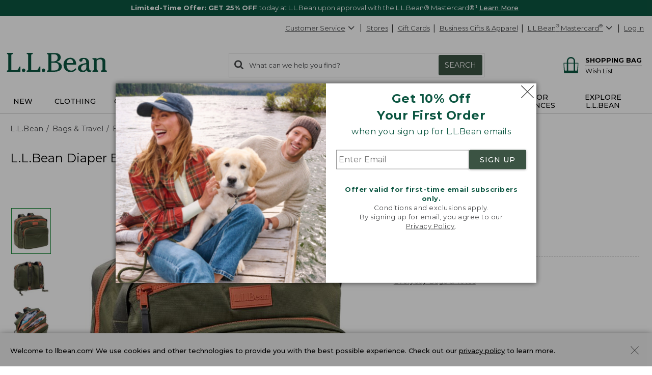

--- FILE ---
content_type: text/html; charset=utf-8
request_url: https://www.llbean.com/llb/shop/126549?page=llbean-diaper-bag&bc=50-516672&feat=516672-GN1&csp=f&pos=38
body_size: 68088
content:

    <!DOCTYPE html>
    <!-- LLB_APP: app-ecom_v23.5.114-efix.0_production_5538 -->
    <html lang="en">
      <head>
        <title data-react-helmet="true">L.L.Bean Diaper Bag, 32L</title>
        <meta charset="utf-8" />
        <meta http-equiv="X-UA-Compatible" content="IE=edge" />
        <meta name="theme-color" content="#0c5641" />
        <meta data-react-helmet="true" property="og:image" content="https://cdni.llbean.net/is/image/wim/516329_259_41"/><meta data-react-helmet="true" name="description" content="Find the best L.L.Bean Diaper Bag, 32L at L.L.Bean. Our high quality bags &amp;amp; travel gear is designed to go the distance."/><meta data-react-helmet="true" name="keywords" content="l.l.bean diaper bag, 32l, everyday bags and totes, bags and travel products, ll bean"/><meta data-react-helmet="true" property="og:title" content="L.L.Bean Diaper Bag, 32L"/><meta data-react-helmet="true" property="og:type" content="product"/><meta data-react-helmet="true" property="og:site_name" content="L.L.Bean"/><meta data-react-helmet="true" property="og:description" content="Find the best L.L.Bean Diaper Bag, 32L at L.L.Bean. Our high quality bags &amp;amp; travel gear is designed to go the distance."/><meta data-react-helmet="true" property="og:url" content="https://www.llbean.com/llb/shop/126549?page=llbean-diaper-bag"/><meta data-react-helmet="true" property="fb:app_id" content="205223179497882"/><meta data-react-helmet="true" name="viewport" content="width=device-width, initial-scale=1.0"/>
        
            <link rel="dns-prefetch" href="https://tags.tiqcdn.com" />
            <link rel="dns-prefetch" href="https://pixel.mathtag.com" />
            <link rel="dns-prefetch" href="https://s.pinimg.com" />
            <link rel="dns-prefetch" href="https://api.coherentpath.com" />
            <link rel="dns-prefetch" href="https://s.yimg.com" />
            <link rel="dns-prefetch" href="https://www.googletagmanager.com" />
            <link rel="dns-prefetch" href="https://bat.bing.com" />
            <link rel="dns-prefetch" href="https://connect.facebook.net" />
            <link rel="dns-prefetch" href="https://sp.analytics.yahoo.com" />
            <link rel="dns-prefetch" href="https://www.google-analytics.com" />
            <link rel="dns-prefetch" href="https://www.googleadservices.com" />
            <link
              rel="dns-prefetch"
              href="https://googleads.g.doubleclick.net"
            />
          
        <link rel="dns-prefetch" href="https://cdni.llbean.net" />
        <link rel="dns-prefetch" href="https://fonts.googleapis.com" />
        <link rel="dns-prefetch" href="https://fonts.gstatic.com" />
        <link rel="dns-prefetch" href="https://help.llbean.com" />
        <link rel="dns-prefetch" href="https://siteintercept.qualtrics.com" />
        <link rel="dns-prefetch" href="https://www.google.com" />
        <link rel="dns-prefetch" href="https://www.llbean.net" />
        <link rel="dns-prefetch" href="https://d.turn.com" />
        <link rel="dns-prefetch" href="https://idsync.rlcdn.com" />
        <link rel="dns-prefetch" href="https://p.tvpixel.com" />
        <link rel="dns-prefetch" href="https://ct.pinterest.com" />
        <link rel="dns-prefetch" href="https://www.facebook.com" />
        <link
          rel="stylesheet"
          href="https://fonts.googleapis.com/css2?family=Montserrat:wght@200;400;500;700;800&family=Lora:wght@400;700&display=fallback"
        />
        <link
          rel="stylesheet"
          href="https://fonts.googleapis.com/css2?family=Nanum+Gothic+Coding&text=%E2%98%85"
        />
        <link rel="shortcut icon" href="/favicon.ico" />
        <link
          rel="icon apple-touch-icon"
          href="/apple-touch-icon.png"
          sizes="180x180"
        />
        <link
          rel="icon"
          type="image/png"
          href="/favicon-32x32.png"
          sizes="32x32"
        />
        <link
          rel="icon"
          type="image/png"
          href="/favicon-16x16.png"
          sizes="16x16"
        />
        <link rel="mask-icon" href="/safari-pinned-tab.svg" color="#80bb2d" />
        <link rel="preload" href="/public/global-styles.3b61c52e5d.css" as="style"></link><link rel="stylesheet" href="/public/global-styles.3b61c52e5d.css"></link>
        <link rel="stylesheet" href="/css/wcm-common-templates.min.css" />
        <link rel="stylesheet" href="/css/responsive-wcm.min.css" />
        
        <link data-react-helmet="true" rel="preconnect" href="//cdn.dynamicyield.com"/><link data-react-helmet="true" rel="preconnect" href="//st.dynamicyield.com"/><link data-react-helmet="true" rel="preconnect" href="//rcom.dynamicyield.com"/><link data-react-helmet="true" rel="dns-prefetch" href="//cdn.dynamicyield.com"/><link data-react-helmet="true" rel="dns-prefetch" href="//st.dynamicyield.com"/><link data-react-helmet="true" rel="dns-prefetch" href="//rcom.dynamicyield.com"/><link data-react-helmet="true" rel="canonical" href="https://www.llbean.com/llb/shop/126549?page=llbean-diaper-bag"/> <link rel="preload" as="script" href="/public/vendor.03f105f525.js"></link><link rel="preload" href="/public/client-product.8346ec6009.css" as="style"></link><link rel="stylesheet" href="/public/client-product.8346ec6009.css"></link><link rel="preload" as="script" href="/public/client-product.23fb7742ab.js"></link>
        <script>
          window.isFEA = true;
          window.referrer = document.referrer;
          window.llPageType = 'productPage';
        </script>
        <script data-react-helmet="true" >
            window.DY = window.DY || {};
            window.DY.recommendationContext = {"type":"PRODUCT","data":[""]};
            window.DY.userActiveConsent = { accepted: true };
          </script><script data-react-helmet="true" id="dy-js-init">
          document.addEventListener('readystatechange', function() {
            if (document.readyState !== 'interactive') { return; }

            const logMessage = function(type, duration) {
              fetch('/api/udal/client-logger/log/dynamic-yield/DYNAMIC-YIELD::' + type, {
                method: 'POST',
                headers: {
                  'Content-Type': 'application/json',
                },
                body: JSON.stringify({ duration }),
              })
              .catch((e) => {
                console.error('[DY]: Failed to log ' + type, e);
              });
            };
            const campaignInjectionStart = performance.now();

            window.__DY__ = {
              set campaignInjected(value) {
                if (value !== 'initialized') {
                  return;
                }
                logMessage('CAMPAIGN-INJECTED', performance.now() - campaignInjectionStart);
              }
            };

            ['dynamic', 'static'].forEach(function(type) {
              const scriptEl = document.createElement('script');

              scriptEl.id = 'dy-api-' + type;
              scriptEl.src = '//cdn.dynamicyield.com/api/8787116/api_' + type + '.js';
              document.body.appendChild(scriptEl);

              const startTime = performance.now();

              scriptEl.addEventListener('load', function() {
                const duration = performance.now() - startTime;
                logMessage(type.toUpperCase() + '-SCRIPT-LOADED', duration);
              });

              scriptEl.addEventListener('error', function() {
                console.error('[DY]: Error loading ' + type + ' script');
              });
            });
          });
        </script>
      </head>
      <body>
        <div id="react-root"><div id="app" class="AppEcom_container  AppEcom_desktop"><a id="top" class="AppEcom_skip-link" href="#content-anchor">Skip to main content</a><div class="AppEcom_pusher AppEcom_pusher-fw AppEcom_new-arrivals-enabled"><div class="AppEcom_menu AppEcom_new-arrivals-enabled"></div><div class="AppEcom_content"><div class="AppEcom_content-inner"><div><header class="Header_header-container Header_new-arrivals-enabled" role="banner"><div id="gNavBanner"><div class="Header_large-global-banner"><div id="pc5" class="no-row-margin "><div id="global_banner-false" class="WCMContent_base"><div class="" id="pc_tc1352654"><div class="" data-fsid="fs.id=1352654 - null"><style>    #global_banner-false .MultiCarousel_carousel-container {     margin-top: 0px !important;  }  @media only screen and (max-width: 471px) {            #banner-carousel .rotating-banner-text {       display: flex;       align-items: center;   }            #banner-carousel.custom-height470-50px .MultiCarousel_container{ height: 50px}               }     @media only screen and (max-width: 430px) {            #banner-carousel .rotating-banner-text {       display: flex;       align-items: center;   }            #banner-carousel.custom-height429-66px .MultiCarousel_container{ height: 66px}                    } </style><div class="multi-carousel" style="padding-bottom:auto" data-element="suppresedHP"><div class="fea-only custom-height470-50px custom-height429-66px" id="banner-carousel"><div aria-label="display with 1 items shown" aria-roledescription="carousel" role="region" class="MultiCarousel_carousel-container " tabindex="0"><div class="MultiCarousel_carousel-wrapper"><div class="MultiCarousel_container       " aria-atomic="false" aria-live="polite"><div class="Card_current" style="min-width:100%;padding:0 0px" aria-label="1 of 2" role="group" aria-roledescription="slide"><div class="rotating-banner-text color-white" style="background:#0c5641" id="global-bannerMC_Acq25"><style> div#global-banner { display: flex; align-items: center; justify-content: center; } #global-bannerMC_Acq25 .global-banner-container { margin-left: auto; margin-right: auto; text-align: center; padding: 5px; } .global-banner-container span, span.rotating-banner-text p{ display: inline-block; margin: 0px; } #global-bannerMC_Acq25 .global-banner-container .cta:hover { color: #017501; } #global-bannerMC_Acq25 .global-banner-container .stack { display: block; } #global-bannerMC_Acq25 .global-banner-container .stack-mobile { display: block; } @media screen and (min-width: 731px) { #global-bannerMC_Acq25 .global-banner-container .stack-mobile { display: inline; } } #global-bannerMC_Acq25 .global-banner-container .no-decoration { text-decoration: none; } #banner-link span{ cursor: pointer; } </style><div class="global-banner-container"><span class="" style="margin-right:5px;font-family:Montserrat, Tahoma;font-size:13px" id="primary-text"><span class="rotating-banner-text color-white" style="background:#0c5641"><p class=""><b class="">Limited-Time Offer: GET 25% OFF </b> today at L.L.Bean upon approval with the L.L.Bean® Mastercard®¹  <a class="font-montserrat font-size-13" style="font-weight:500;color:#ffffff" href="/llb/shop/514535?cmp=A~A~M~3~1~A~ZZZ0~CL~LL~ZZ&amp;nav=GNB0PNOAPt514535-518744">Learn More</a></p></span></span></div></div></div><div class="Card_current" style="min-width:100%;padding:0 0px" aria-label="2 of 2" role="group" aria-roledescription="slide"><div class="rotating-banner-text color-white" style="background:#0c5641" id="global-bannerFree_Shipping"><style> div#global-banner { display: flex; align-items: center; justify-content: center; } #global-bannerFree_Shipping .global-banner-container { margin-left: auto; margin-right: auto; text-align: center; padding: 5px; } .global-banner-container span, span.rotating-banner-text p{ display: inline-block; margin: 0px; } #global-bannerFree_Shipping .global-banner-container .cta:hover { color: #017501; } #global-bannerFree_Shipping .global-banner-container .stack { display: block; } #global-bannerFree_Shipping .global-banner-container .stack-mobile { display: block; } @media screen and (min-width: 731px) { #global-bannerFree_Shipping .global-banner-container .stack-mobile { display: inline; } } #global-bannerFree_Shipping .global-banner-container .no-decoration { text-decoration: none; } #banner-link span{ cursor: pointer; } </style><div class="global-banner-container"><span class="" style="margin-right:5px;font-family:Montserrat, Tahoma;font-size:13px" id="primary-text"><span class="rotating-banner-text color-white" style="background:#0c5641"><p class=""><img class="" alt="Line illustration of a delivery truck" height="19" src="https://www.llbean.net/firstspirit/media/image_library/freeshipping/2018_1/freeshiptruck_ff3.png" width="35"/><b class="">FREE SHIPPING with $75 Purchase - or - FREE with the L.L.Bean Mastercard </b><span><span><button type="submit" class="font-montserrat font-size-13 qfs-details-link  Anchor_button Anchor_anchor">Details</button></span></span></p></span></span></div></div></div></div></div></div></div></div></div></div></div></div></div><aside class="modal-backdrop Modal_modal-backdrop Modal_scroll" data-testid="modal"><div class="Modal_modal-backdrop-inner-container"><div class="modal-container  EmailPrompt_modal Modal_modal-container Modal_ EmailPrompt_modal  Modal_learn_more_mobile" role="dialog" aria-label="Sign up for L.L.Bean Emails" tabindex="-1"><div class="modal-header EmailPrompt_header Modal_modal-header   Modal_no-header"><div class="modal-title  Modal_modal-title   Modal_no-header">Sign up for L.L.Bean Emails</div><button type="submit" class="Modal_modal-close   Modal_no-header" aria-label="Close dialog"><svg class="Modal_modal-close-icon" xmlns="http://www.w3.org/2000/svg" fill="currentColor" preserveAspectRatio="xMidYMid meet" viewBox="0 0 32 32"><g><path transform="" d="M32 .896l-.896-.928L16 15.072.992-.032 0 .896l15.104 15.072L0 31.072.992 32 16 16.896 31.104 32l.896-.928-15.072-15.104L32 .896"></path></g></svg></button></div><div class="modal-content 
        EmailPrompt_body Modal_modal-content  "><div class="EmailPrompt_mobile"><div id="wcm_mobile_singup-false" class="WCMContent_base"><div class="" data-fsid="fs.id=1304094 - Responsive Copy Block"><div class="wcm-copy-block wcm-copy-block--no-outer-gutter " style="padding-bottom:20px" id="OFFER"><style></style><div class="margin-bottom-5" style="text-align:center"><div class="font-montserrat font-size-24" style="font-weight:700;color:#0c5641"><p class="">Get 10% Off<br class=""/>Your First Order</p></div></div><style></style><div class="margin-bottom-5" style="text-align:center"><div class="font-montserrat font-size-16px" style="font-weight:400;color:#0c5641"><p class="">when you sign up for L.L.Bean emails</p></div></div></div></div></div><div class="EmailPrompt_container"><div class="Form_container"><input class="Form_input" placeholder="Enter Email" aria-required="true" aria-label="Enter Email" type="text" value=""/><button class="Form_button Button_buttonComponent Button_primary Button_large Button_new-font">SIGN UP</button></div><div id="wcm_mobile_privacy-false" class="WCMContent_base"><div class="" data-fsid="fs.id=1304096 - Responsive Copy Block"><div class="wcm-copy-block wcm-copy-block--no-outer-gutter " style="padding-bottom:20px" id=""><style></style><div class="" style="text-align:center;padding-top:30px"><div class="font-montserrat font-size-13 color-medium-grey" style="font-weight:400"><p class=""><b class=""><span class="" style="color:#0c5641">Offer valid for first-time email subscribers only.</span></b><br class=""/>Conditions and exclusions apply.<br class=""/>By signing up for email, you agree to our<br class=""/><a class="font-montserrat font-size-13 color-medium-grey" style="font-weight:400" href="/llb/shop/518583" target="_blank">Privacy Policy</a>.</p></div></div></div></div></div></div></div><div class="EmailPrompt_desktop"><div class="EmailPrompt_column EmailPrompt_photo"><div id="wcm_desktop_photo-false" class="WCMContent_base"><div class="" data-fsid="fs.id=1304090 - Responsive Content Banner"><style>                .set-AR-RCBaloneAR392413_mobnullnull{      aspect-ratio: 413/392;           }                                              </style><div class="banner-container banner-container--full"><div class="wcm-banner-baked set-AR-RCBaloneAR392413_mobnullnull pad-btm-0"><picture class=""><source class="" srcSet="https://www.llbean.net/firstspirit/media/image_library/email_sign_up/240916_EMAILprompt_XLarge.jpg, https://www.llbean.net/firstspirit/media/image_library/email_sign_up/240916_EMAILprompt_XLargeRetina.jpg 2x" media="(min-width: 1201px)"/><source class="" srcSet="https://www.llbean.net/firstspirit/media/image_library/email_sign_up/240916_EMAILprompt_Large.jpg, https://www.llbean.net/firstspirit/media/image_library/email_sign_up/240916_EMAILprompt_LargeRetina.jpg 2x" media="(min-width: 971px)"/><source class="" srcSet="https://www.llbean.net/firstspirit/media/image_library/email_sign_up/240916_EMAILprompt_Medium.jpg, https://www.llbean.net/firstspirit/media/image_library/email_sign_up/240916_EMAILprompt_MediumRetina.jpg 2x" media="(min-width: 731px)"/><source class="" srcSet="https://www.llbean.net/firstspirit/media/image_library/email_sign_up/240916_EMAILprompt_Small.jpg, https://www.llbean.net/firstspirit/media/image_library/email_sign_up/240916_EMAILprompt_SmallRetina.jpg 2x" media="(min-width: 471px)"/><source class="" srcSet="https://www.llbean.net/firstspirit/media/image_library/email_sign_up/240916_EMAILprompt_XSmall.jpg, https://www.llbean.net/firstspirit/media/image_library/email_sign_up/240916_EMAILprompt_XSmallRetina.jpg 2x" media="(max-width: 470px)"/><img class="" srcSet="https://www.llbean.net/firstspirit/media/image_library/email_sign_up/240916_EMAILprompt_XLarge.jpg" alt="Two people and a dog sitting on a lakeside dock." src="https://www.llbean.net/firstspirit/media/image_library/email_sign_up/240916_EMAILprompt_XLarge.jpg"/></picture></div></div></div></div></div><div class="EmailPrompt_column EmailPrompt_desktop-content"><div class="EmailPrompt_center"><div id="wcm_desktop_signup-false" class="WCMContent_base"><div class="" data-fsid="fs.id=1304088 - Responsive Copy Block"><div class="wcm-copy-block wcm-copy-block--no-outer-gutter " style="padding-bottom:20px" id=""><style></style><div class="margin-bottom-5" style="text-align:center"><div class="font-montserrat font-size-24" style="font-weight:700;color:#0c5641"><p class="">Get 10% Off <br class=""/>Your First Order</p></div></div><style></style><div class="margin-bottom-5" style="text-align:center"><div class="font-montserrat font-size-16px" style="font-weight:400;color:#0c5641"><p class="">when you sign up for L.L.Bean emails</p></div></div></div></div></div><div class="EmailPrompt_container"><div class="Form_container"><input class="Form_input" placeholder="Enter Email" aria-required="true" aria-label="Enter Email" type="text" value=""/><button class="Form_button Button_buttonComponent Button_primary Button_large Button_new-font">SIGN UP</button></div><div id="wcm_desktop_privacy-false" class="WCMContent_base"><div class="" data-fsid="fs.id=1304098 - Responsive Copy Block"><div class="wcm-copy-block wcm-copy-block--no-outer-gutter " style="padding-bottom:20px" id=""><style></style><div class="" style="text-align:center;padding-top:30px"><div class="font-montserrat font-size-13 color-medium-grey" style="font-weight:400"><p class=""><b class=""><span class="" style="color:#0c5641">Offer valid for first-time email subscribers only.</span></b><br class=""/>Conditions and exclusions apply.<br class=""/>By signing up for email, you agree to our <br class=""/><a class="font-montserrat font-size-13 color-medium-grey" style="font-weight:400" href="/llb/shop/518583" target="_blank">Privacy Policy</a>.</p></div></div></div></div></div></div></div></div></div></div></div></div></aside></div><div class="Header_account-menu"></div><div class="row Header_header-utility Header_header Header_widen"><nav class="utility-nav UtilityNavigation_base" aria-label="toolbar"><ul class="UtilityNavigation_menu-list"><li class="UtilityNavigation_list-item UtilityNavigation_customer-service UtilityNavigation_dot-button customer-service"><div class="DropdownMenu_dropdown-menu-wrap   "><button class="UtilityNavigation_anchor" id="customer-service" type="button" aria-label="Customer Service" tabindex="0" aria-haspopup="true" aria-expanded="false">Customer Service<svg class="DropdownMenu_arrow-icon DropdownMenu_icon-flip" xmlns="http://www.w3.org/2000/svg" fill="currentColor" preserveAspectRatio="xMidYMid meet" viewBox="0 0 32 32"><g><path transform="" d="M0 21.856q0-.832.576-1.376L13.088 7.968l12.48 12.512q.544.544.544 1.376t-.544 1.408q-.576.544-1.408.544t-1.376-.544l-9.696-9.76-9.76 9.76q-.576.544-1.376.544t-1.376-.544Q0 22.688 0 21.856z"></path></g></svg></button><ul aria-labelledby="customer-service" class="DropdownMenu_dropdown-menu "><li class="DropdownMenu_cs-phone" tabindex="0" aria-label="800-441-5713 1 of 6"><span>800-441-5713</span></li><li id="Help Center"><a class=" Anchor_anchor" href="/llb/shop/510618?nav=gn-126549" aria-label="Help Center 2 of 6">Help Center</a></li><li id="Order Status"><a class=" Anchor_anchor" href="/purchase/history?nav=gn-126549" aria-label="Order Status 3 of 6">Order Status</a></li><li id="Returns"><a class=" Anchor_anchor" href="/llb/shop/510624?nav=gn-126549" aria-label="Returns 4 of 6">Returns</a></li><li id="Chat"><button type="submit" class=" Anchor_button Anchor_anchor" aria-label="Chat 5 of 6" data-testid="eg-chat" href="#">Chat</button></li><li id="Email"><button type="submit" class=" Anchor_button Anchor_anchor" aria-label="Email 6 of 6" data-testid="eg-email" href="#">Email</button></li></ul></div></li><li class="UtilityNavigation_list-item UtilityNavigation_dot-button find-a-store"><a class="UtilityNavigation_anchor primary Anchor_anchor" id="find-a-store-dropdown" href="/llb/shop/1000001703?nav=gn-126549">Stores</a></li><li class="UtilityNavigation_list-item UtilityNavigation_dot-button gift-cards"><a class="UtilityNavigation_anchor primary Anchor_anchor" href="/llb/shop/505?nav=gn-126549">Gift Cards</a></li><li class="UtilityNavigation_list-item business-gifts"><button type="submit" class="UtilityNavigation_anchor btn-link Anchor_button Anchor_anchor">Business Gifts &amp; Apparel</button></li><li class="UtilityNavigation_list-item llb-visa"><div class="DropdownMenu_dropdown-menu-wrap  DropdownMenu_theme-llbean-card-dropdown "><button class="UtilityNavigation_anchor UtilityNavigation_visa-coupon" id="llbean-visa" type="button" aria-label="L.L.Bean Mastercard" tabindex="0" aria-haspopup="true" aria-expanded="false"><span><span class="UtilityNavigation_llb-visa">L.L.Bean<sup>®</sup> Mastercard<sup>®</sup></span></span><svg class="DropdownMenu_arrow-icon DropdownMenu_icon-flip" xmlns="http://www.w3.org/2000/svg" fill="currentColor" preserveAspectRatio="xMidYMid meet" viewBox="0 0 32 32"><g><path transform="" d="M0 21.856q0-.832.576-1.376L13.088 7.968l12.48 12.512q.544.544.544 1.376t-.544 1.408q-.576.544-1.408.544t-1.376-.544l-9.696-9.76-9.76 9.76q-.576.544-1.376.544t-1.376-.544Q0 22.688 0 21.856z"></path></g></svg></button><ul aria-labelledby="llbean-visa" class="DropdownMenu_dropdown-menu DropdownMenu_theme-llbean-card-dropdown"><li id="Learn More"><a class=" Anchor_anchor" href="/llb/shop/514535?nav=gn-126549&amp;cmp=A~E~U~B~8~8~ZZZ0~AI~LL~ZZ" aria-label="Learn More 1 of 3">Learn More</a></li><li id="Pay Bill"><a class=" Anchor_anchor" href="#" aria-label="Pay Bill 2 of 3">Pay Bill<svg class="DropdownMenu_icon-extLink" xmlns="http://www.w3.org/2000/svg" fill="currentColor" preserveAspectRatio="xMidYMid meet" viewBox="0 0 32 32"><g><path transform="" d="M25.152 16.576v5.696q0 2.144-1.504 3.648t-3.648 1.504h-14.848q-2.144 0-3.648-1.504t-1.504-3.648v-14.848q0-2.112 1.504-3.616t3.648-1.536h12.576q0.224 0 0.384 0.16t0.16 0.416v1.152q0 0.256-0.16 0.416t-0.384 0.16h-12.576q-1.184 0-2.016 0.832t-0.864 2.016v14.848q0 1.184 0.864 2.016t2.016 0.864h14.848q1.184 0 2.016-0.864t0.832-2.016v-5.696q0-0.256 0.16-0.416t0.416-0.16h1.152q0.256 0 0.416 0.16t0.16 0.416zM32 1.152v9.12q0 0.48-0.352 0.8t-0.8 0.352-0.8-0.352l-3.136-3.136-11.648 11.648q-0.16 0.192-0.416 0.192t-0.384-0.192l-2.048-2.048q-0.192-0.16-0.192-0.384t0.192-0.416l11.648-11.648-3.136-3.136q-0.352-0.352-0.352-0.8t0.352-0.8 0.8-0.352h9.12q0.48 0 0.8 0.352t0.352 0.8z"></path></g></svg></a></li><li id="Manage Your Credit Card"><a class=" Anchor_anchor" aria-label="Manage Your Credit Card 3 of 3" href="#">Manage Your Credit Card<svg class="DropdownMenu_icon-extLink" xmlns="http://www.w3.org/2000/svg" fill="currentColor" preserveAspectRatio="xMidYMid meet" viewBox="0 0 32 32"><g><path transform="" d="M25.152 16.576v5.696q0 2.144-1.504 3.648t-3.648 1.504h-14.848q-2.144 0-3.648-1.504t-1.504-3.648v-14.848q0-2.112 1.504-3.616t3.648-1.536h12.576q0.224 0 0.384 0.16t0.16 0.416v1.152q0 0.256-0.16 0.416t-0.384 0.16h-12.576q-1.184 0-2.016 0.832t-0.864 2.016v14.848q0 1.184 0.864 2.016t2.016 0.864h14.848q1.184 0 2.016-0.864t0.832-2.016v-5.696q0-0.256 0.16-0.416t0.416-0.16h1.152q0.256 0 0.416 0.16t0.16 0.416zM32 1.152v9.12q0 0.48-0.352 0.8t-0.8 0.352-0.8-0.352l-3.136-3.136-11.648 11.648q-0.16 0.192-0.416 0.192t-0.384-0.192l-2.048-2.048q-0.192-0.16-0.192-0.384t0.192-0.416l11.648-11.648-3.136-3.136q-0.352-0.352-0.352-0.8t0.352-0.8 0.8-0.352h9.12q0.48 0 0.8 0.352t0.352 0.8z"></path></g></svg></a></li></ul></div></li><li class="UtilityNavigation_list-item UtilityNavigation_no-dot user-login"><button type="submit" class="UtilityNavigation_anchor btn-link Anchor_button Anchor_anchor">Log In</button></li></ul></nav></div><div class="row Header_bean-bar Header_header Header_widen"><div class="Header_header-logo"><a class="Logo_base  Logo_new-arrivals-enabled" href="/?nav=pdp-126549" title="L.L.Bean Home Page"><span class="Logo_logo -span"><span class="Logo_logo -span"><svg class="Logo_icon Logo_new-arrivals-enabled" width="146px" height="29px" viewBox="0 0 146 29" version="1.1" xmlns="http://www.w3.org/2000/svg" xmlns:xlink="http://www.w3.org/1999/xlink" aria-label="L.L.Bean" role="img"><defs><polygon id="path-1-logo" points="0 0 20.0466 0 20.0466 27.429 0 27.429"></polygon><polygon id="path-3-logo" points="-1.42108547e-14 0 19.808 0 19.808 20.9558 -1.42108547e-14 20.9558"></polygon></defs><g stroke="none" stroke-width="1" fill="none" fill-rule="evenodd"><g transform="translate(-158.000000, -573.000000)"><g transform="translate(158.000000, 573.000000)"><g><mask id="mask-2-logo" fill="white"><use xlink:href="#path-1-logo"></use></mask><g id="Clip-2"></g><path d="M17.4966,21.785 C17.0776,23.38 16.5556,25.366 12.4286,25.366 L6.6766,25.366 L6.6766,3.784 C6.6766,1.928 7.3296,1.86 7.9596,1.802 C8.4106,1.757 8.9196,1.707 8.9196,0.847 L8.9196,0 L0.0406,0 L0.0406,0.847 C0.0406,1.703 0.5406,1.757 0.9866,1.802 C1.6036,1.865 2.2436,1.928 2.2436,3.784 L2.2436,23.641 C2.2436,25.497 1.5906,25.565 0.9596,25.628 C0.5086,25.673 -0.0004,25.722 -0.0004,26.583 L-0.0004,27.429 L20.0466,27.429 L20.0466,19.979 L18.9966,19.979 C17.9746,19.979 17.7536,20.816 17.4966,21.785" id="Fill-1" fill="#0C5641" mask="url(#mask-2-logo)"></path></g><path d="M24.5736,22.8346 C23.1636,22.8346 21.9696,24.0286 21.9696,25.4386 C21.9696,26.8486 23.1636,28.0426 24.5736,28.0426 C25.9836,28.0426 27.1726156,26.8486 27.1726156,25.4386 C27.1776,24.0236 25.9836,22.8346 24.5736,22.8346" fill="#0C5641"></path><path d="M46.5074,21.785 C46.0884,23.38 45.5664,25.366 41.4394,25.366 L35.6824,25.366 L35.6824,3.784 C35.6824,1.928 36.3354,1.86 36.9664,1.802 C37.4164,1.757 37.9254,1.707 37.9254,0.847 L37.9254,0 L29.0514,0 L29.0514,0.847 C29.0514,1.703 29.5514,1.757 29.9974,1.802 C30.6144,1.865 31.2544,1.928 31.2544,3.784 L31.2544,23.641 C31.2544,25.497 30.6014,25.565 29.9704,25.628 C29.5194,25.673 29.0104,25.722 29.0104,26.583 L29.0104,27.429 L49.0574,27.429 L49.0574,19.979 L48.0074,19.979 C46.9804,19.979 46.7594,20.816 46.5074,21.785" fill="#0C5641"></path><path d="M53.5799,22.8346 C52.1699,22.8346 50.9759,24.0286 50.9759,25.4386 C50.9759,26.8486 52.1649,28.0426 53.5799,28.0426 C54.9899,28.0426 56.1839,26.8486 56.1839,25.4386 C56.1839,24.0236 54.9899,22.8346 53.5799,22.8346" fill="#0C5641"></path><path d="M64.9454,14.244 L68.5494,14.244 C73.6124,14.244 75.8694,15.933 75.8694,19.726 C75.8694,23.506 73.6894,25.592 69.7384,25.592 L64.9454,25.592 L64.9454,14.244 Z M69.3514,2.099 C72.5634,2.099 74.2564,3.833 74.2564,7.122 C74.2564,11.023 71.1484,12.411 68.2384,12.411 L64.9404,12.411 L64.9404,2.099 L69.3514,2.099 Z M72.3194,13.176 C75.5494,12.6 78.7394,10.374 78.7394,6.509 C78.7394,2.221 74.9284,0.266 71.3824,0.266 L58.6614,0.266 L58.6614,1.068 C58.6614,1.878 59.1434,1.928 59.5714,1.968 C60.1614,2.027 60.7694,2.086 60.7694,3.824 L60.7694,23.866 C60.7694,25.605 60.1614,25.664 59.5714,25.722 C59.1434,25.763 58.6614,25.812 58.6614,26.623 L58.6614,27.425 L70.4234,27.425 C75.3604,27.425 80.3424047,25.128 80.3424047,19.992 C80.3474,15.375 76.3424,13.465 72.3194,13.176 L72.3194,13.176 Z" fill="#0C5641"></path><path d="M87.3297,14.8386 C87.5907,12.0056 89.0597,9.0226 92.4287,9.0226 C93.6817,9.0226 94.6997,9.4286 95.4427,10.2306 C96.3977,11.2526 96.8797,12.9286 96.7717,14.8386 L87.3297,14.8386 Z M100.0967,22.5106 C98.8037,24.0686 96.9657,25.8576 94.1857,25.8576 C92.3077,25.8576 90.6677,25.1726 89.4467,23.8796 C87.9107,22.2576 87.0727,19.6996 87.1947,17.0236 L101.3167,17.0236 L101.3217,16.9156 C101.4117,13.9376 100.5017,11.3066 98.7537,9.5096 C97.2177,7.9236 95.1137,7.0856 92.6767,7.0856 C86.9377,7.0856 82.7707,11.4056 82.7707,17.3616 C82.7707,23.5506 87.2307,28.0426 93.3707,28.0426 C96.8437,28.0426 99.4787,26.6636 101.6637,23.7086 L101.7317,23.6186 L100.1687,22.4246 L100.0967,22.5106 Z" fill="#0C5641"></path><g transform="translate(103.871000, 7.090800)"><mask id="mask-4-logo" fill="white"><use xlink:href="#path-3-logo"></use></mask><g></g><path d="M7.78,18.762 C5.816,18.762 4.546,17.366 4.546,15.203 C4.546,10.658 10.307,9.716 12.2760042,9.532 L12.2760042,13.325 C12.28,17.618 9.451,18.762 7.78,18.762 M19.465,18.284 L19.231,17.933 L19.137,18.019 C18.826,18.289 18.56,18.523 18.109,18.523 C17.745,18.523 17.447,18.402 17.2,18.158 C16.411,17.366 16.42,15.464 16.425,14.446 L16.425,7.865 C16.425,5.5 15.623,0 8.19,0 C7.221,0 5.663,0.247 4.361,0.792 C2.762,1.468 1.915,2.432 1.915,3.581 C1.915,4.806 2.856,5.694 4.149,5.694 C5.505,5.694 6.501,4.766 6.627,3.392 C6.748,2.32 7.037,1.738 8.231,1.738 C10.816,1.738 12.136,3.779 12.159,7.806 C4.203,8.617 -1.42108547e-14,11.149 -1.42108547e-14,15.131 C-1.42108547e-14,16.893 0.753,18.393 2.181,19.469 C3.437,20.415 5.163,20.956 6.924,20.956 C9.582,20.956 11.096,19.947 12.758,18.194 C13.452,19.978 14.794,20.956 16.555,20.956 C18.015,20.956 19.808,19.857 19.808,18.965 C19.808,18.721 19.65,18.523 19.524,18.366 C19.501,18.334 19.479,18.303 19.465,18.284" fill="#0C5641" mask="url(#mask-4-logo)"></path></g><path d="M145.0089,25.5284 C144.4369,25.4474 143.8419,25.3614 143.8419,23.8484 L143.8419,12.7034 C143.8419,9.0274 141.5579,7.0814 137.2429,7.0814 C134.8059,7.0814 132.8819,7.8064 131.0309,9.4324 L131.0309,7.5274 L125.1339,7.6984 L125.1339,8.6224 C125.1339,9.4234 125.6109,9.5144 126.0299,9.5904 C126.5749,9.6944 127.1339,9.7974 127.1339,11.2754 L127.1339,23.8434 C127.1339,25.2984 126.5839,25.4114 126.0529,25.5194 C125.6199,25.6094 125.1339,25.7084 125.1339,26.5784 L125.1339,27.4254 L133.4809,27.4254 L133.4809,26.5784 C133.4809,25.6684 132.9449,25.5914 132.4679,25.5234 C131.8819,25.4424 131.2739,25.3574 131.2739,23.8434 L131.2739,11.5904 C132.1569,10.1984 134.2829,9.2614 135.7289,9.2614 C139.4009,9.2614 139.6979,11.3334 139.6979,13.8434 L139.6979,23.8434 C139.6979,25.3574 139.0939,25.4424 138.5039,25.5234 C138.0309,25.5914 137.4909,25.6634 137.4909,26.5784 L137.4909,27.4254 L145.999935,27.4254 L145.999935,26.5784 C146.0049,25.6684 145.4729,25.5914 145.0089,25.5284" fill="#0C5641"></path></g></g></g></svg></span></span></a></div><div class="Header_header-search"><div class="SearchForm_base"><form action="/llb/search" autoComplete="off" id="search" method="GET" name="search" role="search"><span aria-live="assertive" id="ariaAlert" role="status" class="SearchForm_results">0<!-- --> search items returned.</span><div class="search-box SearchForm_search-box"><label for="search-string" class="SearchForm_results">Search:<!-- --> </label> <button type="submit" aria-label="Search" class="SearchForm_button-icon"><svg class="SearchForm_icon" xmlns="http://www.w3.org/2000/svg" fill="currentColor" preserveAspectRatio="xMidYMid meet" viewBox="0 0 30 32"><g><path transform="" d="M20.576 14.848q0-3.296-2.336-5.632t-5.664-2.368-5.664 2.368-2.336 5.632 2.336 5.664 5.664 2.336 5.664-2.336 2.336-5.664zm9.152 14.88q0 .928-.704 1.6t-1.6.672q-.96 0-1.6-.672l-6.112-6.112q-3.2 2.208-7.136 2.208-2.56 0-4.896-.992t-4-2.688-2.688-4T0 14.848t.992-4.864T3.68 5.952t4-2.688 4.896-.992 4.896.992 4 2.688 2.688 4.032.992 4.864q0 3.936-2.208 7.136l6.112 6.112q.672.672.672 1.632z"></path></g></svg></button><svg class="SearchForm_icon-large" xmlns="http://www.w3.org/2000/svg" fill="currentColor" preserveAspectRatio="xMidYMid meet" viewBox="0 0 30 32"><g><path transform="" d="M20.576 14.848q0-3.296-2.336-5.632t-5.664-2.368-5.664 2.368-2.336 5.632 2.336 5.664 5.664 2.336 5.664-2.336 2.336-5.664zm9.152 14.88q0 .928-.704 1.6t-1.6.672q-.96 0-1.6-.672l-6.112-6.112q-3.2 2.208-7.136 2.208-2.56 0-4.896-.992t-4-2.688-2.688-4T0 14.848t.992-4.864T3.68 5.952t4-2.688 4.896-.992 4.896.992 4 2.688 2.688 4.032.992 4.864q0 3.936-2.208 7.136l6.112 6.112q.672.672.672 1.632z"></path></g></svg><span aria-live="polite" role="status" id="ariaStatus" class="SearchForm_results"></span><input aria-autocomplete="list" aria-haspopup="true" autoCapitalize="off" autoComplete="off" autoCorrect="off" id="search-string" maxLength="100" name="freeText" placeholder="What can we help you find?" spellcheck="false" class="SearchForm_search-input SearchForm_less-pad" title="Enter item # or keyword" type="text" value=""/><button class="SearchForm_search-button" type="submit">Search</button></div></form></div></div><div class="Header_header-account"><div class="Account_container"><a class="Account_anchor Anchor_anchor" href="/webapp/wcs/stores/servlet/LogonForm?storeId=1&amp;catalogId=1&amp;langId=-1&amp;nav=gn-126549" aria-label="Log in to your account"><svg class="Account_icon" width="28px" height="28px" viewBox="0 0 28 28" version="1.1" xmlns="http://www.w3.org/2000/svg" xmlns:xlink="http://www.w3.org/1999/xlink"><g stroke="none" stroke-width="1" fill="none" fill-rule="evenodd"><g transform="translate(-10.000000, -9.000000)" stroke="#0C5641" stroke-width="1.7"><g transform="translate(11.000000, 10.000000)"><path d="M17.6779688,9.46554375 C17.6779688,12.0054188 15.6190938,14.0642938 13.0792188,14.0642938 C10.5385313,14.0642938 8.47965625,12.0054188 8.47965625,9.46554375 C8.47965625,6.92566875 10.5385313,4.86679375 13.0792188,4.86679375 C15.6190938,4.86679375 17.6779688,6.92566875 17.6779688,9.46554375 Z"></path><path d="M13.0788938,17.6425437 C11.5188938,17.6425437 10.1075813,17.0120438 9.08139375,15.9939812 C6.57889375,17.3963562 4.88483125,20.0702937 4.88483125,23.1431687" stroke-linecap="round" stroke-linejoin="round"></path><path d="M12.9211062,17.6425437 C14.4811062,17.6425437 15.8924187,17.0120438 16.9186062,15.9939812 C19.4211063,17.3963562 21.1151687,20.0702937 21.1151687,23.1431687" stroke-linecap="round" stroke-linejoin="round"></path><path d="M26,13 C26,20.1800625 20.1800625,26 13,26 C5.8199375,26 0,20.1800625 0,13 C0,5.8199375 5.8199375,0 13,0 C20.1800625,0 26,5.8199375 26,13 Z"></path></g></g></g></svg> </a></div></div><div class="Header_header-quick"><div class="ShoppingBag_bag-container ShoppingBag_new-arrivals-enabled"><a href="/shoppingbag?nav=gn-hp" class="ShoppingBag_anchor" aria-label="Shopping bag"><svg class="ShoppingBag_icon" width="26px" height="28px" viewBox="0 0 26 28" version="1.1" xmlns="http://www.w3.org/2000/svg" xmlns:xlink="http://www.w3.org/1999/xlink"><defs><polygon id="path-1-sbnew" points="0 0 25.8461538 0 25.8461538 28 0 28"></polygon></defs><g stroke="none" stroke-width="1" fill="none" fill-rule="evenodd"><g transform="translate(-342.000000, -92.000000)"><g transform="translate(342.000000, 92.000000)"><mask id="mask-2-sbnew" fill="white"><use xlink:href="#path-1-sbnew"></use></mask><g></g><path d="M23.5966036,23.4240804 L19.9243682,23.4240804 L19.9243682,11.2513572 L24.5228999,11.2513572 L23.5966036,23.4240804 Z M17.6010878,23.4240804 L8.12480629,23.4240804 L8.12480629,11.4498906 C8.12480629,11.3833056 8.12758518,11.3173314 8.13023174,11.2513572 L17.5956624,11.2513572 C17.5983089,11.3173314 17.6010878,11.3833056 17.6010878,11.4498906 L17.6010878,23.4240804 Z M5.8015259,23.4240804 L2.24957667,23.4240804 L1.32328039,11.2513572 L5.8015259,11.2513572 L5.8015259,23.4240804 Z M17.6524311,6.76401406 L17.6524311,10.0296133 L17.3900246,10.0296133 L7.33586952,10.0296133 L8.1645047,10.0296133 C8.16794523,9.51232696 8.17684926,6.94336499 8.17601724,6.76401406 C8.1645047,4.28235773 9.81270636,2.34772993 12.9230769,2.34772993 C16.0334475,2.34772993 17.6524311,4.28235773 17.6524311,6.76401406 Z M19.9757115,10.0296133 L19.9757115,6.76401406 C19.9757115,3.09756061 16.7418789,-4.8869756e-05 12.9142903,-4.8869756e-05 C9.08656948,-4.8869756e-05 5.85273685,3.09756061 5.85273685,6.76401406 C5.85273685,6.94348824 5.84453251,9.51843568 5.84109198,10.0296133 L0.661640197,10.0296133 C0.296150152,10.0296133 0,10.3031618 0,10.6404853 L0.926296275,27.3891281 C0.926296275,27.7265737 1.22244643,28 1.58793647,28 L24.2582438,28 C24.6237339,28 24.919884,27.7265737 24.919884,27.3891281 L25.8461803,10.6404853 C25.8461803,10.3031618 25.5500302,10.0296133 25.1845401,10.0296133 L19.9757115,10.0296133 Z" fill="#0C5641" mask="url(#mask-2-sbnew)"></path></g></g></g></svg><span class="ShoppingBag_bag-text"><span class="ShoppingBag_shoppingbag-title">Shopping Bag</span></span></a><a href="/webapp/wcs/stores/servlet/WishListDisplay?nav=gn-hp" class="ShoppingBag_anchor ShoppingBag_wish-list-link" aria-label="Wish list"><span class="ShoppingBag_wish-list-text">Wish List<!-- --> </span></a></div></div><div class="Header_header-nav"><div class="HeaderNavigation_base HeaderNavigation_new-arrivals-enabled"><button type="submit" id="expandable-nav-menu" class="HeaderNavigation_nav-button" aria-expanded="false" aria-haspopup="true" aria-label="Expandable Menu"><svg class="HeaderNavigation_icon" width="28px" height="19px" viewBox="0 0 28 19" version="1.1" xmlns="http://www.w3.org/2000/svg" xmlns:xlink="http://www.w3.org/1999/xlink"><g stroke="none" stroke-width="1" fill="none" fill-rule="evenodd"><g transform="translate(-369.000000, -224.000000)" fill="#0C5641"><g transform="translate(369.000000, 224.000000)"><path d="M1.5,0 L26.5,0 C27.3284271,-1.52179594e-16 28,0.671572875 28,1.5 C28,2.32842712 27.3284271,3 26.5,3 L1.5,3 C0.671572875,3 1.01453063e-16,2.32842712 0,1.5 C-1.01453063e-16,0.671572875 0.671572875,1.52179594e-16 1.5,0 Z"></path><path d="M1.5,8 L26.5,8 C27.3284271,8 28,8.67157288 28,9.5 C28,10.3284271 27.3284271,11 26.5,11 L1.5,11 C0.671572875,11 1.01453063e-16,10.3284271 0,9.5 C-1.01453063e-16,8.67157288 0.671572875,8 1.5,8 Z"></path><path d="M1.5,16 L26.5,16 C27.3284271,16 28,16.6715729 28,17.5 C28,18.3284271 27.3284271,19 26.5,19 L1.5,19 C0.671572875,19 1.01453063e-16,18.3284271 0,17.5 C-1.01453063e-16,16.6715729 0.671572875,16 1.5,16 Z"></path></g></g></g></svg></button><nav class="primary-nav HeaderNavigation_departments" aria-label="Menu: Use arrows, tab, and escape to navigate the primary."><ul class="pn-list HeaderNavigation_list-no-touch"><li class="HeaderNavigation_department-list-item HeaderNavigation_width-small-ten pn-511742"><div class="HeaderNavigation_active-list-item"><a id="pn-NEW" class="HeaderNavigation_anchor  " href="/llb/shop/511742?page=new-arrivals&amp;csp=f&amp;nav=gnro-126549" role="button" aria-haspopup="true" aria-expanded="false">NEW</a></div></li><li class="HeaderNavigation_department-list-item HeaderNavigation_width-medium-ten pn-12"><div class="HeaderNavigation_active-list-item"><a id="pn-Clothing" class="HeaderNavigation_anchor  " href="/llb/shop/12?page=clothing&amp;csp=f&amp;nav=gnro-126549" role="button" aria-haspopup="true" aria-expanded="false">Clothing</a></div></li><li class="HeaderNavigation_department-list-item HeaderNavigation_width-medium-ten-large HeaderNavigation_outerwear pn-516567"><div class="HeaderNavigation_active-list-item"><a id="pn-Outerwear" class="HeaderNavigation_anchor  " href="/llb/shop/516567?page=outerwear&amp;csp=f&amp;nav=gnro-126549" role="button" aria-haspopup="true" aria-expanded="false">Outerwear</a></div></li><li class="HeaderNavigation_department-list-item HeaderNavigation_width-medium-ten pn-474"><div class="HeaderNavigation_active-list-item"><a id="pn-Footwear" class="HeaderNavigation_anchor  " href="/llb/shop/474?page=footwear&amp;csp=f&amp;nav=gnro-126549" role="button" aria-haspopup="true" aria-expanded="false">Footwear</a></div></li><li class="HeaderNavigation_department-list-item HeaderNavigation_width-large-ten pn-29"><div class="HeaderNavigation_active-list-item"><a id="pn-Outdoor-Equipment" class="HeaderNavigation_anchor  " href="/llb/shop/29?page=outdoor-equipment&amp;csp=f&amp;nav=gnro-126549" role="button" aria-haspopup="true" aria-expanded="false">Outdoor Equipment</a></div></li><li class="HeaderNavigation_department-list-item HeaderNavigation_width-medium-ten-large pn-50"><div class="HeaderNavigation_active-list-item"><a id="pn-Bags---Travel" class="HeaderNavigation_anchor HeaderNavigation_sub-menu-highlight  " href="/llb/shop/50?page=bags-and-travel&amp;csp=f&amp;nav=gnro-126549" role="button" aria-haspopup="true" aria-expanded="false">Bags &amp; Travel</a></div></li><li class="HeaderNavigation_department-list-item HeaderNavigation_width-medium-ten pn-31"><div class="HeaderNavigation_active-list-item"><a id="pn-Home-Goods" class="HeaderNavigation_anchor  " href="/llb/shop/31?page=home-goods&amp;csp=f&amp;nav=gnro-126549" role="button" aria-haspopup="true" aria-expanded="false">Home Goods</a></div></li><li class="HeaderNavigation_department-list-item HeaderNavigation_width-small-ten pn-32"><div class="HeaderNavigation_active-list-item"><a id="pn-Sale" class="HeaderNavigation_anchor  " href="/llb/shop/32?page=sale&amp;csp=s&amp;nav=gnro-126549" role="button" aria-haspopup="true" aria-expanded="false">Sale</a></div></li><li class="HeaderNavigation_department-list-item HeaderNavigation_width-large-ten pn-518571"><div class="HeaderNavigation_active-list-item"><a id="pn-Outdoor-Experiences" class="HeaderNavigation_anchor  " href="/llb/shop/518571?page=outdoor-experiences&amp;csp=f&amp;nav=gnro-126549" role="button" aria-haspopup="true" aria-expanded="false">Outdoor Experiences</a></div></li><li class="HeaderNavigation_department-list-item HeaderNavigation_width-medium-ten-large HeaderNavigation_explore pn-518342"><div class="HeaderNavigation_active-list-item"><a id="pn-Explore-L.L.Bean" class="HeaderNavigation_anchor  " href="/llb/shop/518342?page=explore-llbean&amp;csp=f&amp;nav=gnro-126549" role="button" aria-haspopup="true" aria-expanded="false">Explore L.L.Bean</a></div></li></ul></nav></div></div></div><div class="Header_header-nav-block Header_header"></div><div id="banner-test"></div><div data-dy-id="below_nav_dropzone"></div></header></div><div></div><div><div class="InternetExplorerBanner_banner"><div class="InternetExplorerBanner_content_container"><h2 class="InternetExplorerBanner_banner_title">It&#x27;s time to upgrade your browser</h2><p class="InternetExplorerBanner_description">Your current browser is no longer supported on llbean.com. Please upgrade to one of the following for a smoother, safer shopping experience with us:</p><div class="InternetExplorerBanner_browser_alternatives"><div class="InternetExplorerBanner_browser_link_option"><a href="https://www.google.com/chrome/" target="_blank" rel="noreferrer" class="InternetExplorerBanner_browser_link"><img class="InternetExplorerBanner_browser_logos" alt="Chrome&#x27;s Logo" src="/dept_resources/shared/dept_images/chrome_logo.png"/><p class="InternetExplorerBanner_browser_name">CHROME</p></a></div><div class="InternetExplorerBanner_browser_link_option InternetExplorerBanner_not_first_link"><a href="https://www.mozilla.org/en-US/firefox/new/" target="_blank" rel="noreferrer" class="InternetExplorerBanner_browser_link"><img class="InternetExplorerBanner_browser_logos" alt="Firefox&#x27;s Logo" src="/dept_resources/shared/dept_images/firefox_logo.png"/><p class="InternetExplorerBanner_browser_name">FIREFOX</p></a></div><div class="InternetExplorerBanner_browser_link_option InternetExplorerBanner_not_first_link"><a href="https://support.apple.com/downloads/safari" target="_blank" rel="noreferrer" class="InternetExplorerBanner_browser_link"><img class="InternetExplorerBanner_browser_logos" alt="Safari&#x27;s Logo" src="/dept_resources/shared/dept_images/safari_logo.png"/><p class="InternetExplorerBanner_browser_name">SAFARI</p></a></div><div class="InternetExplorerBanner_browser_link_option InternetExplorerBanner_not_first_link"><a href="https://www.microsoft.com/en-us/edge" target="_blank" rel="noreferrer" class="InternetExplorerBanner_browser_link"><img class="InternetExplorerBanner_browser_logos" alt="Microsoft Edge&#x27;s Logo" src="/dept_resources/shared/dept_images/edge_logo.png"/><p class="InternetExplorerBanner_browser_name">MICROSOFT EDGE</p></a></div></div></div></div></div><div id="content-anchor"></div><div id="content-wrap" class="AppEcom_desktop-content AppEcom_widen"><main role="document" aria-label="Product Page" class="ProductPage_product-page" itemscope="" itemType="https://schema.org/Product"><div class="ProductBreadcrumb_breadcrumbs"><nav role="navigation" aria-label="Breadcrumbs" class="Breadcrumb_container "><div class="Breadcrumb_fade-left Breadcrumb_display-fade"></div><div class="Breadcrumb_fade-right Breadcrumb_display-fade"></div><ol id="breadcrumb-list" itemscope="" itemType="http://schema.org/BreadcrumbList" class="breadcrumb Breadcrumb_breadcrumb-horizontal "><li class="Breadcrumb_crumb" itemProp="itemListElement" itemscope="" itemType="http://schema.org/ListItem"><meta itemProp="position" content="1"/><a class=" Anchor_not-underlined Anchor_color-gray Anchor_anchor" itemProp="item" href="/"><span itemProp="name">L.L.Bean</span></a></li><li class="Breadcrumb_crumb" itemProp="itemListElement" itemscope="" itemType="http://schema.org/ListItem"><meta itemProp="position" content="2"/><a class=" Anchor_not-underlined Anchor_color-gray Anchor_anchor" itemProp="item" href="/llb/shop/50?page=llbean-diaper-bag&amp;csp=f"><span itemProp="name">Bags &amp; Travel</span></a></li><li class="Breadcrumb_crumb Breadcrumb_parent-page-crumb Breadcrumb_active" itemProp="itemListElement" itemscope="" itemType="http://schema.org/ListItem"><meta itemProp="position" content="3"/><a class=" Anchor_not-underlined Anchor_color-gray Anchor_anchor" itemProp="item" href="/llb/shop/516672?page=llbean-diaper-bag&amp;csp=f&amp;bc=50"><span itemProp="name">Everyday Bags &amp; Totes</span></a></li><li class="Breadcrumb_crumb" itemProp="itemListElement" itemscope="" itemType="http://schema.org/ListItem"><meta itemProp="position" content="5"/><span itemProp="name"><strong>Item # TA516329</strong></span></li></ol></nav></div><div class="ProductHeader_wrapper"><div class="ProductHeader_flex-container"><h1 class="ProductHeader_product-name" itemProp="name" data-test-id="product-title-126549">L.L.Bean Diaper Bag, 32L</h1></div></div><noscript><span>Some functionality on this page requires JavaScript to be enabled in your Web browser. JavaScript settings can usually be found in your browser&#x27;s Tools or Preferences menu. Once you have enabled JavaScript, please refresh (or &quot;reload&quot;) this page.</span></noscript><div class="ProductPage_product-image"><div class="NewProductHero_product-hero-container-v2  NewProductHero_pdp-widen"><div><div class="NewProductHero_thumbs-vertical NewProductHero_newPres NewProductHero_pdp-widen"><div class="NewThumbnailImageDisplay_thumbs-container"><div class="NewThumbnailImageDisplay_thumbs-container-plain "><div aria-label="display with 6 items shown" aria-roledescription="carousel" role="region" class="MultiCarousel_carousel-container NewThumbnailImageDisplay_thumbs-carousel" tabindex="0"><div class="MultiCarousel_carousel-wrapper MultiCarousel_vertical-wrapper"><div class="MultiCarousel_container   MultiCarousel_vertical  MultiCarousel_has-arrows  " aria-atomic="false" aria-live="polite"><div class="Card_current" style="min-width:16.666666666666668%" aria-label="1 of 9" role="group" aria-roledescription="slide"><button class="btn-link NewThumbnailImageDisplay_thumb-image-btn NewThumbnailImageDisplay_vertical NewThumbnailImageDisplay_selected" tabindex="0" type="button"><img class="NewThumbnailImageDisplay_thumb-image" src="https://cdni.llbean.net/is/image/wim/516329_259_41?hei=196&amp;wid=170&amp;defaultImage=llbprod/516329_259_41" alt="main, view 1 of 9" title="main, view 1 of 9" draggable="false"/></button></div><div class="Card_current" style="min-width:16.666666666666668%" aria-label="2 of 9" role="group" aria-roledescription="slide"><button class="btn-link NewThumbnailImageDisplay_thumb-image-btn NewThumbnailImageDisplay_vertical " tabindex="0" type="button"><img class="NewThumbnailImageDisplay_thumb-image" src="https://cdni.llbean.net/is/image/wim/516329_259_44?hei=196&amp;wid=170&amp;defaultImage=llbprod/516329_0_44" alt="Back, view 2 of 9" title="Back, view 2 of 9" draggable="false"/></button></div><div class="Card_current" style="min-width:16.666666666666668%" aria-label="3 of 9" role="group" aria-roledescription="slide"><button class="btn-link NewThumbnailImageDisplay_thumb-image-btn NewThumbnailImageDisplay_vertical " tabindex="0" type="button"><img class="NewThumbnailImageDisplay_thumb-image" src="https://cdni.llbean.net/is/image/wim/516329_259_45?hei=196&amp;wid=170&amp;defaultImage=llbprod/516329_0_45" alt="Additional View, view 3 of 9" title="Additional View, view 3 of 9" draggable="false"/></button></div><div class="Card_current" style="min-width:16.666666666666668%" aria-label="4 of 9" role="group" aria-roledescription="slide"><button class="btn-link NewThumbnailImageDisplay_thumb-image-btn NewThumbnailImageDisplay_vertical " tabindex="0" type="button"><img class="NewThumbnailImageDisplay_thumb-image" src="https://cdni.llbean.net/is/image/wim/516329_259_46?hei=196&amp;wid=170&amp;defaultImage=llbprod/516329_0_46" alt="Packed, view 4 of 9" title="Packed, view 4 of 9" draggable="false"/></button></div><div class="Card_current" style="min-width:16.666666666666668%" aria-label="5 of 9" role="group" aria-roledescription="slide"><button class="btn-link NewThumbnailImageDisplay_thumb-image-btn NewThumbnailImageDisplay_vertical " tabindex="0" type="button"><img class="NewThumbnailImageDisplay_thumb-image" src="https://cdni.llbean.net/is/image/wim/516329_259_47?hei=196&amp;wid=170&amp;defaultImage=llbprod/516329_0_47" alt="Additional View, view 5 of 9" title="Additional View, view 5 of 9" draggable="false"/></button></div><div class="Card_current" style="min-width:16.666666666666668%" aria-label="6 of 9" role="group" aria-roledescription="slide"><button class="btn-link NewThumbnailImageDisplay_thumb-image-btn NewThumbnailImageDisplay_vertical " tabindex="0" type="button"><img class="NewThumbnailImageDisplay_thumb-image" src="https://cdni.llbean.net/is/image/wim/516329_259_71?hei=196&amp;wid=170&amp;defaultImage=llbprod/516329_0_71" alt="Scale, view 6 of 9" title="Scale, view 6 of 9" draggable="false"/></button></div><div class="Card_hidden" style="min-width:16.666666666666668%" aria-label="7 of 9" role="group" aria-roledescription="slide"><button class="btn-link NewThumbnailImageDisplay_thumb-image-btn NewThumbnailImageDisplay_vertical " tabindex="0" type="button"><img class="NewThumbnailImageDisplay_thumb-image" src="https://cdni.llbean.net/is/image/wim/516329_259_72?hei=196&amp;wid=170&amp;defaultImage=llbprod/516329_0_72" alt="Additional View, view 7 of 9" title="Additional View, view 7 of 9" draggable="false"/></button></div><div class="Card_hidden" style="min-width:16.666666666666668%" aria-label="8 of 9" role="group" aria-roledescription="slide"><button class="btn-link NewThumbnailImageDisplay_thumb-image-btn NewThumbnailImageDisplay_vertical " tabindex="0" type="button"><img class="NewThumbnailImageDisplay_thumb-image" src="https://cdni.llbean.net/is/image/wim/516329_259_73?hei=196&amp;wid=170&amp;defaultImage=llbprod/516329_0_73" alt="Additional View, view 8 of 9" title="Additional View, view 8 of 9" draggable="false"/></button></div><div class="Card_hidden" style="min-width:16.666666666666668%" aria-label="9 of 9" role="group" aria-roledescription="slide"><button class="btn-link NewThumbnailImageDisplay_thumb-image-btn NewThumbnailImageDisplay_vertical " tabindex="0" type="button"><img class="NewThumbnailImageDisplay_thumb-image" src="https://cdni.llbean.net/is/image/wim/516329_259_74?hei=196&amp;wid=170&amp;defaultImage=llbprod/516329_0_74" alt="Additional View, view 9 of 9" title="Additional View, view 9 of 9" draggable="false"/></button></div></div></div></div></div><div class="NewThumbnailImageDisplay_swipeable-container"><ul class="NewThumbnailImageDisplay_swipeable-list"><li><button class="btn-link NewThumbnailImageDisplay_thumb-image-btn NewThumbnailImageDisplay_vertical NewThumbnailImageDisplay_selected" tabindex="0" type="button"><img class="NewThumbnailImageDisplay_thumb-image" src="https://cdni.llbean.net/is/image/wim/516329_259_41?hei=196&amp;wid=170&amp;defaultImage=llbprod/516329_259_41" alt="main, view 1 of 9" title="main, view 1 of 9" draggable="false"/></button></li><li><button class="btn-link NewThumbnailImageDisplay_thumb-image-btn NewThumbnailImageDisplay_vertical " tabindex="0" type="button"><img class="NewThumbnailImageDisplay_thumb-image" src="https://cdni.llbean.net/is/image/wim/516329_259_44?hei=196&amp;wid=170&amp;defaultImage=llbprod/516329_0_44" alt="Back, view 2 of 9" title="Back, view 2 of 9" draggable="false"/></button></li><li><button class="btn-link NewThumbnailImageDisplay_thumb-image-btn NewThumbnailImageDisplay_vertical " tabindex="0" type="button"><img class="NewThumbnailImageDisplay_thumb-image" src="https://cdni.llbean.net/is/image/wim/516329_259_45?hei=196&amp;wid=170&amp;defaultImage=llbprod/516329_0_45" alt="Additional View, view 3 of 9" title="Additional View, view 3 of 9" draggable="false"/></button></li><li><button class="btn-link NewThumbnailImageDisplay_thumb-image-btn NewThumbnailImageDisplay_vertical " tabindex="0" type="button"><img class="NewThumbnailImageDisplay_thumb-image" src="https://cdni.llbean.net/is/image/wim/516329_259_46?hei=196&amp;wid=170&amp;defaultImage=llbprod/516329_0_46" alt="Packed, view 4 of 9" title="Packed, view 4 of 9" draggable="false"/></button></li><li><button class="btn-link NewThumbnailImageDisplay_thumb-image-btn NewThumbnailImageDisplay_vertical " tabindex="0" type="button"><img class="NewThumbnailImageDisplay_thumb-image" src="https://cdni.llbean.net/is/image/wim/516329_259_47?hei=196&amp;wid=170&amp;defaultImage=llbprod/516329_0_47" alt="Additional View, view 5 of 9" title="Additional View, view 5 of 9" draggable="false"/></button></li><li><button class="btn-link NewThumbnailImageDisplay_thumb-image-btn NewThumbnailImageDisplay_vertical " tabindex="0" type="button"><img class="NewThumbnailImageDisplay_thumb-image" src="https://cdni.llbean.net/is/image/wim/516329_259_71?hei=196&amp;wid=170&amp;defaultImage=llbprod/516329_0_71" alt="Scale, view 6 of 9" title="Scale, view 6 of 9" draggable="false"/></button></li><li><button class="btn-link NewThumbnailImageDisplay_thumb-image-btn NewThumbnailImageDisplay_vertical " tabindex="0" type="button"><img class="NewThumbnailImageDisplay_thumb-image" src="https://cdni.llbean.net/is/image/wim/516329_259_72?hei=196&amp;wid=170&amp;defaultImage=llbprod/516329_0_72" alt="Additional View, view 7 of 9" title="Additional View, view 7 of 9" draggable="false"/></button></li><li><button class="btn-link NewThumbnailImageDisplay_thumb-image-btn NewThumbnailImageDisplay_vertical " tabindex="0" type="button"><img class="NewThumbnailImageDisplay_thumb-image" src="https://cdni.llbean.net/is/image/wim/516329_259_73?hei=196&amp;wid=170&amp;defaultImage=llbprod/516329_0_73" alt="Additional View, view 8 of 9" title="Additional View, view 8 of 9" draggable="false"/></button></li><li><button class="btn-link NewThumbnailImageDisplay_thumb-image-btn NewThumbnailImageDisplay_vertical " tabindex="0" type="button"><img class="NewThumbnailImageDisplay_thumb-image" src="https://cdni.llbean.net/is/image/wim/516329_259_74?hei=196&amp;wid=170&amp;defaultImage=llbprod/516329_0_74" alt="Additional View, view 9 of 9" title="Additional View, view 9 of 9" draggable="false"/></button></li></ul><div class="NewThumbnailImageDisplay_fade-left "></div><div class="NewThumbnailImageDisplay_fade-right "></div></div></div></div><div class="NewProductHero_primary-image-display NewProductHero_offset NewProductHero_newPres"><div class="NewPrimaryImageDisplay_image-super-container"><a aria-label="Pin it" href="https://pinterest.com/pin/create/button/?media=https%3A%2F%2Fcdni.llbean.net%2Fis%2Fimage%2Fwim%2F516329_259_41%3Fwid%3D250&amp;url=https%3A%2F%2Fwww.llbean.com%2Fllb%2Fshop%2F126549%3Fpage%3Dllbean-diaper-bag%26bc%3D50-516672%26feat%3D516672-GN1%26csp%3Df%26pos%3D38%26SN%3Dfindability_search_preview_03%26SS%3DA%26SN2%3Dfindability_trending_searches_04%26SS2%3DA%26SN3%3DMobilePLA_03%26SS3%3DB%26noaa_region%3Dohiovalley&amp;description=%23LLBean%3A+L.L.Bean+Diaper+Bag%2C+32L" class="NewPrimaryImageDisplay_pin-it-button" target="Pinterest"><img src="/includes/icons/pin_it_button.png" alt=""/></a><div class="NewZoomDisplay_image-container"><div class="NewZoomDisplay_image-overlay-container NewZoomDisplay_top "><img alt="L.L.Bean Diaper Bag, 32L" async="" class="NewZoomDisplay_zoom-primary-image NewZoomDisplay_swipe-transition" data-image-mode="1" data-zoom-level="0" draggable="false" id="pdp-hero-image-lowres-516329_259_41" sizes="(max-width: 470px) 416px, (max-width: 730px) 554px, 460px" itemProp="image" src="https://cdni.llbean.net/is/image/wim/516329_259_41?hei=1095&amp;wid=950&amp;resMode=sharp2&amp;defaultImage=llbprod/516329_259_41" srcSet="https://cdni.llbean.net/is/image/wim/516329_259_41?hei=1379&amp;wid=1200&amp;resMode=sharp2&amp;defaultImage=llbprod/516329_259_41 1200w, https://cdni.llbean.net/is/image/wim/516329_259_41?hei=1092&amp;wid=950&amp;resMode=sharp2&amp;defaultImage=llbprod/516329_259_41 950w, https://cdni.llbean.net/is/image/wim/516329_259_41?hei=804&amp;wid=700&amp;resMode=sharp2&amp;defaultImage=llbprod/516329_259_41 700w, https://cdni.llbean.net/is/image/wim/516329_259_41?hei=764&amp;wid=665&amp;resMode=sharp2&amp;defaultImage=llbprod/516329_259_41 665w"/><img alt="L.L.Bean Diaper Bag, 32L" async="" class="NewZoomDisplay_zoom-primary-image NewZoomDisplay_swipe-transition NewZoomDisplay_alternate NewZoomDisplay_next-swipe NewZoomDisplay_alternate-hide" data-image-mode="1" data-zoom-level="0" draggable="false" id="pdp-hero-image-lowres-516329_0_44" sizes="(max-width: 470px) 416px, (max-width: 730px) 554px, 460px" src="https://cdni.llbean.net/is/image/wim/516329_259_44?hei=1095&amp;wid=950&amp;resMode=sharp2&amp;defaultImage=llbprod/516329_259_41" srcSet="https://cdni.llbean.net/is/image/wim/516329_259_44?hei=1379&amp;wid=1200&amp;resMode=sharp2&amp;defaultImage=llbprod/516329_259_41 1200w, https://cdni.llbean.net/is/image/wim/516329_259_44?hei=1092&amp;wid=950&amp;resMode=sharp2&amp;defaultImage=llbprod/516329_259_41 950w, https://cdni.llbean.net/is/image/wim/516329_259_44?hei=804&amp;wid=700&amp;resMode=sharp2&amp;defaultImage=llbprod/516329_259_41 700w, https://cdni.llbean.net/is/image/wim/516329_259_44?hei=764&amp;wid=665&amp;resMode=sharp2&amp;defaultImage=llbprod/516329_259_41 665w"/><img alt="L.L.Bean Diaper Bag, 32L" async="" class="NewZoomDisplay_zoom-primary-image NewZoomDisplay_swipe-transition NewZoomDisplay_alternate NewZoomDisplay_next-swipe NewZoomDisplay_alternate-hide" data-image-mode="1" data-zoom-level="0" draggable="false" id="pdp-hero-image-lowres-516329_0_45" sizes="(max-width: 470px) 416px, (max-width: 730px) 554px, 460px" src="https://cdni.llbean.net/is/image/wim/516329_259_45?hei=1095&amp;wid=950&amp;resMode=sharp2&amp;defaultImage=llbprod/516329_259_41" srcSet="https://cdni.llbean.net/is/image/wim/516329_259_45?hei=1379&amp;wid=1200&amp;resMode=sharp2&amp;defaultImage=llbprod/516329_259_41 1200w, https://cdni.llbean.net/is/image/wim/516329_259_45?hei=1092&amp;wid=950&amp;resMode=sharp2&amp;defaultImage=llbprod/516329_259_41 950w, https://cdni.llbean.net/is/image/wim/516329_259_45?hei=804&amp;wid=700&amp;resMode=sharp2&amp;defaultImage=llbprod/516329_259_41 700w, https://cdni.llbean.net/is/image/wim/516329_259_45?hei=764&amp;wid=665&amp;resMode=sharp2&amp;defaultImage=llbprod/516329_259_41 665w"/><img alt="L.L.Bean Diaper Bag, 32L" async="" class="NewZoomDisplay_zoom-primary-image NewZoomDisplay_swipe-transition NewZoomDisplay_alternate NewZoomDisplay_next-swipe NewZoomDisplay_alternate-hide" data-image-mode="1" data-zoom-level="0" draggable="false" id="pdp-hero-image-lowres-516329_0_46" sizes="(max-width: 470px) 416px, (max-width: 730px) 554px, 460px" src="https://cdni.llbean.net/is/image/wim/516329_259_46?hei=1095&amp;wid=950&amp;resMode=sharp2&amp;defaultImage=llbprod/516329_259_41" srcSet="https://cdni.llbean.net/is/image/wim/516329_259_46?hei=1379&amp;wid=1200&amp;resMode=sharp2&amp;defaultImage=llbprod/516329_259_41 1200w, https://cdni.llbean.net/is/image/wim/516329_259_46?hei=1092&amp;wid=950&amp;resMode=sharp2&amp;defaultImage=llbprod/516329_259_41 950w, https://cdni.llbean.net/is/image/wim/516329_259_46?hei=804&amp;wid=700&amp;resMode=sharp2&amp;defaultImage=llbprod/516329_259_41 700w, https://cdni.llbean.net/is/image/wim/516329_259_46?hei=764&amp;wid=665&amp;resMode=sharp2&amp;defaultImage=llbprod/516329_259_41 665w"/><img alt="L.L.Bean Diaper Bag, 32L" async="" class="NewZoomDisplay_zoom-primary-image NewZoomDisplay_swipe-transition NewZoomDisplay_alternate NewZoomDisplay_next-swipe NewZoomDisplay_alternate-hide" data-image-mode="1" data-zoom-level="0" draggable="false" id="pdp-hero-image-lowres-516329_0_47" sizes="(max-width: 470px) 416px, (max-width: 730px) 554px, 460px" src="https://cdni.llbean.net/is/image/wim/516329_259_47?hei=1095&amp;wid=950&amp;resMode=sharp2&amp;defaultImage=llbprod/516329_259_41" srcSet="https://cdni.llbean.net/is/image/wim/516329_259_47?hei=1379&amp;wid=1200&amp;resMode=sharp2&amp;defaultImage=llbprod/516329_259_41 1200w, https://cdni.llbean.net/is/image/wim/516329_259_47?hei=1092&amp;wid=950&amp;resMode=sharp2&amp;defaultImage=llbprod/516329_259_41 950w, https://cdni.llbean.net/is/image/wim/516329_259_47?hei=804&amp;wid=700&amp;resMode=sharp2&amp;defaultImage=llbprod/516329_259_41 700w, https://cdni.llbean.net/is/image/wim/516329_259_47?hei=764&amp;wid=665&amp;resMode=sharp2&amp;defaultImage=llbprod/516329_259_41 665w"/><img alt="L.L.Bean Diaper Bag, 32L" async="" class="NewZoomDisplay_zoom-primary-image NewZoomDisplay_swipe-transition NewZoomDisplay_alternate NewZoomDisplay_next-swipe NewZoomDisplay_alternate-hide" data-image-mode="1" data-zoom-level="0" draggable="false" id="pdp-hero-image-lowres-516329_0_71" sizes="(max-width: 470px) 416px, (max-width: 730px) 554px, 460px" src="https://cdni.llbean.net/is/image/wim/516329_259_71?hei=1095&amp;wid=950&amp;resMode=sharp2&amp;defaultImage=llbprod/516329_259_41" srcSet="https://cdni.llbean.net/is/image/wim/516329_259_71?hei=1379&amp;wid=1200&amp;resMode=sharp2&amp;defaultImage=llbprod/516329_259_41 1200w, https://cdni.llbean.net/is/image/wim/516329_259_71?hei=1092&amp;wid=950&amp;resMode=sharp2&amp;defaultImage=llbprod/516329_259_41 950w, https://cdni.llbean.net/is/image/wim/516329_259_71?hei=804&amp;wid=700&amp;resMode=sharp2&amp;defaultImage=llbprod/516329_259_41 700w, https://cdni.llbean.net/is/image/wim/516329_259_71?hei=764&amp;wid=665&amp;resMode=sharp2&amp;defaultImage=llbprod/516329_259_41 665w"/><img alt="L.L.Bean Diaper Bag, 32L" async="" class="NewZoomDisplay_zoom-primary-image NewZoomDisplay_swipe-transition NewZoomDisplay_alternate NewZoomDisplay_next-swipe NewZoomDisplay_alternate-hide" data-image-mode="1" data-zoom-level="0" draggable="false" id="pdp-hero-image-lowres-516329_0_72" sizes="(max-width: 470px) 416px, (max-width: 730px) 554px, 460px" src="https://cdni.llbean.net/is/image/wim/516329_259_72?hei=1095&amp;wid=950&amp;resMode=sharp2&amp;defaultImage=llbprod/516329_259_41" srcSet="https://cdni.llbean.net/is/image/wim/516329_259_72?hei=1379&amp;wid=1200&amp;resMode=sharp2&amp;defaultImage=llbprod/516329_259_41 1200w, https://cdni.llbean.net/is/image/wim/516329_259_72?hei=1092&amp;wid=950&amp;resMode=sharp2&amp;defaultImage=llbprod/516329_259_41 950w, https://cdni.llbean.net/is/image/wim/516329_259_72?hei=804&amp;wid=700&amp;resMode=sharp2&amp;defaultImage=llbprod/516329_259_41 700w, https://cdni.llbean.net/is/image/wim/516329_259_72?hei=764&amp;wid=665&amp;resMode=sharp2&amp;defaultImage=llbprod/516329_259_41 665w"/><img alt="L.L.Bean Diaper Bag, 32L" async="" class="NewZoomDisplay_zoom-primary-image NewZoomDisplay_swipe-transition NewZoomDisplay_alternate NewZoomDisplay_next-swipe NewZoomDisplay_alternate-hide" data-image-mode="1" data-zoom-level="0" draggable="false" id="pdp-hero-image-lowres-516329_0_73" sizes="(max-width: 470px) 416px, (max-width: 730px) 554px, 460px" src="https://cdni.llbean.net/is/image/wim/516329_259_73?hei=1095&amp;wid=950&amp;resMode=sharp2&amp;defaultImage=llbprod/516329_259_41" srcSet="https://cdni.llbean.net/is/image/wim/516329_259_73?hei=1379&amp;wid=1200&amp;resMode=sharp2&amp;defaultImage=llbprod/516329_259_41 1200w, https://cdni.llbean.net/is/image/wim/516329_259_73?hei=1092&amp;wid=950&amp;resMode=sharp2&amp;defaultImage=llbprod/516329_259_41 950w, https://cdni.llbean.net/is/image/wim/516329_259_73?hei=804&amp;wid=700&amp;resMode=sharp2&amp;defaultImage=llbprod/516329_259_41 700w, https://cdni.llbean.net/is/image/wim/516329_259_73?hei=764&amp;wid=665&amp;resMode=sharp2&amp;defaultImage=llbprod/516329_259_41 665w"/><img alt="L.L.Bean Diaper Bag, 32L" async="" class="NewZoomDisplay_zoom-primary-image NewZoomDisplay_swipe-transition NewZoomDisplay_alternate NewZoomDisplay_previous-swipe NewZoomDisplay_alternate-hide" data-image-mode="1" data-zoom-level="0" draggable="false" id="pdp-hero-image-lowres-516329_0_74" sizes="(max-width: 470px) 416px, (max-width: 730px) 554px, 460px" src="https://cdni.llbean.net/is/image/wim/516329_259_74?hei=1095&amp;wid=950&amp;resMode=sharp2&amp;defaultImage=llbprod/516329_259_41" srcSet="https://cdni.llbean.net/is/image/wim/516329_259_74?hei=1379&amp;wid=1200&amp;resMode=sharp2&amp;defaultImage=llbprod/516329_259_41 1200w, https://cdni.llbean.net/is/image/wim/516329_259_74?hei=1092&amp;wid=950&amp;resMode=sharp2&amp;defaultImage=llbprod/516329_259_41 950w, https://cdni.llbean.net/is/image/wim/516329_259_74?hei=804&amp;wid=700&amp;resMode=sharp2&amp;defaultImage=llbprod/516329_259_41 700w, https://cdni.llbean.net/is/image/wim/516329_259_74?hei=764&amp;wid=665&amp;resMode=sharp2&amp;defaultImage=llbprod/516329_259_41 665w"/></div><div class="NewZoomDisplay_image-overlay-container  NewZoomDisplay_overlay-hide NewZoomDisplay_bottom "><img alt="L.L.Bean Diaper Bag, 32L" async="" class="NewZoomDisplay_zoom-primary-image NewZoomDisplay_swipe-transition" data-image-mode="1" data-zoom-level="0" draggable="false" id="pdp-hero-image" sizes="(max-width: 470px) 416px, (max-width: 730px) 554px, 460px" src="https://cdni.llbean.net/is/image/wim/516329_259_41?hei=1095&amp;wid=950&amp;resMode=sharp2&amp;defaultImage=llbprod/516329_259_41" srcSet="https://cdni.llbean.net/is/image/wim/516329_259_41?hei=1379&amp;wid=1200&amp;resMode=sharp2&amp;defaultImage=llbprod/516329_259_41 1200w, https://cdni.llbean.net/is/image/wim/516329_259_41?hei=1092&amp;wid=950&amp;resMode=sharp2&amp;defaultImage=llbprod/516329_259_41 950w, https://cdni.llbean.net/is/image/wim/516329_259_41?hei=804&amp;wid=700&amp;resMode=sharp2&amp;defaultImage=llbprod/516329_259_41 700w, https://cdni.llbean.net/is/image/wim/516329_259_41?hei=764&amp;wid=665&amp;resMode=sharp2&amp;defaultImage=llbprod/516329_259_41 665w"/></div></div></div></div><div class="NewImagePerspective_zoom-buttons NewImagePerspective_responsive NewImagePerspective_offset NewImagePerspective_pdp-widen"><button type="button" class="NewImagePerspective_button Anchor_not-underlined Anchor_button Anchor_anchor" aria-label="Zoom In" tabindex="0"><svg xmlns="http://www.w3.org/2000/svg" fill="currentColor" preserveAspectRatio="xMidYMid meet" viewBox="0 0 24 24"><g><path transform="" d="M15.5 14h-.79l-.28-.27C15.41 12.59 16 11.11 16 9.5 16 5.91 13.09 3 9.5 3S3 5.91 3 9.5 5.91 16 9.5 16c1.61 0 3.09-.59 4.23-1.57l.27.28v.79l5 4.99L20.49 19l-4.99-5zm-6 0C7.01 14 5 11.99 5 9.5S7.01 5 9.5 5 14 7.01 14 9.5 11.99 14 9.5 14zm.5-7H9v2H7v1h2v2h1v-2h2V9h-2z"></path></g></svg></button><span class="NewImagePerspective_button NewImagePerspective_disabled"><svg xmlns="http://www.w3.org/2000/svg" fill="currentColor" preserveAspectRatio="xMidYMid meet" viewBox="0 0 24 24"><g><path transform="" d="M15.5 14h-.79l-.28-.27C15.41 12.59 16 11.11 16 9.5 16 5.91 13.09 3 9.5 3S3 5.91 3 9.5 5.91 16 9.5 16c1.61 0 3.09-.59 4.23-1.57l.27.28v.79l5 4.99L20.49 19l-4.99-5zm-6 0C7.01 14 5 11.99 5 9.5S7.01 5 9.5 5 14 7.01 14 9.5 11.99 14 9.5 14zM7 9h5v1H7z"></path></g></svg></span><span class="NewImagePerspective_button NewImagePerspective_disabled"><svg xmlns="http://www.w3.org/2000/svg" fill="currentColor" preserveAspectRatio="xMidYMid meet" viewBox="0 0 24 24"><g><path transform="" d="M12 4V1L8 5l4 4V6c3.31 0 6 2.69 6 6 0 1.01-.25 1.97-.7 2.8l1.46 1.46C19.54 15.03 20 13.57 20 12c0-4.42-3.58-8-8-8zm0 14c-3.31 0-6-2.69-6-6 0-1.01.25-1.97.7-2.8L5.24 7.74C4.46 8.97 4 10.43 4 12c0 4.42 3.58 8 8 8v3l4-4-4-4v3z"></path></g></svg></span></div><div class="NewProductHero_thumbs-horizontal "><div class="NewThumbnailImageDisplay_thumbs-container"><div class="NewThumbnailImageDisplay_thumbs-container-plain NewThumbnailImageDisplay_with-indicators"><div aria-label="display with 5 items shown" aria-roledescription="carousel" role="region" class="MultiCarousel_carousel-container NewThumbnailImageDisplay_thumbs-carousel" tabindex="0"><div class="MultiCarousel_carousel-wrapper"><div class="MultiCarousel_container     MultiCarousel_has-arrows  " aria-atomic="false" aria-live="polite"><div class="Card_current" style="min-width:20%" aria-label="1 of 9" role="group" aria-roledescription="slide"><button class="btn-link NewThumbnailImageDisplay_thumb-image-btn NewThumbnailImageDisplay_horizontal NewThumbnailImageDisplay_selected" tabindex="0" type="button"><img class="NewThumbnailImageDisplay_thumb-image" src="https://cdni.llbean.net/is/image/wim/516329_259_41?hei=196&amp;wid=170&amp;defaultImage=llbprod/516329_259_41" alt="main, view 1 of 9" title="main, view 1 of 9" draggable="false"/></button></div><div class="Card_current" style="min-width:20%" aria-label="2 of 9" role="group" aria-roledescription="slide"><button class="btn-link NewThumbnailImageDisplay_thumb-image-btn NewThumbnailImageDisplay_horizontal " tabindex="0" type="button"><img class="NewThumbnailImageDisplay_thumb-image" src="https://cdni.llbean.net/is/image/wim/516329_259_44?hei=196&amp;wid=170&amp;defaultImage=llbprod/516329_0_44" alt="Back, view 2 of 9" title="Back, view 2 of 9" draggable="false"/></button></div><div class="Card_current" style="min-width:20%" aria-label="3 of 9" role="group" aria-roledescription="slide"><button class="btn-link NewThumbnailImageDisplay_thumb-image-btn NewThumbnailImageDisplay_horizontal " tabindex="0" type="button"><img class="NewThumbnailImageDisplay_thumb-image" src="https://cdni.llbean.net/is/image/wim/516329_259_45?hei=196&amp;wid=170&amp;defaultImage=llbprod/516329_0_45" alt="Additional View, view 3 of 9" title="Additional View, view 3 of 9" draggable="false"/></button></div><div class="Card_current" style="min-width:20%" aria-label="4 of 9" role="group" aria-roledescription="slide"><button class="btn-link NewThumbnailImageDisplay_thumb-image-btn NewThumbnailImageDisplay_horizontal " tabindex="0" type="button"><img class="NewThumbnailImageDisplay_thumb-image" src="https://cdni.llbean.net/is/image/wim/516329_259_46?hei=196&amp;wid=170&amp;defaultImage=llbprod/516329_0_46" alt="Packed, view 4 of 9" title="Packed, view 4 of 9" draggable="false"/></button></div><div class="Card_current" style="min-width:20%" aria-label="5 of 9" role="group" aria-roledescription="slide"><button class="btn-link NewThumbnailImageDisplay_thumb-image-btn NewThumbnailImageDisplay_horizontal " tabindex="0" type="button"><img class="NewThumbnailImageDisplay_thumb-image" src="https://cdni.llbean.net/is/image/wim/516329_259_47?hei=196&amp;wid=170&amp;defaultImage=llbprod/516329_0_47" alt="Additional View, view 5 of 9" title="Additional View, view 5 of 9" draggable="false"/></button></div><div class="Card_hidden" style="min-width:20%" aria-label="6 of 9" role="group" aria-roledescription="slide"><button class="btn-link NewThumbnailImageDisplay_thumb-image-btn NewThumbnailImageDisplay_horizontal " tabindex="0" type="button"><img class="NewThumbnailImageDisplay_thumb-image" src="https://cdni.llbean.net/is/image/wim/516329_259_71?hei=196&amp;wid=170&amp;defaultImage=llbprod/516329_0_71" alt="Scale, view 6 of 9" title="Scale, view 6 of 9" draggable="false"/></button></div><div class="Card_hidden" style="min-width:20%" aria-label="7 of 9" role="group" aria-roledescription="slide"><button class="btn-link NewThumbnailImageDisplay_thumb-image-btn NewThumbnailImageDisplay_horizontal " tabindex="0" type="button"><img class="NewThumbnailImageDisplay_thumb-image" src="https://cdni.llbean.net/is/image/wim/516329_259_72?hei=196&amp;wid=170&amp;defaultImage=llbprod/516329_0_72" alt="Additional View, view 7 of 9" title="Additional View, view 7 of 9" draggable="false"/></button></div><div class="Card_hidden" style="min-width:20%" aria-label="8 of 9" role="group" aria-roledescription="slide"><button class="btn-link NewThumbnailImageDisplay_thumb-image-btn NewThumbnailImageDisplay_horizontal " tabindex="0" type="button"><img class="NewThumbnailImageDisplay_thumb-image" src="https://cdni.llbean.net/is/image/wim/516329_259_73?hei=196&amp;wid=170&amp;defaultImage=llbprod/516329_0_73" alt="Additional View, view 8 of 9" title="Additional View, view 8 of 9" draggable="false"/></button></div><div class="Card_hidden" style="min-width:20%" aria-label="9 of 9" role="group" aria-roledescription="slide"><button class="btn-link NewThumbnailImageDisplay_thumb-image-btn NewThumbnailImageDisplay_horizontal " tabindex="0" type="button"><img class="NewThumbnailImageDisplay_thumb-image" src="https://cdni.llbean.net/is/image/wim/516329_259_74?hei=196&amp;wid=170&amp;defaultImage=llbprod/516329_0_74" alt="Additional View, view 9 of 9" title="Additional View, view 9 of 9" draggable="false"/></button></div></div></div></div></div><div class="NewThumbnailImageDisplay_swipeable-container"><ul class="NewThumbnailImageDisplay_swipeable-list"><li><button class="btn-link NewThumbnailImageDisplay_thumb-image-btn NewThumbnailImageDisplay_horizontal NewThumbnailImageDisplay_selected" tabindex="0" type="button"><img class="NewThumbnailImageDisplay_thumb-image" src="https://cdni.llbean.net/is/image/wim/516329_259_41?hei=196&amp;wid=170&amp;defaultImage=llbprod/516329_259_41" alt="main, view 1 of 9" title="main, view 1 of 9" draggable="false"/></button></li><li><button class="btn-link NewThumbnailImageDisplay_thumb-image-btn NewThumbnailImageDisplay_horizontal " tabindex="0" type="button"><img class="NewThumbnailImageDisplay_thumb-image" src="https://cdni.llbean.net/is/image/wim/516329_259_44?hei=196&amp;wid=170&amp;defaultImage=llbprod/516329_0_44" alt="Back, view 2 of 9" title="Back, view 2 of 9" draggable="false"/></button></li><li><button class="btn-link NewThumbnailImageDisplay_thumb-image-btn NewThumbnailImageDisplay_horizontal " tabindex="0" type="button"><img class="NewThumbnailImageDisplay_thumb-image" src="https://cdni.llbean.net/is/image/wim/516329_259_45?hei=196&amp;wid=170&amp;defaultImage=llbprod/516329_0_45" alt="Additional View, view 3 of 9" title="Additional View, view 3 of 9" draggable="false"/></button></li><li><button class="btn-link NewThumbnailImageDisplay_thumb-image-btn NewThumbnailImageDisplay_horizontal " tabindex="0" type="button"><img class="NewThumbnailImageDisplay_thumb-image" src="https://cdni.llbean.net/is/image/wim/516329_259_46?hei=196&amp;wid=170&amp;defaultImage=llbprod/516329_0_46" alt="Packed, view 4 of 9" title="Packed, view 4 of 9" draggable="false"/></button></li><li><button class="btn-link NewThumbnailImageDisplay_thumb-image-btn NewThumbnailImageDisplay_horizontal " tabindex="0" type="button"><img class="NewThumbnailImageDisplay_thumb-image" src="https://cdni.llbean.net/is/image/wim/516329_259_47?hei=196&amp;wid=170&amp;defaultImage=llbprod/516329_0_47" alt="Additional View, view 5 of 9" title="Additional View, view 5 of 9" draggable="false"/></button></li><li><button class="btn-link NewThumbnailImageDisplay_thumb-image-btn NewThumbnailImageDisplay_horizontal " tabindex="0" type="button"><img class="NewThumbnailImageDisplay_thumb-image" src="https://cdni.llbean.net/is/image/wim/516329_259_71?hei=196&amp;wid=170&amp;defaultImage=llbprod/516329_0_71" alt="Scale, view 6 of 9" title="Scale, view 6 of 9" draggable="false"/></button></li><li><button class="btn-link NewThumbnailImageDisplay_thumb-image-btn NewThumbnailImageDisplay_horizontal " tabindex="0" type="button"><img class="NewThumbnailImageDisplay_thumb-image" src="https://cdni.llbean.net/is/image/wim/516329_259_72?hei=196&amp;wid=170&amp;defaultImage=llbprod/516329_0_72" alt="Additional View, view 7 of 9" title="Additional View, view 7 of 9" draggable="false"/></button></li><li><button class="btn-link NewThumbnailImageDisplay_thumb-image-btn NewThumbnailImageDisplay_horizontal " tabindex="0" type="button"><img class="NewThumbnailImageDisplay_thumb-image" src="https://cdni.llbean.net/is/image/wim/516329_259_73?hei=196&amp;wid=170&amp;defaultImage=llbprod/516329_0_73" alt="Additional View, view 8 of 9" title="Additional View, view 8 of 9" draggable="false"/></button></li><li><button class="btn-link NewThumbnailImageDisplay_thumb-image-btn NewThumbnailImageDisplay_horizontal " tabindex="0" type="button"><img class="NewThumbnailImageDisplay_thumb-image" src="https://cdni.llbean.net/is/image/wim/516329_259_74?hei=196&amp;wid=170&amp;defaultImage=llbprod/516329_0_74" alt="Additional View, view 9 of 9" title="Additional View, view 9 of 9" draggable="false"/></button></li></ul><div class="NewThumbnailImageDisplay_fade-left "></div><div class="NewThumbnailImageDisplay_fade-right "></div></div></div></div></div></div></div><div class="ProductPage_product-buybox ProductPage_sold-out"><button class="ProductPage_sold-out-button Button_buttonComponent Button_primary Button_xlarge Button_disabled" disabled="">SOLD OUT</button></div><div class="ProductPage_product-dormant-recommendations" data-test-id="product-dormant-recommendations"></div><div class="ProductPage_product-more-recommendations" data-test-id="dormant-product-more-recommendations"><section class="MoreRecommendations_more-recommendations-container"><h4>More in These Categories</h4><div class="MoreRecommendations_more-recommendations-link"><a class=" Anchor_anchor" href="/llb/shop/50">Bags &amp; Travel</a></div><div class="MoreRecommendations_more-recommendations-link"><a class=" Anchor_anchor" href="/llb/shop/516672">Everyday Bags &amp; Totes</a></div></section></div><div class="ProductInformation_product-information" aria-labelledby="product-information" data-test-id="product-information"><h2 id="product-information" class="ProductInformation_header">Product Details</h2><div class="ProductInformation_copy-wrap"><div class="ProductInformation_product-copy ProductInformation_font-size"><p itemProp="description" data-test-id="premise-statement">L.L.Bean diaper bags are back, by customer request! Specially designed for active, outdoor-loving families, our comfortable backpack diaper bag makes it easy to carry baby essentials while keeping your hands free.</p><div class="ProductInformation_rel-type ProductInformation_pa-rel" data-test-id="product-attributes-content-zone"><div id="product_attributes-false" class="WCMContent_base"><div></div></div></div><div class="ProductInformation_accordion-copy"><div class="expandable-wrapper"><button type="submit" id="specs-heading" aria-controls="specs-menu" aria-expanded="false" class="Accordion_expandable expandable ProductInformation_accordion-button"><h3>Specs</h3><svg class="icon AccordionButton_icon" xmlns="http://www.w3.org/2000/svg" fill="currentColor" preserveAspectRatio="xMidYMid meet" viewBox="0 0 19 32"><g><path transform="" d="M17.6 14.4q.96 0 .96 1.6t-.96 1.6h-6.72v6.72q0 .96-1.6.96t-1.6-.96V17.6H.96Q0 17.6 0 16t.96-1.6h6.72V7.68q0-.96 1.6-.96t1.6.96v6.72h6.72z"></path></g></svg></button><div aria-expanded="false" aria-labelledby="specs-heading" id="specs-menu" class="content Accordion_content Accordion_hide Accordion_hidden "><div class="ProductInformation_specs" data-test-id="product-details-specs"><div><ul><li>Capacity: Approx. 1,952 cu. in., 32 L.</li><li>Dimensions: 14&quot;L x 16&quot;W x 10&quot;D.</li><li>Weight: 2.4 lb.</li><li>Strap length: 19.5&quot;.</li></ul></div></div></div></div></div></div><div class="ProductInformation_product-copy ProductInformation_font-size ProductInformation_pdp-widen"><div class="ProductInformation_accordion-copy ProductInformation_border-bottom"><div class="expandable-wrapper"><button type="submit" id="fabric-care-heading" aria-controls="fabric-care-menu" aria-expanded="false" class="Accordion_expandable expandable ProductInformation_accordion-button"><h3>Fabric &amp; Care</h3><svg class="icon AccordionButton_icon" xmlns="http://www.w3.org/2000/svg" fill="currentColor" preserveAspectRatio="xMidYMid meet" viewBox="0 0 19 32"><g><path transform="" d="M17.6 14.4q.96 0 .96 1.6t-.96 1.6h-6.72v6.72q0 .96-1.6.96t-1.6-.96V17.6H.96Q0 17.6 0 16t.96-1.6h6.72V7.68q0-.96 1.6-.96t1.6.96v6.72h6.72z"></path></g></svg></button><div aria-expanded="false" aria-labelledby="fabric-care-heading" id="fabric-care-menu" class="content Accordion_content Accordion_hide Accordion_hidden "><ul><li>Spot clean.</li></ul></div></div><div class="expandable-wrapper"><button type="submit" id="construction-heading" aria-controls="construction-menu" aria-expanded="false" class="Accordion_expandable expandable ProductInformation_accordion-button"><h3>Construction</h3><svg class="icon AccordionButton_icon" xmlns="http://www.w3.org/2000/svg" fill="currentColor" preserveAspectRatio="xMidYMid meet" viewBox="0 0 19 32"><g><path transform="" d="M17.6 14.4q.96 0 .96 1.6t-.96 1.6h-6.72v6.72q0 .96-1.6.96t-1.6-.96V17.6H.96Q0 17.6 0 16t.96-1.6h6.72V7.68q0-.96 1.6-.96t1.6.96v6.72h6.72z"></path></g></svg></button><div aria-expanded="false" aria-labelledby="construction-heading" id="construction-menu" class="content Accordion_content Accordion_hide Accordion_hidden "><ul><li>420-denier nylon and 200-denier polyester.</li><li>Easily adjustable pack straps.</li><li>Stroller attachment straps.</li><li>Single main compartment.</li></ul></div></div><div class="expandable-wrapper"><button type="submit" id="additional-features-heading" aria-controls="additional-features-menu" aria-expanded="false" class="Accordion_expandable expandable ProductInformation_accordion-button"><h3>Additional Features</h3><svg class="icon AccordionButton_icon" xmlns="http://www.w3.org/2000/svg" fill="currentColor" preserveAspectRatio="xMidYMid meet" viewBox="0 0 19 32"><g><path transform="" d="M17.6 14.4q.96 0 .96 1.6t-.96 1.6h-6.72v6.72q0 .96-1.6.96t-1.6-.96V17.6H.96Q0 17.6 0 16t.96-1.6h6.72V7.68q0-.96 1.6-.96t1.6.96v6.72h6.72z"></path></g></svg></button><div aria-expanded="false" aria-labelledby="additional-features-heading" id="additional-features-menu" class="content Accordion_content Accordion_hide Accordion_hidden "><ul><li>Insulated outer pocket for bottles or snacks.</li><li>Removable travel changing pad.</li><li>Built-in sleeve for laptop or tablet.</li><li>Water bottle pocket.</li><li>Imported.</li></ul></div></div></div><div><button type="submit" class="ProductInformation_return-policy-link Anchor_button Anchor_anchor" data-test-id="return-policy-link">Return Policy</button><div class="ProductInformation_expert-chat" data-test-id="sharing-widget"><svg class="ProductInformation_chat-icon" xmlns="http://www.w3.org/2000/svg" fill="currentColor" preserveAspectRatio="xMidYMid meet" viewBox="0 0 32 32"><g><path transform="" d="M26.624 12.352V1.376H0v18.976h3.808v7.872l7.424-7.872h1.664V25.6H23.04l5.984 5.024V25.6H32V12.352h-5.376M10.496 18.56L5.6 23.808V18.56H1.792V3.168h23.04v9.184H13.024v6.208h-2.528"></path></g></svg><strong>Questions? </strong><button type="button" class="eg-chat  Chat_chat Anchor_color-gray Anchor_button Anchor_anchor" aria-label="Chat with an Expert. Opens in a new window.">Chat with an Expert</button></div><div class="ProductWarnings_container"></div></div></div></div></div><div class="Curalate_container"><div data-crl8-container-id="product" data-crl8-lazy-load-experience="false" data-crl8-filter="productId:&#x27;126549&#x27;"></div></div><div id="product-embedded-feedback" class="ProductPage_embedded-feedback"></div><div data-dy-id="ER-2224-Product"></div><div class="ProductPage_recently-viewed ProductPage_pdp-widen"><div data-testid="lazy-load"></div></div></main></div><div><div class="Footer_footer-wrapper"><div class="Footer_page-controls-container Footer_widen"><div><button type="submit" class="Footer_back-to-top Anchor_color-gray Anchor_button Anchor_anchor" id="footer-focus-top"><svg class="Footer_back-to-top-icon" xmlns="http://www.w3.org/2000/svg" fill="currentColor" preserveAspectRatio="xMidYMid meet" viewBox="0 0 32 32"><g><path transform="" d="M30.048 23.776l-2.944 2.944q-.352.32-.832.32t-.8-.32L16 17.216 6.528 26.72q-.352.32-.8.32t-.8-.32l-2.976-2.944q-.352-.352-.352-.832t.352-.8L15.2 8.896q.352-.32.8-.32t.8.32l13.248 13.248q.352.352.352.8t-.352.832z"></path></g></svg>Back to Top</button></div><div class="Footer_global-link"><div class="ChangeCountry_wrapper"><button type="submit" class="ChangeCountry_change-country Anchor_color-gray Anchor_button Anchor_anchor" aria-label="Change Country" tabindex="0"><span class="ChangeCountry_text">Change Country</span><svg xmlns="http://www.w3.org/2000/svg" viewBox="0 0 33 22" role="presentation" width="33" height="22" class="ChangeCountry_icon" aria-label="US"><rect fill="#B22234" height="2" width="31" x="2" y="2"></rect><rect fill="#B22234" height="2" width="31" x="2" y="5"></rect><rect fill="#B22234" height="2" width="31" x="2" y="8"></rect><rect fill="#B22234" height="2" width="31" x="2" y="11"></rect><rect fill="#B22234" height="2" width="31" x="2" y="14"></rect><rect fill="#B22234" height="2" width="31" x="2" y="17"></rect><rect fill="#B22234" height="2" width="31" x="2" y="20"></rect><rect fill="#EDEDF9" height="10" width="13" x="2" y="2"></rect><rect fill="#3C3B6E" height="1" width="1" x="4" y="5"></rect><rect fill="#3C3B6E" height="1" width="1" x="4" y="7"></rect><rect fill="#3C3B6E" height="1" width="1" x="4" y="9"></rect><rect fill="#3C3B6E" height="1" width="1" x="5" y="4"></rect><rect fill="#3C3B6E" height="1" width="1" x="5" y="6"></rect><rect fill="#3C3B6E" height="1" width="1" x="5" y="8"></rect><rect fill="#3C3B6E" height="1" width="1" x="5" y="10"></rect><rect fill="#3C3B6E" height="1" width="1" x="6" y="5"></rect><rect fill="#3C3B6E" height="1" width="1" x="6" y="7"></rect><rect fill="#3C3B6E" height="1" width="1" x="6" y="9"></rect><rect fill="#3C3B6E" height="1" width="1" x="7" y="4"></rect><rect fill="#3C3B6E" height="1" width="1" x="7" y="6"></rect><rect fill="#3C3B6E" height="1" width="1" x="7" y="8"></rect><rect fill="#3C3B6E" height="1" width="1" x="7" y="10"></rect><rect fill="#3C3B6E" height="1" width="1" x="8" y="5"></rect><rect fill="#3C3B6E" height="1" width="1" x="8" y="7"></rect><rect fill="#3C3B6E" height="1" width="1" x="8" y="9"></rect><rect fill="#3C3B6E" height="1" width="1" x="9" y="4"></rect><rect fill="#3C3B6E" height="1" width="1" x="9" y="6"></rect><rect fill="#3C3B6E" height="1" width="1" x="9" y="8"></rect><rect fill="#3C3B6E" height="1" width="1" x="9" y="10"></rect><rect fill="#3C3B6E" height="1" width="1" x="10" y="5"></rect><rect fill="#3C3B6E" height="1" width="1" x="10" y="7"></rect><rect fill="#3C3B6E" height="1" width="1" x="10" y="9"></rect><rect fill="#3C3B6E" height="1" width="1" x="11" y="4"></rect><rect fill="#3C3B6E" height="1" width="1" x="11" y="6"></rect><rect fill="#3C3B6E" height="1" width="1" x="11" y="8"></rect><rect fill="#3C3B6E" height="1" width="1" x="11" y="10"></rect><rect fill="#3C3B6E" height="1" width="1" x="12" y="5"></rect><rect fill="#3C3B6E" height="1" width="1" x="12" y="7"></rect><rect fill="#3C3B6E" height="1" width="1" x="12" y="9"></rect><path d="m2,2l0,11l13,0l0,-11l-13,0zm12,2l-1,0l0,1l1,0l0,1l-1,0l0,1l1,0l0,1l-1,0l0,1l1,0l0,1l-1,0l0,1l1,0l0,1l-1,0l0,-1l-1,0l0,1l-1,0l0,-1l-1,0l0,1l-1,0l0,-1l-1,0l0,1l-1,0l0,-1l-1,0l0,1l-1,0l0,-1l-1,0l0,1l-1,0l0,-1l1,0l0,-1l-1,0l0,-1l1,0l0,-1l-1,0l0,-1l1,0l0,-1l-1,0l0,-1l1,0l0,-1l-1,0l0,-1l1,0l0,1l1,0l0,-1l1,0l0,1l1,0l0,-1l1,0l0,1l1,0l0,-1l1,0l0,1l1,0l0,-1l1,0l0,1l1,0l0,-1l1,0l0,1z" fill="#3C3B6E"></path></svg></button></div></div></div><footer class="Footer_footer-container "><div class="Footer_container Footer_widen"><div class="Footer_large-footer Footer_widen"><div class="Footer_customer-service"><span role="heading" aria-level="2" tabindex="0" class="Footer_heading Footer_cs-heading">Customer Service</span><ul class="CustomerService_customer-service"><li class="phone"><a class="Phone_phone  Anchor_color-gray Anchor_anchor" href="tel:+1-800-441-5713"><svg class="Phone_icon" xmlns="http://www.w3.org/2000/svg" fill="currentColor" preserveAspectRatio="xMidYMid meet" viewBox="0 0 25 32"><g><path transform="" d="M25.152 22.144q0 .48-.192 1.248t-.384 1.216q-.352.896-2.176 1.92-1.664.896-3.296.896-.48 0-.96-.064t-1.024-.224-.832-.256-.992-.352-.896-.32q-1.728-.64-3.104-1.504-2.304-1.408-4.736-3.84t-3.84-4.736q-.864-1.376-1.472-3.104-.064-.16-.32-.896t-.384-.992-.256-.832T.064 9.28 0 8.352q0-1.664.928-3.328Q1.92 3.2 2.816 2.848q.448-.192 1.216-.384t1.248-.192q.256 0 .384.064.32.096.96 1.344.192.352.512.992t.64 1.12.544.96q.064.064.32.448t.384.64.128.512q0 .352-.512.864t-1.12.992-1.088.96-.512.8q0 .16.096.416t.128.352.256.448.224.32q1.344 2.464 3.104 4.224t4.192 3.104q.032 0 .32.192t.448.256.352.16.416.064q.32 0 .8-.512t.96-1.088.992-1.12.896-.512q.224 0 .48.128t.64.384.448.32q.448.256.96.544t1.152.64.96.544q1.248.608 1.344.928.064.128.064.384z"></path></g></svg>800-441-5713</a><p class="CustomerService_spanish-phone"><span>Para Español </span><a class=" Anchor_color-gray Anchor_anchor" href="tel:+1-888-867-1932">888-867-1932</a></p></li><li class="chat CustomerService_customer-service-list-item"><button type="button" class="eg-chat  Chat_chat Anchor_color-gray Anchor_button Anchor_anchor" aria-label="Chat. Opens in a new window."><svg class="Chat_icon" xmlns="http://www.w3.org/2000/svg" fill="currentColor" preserveAspectRatio="xMidYMid meet" viewBox="0 0 32 32"><g><path transform="" d="M26.624 12.352V1.376H0v18.976h3.808v7.872l7.424-7.872h1.664V25.6H23.04l5.984 5.024V25.6H32V12.352h-5.376M10.496 18.56L5.6 23.808V18.56H1.792V3.168h23.04v9.184H13.024v6.208h-2.528"></path></g></svg>Chat</button></li><li class="email CustomerService_customer-service-list-item"><button type="submit" class="eg-email  Anchor_button Anchor_anchor" aria-label="Email. Opens in a new window."><svg class="Email_icon" xmlns="http://www.w3.org/2000/svg" fill="currentColor" preserveAspectRatio="xMidYMid meet" viewBox="0 0 32 32"><g><path transform="" d="M0 28.128l10.368-10.944 5.632 3.2 5.632-3.2L32 28.128H0zm0-3.648V11.232l8.128 4.704zM0 8.384V3.872h32v4.512l-16 9.12zm23.872 7.552L32 11.232V24.48z"></path></g></svg>Email</button></li><li class="faqs CustomerService_customer-service-list-item"><a class=" Anchor_color-gray Anchor_anchor" href="/llb/shop/510618?bvCategory=510618&amp;nav=ftlink-126549"><svg class="CustomerService_customer-service-icon" xmlns="http://www.w3.org/2000/svg" fill="currentColor" preserveAspectRatio="xMidYMid meet" viewBox="0 0 32 32"><g><path transform="" d="M14.112 21.024h3.168v3.136h-3.168v-3.136zm5.216-6.08L17.6 17.248c-.256.352-.416.736-.416 1.184v.48h-2.976v-.704c0-.48.064-.896.192-1.248s.352-.768.672-1.184l1.696-2.24c.192-.224.352-.48.48-.768s.192-.576.192-.8c0-.576-.16-1.056-.48-1.408-.352-.352-.8-.512-1.376-.512s-1.056.192-1.376.544c-.32.352-.48.832-.48 1.408H10.72c0-1.44.48-2.56 1.408-3.424.928-.832 2.08-1.28 3.456-1.28s2.528.416 3.456 1.28c.96.832 1.408 1.984 1.408 3.424 0 .544-.096 1.024-.288 1.504s-.48.96-.832 1.44m-3.552 16.864c-4.288 0-8-1.536-11.008-4.608C1.728 24.128.192 20.352.192 16c0-4.32 1.536-8.096 4.576-11.168s6.72-4.64 11.008-4.64c4.288 0 8 1.568 11.04 4.64S31.392 11.68 31.392 16c0 4.352-1.536 8.096-4.576 11.2-3.04 3.072-6.752 4.608-11.04 4.608zm0-29.792c-3.776 0-7.04 1.376-9.728 4.096C3.328 8.864 1.984 12.096 1.984 16s1.344 7.168 4.064 9.92c2.688 2.72 5.952 4.096 9.728 4.096 3.808 0 7.072-1.376 9.76-4.096 2.72-2.752 4.032-6.016 4.032-9.92 0-3.872-1.312-7.136-4.032-9.888-2.688-2.72-5.952-4.096-9.76-4.096z"></path></g></svg>Help Center</a></li></ul></div><div class="Footer_guarantee-shipping"><div class="Footer_no-shadow Footer_shipping"><span role="heading" aria-level="2" tabindex="0" class="Footer_heading">Shipping</span><ul><li class="about-shipping"><a class=" Anchor_color-gray Anchor_anchor" href="/freeshipping/?nav=ftlink-126549">About Free Shipping</a></li><li class="shipping-info"><a class=" Anchor_color-gray Anchor_anchor" href="/llb/shop/510623?bvCategory=510623&amp;nav=ftlink-126549">More Shipping Information</a></li></ul></div><div class="Footer_no-shadow Footer_guarantee"><span role="heading" aria-level="2" tabindex="0" class="Footer_heading">Guarantee</span><ul><li><a class="guarantee-link Anchor_color-gray Anchor_anchor" href="/llb/shop/513705?nav=ftlink-126549">Our Guarantee</a></li><li><a class="returns-link Anchor_color-gray Anchor_anchor" href="/llb/shop/510624?nav=ftlink-126549">Returns</a></li></ul></div><div class="discounts Discounts_no-shadow"><span role="heading" aria-level="2" tabindex="0" class="Discounts_heading">Discounts</span><ul><li><a class="medical-discount-link Anchor_color-gray Anchor_anchor" href="/llb/shop/518112?nav=ftlink-126549">Medical Professional Discount</a></li><li><a class="first-responder-discount-link Anchor_color-gray Anchor_anchor" href="/llb/shop/518852?nav=ftlink-126549">First Responder Discount</a></li><li><a class="military-discount-link Anchor_color-gray Anchor_anchor" href="/llb/shop/517432?nav=ftlink-126549">Military &amp; Family Discount</a></li><li><a class="student-discount-link Anchor_color-gray Anchor_anchor" href="/llb/shop/517433?nav=ftlink-126549">Student &amp; Teacher Discount</a></li><li><a class="offer-discount-link Anchor_color-gray Anchor_anchor" href="/llb/shop/516330?nav=ftlink-126549">Exclusive Offers &amp; Promotions</a></li></ul></div></div><div class="Footer_order-status"><div class="Footer_no-shadow Footer_order-tracking"><span role="heading" aria-level="2" tabindex="0" class="Footer_heading">Where&#x27;s my order?</span><a href="/purchase/history?pn=oh&amp;nav=ftlink-126549" class="Footer_track-order-button">Track Order</a></div><div class="Footer_no-shadow Footer_stores-events"><span role="heading" aria-level="2" tabindex="0" class="Footer_heading">Stores and Events</span><ul><li><a class=" Anchor_color-gray Anchor_anchor" href="/llb/shop/1000001703?nav=ftlink-126549">Find a Store</a></li><li><a class=" Anchor_color-gray Anchor_anchor" href="/llb/shop/518363">Maine Events</a></li><li><a rel="noopener noreferrer" class=" Anchor_color-gray Anchor_anchor" target="_blank" href="/llb/shop/518708">Bootmobile</a></li></ul></div><div class="Footer_no-shadow Footer_llb-business"><span role="heading" aria-level="2" tabindex="0" class="Footer_heading">L.L.Bean for Business</span><ul><li class="LLBBusiness_direct-to-business"><button type="submit" class=" Anchor_color-gray Anchor_button Anchor_anchor">Business Gifts</button></li><li class="LLBBusiness_direct-to-business"><button type="submit" class=" Anchor_color-gray Anchor_button Anchor_anchor">Corporate Apparel</button></li><li class="LLBBusiness_direct-to-business"><button type="submit" class=" Anchor_color-gray Anchor_button Anchor_anchor">Group Outfitting</button></li></ul></div></div><div class="Footer_separator-md"></div><div class="Footer_hide-item Footer_no-shadow Footer_non-mobile-view-pod Footer_about-us"><span role="heading" aria-level="2" tabindex="0" class="Footer_heading">About Us</span><ul><li><a class=" Anchor_color-gray Anchor_anchor" href="/llb/shop/518342?nav=ftlink-126549">Explore L.L.Bean</a></li><li><a class=" Anchor_color-gray Anchor_anchor" href="/llb/shop/518345?nav=ftlink-126549">Social Impact</a></li><li><a class=" Anchor_color-gray Anchor_anchor" href="/llb/shop/517561?nav=ftlink-126549">Inside L.L.Bean</a></li><li><a class=" Anchor_color-gray Anchor_anchor" href="/llb/shop/516917?nav=ftlink-126549">Our Company</a></li><li><a rel="noopener noreferrer" class=" Anchor_color-gray Anchor_anchor" target="_blank" href="https://llbeancareers.com/index.html">Jobs</a></li><li><a class=" Anchor_color-gray Anchor_anchor" href="/catalog/request?nav=ftlink-126549">Request a Catalog</a></li></ul></div><div class="Footer_social-medium"><div class="Social_social-container" style="color:black"><ul class="social-content-icons"><li style="margin-right:13px;color:black" class="social-icon"><a rel="noopener noreferrer" class=" Anchor_anchor" target="_blank" aria-label="L.L.Bean on Facebook. Opens in a new window" href="https://www.facebook.com/llbean" title="L.L.Bean on Facebook"><svg width="16px" height="16px" viewBox="0 0 501 500" version="1.1" xmlns="http://www.w3.org/2000/svg" title="L.L.Bean on Facebook" style="width:16px;height:16px" class="Social_social-icon"><g id="Page-1_Facebook" stroke="none" stroke-width="1" fill="none" fill-rule="evenodd"><g id="Facebook2" fill-rule="nonzero"><path d="M500,250 C500,111.93 388.07,0 250,0 C111.93,0 0,111.93 0,250 C0,367.24 80.72,465.62 189.61,492.64 L189.61,326.4 L138.06,326.4 L138.06,250 L189.61,250 L189.61,217.08 C189.61,131.99 228.12,92.55 311.66,92.55 C327.5,92.55 354.83,95.66 366.01,98.76 L366.01,168.01 C360.11,167.39 349.86,167.08 337.13,167.08 C296.14,167.08 280.3,182.61 280.3,222.98 L280.3,250 L361.96,250 L347.93,326.4 L280.3,326.4 L280.3,498.17 C404.09,483.22 500.01,377.82 500.01,250 L500,250 Z" id="Initiator" fill="#000000"></path><path d="M347.92,326.4 L361.95,250 L280.29,250 L280.29,222.98 C280.29,182.61 296.13,167.08 337.12,167.08 C349.85,167.08 360.1,167.39 366,168.01 L366,98.76 C354.82,95.65 327.49,92.55 311.65,92.55 C228.11,92.55 189.6,131.99 189.6,217.08 L189.6,250 L138.05,250 L138.05,326.4 L189.6,326.4 L189.6,492.64 C208.94,497.44 229.17,500 249.99,500 C260.24,500 270.35,499.37 280.28,498.17 L280.28,326.4 L347.91,326.4 L347.92,326.4 Z" id="F_Facebook" fill="#FFFFFF"></path></g></g></svg></a></li><li style="margin-right:13px;color:black" class="social-icon"><a rel="noopener noreferrer" class=" Anchor_anchor" target="_blank" aria-label="L.L.Bean on Pinterest. Opens in a new window" href="https://www.pinterest.com/llbean/" title="L.L.Bean on Pinterest"><svg class="Social_social-icon" xmlns="http://www.w3.org/2000/svg" fill="currentColor" preserveAspectRatio="xMidYMid meet" viewBox="0 0 25 32" title="L.L.Bean on Pinterest" style="width:16px;height:16px"><g><path transform="" d="M0 11.488q0-2.016.864-4t2.432-3.68 4.16-2.752T13.152 0q5.088 0 8.352 3.136t3.264 7.392q0 5.472-2.752 9.024t-7.168 3.584q-1.44 0-2.688-.672t-1.792-1.632l-1.28 5.056q-.16.608-.416 1.216t-.544 1.216-.608 1.088-.608.96-.544.768-.416.512l-.192.256q-.096.128-.256.096t-.192-.192q0-.032-.032-.448t-.096-.864-.096-1.216-.032-1.408.096-1.536.224-1.536q.352-1.504 2.368-10.016-.256-.512-.416-1.248t-.16-1.152l-.032-.48q0-2.048 1.056-3.424t2.496-1.344q1.184 0 1.856.768t.64 1.984q0 .736-.256 1.792t-.736 2.464-.64 2.272q-.32 1.44.576 2.496t2.336 1.056q2.528 0 4.192-2.88t1.632-6.912q0-3.104-2.016-5.088T12.64 3.136q-4.032 0-6.528 2.592t-2.528 6.208q0 2.144 1.216 3.616.416.48.256 1.024-.064.16-.192.736t-.192.736q-.064.352-.32.448t-.576 0Q1.888 17.728.96 15.84T0 11.488z"></path></g></svg></a></li><li style="margin-right:13px;color:black" class="social-icon"><a rel="noopener noreferrer" class=" Anchor_anchor" target="_blank" aria-label="L.L.Bean on Instagram. Opens in a new window" href="https://www.instagram.com/llbean/" title="L.L.Bean on Instagram"><svg class="Social_social-icon" xmlns="http://www.w3.org/2000/svg" fill="currentColor" preserveAspectRatio="xMidYMid meet" viewBox="0 0 27 32" title="L.L.Bean on Instagram" style="width:16px;height:16px"><g><path transform="" d="M18.272 16q0-1.888-1.312-3.232t-3.232-1.344-3.232 1.344T9.152 16t1.344 3.232 3.232 1.344 3.232-1.344T18.272 16zm2.464 0q0 2.912-2.048 4.992t-4.96 2.048-4.992-2.048T6.688 16t2.048-4.992 4.992-2.048 4.96 2.048T20.736 16zm1.952-7.328q0 .672-.48 1.152t-1.184.48-1.152-.48-.48-1.152.48-1.152 1.152-.48 1.184.48.48 1.152zm-8.96-3.936h-3.264q-.64 0-1.728.064t-1.824.16-1.28.352q-.896.352-1.568 1.024T3.008 7.904q-.192.512-.32 1.28t-.192 1.856-.032 1.696 0 1.888 0 1.376 0 1.376 0 1.888.032 1.696.192 1.856.32 1.28q.384.896 1.056 1.568t1.568 1.024q.512.192 1.28.352t1.824.16 1.728.064 1.888 0 1.376 0 1.344 0 1.888 0 1.728-.064 1.856-.16 1.248-.352q.896-.352 1.6-1.024t1.024-1.568q.192-.512.32-1.28t.192-1.856.032-1.696 0-1.888 0-1.376 0-1.376 0-1.888-.032-1.696-.192-1.856-.32-1.28q-.352-.896-1.024-1.568t-1.6-1.024q-.512-.192-1.248-.352t-1.856-.16-1.728-.064-1.888 0-1.344 0zM27.424 16q0 4.096-.096 5.664-.16 3.712-2.208 5.76t-5.728 2.208q-1.6.096-5.664.096t-5.664-.096q-3.712-.192-5.76-2.208t-2.208-5.76Q0 20.096 0 16t.096-5.664q.16-3.712 2.208-5.76t5.76-2.208q1.568-.096 5.664-.096t5.664.096q3.712.192 5.728 2.208t2.208 5.76q.096 1.568.096 5.664z"></path></g></svg></a></li><li style="margin-right:13px;color:black" class="social-icon"><a rel="noopener noreferrer" class=" Anchor_anchor" target="_blank" aria-label="L.L.Bean on YouTube. Opens in a new window" href="https://www.youtube.com/llbean/" title="L.L.Bean on YouTube"><svg class="Social_social-icon" xmlns="http://www.w3.org/2000/svg" fill="currentColor" preserveAspectRatio="xMidYMid meet" viewBox="0 0 576 512" title="L.L.Bean on YouTube" style="width:16px;height:16px"><g><path transform="" d="M549.655 124.083c-6.281-23.65-24.787-42.276-48.284-48.597C458.781 64 288 64 288 64S117.22 64 74.629 75.486c-23.497 6.322-42.003 24.947-48.284 48.597-11.412 42.867-11.412 132.305-11.412 132.305s0 89.438 11.412 132.305c6.281 23.65 24.787 41.5 48.284 47.821C117.22 448 288 448 288 448s170.78 0 213.371-11.486c23.497-6.321 42.003-24.171 48.284-47.821 11.412-42.867 11.412-132.305 11.412-132.305s0-89.438-11.412-132.305zm-317.51 213.508V175.185l142.739 81.205-142.739 81.201z"></path></g></svg></a></li></ul></div></div><div class="Footer_first-spirit"></div><div class="Footer_separator-lg"></div><div class="Footer_explore-outdoors"><span role="heading" aria-level="2" tabindex="0" class="Footer_heading">Explore the Outdoors</span><ul><li><a rel="noopener noreferrer" class=" Anchor_color-gray Anchor_anchor" target="_blank" href="https://www.llbeanoutdoors.com/?nav=ftlink-126549">Outdoor Discovery Programs</a></li><li><a rel="noopener noreferrer" class=" Anchor_color-gray Anchor_anchor" target="_blank" href="https://thegreenhour.org/">Get Outside with Green Hour<sup>TM</sup></a></li></ul></div><div class="Footer_llb-visa"><span role="heading" aria-level="2" tabindex="0" class="Footer_heading" aria-label="L.L.Bean Mastercard">L.L.Bean<sup>®</sup> Mastercard<sup>®</sup></span><ul class="LLBVisa_base"><li class="apply-now LLBVisa_large"><a class=" Anchor_color-gray Anchor_anchor" href="/llb/shop/514535?nav=ftlink-126549&amp;cmp=A~A~F~Z~8~8~ZZZ0~CL~LL~ZZ" aria-label="Learn more about LLBean Mastercard rewards">Learn More</a></li><li class="apply-now LLBVisa_small"><a class=" Anchor_color-gray Anchor_anchor" href="/llb/shop/514535?nav=ftlink-126549&amp;cmp=C~E~V~B~8~8~ZZZ0~AI~LL~ZZ">Learn More</a></li><li><a class=" Anchor_color-gray Anchor_anchor" href="/account/paymentmethods?pn=ma&amp;step=rewards">Bean Bucks Lookup</a></li><li><button type="submit" class="card-account LLBVisa_manage-account Anchor_color-gray Anchor_button Anchor_anchor" aria-label="Manage Your Mastercard Account. Opens in a new window." rel="noopener noreferrer">Manage Your Mastercard Account</button></li></ul></div><div class="Footer_gifts"><span role="heading" aria-level="2" tabindex="0" class="Footer_heading">Gifts</span><ul><li><a class=" Anchor_color-gray Anchor_anchor" href="/llb/shop/509870?page=gift-shop&amp;nav=ftlink-126549">Gift Shop</a></li><li><a class=" Anchor_color-gray Anchor_anchor" href="/llb/shop/505?page=gift-cards&amp;nav=ftlink-126549">Gift Cards</a></li><li><a class=" Anchor_color-gray Anchor_anchor" href="/giftcard/lookup">Gift Card Balance</a></li></ul></div></div><div class="Footer_small-footer"><div class="expandable-wrapper"><button type="submit" id="customer-service-heading" aria-expanded="false" class="Accordion_expandable expandable Footer_accordion-button"><span>Customer Service</span><svg class="icon AccordionButton_icon" xmlns="http://www.w3.org/2000/svg" fill="currentColor" preserveAspectRatio="xMidYMid meet" viewBox="0 0 19 32"><g><path transform="" d="M17.6 14.4q.96 0 .96 1.6t-.96 1.6h-6.72v6.72q0 .96-1.6.96t-1.6-.96V17.6H.96Q0 17.6 0 16t.96-1.6h6.72V7.68q0-.96 1.6-.96t1.6.96v6.72h6.72z"></path></g></svg></button><div aria-expanded="false" aria-labelledby="customer-service-heading" class="content Accordion_content Accordion_hide Accordion_hidden Accordion_animation"><ul class="CustomerService_customer-service"><li class="phone"><a class="Phone_phone  Anchor_color-gray Anchor_anchor" href="tel:+1-800-441-5713"><svg class="Phone_icon" xmlns="http://www.w3.org/2000/svg" fill="currentColor" preserveAspectRatio="xMidYMid meet" viewBox="0 0 25 32"><g><path transform="" d="M25.152 22.144q0 .48-.192 1.248t-.384 1.216q-.352.896-2.176 1.92-1.664.896-3.296.896-.48 0-.96-.064t-1.024-.224-.832-.256-.992-.352-.896-.32q-1.728-.64-3.104-1.504-2.304-1.408-4.736-3.84t-3.84-4.736q-.864-1.376-1.472-3.104-.064-.16-.32-.896t-.384-.992-.256-.832T.064 9.28 0 8.352q0-1.664.928-3.328Q1.92 3.2 2.816 2.848q.448-.192 1.216-.384t1.248-.192q.256 0 .384.064.32.096.96 1.344.192.352.512.992t.64 1.12.544.96q.064.064.32.448t.384.64.128.512q0 .352-.512.864t-1.12.992-1.088.96-.512.8q0 .16.096.416t.128.352.256.448.224.32q1.344 2.464 3.104 4.224t4.192 3.104q.032 0 .32.192t.448.256.352.16.416.064q.32 0 .8-.512t.96-1.088.992-1.12.896-.512q.224 0 .48.128t.64.384.448.32q.448.256.96.544t1.152.64.96.544q1.248.608 1.344.928.064.128.064.384z"></path></g></svg>800-441-5713</a><p class="CustomerService_spanish-phone"><span>Para Español </span><a class=" Anchor_color-gray Anchor_anchor" href="tel:+1-888-867-1932">888-867-1932</a></p></li><li class="chat CustomerService_customer-service-list-item"><button type="button" class="eg-chat  Chat_chat Anchor_color-gray Anchor_button Anchor_anchor" aria-label="Chat. Opens in a new window."><svg class="Chat_icon" xmlns="http://www.w3.org/2000/svg" fill="currentColor" preserveAspectRatio="xMidYMid meet" viewBox="0 0 32 32"><g><path transform="" d="M26.624 12.352V1.376H0v18.976h3.808v7.872l7.424-7.872h1.664V25.6H23.04l5.984 5.024V25.6H32V12.352h-5.376M10.496 18.56L5.6 23.808V18.56H1.792V3.168h23.04v9.184H13.024v6.208h-2.528"></path></g></svg>Chat</button></li><li class="email CustomerService_customer-service-list-item"><button type="submit" class="eg-email  Anchor_button Anchor_anchor" aria-label="Email. Opens in a new window."><svg class="Email_icon" xmlns="http://www.w3.org/2000/svg" fill="currentColor" preserveAspectRatio="xMidYMid meet" viewBox="0 0 32 32"><g><path transform="" d="M0 28.128l10.368-10.944 5.632 3.2 5.632-3.2L32 28.128H0zm0-3.648V11.232l8.128 4.704zM0 8.384V3.872h32v4.512l-16 9.12zm23.872 7.552L32 11.232V24.48z"></path></g></svg>Email</button></li><li class="faqs CustomerService_customer-service-list-item"><a class=" Anchor_color-gray Anchor_anchor" href="/llb/shop/510618?bvCategory=510618&amp;nav=ftlink-126549"><svg class="CustomerService_customer-service-icon" xmlns="http://www.w3.org/2000/svg" fill="currentColor" preserveAspectRatio="xMidYMid meet" viewBox="0 0 32 32"><g><path transform="" d="M14.112 21.024h3.168v3.136h-3.168v-3.136zm5.216-6.08L17.6 17.248c-.256.352-.416.736-.416 1.184v.48h-2.976v-.704c0-.48.064-.896.192-1.248s.352-.768.672-1.184l1.696-2.24c.192-.224.352-.48.48-.768s.192-.576.192-.8c0-.576-.16-1.056-.48-1.408-.352-.352-.8-.512-1.376-.512s-1.056.192-1.376.544c-.32.352-.48.832-.48 1.408H10.72c0-1.44.48-2.56 1.408-3.424.928-.832 2.08-1.28 3.456-1.28s2.528.416 3.456 1.28c.96.832 1.408 1.984 1.408 3.424 0 .544-.096 1.024-.288 1.504s-.48.96-.832 1.44m-3.552 16.864c-4.288 0-8-1.536-11.008-4.608C1.728 24.128.192 20.352.192 16c0-4.32 1.536-8.096 4.576-11.168s6.72-4.64 11.008-4.64c4.288 0 8 1.568 11.04 4.64S31.392 11.68 31.392 16c0 4.352-1.536 8.096-4.576 11.2-3.04 3.072-6.752 4.608-11.04 4.608zm0-29.792c-3.776 0-7.04 1.376-9.728 4.096C3.328 8.864 1.984 12.096 1.984 16s1.344 7.168 4.064 9.92c2.688 2.72 5.952 4.096 9.728 4.096 3.808 0 7.072-1.376 9.76-4.096 2.72-2.752 4.032-6.016 4.032-9.92 0-3.872-1.312-7.136-4.032-9.888-2.688-2.72-5.952-4.096-9.76-4.096z"></path></g></svg>Help Center</a></li></ul></div></div><div class="expandable-wrapper"><button type="submit" id="order-tracking-heading" aria-expanded="false" class="Accordion_expandable expandable Footer_accordion-button"><span>Where&#x27;s my order?</span><svg class="icon AccordionButton_icon" xmlns="http://www.w3.org/2000/svg" fill="currentColor" preserveAspectRatio="xMidYMid meet" viewBox="0 0 19 32"><g><path transform="" d="M17.6 14.4q.96 0 .96 1.6t-.96 1.6h-6.72v6.72q0 .96-1.6.96t-1.6-.96V17.6H.96Q0 17.6 0 16t.96-1.6h6.72V7.68q0-.96 1.6-.96t1.6.96v6.72h6.72z"></path></g></svg></button><div aria-expanded="false" aria-labelledby="order-tracking-heading" class="content Accordion_content Accordion_hide Accordion_hidden Accordion_animation"><a href="/purchase/history?pn=oh&amp;nav=ftlink-126549" class="Footer_track-order-button">Track Order</a></div></div><div class="expandable-wrapper"><button type="submit" id="shipping-heading" aria-expanded="false" class="Accordion_expandable expandable Footer_accordion-button"><span>Shipping</span><svg class="icon AccordionButton_icon" xmlns="http://www.w3.org/2000/svg" fill="currentColor" preserveAspectRatio="xMidYMid meet" viewBox="0 0 19 32"><g><path transform="" d="M17.6 14.4q.96 0 .96 1.6t-.96 1.6h-6.72v6.72q0 .96-1.6.96t-1.6-.96V17.6H.96Q0 17.6 0 16t.96-1.6h6.72V7.68q0-.96 1.6-.96t1.6.96v6.72h6.72z"></path></g></svg></button><div aria-expanded="false" aria-labelledby="shipping-heading" class="content Accordion_content Accordion_hide Accordion_hidden Accordion_animation"><ul><li class="about-shipping"><a class=" Anchor_color-gray Anchor_anchor" href="/freeshipping/?nav=ftlink-126549">About Free Shipping</a></li><li class="shipping-info"><a class=" Anchor_color-gray Anchor_anchor" href="/llb/shop/510623?bvCategory=510623&amp;nav=ftlink-126549">More Shipping Information</a></li></ul></div></div><div class="expandable-wrapper"><button type="submit" id="guarantee-heading" aria-expanded="false" class="Accordion_expandable expandable Footer_accordion-button"><span>Guarantee</span><svg class="icon AccordionButton_icon" xmlns="http://www.w3.org/2000/svg" fill="currentColor" preserveAspectRatio="xMidYMid meet" viewBox="0 0 19 32"><g><path transform="" d="M17.6 14.4q.96 0 .96 1.6t-.96 1.6h-6.72v6.72q0 .96-1.6.96t-1.6-.96V17.6H.96Q0 17.6 0 16t.96-1.6h6.72V7.68q0-.96 1.6-.96t1.6.96v6.72h6.72z"></path></g></svg></button><div aria-expanded="false" aria-labelledby="guarantee-heading" class="content Accordion_content Accordion_hide Accordion_hidden Accordion_animation"><ul><li><a class="guarantee-link Anchor_color-gray Anchor_anchor" href="/llb/shop/513705?nav=ftlink-126549">Our Guarantee</a></li><li><a class="returns-link Anchor_color-gray Anchor_anchor" href="/llb/shop/510624?nav=ftlink-126549">Returns</a></li></ul></div></div><div class="expandable-wrapper"><button type="submit" id="discounts-heading" aria-expanded="false" class="Accordion_expandable expandable Footer_accordion-button"><span>Discounts</span><svg class="icon AccordionButton_icon" xmlns="http://www.w3.org/2000/svg" fill="currentColor" preserveAspectRatio="xMidYMid meet" viewBox="0 0 19 32"><g><path transform="" d="M17.6 14.4q.96 0 .96 1.6t-.96 1.6h-6.72v6.72q0 .96-1.6.96t-1.6-.96V17.6H.96Q0 17.6 0 16t.96-1.6h6.72V7.68q0-.96 1.6-.96t1.6.96v6.72h6.72z"></path></g></svg></button><div aria-expanded="false" aria-labelledby="discounts-heading" class="content Accordion_content Accordion_hide Accordion_hidden Accordion_animation"><div class="discounts Discounts_no-shadow"><span role="heading" aria-level="2" tabindex="0" class="Discounts_heading">Discounts</span><ul><li><a class="medical-discount-link Anchor_color-gray Anchor_anchor" href="/llb/shop/518112?nav=ftlink-126549">Medical Professional Discount</a></li><li><a class="first-responder-discount-link Anchor_color-gray Anchor_anchor" href="/llb/shop/518852?nav=ftlink-126549">First Responder Discount</a></li><li><a class="military-discount-link Anchor_color-gray Anchor_anchor" href="/llb/shop/517432?nav=ftlink-126549">Military &amp; Family Discount</a></li><li><a class="student-discount-link Anchor_color-gray Anchor_anchor" href="/llb/shop/517433?nav=ftlink-126549">Student &amp; Teacher Discount</a></li><li><a class="offer-discount-link Anchor_color-gray Anchor_anchor" href="/llb/shop/516330?nav=ftlink-126549">Exclusive Offers &amp; Promotions</a></li></ul></div></div></div><div class="expandable-wrapper"><button type="submit" id="llb-card-heading" aria-expanded="false" class="Accordion_expandable expandable Footer_accordion-button"><span><span aria-label="L.L.Bean Mastercard">L.L.Bean<sup>®</sup> Mastercard<sup>®</sup></span></span><svg class="icon AccordionButton_icon" xmlns="http://www.w3.org/2000/svg" fill="currentColor" preserveAspectRatio="xMidYMid meet" viewBox="0 0 19 32"><g><path transform="" d="M17.6 14.4q.96 0 .96 1.6t-.96 1.6h-6.72v6.72q0 .96-1.6.96t-1.6-.96V17.6H.96Q0 17.6 0 16t.96-1.6h6.72V7.68q0-.96 1.6-.96t1.6.96v6.72h6.72z"></path></g></svg></button><div aria-expanded="false" aria-labelledby="llb-card-heading" class="content Accordion_content Accordion_hide Accordion_hidden Accordion_animation"><ul class="LLBVisa_base"><li class="apply-now LLBVisa_large"><a class=" Anchor_color-gray Anchor_anchor" href="/llb/shop/514535?nav=ftlink-126549&amp;cmp=A~A~F~Z~8~8~ZZZ0~CL~LL~ZZ" aria-label="Learn more about LLBean Mastercard rewards">Learn More</a></li><li class="apply-now LLBVisa_small"><a class=" Anchor_color-gray Anchor_anchor" href="/llb/shop/514535?nav=ftlink-126549&amp;cmp=C~E~V~B~8~8~ZZZ0~AI~LL~ZZ">Learn More</a></li><li><a class=" Anchor_color-gray Anchor_anchor" href="/account/paymentmethods?pn=ma&amp;step=rewards">Bean Bucks Lookup</a></li><li><button type="submit" class="card-account LLBVisa_manage-account Anchor_color-gray Anchor_button Anchor_anchor" aria-label="Manage Your Mastercard Account. Opens in a new window." rel="noopener noreferrer">Manage Your Mastercard Account</button></li></ul></div></div><div class="expandable-wrapper"><button type="submit" id="about-us" aria-expanded="false" class="Accordion_expandable expandable Footer_accordion-button"><span>About Us</span><svg class="icon AccordionButton_icon" xmlns="http://www.w3.org/2000/svg" fill="currentColor" preserveAspectRatio="xMidYMid meet" viewBox="0 0 19 32"><g><path transform="" d="M17.6 14.4q.96 0 .96 1.6t-.96 1.6h-6.72v6.72q0 .96-1.6.96t-1.6-.96V17.6H.96Q0 17.6 0 16t.96-1.6h6.72V7.68q0-.96 1.6-.96t1.6.96v6.72h6.72z"></path></g></svg></button><div aria-expanded="false" aria-labelledby="about-us" class="content Accordion_content Accordion_hide Accordion_hidden Accordion_animation"><ul><li><a class=" Anchor_color-gray Anchor_anchor" href="/llb/shop/518342?nav=ftlink-126549">Explore L.L.Bean</a></li><li><a class=" Anchor_color-gray Anchor_anchor" href="/llb/shop/518345?nav=ftlink-126549">Social Impact</a></li><li><a class=" Anchor_color-gray Anchor_anchor" href="/llb/shop/517561?nav=ftlink-126549">Inside L.L.Bean</a></li><li><a class=" Anchor_color-gray Anchor_anchor" href="/llb/shop/516917?nav=ftlink-126549">Our Company</a></li><li><a rel="noopener noreferrer" class=" Anchor_color-gray Anchor_anchor" target="_blank" href="https://llbeancareers.com/index.html">Jobs</a></li><li><a class=" Anchor_color-gray Anchor_anchor" href="/catalog/request?nav=ftlink-126549">Request a Catalog</a></li></ul></div></div><div class="expandable-wrapper"><button type="submit" id="stores-events-heading" aria-expanded="false" class="Accordion_expandable expandable Footer_accordion-button"><span>Stores and Events</span><svg class="icon AccordionButton_icon" xmlns="http://www.w3.org/2000/svg" fill="currentColor" preserveAspectRatio="xMidYMid meet" viewBox="0 0 19 32"><g><path transform="" d="M17.6 14.4q.96 0 .96 1.6t-.96 1.6h-6.72v6.72q0 .96-1.6.96t-1.6-.96V17.6H.96Q0 17.6 0 16t.96-1.6h6.72V7.68q0-.96 1.6-.96t1.6.96v6.72h6.72z"></path></g></svg></button><div aria-expanded="false" aria-labelledby="stores-events-heading" class="content Accordion_content Accordion_hide Accordion_hidden Accordion_animation"><ul><li><a class=" Anchor_color-gray Anchor_anchor" href="/llb/shop/1000001703?nav=ftlink-126549">Find a Store</a></li><li><a class=" Anchor_color-gray Anchor_anchor" href="/llb/shop/518363">Maine Events</a></li><li><a rel="noopener noreferrer" class=" Anchor_color-gray Anchor_anchor" target="_blank" href="/llb/shop/518708">Bootmobile</a></li></ul></div></div><div class="expandable-wrapper"><button type="submit" id="llb-business-heading" aria-expanded="false" class="Accordion_expandable expandable Footer_accordion-button"><span>L.L.Bean for Business</span><svg class="icon AccordionButton_icon" xmlns="http://www.w3.org/2000/svg" fill="currentColor" preserveAspectRatio="xMidYMid meet" viewBox="0 0 19 32"><g><path transform="" d="M17.6 14.4q.96 0 .96 1.6t-.96 1.6h-6.72v6.72q0 .96-1.6.96t-1.6-.96V17.6H.96Q0 17.6 0 16t.96-1.6h6.72V7.68q0-.96 1.6-.96t1.6.96v6.72h6.72z"></path></g></svg></button><div aria-expanded="false" aria-labelledby="llb-business-heading" class="content Accordion_content Accordion_hide Accordion_hidden Accordion_animation"><ul><li class="LLBBusiness_direct-to-business"><button type="submit" class=" Anchor_color-gray Anchor_button Anchor_anchor">Business Gifts</button></li><li class="LLBBusiness_direct-to-business"><button type="submit" class=" Anchor_color-gray Anchor_button Anchor_anchor">Corporate Apparel</button></li><li class="LLBBusiness_direct-to-business"><button type="submit" class=" Anchor_color-gray Anchor_button Anchor_anchor">Group Outfitting</button></li></ul></div></div><div class="expandable-wrapper"><button type="submit" id="gifts-heading" aria-expanded="false" class="Accordion_expandable expandable Footer_accordion-button"><span>Gifts</span><svg class="icon AccordionButton_icon" xmlns="http://www.w3.org/2000/svg" fill="currentColor" preserveAspectRatio="xMidYMid meet" viewBox="0 0 19 32"><g><path transform="" d="M17.6 14.4q.96 0 .96 1.6t-.96 1.6h-6.72v6.72q0 .96-1.6.96t-1.6-.96V17.6H.96Q0 17.6 0 16t.96-1.6h6.72V7.68q0-.96 1.6-.96t1.6.96v6.72h6.72z"></path></g></svg></button><div aria-expanded="false" aria-labelledby="gifts-heading" class="content Accordion_content Accordion_hide Accordion_hidden Accordion_animation"><ul><li><a class=" Anchor_color-gray Anchor_anchor" href="/llb/shop/509870?page=gift-shop&amp;nav=ftlink-126549">Gift Shop</a></li><li><a class=" Anchor_color-gray Anchor_anchor" href="/llb/shop/505?page=gift-cards&amp;nav=ftlink-126549">Gift Cards</a></li><li><a class=" Anchor_color-gray Anchor_anchor" href="/giftcard/lookup">Gift Card Balance</a></li></ul></div></div><div class="expandable-wrapper"><button type="submit" id="explore-outdoors-heading" aria-expanded="false" class="Accordion_expandable expandable Footer_accordion-button"><span>Explore the Outdoors</span><svg class="icon AccordionButton_icon" xmlns="http://www.w3.org/2000/svg" fill="currentColor" preserveAspectRatio="xMidYMid meet" viewBox="0 0 19 32"><g><path transform="" d="M17.6 14.4q.96 0 .96 1.6t-.96 1.6h-6.72v6.72q0 .96-1.6.96t-1.6-.96V17.6H.96Q0 17.6 0 16t.96-1.6h6.72V7.68q0-.96 1.6-.96t1.6.96v6.72h6.72z"></path></g></svg></button><div aria-expanded="false" aria-labelledby="explore-outdoors-heading" class="content Accordion_content Accordion_hide Accordion_hidden Accordion_animation"><ul><li><a rel="noopener noreferrer" class=" Anchor_color-gray Anchor_anchor" target="_blank" href="https://www.llbeanoutdoors.com/?nav=ftlink-126549">Outdoor Discovery Programs</a></li><li><a rel="noopener noreferrer" class=" Anchor_color-gray Anchor_anchor" target="_blank" href="https://thegreenhour.org/">Get Outside with Green Hour<sup>TM</sup></a></li></ul></div></div><div class="Footer_first-spirit-mobile"></div></div></div><div class="Footer_email-form"><div class="email-updates formElements llb-forms "><div role="heading" aria-level="2" tabindex="0" class="head EmailSubmissionForm_heading">Sign Up for Email</div> <p class="EmailSubmissionForm_subhead">Enjoy exclusive offers, the latest on products, and new ways to get outdoors.<!-- --> <!-- --> <a class=" Anchor_color-gray Anchor_anchor" href="/webapp/wcs/stores/servlet/ShowEmailNewsletter?nav=ftlink-126549">Details</a></p><form action="/webapp/wcs/stores/servlet/ShowEmailNewsletter?nav=ftlink-126549" name="llbNewsLetter" class="EmailSubmissionForm_email-submission-form " autoComplete="off"><input autoComplete="false" name="hidden" type="text" style="display:none"/><div class="EmailSubmissionForm_input-wrap input-wrap"><input id="foot-email" type="text" name="emailaddress" maxLength="70" aria-required="true" aria-label="Enter email address" placeholder="" class="EmailSubmissionForm_input-box  "/></div><button class=" btn btn-primary EmailSubmissionForm_email-submit-button
                              EmailSubmissionForm_new-font" type="submit">Sign Up</button></form><p class="EmailSubmissionForm_privacy-policy">By signing up, you agree to our <a rel="noopener noreferrer" class=" Anchor_anchor" target="_self" href="/llb/shop/518583" tabindex="0">Privacy Policy</a></p></div></div><div class="Footer_mobile-view-pod"><div class="Social_social-container" style="color:black"><ul class="social-content-icons"><li style="margin-right:10px;color:black" class="social-icon"><a rel="noopener noreferrer" class=" Anchor_anchor" target="_blank" aria-label="L.L.Bean on Facebook. Opens in a new window" href="https://www.facebook.com/llbean" title="L.L.Bean on Facebook"><svg width="16px" height="16px" viewBox="0 0 501 500" version="1.1" xmlns="http://www.w3.org/2000/svg" title="L.L.Bean on Facebook" style="width:26px;height:26px" class="Social_social-icon"><g id="Page-1_Facebook" stroke="none" stroke-width="1" fill="none" fill-rule="evenodd"><g id="Facebook2" fill-rule="nonzero"><path d="M500,250 C500,111.93 388.07,0 250,0 C111.93,0 0,111.93 0,250 C0,367.24 80.72,465.62 189.61,492.64 L189.61,326.4 L138.06,326.4 L138.06,250 L189.61,250 L189.61,217.08 C189.61,131.99 228.12,92.55 311.66,92.55 C327.5,92.55 354.83,95.66 366.01,98.76 L366.01,168.01 C360.11,167.39 349.86,167.08 337.13,167.08 C296.14,167.08 280.3,182.61 280.3,222.98 L280.3,250 L361.96,250 L347.93,326.4 L280.3,326.4 L280.3,498.17 C404.09,483.22 500.01,377.82 500.01,250 L500,250 Z" id="Initiator" fill="#000000"></path><path d="M347.92,326.4 L361.95,250 L280.29,250 L280.29,222.98 C280.29,182.61 296.13,167.08 337.12,167.08 C349.85,167.08 360.1,167.39 366,168.01 L366,98.76 C354.82,95.65 327.49,92.55 311.65,92.55 C228.11,92.55 189.6,131.99 189.6,217.08 L189.6,250 L138.05,250 L138.05,326.4 L189.6,326.4 L189.6,492.64 C208.94,497.44 229.17,500 249.99,500 C260.24,500 270.35,499.37 280.28,498.17 L280.28,326.4 L347.91,326.4 L347.92,326.4 Z" id="F_Facebook" fill="#FFFFFF"></path></g></g></svg></a></li><li style="margin-right:10px;color:black" class="social-icon"><a rel="noopener noreferrer" class=" Anchor_anchor" target="_blank" aria-label="L.L.Bean on Pinterest. Opens in a new window" href="https://www.pinterest.com/llbean/" title="L.L.Bean on Pinterest"><svg class="Social_social-icon" xmlns="http://www.w3.org/2000/svg" fill="currentColor" preserveAspectRatio="xMidYMid meet" viewBox="0 0 25 32" title="L.L.Bean on Pinterest" style="width:26px;height:26px"><g><path transform="" d="M0 11.488q0-2.016.864-4t2.432-3.68 4.16-2.752T13.152 0q5.088 0 8.352 3.136t3.264 7.392q0 5.472-2.752 9.024t-7.168 3.584q-1.44 0-2.688-.672t-1.792-1.632l-1.28 5.056q-.16.608-.416 1.216t-.544 1.216-.608 1.088-.608.96-.544.768-.416.512l-.192.256q-.096.128-.256.096t-.192-.192q0-.032-.032-.448t-.096-.864-.096-1.216-.032-1.408.096-1.536.224-1.536q.352-1.504 2.368-10.016-.256-.512-.416-1.248t-.16-1.152l-.032-.48q0-2.048 1.056-3.424t2.496-1.344q1.184 0 1.856.768t.64 1.984q0 .736-.256 1.792t-.736 2.464-.64 2.272q-.32 1.44.576 2.496t2.336 1.056q2.528 0 4.192-2.88t1.632-6.912q0-3.104-2.016-5.088T12.64 3.136q-4.032 0-6.528 2.592t-2.528 6.208q0 2.144 1.216 3.616.416.48.256 1.024-.064.16-.192.736t-.192.736q-.064.352-.32.448t-.576 0Q1.888 17.728.96 15.84T0 11.488z"></path></g></svg></a></li><li style="margin-right:10px;color:black" class="social-icon"><a rel="noopener noreferrer" class=" Anchor_anchor" target="_blank" aria-label="L.L.Bean on Instagram. Opens in a new window" href="https://www.instagram.com/llbean/" title="L.L.Bean on Instagram"><svg class="Social_social-icon" xmlns="http://www.w3.org/2000/svg" fill="currentColor" preserveAspectRatio="xMidYMid meet" viewBox="0 0 27 32" title="L.L.Bean on Instagram" style="width:26px;height:26px"><g><path transform="" d="M18.272 16q0-1.888-1.312-3.232t-3.232-1.344-3.232 1.344T9.152 16t1.344 3.232 3.232 1.344 3.232-1.344T18.272 16zm2.464 0q0 2.912-2.048 4.992t-4.96 2.048-4.992-2.048T6.688 16t2.048-4.992 4.992-2.048 4.96 2.048T20.736 16zm1.952-7.328q0 .672-.48 1.152t-1.184.48-1.152-.48-.48-1.152.48-1.152 1.152-.48 1.184.48.48 1.152zm-8.96-3.936h-3.264q-.64 0-1.728.064t-1.824.16-1.28.352q-.896.352-1.568 1.024T3.008 7.904q-.192.512-.32 1.28t-.192 1.856-.032 1.696 0 1.888 0 1.376 0 1.376 0 1.888.032 1.696.192 1.856.32 1.28q.384.896 1.056 1.568t1.568 1.024q.512.192 1.28.352t1.824.16 1.728.064 1.888 0 1.376 0 1.344 0 1.888 0 1.728-.064 1.856-.16 1.248-.352q.896-.352 1.6-1.024t1.024-1.568q.192-.512.32-1.28t.192-1.856.032-1.696 0-1.888 0-1.376 0-1.376 0-1.888-.032-1.696-.192-1.856-.32-1.28q-.352-.896-1.024-1.568t-1.6-1.024q-.512-.192-1.248-.352t-1.856-.16-1.728-.064-1.888 0-1.344 0zM27.424 16q0 4.096-.096 5.664-.16 3.712-2.208 5.76t-5.728 2.208q-1.6.096-5.664.096t-5.664-.096q-3.712-.192-5.76-2.208t-2.208-5.76Q0 20.096 0 16t.096-5.664q.16-3.712 2.208-5.76t5.76-2.208q1.568-.096 5.664-.096t5.664.096q3.712.192 5.728 2.208t2.208 5.76q.096 1.568.096 5.664z"></path></g></svg></a></li><li style="margin-right:10px;color:black" class="social-icon"><a rel="noopener noreferrer" class=" Anchor_anchor" target="_blank" aria-label="L.L.Bean on YouTube. Opens in a new window" href="https://www.youtube.com/llbean/" title="L.L.Bean on YouTube"><svg class="Social_social-icon" xmlns="http://www.w3.org/2000/svg" fill="currentColor" preserveAspectRatio="xMidYMid meet" viewBox="0 0 576 512" title="L.L.Bean on YouTube" style="width:26px;height:26px"><g><path transform="" d="M549.655 124.083c-6.281-23.65-24.787-42.276-48.284-48.597C458.781 64 288 64 288 64S117.22 64 74.629 75.486c-23.497 6.322-42.003 24.947-48.284 48.597-11.412 42.867-11.412 132.305-11.412 132.305s0 89.438 11.412 132.305c6.281 23.65 24.787 41.5 48.284 47.821C117.22 448 288 448 288 448s170.78 0 213.371-11.486c23.497-6.321 42.003-24.171 48.284-47.821 11.412-42.867 11.412-132.305 11.412-132.305s0-89.438-11.412-132.305zm-317.51 213.508V175.185l142.739 81.205-142.739 81.201z"></path></g></svg></a></li></ul></div></div><div class="Footer_separator-always Footer_widen"></div><div class="Footer_footer-bottom-container Footer_widen"><div class="Footer_footer-bottom-logos"><ul><li class="Footer_accepted-payments"><a class="Footer_accepted-payments-anchor Anchor_color-gray Anchor_anchor" href="/llb/shop/510734?nav=ftlink-126549#paymentOptionsSection"><p>We Accept</p><span class="Footer_paypal-icon">PayPal</span><span class="Footer_apple-icon">Apple Pay</span></a></li><li class="Footer_secure-stamp"><div aria-label="Click to Verify - This site has chosen a Digicert secured TLS/SSL certificate to improve web site security" role="button" id="DigiCertClickID_TfLmAmV3"></div></li></ul></div><div class="Footer_footer-bottom-links"><div class="Footer_footer-bottom-wrap Footer_widen"><div class="Footer_bottom-links"><ul class="Footer_mobile-links"><li class="Footer_hidden-mobile"><a class=" Anchor_color-gray Anchor_anchor" href="/llb/shop/518766?nav=ftlink-126549">Site Map</a></li><li><a class=" Anchor_color-gray Anchor_anchor" href="/buy/pt/index">Product Collections</a></li><li><a class=" Anchor_color-gray Anchor_anchor" href="/llb/shop/518582">Security</a></li><li><a class=" Anchor_color-gray Anchor_anchor" href="/llb/shop/518583">Privacy Policy</a></li><li class="Footer_hidden-desktop"><a class=" Anchor_color-gray Anchor_anchor" href="/llb/shop/518522">Product Recalls</a></li></ul><ul class="Footer_other-links"><li class="Footer_hidden-mobile"><a class=" Anchor_color-gray Anchor_anchor" href="/llb/shop/518522">Product Recalls</a></li><li><a rel="noopener noreferrer" class=" Anchor_color-gray Anchor_anchor" target="_blank" aria-label="CA-UK Transparency Act. Opens in a new window." href="/dept_resources/shared/LLBean-CA-UK-Disclosure-7-2017.pdf">CA-UK Transparency Act</a></li><li><a rel="noopener noreferrer" class=" Anchor_color-gray Anchor_anchor" target="_blank" aria-label="Transparency in Coverage. Opens in a new window." href="https://www.cigna.com/legal/compliance/machine-readable-files">Transparency in Coverage</a></li><li><a class=" Anchor_color-gray Anchor_anchor" aria-label="Accessibility" href="/llb/shop/517941?nav=ftlink-126549">Accessibility</a></li><li><a class=" Anchor_color-gray Anchor_anchor" href="/llb/shop/518583#6YourPrivacyOptions">Targeted Advertising Opt Out</a></li></ul></div></div><div class="Footer_copyright"><span class="Footer_divide_space">L.L.Bean® is a registered trademark of L.L.Bean Inc. Copyright <!-- -->2026<!-- -->.</span><span class="Footer_divide_space">v23.5.114.0</span><span class="Footer_divide_space">pdp-v2</span></div></div></div></footer></div><div role="dialog" aria-live="polite" aria-atomic="true" tabindex="-1" aria-labelledby="privacyText" class="NotificationBanner_showBanner NotificationBanner_container"><div class="NotificationBanner_wrapper"><div class="NotificationBanner_message" aria-label="Welcome to llbean.com! We use cookies to provide you with the best possible experience. Check out our privacy policy to learn more"><span id="privacyText">Welcome to llbean.com! We use cookies and other technologies to provide you with the best possible experience. Check out our<!-- --> </span><a rel="noopener noreferrer" class=" Anchor_anchor" target="_blank" aria-label="Policy Privacy Link" href="/llb/shop/518583" tabindex="0">privacy policy</a><span id="privacyText"> to learn more.</span></div><div class="NotificationBanner_close"><button type="submit" class="NotificationBanner_banner-close" aria-label="Close Privacy Policy Banner"><svg class="NotificationBanner_close-icon" xmlns="http://www.w3.org/2000/svg" fill="currentColor" preserveAspectRatio="xMidYMid meet" viewBox="0 0 32 32"><g><path transform="" d="M32 .896l-.896-.928L16 15.072.992-.032 0 .896l15.104 15.072L0 31.072.992 32 16 16.896 31.104 32l.896-.928-15.072-15.104L32 .896"></path></g></svg></button></div></div></div></div></div></div></div></div></div>
        <script>
          window.__INITIAL_STATE__ = {"appReducer":{"isGlobalOverlayVisible":false},"addressLookupReducer":{"countries":[],"errors":[],"jurisdictions":[],"titles":[]},"addressVerificationReducer":{"verifyAddress":{}},"akamaiDeviceCharacteristicsReducer":{"isMobile":false,"isTablet":false,"country_code":"US","lat":"39.9614","long":"-82.9988","region":"OH","city":"COLUMBUS","zip":"43085+43201-43207+43209-43224+43226-43232+43234-43236+43240+43251+43260+43266+43268+43270-43272+43279+43287+43291"},"applePayReducer":{"errors":[],"hasCriticalError":false,"order":{},"showApplePay":false,"showShipMethods":false},"clientStateReducer":{"LLBEAN":"SELF:1:1769030304:1769030304:tm9iEf0cuaezgGfKXB95w8N8oAxc0B:1769030304::","_dyid_server":"-4170333016952847712","_dyjsession":"e1git5ir0s1k6f3kfaft65ub32es4fre","visitorCookie":{"referralSource":"SELF","visitCount":1,"lastVisitTime":"1769030304","firstVisitTime":"1769030304","visitorId":"tm9iEf0cuaezgGfKXB95w8N8oAxc0B","referralTime":"1769030304"}},"contentReducer":{"displayContent":{},"lookupStatus":{},"relTypeContent":{"657":[{"id":"fs_cc_modal","content":[{"attr":{"data-fsid":"fs.id=622609 - Responsive Copy Block"},"name":"div","type":"tag","child":[{"attr":{"id":"","class":"wcm-copy-block wcm-copy-block ","style":"padding-bottom:20px ;"},"name":"div","type":"tag","child":[{"attr":{},"name":"style","type":"style","child":[]},{"attr":{"style":"text-align: center;"},"name":"div","type":"tag","child":[{"attr":{},"name":"div","type":"tag","child":[{"attr":{"class":"clearfix"},"name":"picture","type":"tag","child":[{"attr":{"srcset":"https://www.llbean.net/firstspirit/media/image_library/2023/pbtofs_migration/USA-flag-lg.png, https://www.llbean.net/firstspirit/media/image_library/2023/pbtofs_migration/USA-flag-lg.png","media":"(min-width: 731px)"},"name":"source","type":"tag","child":[]},{"attr":{"srcset":"https://www.llbean.net/firstspirit/media/image_library/2023/pbtofs_migration/USA-flag-lg.png, https://www.llbean.net/firstspirit/media/image_library/2023/pbtofs_migration/USA-flag-lg.png","media":"(max-width: 730px)"},"name":"source","type":"tag","child":[]},{"attr":{"class":"wcm-fixed-img wcm-fixed-img-center","style":"padding-left:20px; padding-right:20px; padding-top:20px;padding-bottom:20px;","alt":"US flag","src":"https://www.llbean.net/firstspirit/media/image_library/2023/pbtofs_migration/USA-flag-lg.png","srcset":"https://www.llbean.net/firstspirit/media/image_library/2023/pbtofs_migration/USA-flag-lg.png"},"name":"img","type":"tag","child":[]}]}]},{"attr":{},"name":"div","type":"tag","child":[{"attr":{"class":"font-montserrat font-size-14 color-medium-grey","style":"font-weight: 700;"},"name":"div","type":"tag","child":[{"attr":{},"name":"p","type":"tag","child":[{"text":"You're currently shipping to the U.S. from llbean.com","type":"text"}]}]}]}]},{"attr":{},"name":"style","type":"style","child":[]},{"attr":{"style":"text-align: center;"},"name":"div","type":"tag","child":[{"attr":{"style":"font-weight: 400;","class":"font-montserrat font-size-14 color-medium-grey"},"name":"div","type":"tag","child":[{"attr":{},"name":"p","type":"tag","child":[{"text":"To ship to another country, please use one of our international websites:","type":"text"}]}]}]}]}]},{"attr":{"data-fsid":"fs.id=622610 - Responsive Copy Block"},"name":"div","type":"tag","child":[{"attr":{"id":"","class":"wcm-copy-block wcm-copy-block ","style":"padding-bottom:10px ;"},"name":"div","type":"tag","child":[{"attr":{},"name":"style","type":"style","child":[]},{"attr":{"class":"margin-bottom-1 wcm-copy-block-image wcm-force-row","style":"text-align: center; display:flex;align-items:center; justify-content:center;width:100%"},"name":"div","type":"tag","child":[{"attr":{"class":"wcm-left-col wcm-middle"},"name":"div","type":"tag","child":[{"attr":{"class":"clearfix"},"name":"picture","type":"tag","child":[{"attr":{"srcset":"https://www.llbean.net/firstspirit/media/image_library/2023/pbtofs_migration/Canada-flag-sm.png, https://www.llbean.net/firstspirit/media/image_library/2023/pbtofs_migration/Canada-flag-sm.png","media":"(min-width: 731px)"},"name":"source","type":"tag","child":[]},{"attr":{"srcset":"https://www.llbean.net/firstspirit/media/image_library/2023/pbtofs_migration/Canada-flag-sm.png, https://www.llbean.net/firstspirit/media/image_library/2023/pbtofs_migration/Canada-flag-sm.png","media":"(max-width: 730px)"},"name":"source","type":"tag","child":[]},{"attr":{"class":"wcm-fixed-img","style":"padding-left:0px; padding-right:15px; padding-top:0px;padding-bottom:5px;","alt":"Canadian Flag","src":"https://www.llbean.net/firstspirit/media/image_library/2023/pbtofs_migration/Canada-flag-sm.png","srcset":"https://www.llbean.net/firstspirit/media/image_library/2023/pbtofs_migration/Canada-flag-sm.png"},"name":"img","type":"tag","child":[]}]}]},{"attr":{},"name":"div","type":"tag","child":[{"attr":{"style":"font-weight: 400;","class":"font-montserrat font-size-14 color-medium-grey"},"name":"div","type":"tag","child":[{"attr":{"style":"margin:0"},"name":"p","type":"tag","child":[{"text":"Canada ","type":"text"},{"attr":{},"name":"style","type":"style","child":[]},{"attr":{"class":"btn btn-small btn-white-black international-btn","href":"https://www.llbean.ca?changeCountry","data-variable":"international-btn","data-action":"llbean.ca"},"name":"a","type":"tag","child":[{"text":"LLBEAN.CA","type":"text"}]}]}]}]}]},{"attr":{"style":"margin: 0px auto 20px; border-top: 1px solid; width: 100%; color: #d0d0d0 ;","class":" "},"name":"div","type":"tag","child":[]}]}]},{"attr":{"data-fsid":"fs.id=622612 - Responsive Copy Block"},"name":"div","type":"tag","child":[{"attr":{"id":"","class":"wcm-copy-block wcm-copy-block--no-outer-gutter ","style":"padding-bottom:10px ;"},"name":"div","type":"tag","child":[{"attr":{},"name":"style","type":"style","child":[]},{"attr":{"class":"margin-bottom-1 wcm-copy-block-image wcm-force-row","style":"text-align: center; display:flex;align-items:center; justify-content:center;width:100%"},"name":"div","type":"tag","child":[{"attr":{"class":"wcm-left-col wcm-middle"},"name":"div","type":"tag","child":[{"attr":{"class":"clearfix"},"name":"picture","type":"tag","child":[{"attr":{"srcset":"https://www.llbean.net/firstspirit/media/image_library/2023/pbtofs_migration/Japan-Flag-sm.png, https://www.llbean.net/firstspirit/media/image_library/2023/pbtofs_migration/Japan-Flag-sm.png","media":"(min-width: 731px)"},"name":"source","type":"tag","child":[]},{"attr":{"srcset":"https://www.llbean.net/firstspirit/media/image_library/2023/pbtofs_migration/Japan-Flag-sm.png, https://www.llbean.net/firstspirit/media/image_library/2023/pbtofs_migration/Japan-Flag-sm.png","media":"(max-width: 730px)"},"name":"source","type":"tag","child":[]},{"attr":{"class":"wcm-fixed-img","style":"padding-left:0px; padding-right:15px; padding-top:0px;padding-bottom:5px;","alt":"Japan flag","src":"https://www.llbean.net/firstspirit/media/image_library/2023/pbtofs_migration/Japan-Flag-sm.png","srcset":"https://www.llbean.net/firstspirit/media/image_library/2023/pbtofs_migration/Japan-Flag-sm.png"},"name":"img","type":"tag","child":[]}]}]},{"attr":{},"name":"div","type":"tag","child":[{"attr":{"style":"font-weight: 400;","class":"font-montserrat font-size-14 color-medium-grey"},"name":"div","type":"tag","child":[{"attr":{"style":"margin:0"},"name":"p","type":"tag","child":[{"text":"Japan ","type":"text"},{"attr":{},"name":"style","type":"style","child":[]},{"attr":{"class":"btn btn-small btn-white-black international-btn","href":"https://www.llbean.co.jp?changeCountry","data-variable":"international-btn","data-action":"llbean.jp"},"name":"a","type":"tag","child":[{"text":"LLBEAN.CO.JP","type":"text"}]}]}]}]}]},{"attr":{"style":"margin: 0px auto 20px; border-top: 1px solid; width: 100%; color: #d0d0d0 ;","class":" "},"name":"div","type":"tag","child":[]}]}]},{"attr":{"data-fsid":"fs.id=622614 - Responsive Copy Block"},"name":"div","type":"tag","child":[{"attr":{"id":"","class":"wcm-copy-block wcm-copy-block--no-outer-gutter ","style":"padding-bottom:10px ;"},"name":"div","type":"tag","child":[{"attr":{},"name":"style","type":"style","child":[]},{"attr":{"style":"text-align: center;","class":"margin-bottom-1"},"name":"div","type":"tag","child":[{"attr":{"style":"font-weight: 400;","class":"font-montserrat font-size-14 color-medium-grey"},"name":"div","type":"tag","child":[{"attr":{},"name":"p","type":"tag","child":[{"text":"All Other Countries ","type":"text"},{"attr":{},"name":"style","type":"style","child":[]},{"attr":{"class":"btn btn-small btn-white-black international-btn","href":"https://global.llbean.com?changeCountry","data-action":"global.llbean.com","data-variable":"international-btn"},"name":"a","type":"tag","child":[{"text":"GLOBAL.LLBEAN.COM","type":"text"}]}]}]}]}]}]}]}],"516527":[{"id":"wcm_minilander_modal_no_apply","content":[{"attr":{"data-fsid":"fs.id=1338520 - Status Message"},"name":"div","type":"tag","child":[{"attr":{},"name":"style","type":"style","child":[{"text":" .bgcolornone{ background-color:#none; } .alert-message-container { margin-left: 50px; } .alert-message-container { margin-right: 50px; } @media only screen and (max-width: 731px) { .alert-message-container { margin-left: 50px; } .alert-message-container { margin-right: 50px; } } ","type":"text"}]},{"attr":{"class":"wcm-copy-block wcm-border-2 wcm-info-border wcm-pd-all-20 wcm-flex alert-message-container wcm-copy-block pad-btm-0 "},"name":"div","type":"tag","child":[{"attr":{"class":"alert-icon-container"},"name":"div","type":"tag","child":[{"attr":{"class":"alert-message-icon icon-info"},"name":"i","type":"tag","child":[]}]},{"attr":{},"name":"div","type":"tag","child":[{"attr":{},"name":"style","type":"style","child":[]},{"attr":{"style":"text-align: left;"},"name":"div","type":"tag","child":[{"attr":{"class":"font-montserrat font-size-14 color-black","style":"font-weight: 400;"},"name":"div","type":"tag","child":[{"attr":{},"name":"p","type":"tag","child":[{"text":"Our online credit card application process is temporarily unable to take new applications. Please try again later.","type":"text"}]}]}]}]}]}]},{"attr":{"data-fsid":"fs.id=1338521 - Text Over Image"},"name":"div","type":"tag","child":[{"attr":{},"name":"style","type":"style","child":[{"text":"               .set-AR-TOIaloneAR13871660_mob295750{                   aspect-ratio: 1660/1387;             }                           @media only screen and (max-width: 731px) {                        .set-AR-TOIaloneAR13871660_mob295750{                   aspect-ratio: 750/295;                 }         }                  @media only screen and (max-width: 470px) {              .set-AR-TOIaloneAR13871660_mob295750{                   aspect-ratio: 750/295;                }         }     ","type":"text"}]},{"attr":{"style":"clear:both; "},"name":"div","type":"tag","child":[{"attr":{"class":"text-on-image gutter--full pad-btm-0","\"":""},"name":"div","type":"tag","child":[{"attr":{"class":"set-AR-TOIaloneAR13871660_mob295750"},"name":"div","type":"tag","child":[{"attr":{},"name":"picture","type":"tag","child":[{"attr":{"srcset":"https://www.llbean.net/firstspirit/media/image_library/2022/mastercard/220701_mc_assets/MCNOmodal_XLarge.jpg, https://www.llbean.net/firstspirit/media/image_library/2022/mastercard/220701_mc_assets/MCNOmodal_XLargeRetina.jpg 2x","media":"(min-width: 1201px)"},"name":"source","type":"tag","child":[]},{"attr":{"srcset":"https://www.llbean.net/firstspirit/media/image_library/2022/mastercard/220701_mc_assets/MCNOmodal_Large.jpg, https://www.llbean.net/firstspirit/media/image_library/2022/mastercard/220701_mc_assets/MCNOmodal_LargeRetina.jpg 2x","media":"(min-width: 971px)"},"name":"source","type":"tag","child":[]},{"attr":{"srcset":"https://www.llbean.net/firstspirit/media/image_library/2022/mastercard/220701_mc_assets/MCNOmodal_Medium.jpg, https://www.llbean.net/firstspirit/media/image_library/2022/mastercard/220701_mc_assets/MCNOmodal_MediumRetina.jpg 2x","media":"(min-width: 731px)"},"name":"source","type":"tag","child":[]},{"attr":{"srcset":"https://www.llbean.net/firstspirit/media/image_library/2022/mastercard/220701_mc_assets/MCNOlanderSM_01_Small.jpg, https://www.llbean.net/firstspirit/media/image_library/2022/mastercard/220701_mc_assets/MCNOlanderSM_01_SmallRetina.jpg 2x","media":"(min-width: 471px)"},"name":"source","type":"tag","child":[]},{"attr":{"srcset":"https://www.llbean.net/firstspirit/media/image_library/2022/mastercard/220701_mc_assets/MCNOlanderSM_01_XSmall.jpg, https://www.llbean.net/firstspirit/media/image_library/2022/mastercard/220701_mc_assets/MCNOlanderSM_01_XSmallRetina.jpg 2x","media":"(max-width: 470px)"},"name":"source","type":"tag","child":[]},{"attr":{"alt":"Mastercard image on logo'd background","src":"https://www.llbean.net/firstspirit/media/image_library/2022/mastercard/220701_mc_assets/MCNOmodal_XLarge.jpg","srcset":"https://www.llbean.net/firstspirit/media/image_library/2022/mastercard/220701_mc_assets/MCNOmodal_XLarge.jpg"},"name":"img","type":"tag","child":[]}]},{"attr":{"class":"text desktop-text desktop-heading-margin","style":"top:calc(100% - 25%); left:5%; transform: translate(0,-50%); -ms-transform: translate(-0, -50%); right:5%"},"name":"div","type":"tag","child":[{"attr":{"id":"","class":"wcm-copy-block wcm-copy-block--no-outer-gutter ","style":"padding-bottom:auto ;"},"name":"div","type":"tag","child":[{"attr":{},"name":"style","type":"style","child":[]},{"attr":{"style":"text-align: center;"},"name":"div","type":"tag","child":[{"attr":{"style":"font-weight: 500; color: #ffffff;","class":"font-montserrat font-size-24 margin-bottom-5"},"name":"h2","type":"tag","child":[{"text":" Limited-Time Offer: ","type":"text"}]},{"attr":{"class":"font-montserrat font-size-70vw margin-bottom-1","style":"font-weight: 700; color: #ffffff;"},"name":"h3","type":"tag","child":[{"text":" GET 25% OFF ","type":"text"}]},{"attr":{"style":"font-weight: 500; color: #ffffff;","class":"font-montserrat font-size-28px"},"name":"div","type":"tag","child":[{"attr":{},"name":"p","type":"tag","child":[{"text":"today at L.L.Bean upon approval with the L.L.Bean","type":"text"},{"attr":{},"name":"sup","type":"tag","child":[{"text":"®","type":"text"}]},{"text":" Mastercard","type":"text"},{"attr":{},"name":"sup","type":"tag","child":[{"text":"®","type":"text"}]},{"text":"¹","type":"text"}]},{"attr":{},"name":"p","type":"tag","child":[{"attr":{},"name":"style","type":"style","child":[]},{"attr":{"class":"btn btn-large btn-white-black apply_Now_MC","href":"javascript:void(0);","id":"ccOfferApply","data-cmp":"A~S~O~B~8~8~ZZZ0~AI~LL~ZZ","data-action":"creditStart","title":"Apply Now"},"name":"a","type":"tag","child":[{"text":"APPLY NOW","type":"text"}]}]}]}]}]}]},{"attr":{"class":"mobile-text","style":"margin:0; margin-top:0px; "},"name":"div","type":"tag","child":[{"attr":{},"name":"style","type":"style","child":[{"text":" .bgColorFs-0c5641{ background-color:#0c5641} ","type":"text"}]},{"attr":{"id":"","class":"wcm-copy-block bgColorFs-0c5641 wcm-copy-block--no-outer-gutter ","style":"padding-bottom:auto ; background:linear-gradient(0deg, transparent 0px, transparent 0px, 0c5641 0px);"},"name":"div","type":"tag","child":[{"attr":{},"name":"style","type":"style","child":[]},{"attr":{"style":"text-align: center; padding-left: 15px; padding-right: 15px;"},"name":"div","type":"tag","child":[{"attr":{"style":"font-weight: 500; color: #FFFFFF;","class":"font-montserrat font-size-24 margin-bottom-5"},"name":"h2","type":"tag","child":[{"text":" Limited-Time Offer: ","type":"text"}]},{"attr":{"style":"font-weight: 700; color: #FFFFFF;","class":"font-montserrat font-size-48 margin-bottom-1"},"name":"h3","type":"tag","child":[{"text":" GET 25% OFF ","type":"text"}]},{"attr":{"class":"font-montserrat font-size-18","style":"font-weight: 500; color: #ffffff;"},"name":"div","type":"tag","child":[{"attr":{},"name":"p","type":"tag","child":[{"text":"today at L.L.Bean upon approval with the L.L.Bean","type":"text"},{"attr":{},"name":"sup","type":"tag","child":[{"text":"®","type":"text"}]},{"text":" Mastercard","type":"text"},{"attr":{},"name":"sup","type":"tag","child":[{"text":"®","type":"text"}]},{"text":"¹","type":"text"}]},{"attr":{},"name":"p","type":"tag","child":[{"attr":{},"name":"style","type":"style","child":[]},{"attr":{"class":"btn btn-large btn-white-black apply_Now_MC","href":"javascript:void(0);","data-cmp":"C~S~O~B~8~8~ZZZ0~AI~LL~ZZ","id":"ccOfferApply","data-action":"creditStart","title":"Apply Now"},"name":"a","type":"tag","child":[{"text":"APPLY NOW","type":"text"}]}]}]}]}]}]}]}]}]}]},{"attr":{"data-fsid":"fs.id=1338522 - Responsive Copy Block"},"name":"div","type":"tag","child":[{"attr":{},"name":"style","type":"style","child":[{"text":" .bgColorFs-#efefef{ background-color:##efefef} ","type":"text"}]},{"attr":{"id":"","class":"wcm-copy-block bgColorFs-#efefef wcm-copy-block pad-btm-0 ","style":"background:#efefef;"},"name":"div","type":"tag","child":[{"attr":{},"name":"style","type":"style","child":[]},{"attr":{"style":"text-align: center; padding-top: 20px; padding-bottom: 1px;"},"name":"div","type":"tag","child":[{"attr":{"class":"font-montserrat font-size-32","style":"font-weight: 500; color: #0c5641;"},"name":"h2","type":"tag","child":[{"text":" More Rewards. More Outdoors. ","type":"text"}]},{"attr":{"style":"font-weight: 500; color: #0c5641;","class":"font-montserrat font-size-24"},"name":"div","type":"tag","child":[{"attr":{},"name":"p","type":"tag","child":[{"text":"Earn Bean Bucks® everywhere you shop²","type":"text"}]}]}]}]}]},{"attr":{"data-fsid":"fs.id=1338523 - Responsive Multi-Column Grid"},"name":"div","type":"tag","child":[{"attr":{},"name":"style","type":"style","child":[{"text":" @media (max-width: 471px){ .grid-mcTable.grid-3up.grid-3up--extra-wide-gutter.grid-3up--no-gutter { flex-wrap: nowrap; display:flex} .grid-mcTable.grid-3up.grid-3up--wider-row-spacing>div:nth-child(3){ padding-bottom: 40px;} } ","type":"text"}]},{"attr":{"style":"padding-bottom: 20px; background:linear-gradient(0deg, transparent 0px, transparent 0px , #efefef 0px )"},"name":"div","type":"tag","child":[{"attr":{"class":"wcm-grid-container grid-2up grid-2up--wide-gutter grid-mcTable pad-btm-0","style":"max-width:100%;"},"name":"div","type":"tag","child":[{"attr":{"style":"align-self: center;"},"name":"div","type":"tag","child":[{"attr":{"class":"stacked null","id":""},"name":"div","type":"tag","child":[{"attr":{"class":"pad-btm-10 stacked-container"},"name":"div","type":"tag","child":[{"attr":{"id":"","class":"wcm-copy-block pad-btm-0 "},"name":"div","type":"tag","child":[{"attr":{},"name":"style","type":"style","child":[]},{"attr":{"style":"text-align: center;","class":"margin-bottom-1"},"name":"div","type":"tag","child":[{"attr":{"class":"font-montserrat font-size-48","style":"font-weight: 800; color: #0c5641;"},"name":"div","type":"tag","child":[{"attr":{},"name":"p","type":"tag","child":[{"text":"4%","type":"text"}]}]}]},{"attr":{},"name":"style","type":"style","child":[]},{"attr":{"style":"text-align: center;"},"name":"div","type":"tag","child":[{"attr":{"style":"font-weight: 500; color: #0c5641;","class":"font-montserrat font-size-20"},"name":"div","type":"tag","child":[{"attr":{},"name":"p","type":"tag","child":[{"text":"at L.L.Bean","type":"text"}]}]}]}]}]},{"attr":{},"name":"div","type":"tag","child":[{"attr":{"id":"","class":"wcm-copy-block pad-btm-0 "},"name":"div","type":"tag","child":[{"attr":{},"name":"style","type":"style","child":[]},{"attr":{"style":"text-align: center;","class":"margin-bottom-1"},"name":"div","type":"tag","child":[{"attr":{"class":"font-montserrat font-size-48","style":"font-weight: 800; color: #0c5641;"},"name":"div","type":"tag","child":[{"attr":{},"name":"p","type":"tag","child":[{"text":"2%","type":"text"}]}]}]},{"attr":{},"name":"style","type":"style","child":[]},{"attr":{"style":"text-align: center;"},"name":"div","type":"tag","child":[{"attr":{"style":"font-weight: 500; color: #0c5641;","class":"font-montserrat font-size-20"},"name":"div","type":"tag","child":[{"attr":{},"name":"p","type":"tag","child":[{"text":"at gas stations","type":"text"}]}]}]}]}]}]}]},{"attr":{"style":"align-self: center;"},"name":"div","type":"tag","child":[{"attr":{"class":"stacked null","id":""},"name":"div","type":"tag","child":[{"attr":{"class":"pad-btm-10 stacked-container"},"name":"div","type":"tag","child":[{"attr":{"id":"","class":"wcm-copy-block pad-btm-0 "},"name":"div","type":"tag","child":[{"attr":{},"name":"style","type":"style","child":[]},{"attr":{"style":"text-align: center;","class":"margin-bottom-1"},"name":"div","type":"tag","child":[{"attr":{"class":"font-montserrat font-size-48","style":"font-weight: 800; color: #0c5641;"},"name":"div","type":"tag","child":[{"attr":{},"name":"p","type":"tag","child":[{"text":"2%","type":"text"}]}]}]},{"attr":{},"name":"style","type":"style","child":[]},{"attr":{"style":"text-align: center;"},"name":"div","type":"tag","child":[{"attr":{"style":"font-weight: 500; color: #0c5641;","class":"font-montserrat font-size-20"},"name":"div","type":"tag","child":[{"attr":{},"name":"p","type":"tag","child":[{"text":"at restaurants","type":"text"}]}]}]}]}]},{"attr":{},"name":"div","type":"tag","child":[{"attr":{"id":"","class":"wcm-copy-block pad-btm-0 "},"name":"div","type":"tag","child":[{"attr":{},"name":"style","type":"style","child":[]},{"attr":{"style":"text-align: center;","class":"margin-bottom-5"},"name":"div","type":"tag","child":[{"attr":{"class":"font-montserrat font-size-48","style":"font-weight: 800; color: #0c5641;"},"name":"div","type":"tag","child":[{"attr":{},"name":"p","type":"tag","child":[{"text":"1%","type":"text"}]}]}]},{"attr":{},"name":"style","type":"style","child":[]},{"attr":{"style":"text-align: center;"},"name":"div","type":"tag","child":[{"attr":{"style":"font-weight: 500; color: #0c5641;","class":"font-montserrat font-size-20"},"name":"div","type":"tag","child":[{"attr":{},"name":"p","type":"tag","child":[{"text":"all other purchases","type":"text"}]}]}]}]}]}]}]}]}]}]},{"attr":{"data-fsid":"fs.id=1338524 - Responsive Multi-Column Grid"},"name":"div","type":"tag","child":[{"attr":{},"name":"style","type":"style","child":[]},{"attr":{"class":"hide-extra_small-vp hide-small-vp","style":"background:linear-gradient(0deg, transparent 0px, transparent 0px , #efefef 0px )"},"name":"div","type":"tag","child":[{"attr":{"style":"max-width:100%;","class":"wcm-grid-container grid-2up grid-2up--wide-gutter pad-btm-0 hide-extra_small-vp hide-small-vp"},"name":"div","type":"tag","child":[{"attr":{"style":"align-self: flex-start;"},"name":"div","type":"tag","child":[{"attr":{"class":"stacked null","id":""},"name":"div","type":"tag","child":[{"attr":{"class":"pad-btm-10 stacked-container"},"name":"div","type":"tag","child":[{"attr":{"class":"banner-container banner-container--full"},"name":"div","type":"tag","child":[{"attr":{"class":"wcm-banner-baked pad-btm-0"},"name":"div","type":"tag","child":[{"attr":{},"name":"picture","type":"tag","child":[{"attr":{"srcset":"https://www.llbean.net/firstspirit/media/image_library/2022/mastercard/220701_mc_assets/MCNOlander01_add25px_XLarge50.jpg, https://www.llbean.net/firstspirit/media/image_library/2022/mastercard/220701_mc_assets/MCNOlander01_add25px_XL50Retina.jpg 2x","media":"(min-width: 1201px)"},"name":"source","type":"tag","child":[]},{"attr":{"srcset":"https://www.llbean.net/firstspirit/media/image_library/2022/mastercard/220701_mc_assets/MCNOlander01_add25px_Large50.jpg, https://www.llbean.net/firstspirit/media/image_library/2022/mastercard/220701_mc_assets/MCNOlander01_add25px_Large50Retina.jpg 2x","media":"(min-width: 971px)"},"name":"source","type":"tag","child":[]},{"attr":{"srcset":"https://www.llbean.net/firstspirit/media/image_library/2022/mastercard/220701_mc_assets/MCNOlander01_add25px_Medium50.jpg, https://www.llbean.net/firstspirit/media/image_library/2022/mastercard/220701_mc_assets/MCNOlander01_add25px_Medium50Retina.jpg 2x","media":"(min-width: 731px)"},"name":"source","type":"tag","child":[]},{"attr":{"srcset":"https://www.llbean.net/firstspirit/media/image_library/2022/mastercard/220701_mc_assets/MCNOlander01_add25px_Small50.jpg, https://www.llbean.net/firstspirit/media/image_library/2022/mastercard/220701_mc_assets/MCNOlander01_add25px_Small50Retina.jpg 2x","media":"(min-width: 471px)"},"name":"source","type":"tag","child":[]},{"attr":{"srcset":"https://www.llbean.net/firstspirit/media/image_library/2022/mastercard/220701_mc_assets/MCNOlander01_add25px_XSmall50.jpg, https://www.llbean.net/firstspirit/media/image_library/2022/mastercard/220701_mc_assets/MCNOlander01_add25px_XSmall50Retina.jpg 2x","media":"(max-width: 470px)"},"name":"source","type":"tag","child":[]},{"attr":{"alt":"woman holding fish","src":"https://www.llbean.net/firstspirit/media/image_library/2022/mastercard/220701_mc_assets/MCNOlander01_add25px_XLarge50.jpg","srcset":"https://www.llbean.net/firstspirit/media/image_library/2022/mastercard/220701_mc_assets/MCNOlander01_add25px_XLarge50.jpg"},"name":"img","type":"tag","child":[]}]}]}]}]},{"attr":{},"name":"div","type":"tag","child":[{"attr":{"class":"banner-container banner-container--full"},"name":"div","type":"tag","child":[{"attr":{"class":"wcm-banner-baked pad-btm-0"},"name":"div","type":"tag","child":[{"attr":{},"name":"picture","type":"tag","child":[{"attr":{"srcset":"https://www.llbean.net/firstspirit/media/image_library/2022/mastercard/220701_mc_assets/MCNOlander03_XLarge50.jpg, https://www.llbean.net/firstspirit/media/image_library/2022/mastercard/220701_mc_assets/MCNOlander03_XL50Retina.jpg 2x","media":"(min-width: 1201px)"},"name":"source","type":"tag","child":[]},{"attr":{"srcset":"https://www.llbean.net/firstspirit/media/image_library/2022/mastercard/220701_mc_assets/MCNOlander03_Large50.jpg, https://www.llbean.net/firstspirit/media/image_library/2022/mastercard/220701_mc_assets/MCNOlander03_Large50Retina.jpg 2x","media":"(min-width: 971px)"},"name":"source","type":"tag","child":[]},{"attr":{"srcset":"https://www.llbean.net/firstspirit/media/image_library/2022/mastercard/220701_mc_assets/MCNOlander03_Medium50.jpg, https://www.llbean.net/firstspirit/media/image_library/2022/mastercard/220701_mc_assets/MCNOlander03_Medium50Retina.jpg 2x","media":"(min-width: 731px)"},"name":"source","type":"tag","child":[]},{"attr":{"srcset":"https://www.llbean.net/firstspirit/media/image_library/2022/mastercard/220701_mc_assets/MCNOlander03_Small50.jpg, https://www.llbean.net/firstspirit/media/image_library/2022/mastercard/220701_mc_assets/MCNOlander03_Small50Retina.jpg 2x","media":"(min-width: 471px)"},"name":"source","type":"tag","child":[]},{"attr":{"srcset":"https://www.llbean.net/firstspirit/media/image_library/2022/mastercard/220701_mc_assets/MCNOlander03_XSmall50.jpg, https://www.llbean.net/firstspirit/media/image_library/2022/mastercard/220701_mc_assets/MCNOlander03_XSmall50Retina.jpg 2x","media":"(max-width: 470px)"},"name":"source","type":"tag","child":[]},{"attr":{"alt":"couple hiking near waterfall","src":"https://www.llbean.net/firstspirit/media/image_library/2022/mastercard/220701_mc_assets/MCNOlander03_XLarge50.jpg","srcset":"https://www.llbean.net/firstspirit/media/image_library/2022/mastercard/220701_mc_assets/MCNOlander03_XLarge50.jpg"},"name":"img","type":"tag","child":[]}]}]}]}]}]}]},{"attr":{"style":"align-self: flex-start;"},"name":"div","type":"tag","child":[{"attr":{"class":"stacked null","id":""},"name":"div","type":"tag","child":[{"attr":{"class":"pad-btm-10 stacked-container"},"name":"div","type":"tag","child":[{"attr":{"class":"banner-container banner-container--full"},"name":"div","type":"tag","child":[{"attr":{"class":"wcm-banner-baked pad-btm-0"},"name":"div","type":"tag","child":[{"attr":{},"name":"picture","type":"tag","child":[{"attr":{"srcset":"https://www.llbean.net/firstspirit/media/image_library/2022/mastercard/220701_mc_assets/MCNOlander02_add20px_XLarge50.jpg, https://www.llbean.net/firstspirit/media/image_library/2022/mastercard/220701_mc_assets/MCNOlander02_add20px_XL50Retina.jpg 2x","media":"(min-width: 1201px)"},"name":"source","type":"tag","child":[]},{"attr":{"srcset":"https://www.llbean.net/firstspirit/media/image_library/2022/mastercard/220701_mc_assets/MCNOlander02_add20px_Large50.jpg, https://www.llbean.net/firstspirit/media/image_library/2022/mastercard/220701_mc_assets/MCNOlander02_add20px_Large50Retina.jpg 2x","media":"(min-width: 971px)"},"name":"source","type":"tag","child":[]},{"attr":{"srcset":"https://www.llbean.net/firstspirit/media/image_library/2022/mastercard/220701_mc_assets/MCNOlander02_add20px_Medium50.jpg, https://www.llbean.net/firstspirit/media/image_library/2022/mastercard/220701_mc_assets/MCNOlander02_add20px_Medium50Retina.jpg 2x","media":"(min-width: 731px)"},"name":"source","type":"tag","child":[]},{"attr":{"srcset":"https://www.llbean.net/firstspirit/media/image_library/2022/mastercard/220701_mc_assets/MCNOlander02_add20px_Small50.jpg, https://www.llbean.net/firstspirit/media/image_library/2022/mastercard/220701_mc_assets/MCNOlander02_add20px_Small50Retina.jpg 2x","media":"(min-width: 471px)"},"name":"source","type":"tag","child":[]},{"attr":{"srcset":"https://www.llbean.net/firstspirit/media/image_library/2022/mastercard/220701_mc_assets/MCNOlander02_add20px_XSmall50.jpg, https://www.llbean.net/firstspirit/media/image_library/2022/mastercard/220701_mc_assets/MCNOlander02_add20px_XSmall50Retina.jpg 2x","media":"(max-width: 470px)"},"name":"source","type":"tag","child":[]},{"attr":{"alt":"family hiking in the forest","src":"https://www.llbean.net/firstspirit/media/image_library/2022/mastercard/220701_mc_assets/MCNOlander02_add20px_XLarge50.jpg","srcset":"https://www.llbean.net/firstspirit/media/image_library/2022/mastercard/220701_mc_assets/MCNOlander02_add20px_XLarge50.jpg"},"name":"img","type":"tag","child":[]}]}]}]}]},{"attr":{},"name":"div","type":"tag","child":[{"attr":{"class":"banner-container banner-container--full"},"name":"div","type":"tag","child":[{"attr":{"class":"wcm-banner-baked pad-btm-0"},"name":"div","type":"tag","child":[{"attr":{},"name":"picture","type":"tag","child":[{"attr":{"srcset":"https://www.llbean.net/firstspirit/media/image_library/2022/mastercard/220701_mc_assets/MCNOlander04_m_XLarge50.jpg, https://www.llbean.net/firstspirit/media/image_library/2022/mastercard/220701_mc_assets/MCNOlander04_m_XL50Retina.jpg 2x","media":"(min-width: 1201px)"},"name":"source","type":"tag","child":[]},{"attr":{"srcset":"https://www.llbean.net/firstspirit/media/image_library/2022/mastercard/220701_mc_assets/MCNOlander04_m_Large50.jpg, https://www.llbean.net/firstspirit/media/image_library/2022/mastercard/220701_mc_assets/MCNOlander04_m_Large50Retina.jpg 2x","media":"(min-width: 971px)"},"name":"source","type":"tag","child":[]},{"attr":{"srcset":"https://www.llbean.net/firstspirit/media/image_library/2022/mastercard/220701_mc_assets/MCNOlander04_m_Medium50.jpg, https://www.llbean.net/firstspirit/media/image_library/2022/mastercard/220701_mc_assets/MCNOlander04_m_Medium50Retina.jpg 2x","media":"(min-width: 731px)"},"name":"source","type":"tag","child":[]},{"attr":{"srcset":"https://www.llbean.net/firstspirit/media/image_library/2022/mastercard/220701_mc_assets/MCNOlander04_m_Small50.jpg, https://www.llbean.net/firstspirit/media/image_library/2022/mastercard/220701_mc_assets/MCNOlander04_m_Small50Retina.jpg 2x","media":"(min-width: 471px)"},"name":"source","type":"tag","child":[]},{"attr":{"srcset":"https://www.llbean.net/firstspirit/media/image_library/2022/mastercard/220701_mc_assets/MCNOlander04_m_XSmall50.jpg, https://www.llbean.net/firstspirit/media/image_library/2022/mastercard/220701_mc_assets/MCNOlander04_m_XSmall50Retina.jpg 2x","media":"(max-width: 470px)"},"name":"source","type":"tag","child":[]},{"attr":{"alt":"man playing with two dogs in the snow","src":"https://www.llbean.net/firstspirit/media/image_library/2022/mastercard/220701_mc_assets/MCNOlander04_m_XLarge50.jpg","srcset":"https://www.llbean.net/firstspirit/media/image_library/2022/mastercard/220701_mc_assets/MCNOlander04_m_XLarge50.jpg"},"name":"img","type":"tag","child":[]}]}]}]}]}]}]}]}]}]},{"attr":{"data-fsid":"fs.id=1338525 - Responsive Content Banner"},"name":"div","type":"tag","child":[{"attr":{"class":"banner-container banner-container--full hide-large-vp hide-medium-vp"},"name":"div","type":"tag","child":[{"attr":{"class":"wcm-banner-baked pad-btm-0"},"name":"div","type":"tag","child":[{"attr":{},"name":"picture","type":"tag","child":[{"attr":{"srcset":"https://www.llbean.net/firstspirit/media/image_library/2022/mastercard/220701_mc_assets/tricky_XLarge.jpg, https://www.llbean.net/firstspirit/media/image_library/2022/mastercard/220701_mc_assets/tricky_XLargeRetina.jpg 2x","media":"(min-width: 1201px)"},"name":"source","type":"tag","child":[]},{"attr":{"srcset":"https://www.llbean.net/firstspirit/media/image_library/2022/mastercard/220701_mc_assets/tricky_Large.jpg, https://www.llbean.net/firstspirit/media/image_library/2022/mastercard/220701_mc_assets/tricky_LargeRetina.jpg 2x","media":"(min-width: 971px)"},"name":"source","type":"tag","child":[]},{"attr":{"srcset":"https://www.llbean.net/firstspirit/media/image_library/2022/mastercard/220701_mc_assets/tricky_Medium.jpg, https://www.llbean.net/firstspirit/media/image_library/2022/mastercard/220701_mc_assets/tricky_MediumRetina.jpg 2x","media":"(min-width: 731px)"},"name":"source","type":"tag","child":[]},{"attr":{"srcset":"https://www.llbean.net/firstspirit/media/image_library/2022/mastercard/220701_mc_assets/tricky_Small.jpg, https://www.llbean.net/firstspirit/media/image_library/2022/mastercard/220701_mc_assets/tricky_SmallRetina.jpg 2x","media":"(min-width: 471px)"},"name":"source","type":"tag","child":[]},{"attr":{"srcset":"https://www.llbean.net/firstspirit/media/image_library/2022/mastercard/220701_mc_assets/tricky_XSmall.jpg, https://www.llbean.net/firstspirit/media/image_library/2022/mastercard/220701_mc_assets/tricky_XSmallRetina.jpg 2x","media":"(max-width: 470px)"},"name":"source","type":"tag","child":[]},{"attr":{"alt":"4 photos showing outdoor activities in all 4 seasons","src":"https://www.llbean.net/firstspirit/media/image_library/2022/mastercard/220701_mc_assets/tricky_XLarge.jpg","srcset":"https://www.llbean.net/firstspirit/media/image_library/2022/mastercard/220701_mc_assets/tricky_XLarge.jpg"},"name":"img","type":"tag","child":[]}]}]}]}]},{"attr":{"data-fsid":"fs.id=1338526 - Responsive Copy Block"},"name":"div","type":"tag","child":[{"attr":{},"name":"style","type":"style","child":[{"text":" .bgColorFs-#efefef{ background-color:##efefef} ","type":"text"}]},{"attr":{"id":"","class":"wcm-copy-block bgColorFs-#efefef wcm-copy-block--wide-gutter pad-btm-0 ","style":"background:#efefef;"},"name":"div","type":"tag","child":[{"attr":{},"name":"style","type":"style","child":[]},{"attr":{"style":"text-align: center; padding-top: 20px; padding-bottom: 20px;"},"name":"div","type":"tag","child":[{"attr":{"style":"font-weight: 500; color: #0c5641;","class":"font-montserrat font-size-20"},"name":"div","type":"tag","child":[{"attr":{},"name":"p","type":"tag","child":[{"attr":{},"name":"b","type":"tag","child":[{"text":"Free Shipping","type":"text"}]},{"text":"³, Free Return Shipping³, Free Monogramming³, and No Annual Fee⁴","type":"text"}]},{"attr":{},"name":"p","type":"tag","child":[{"attr":{},"name":"style","type":"style","child":[]},{"attr":{"class":"btn btn-large btn-green-white apply_Now_MC","href":"javascript:void(0);","id":"ccOfferApply","data-cmp":"A~C~1~O~A~8~ZZZ0~CL~LL~ZZ","data-action":"creditStart","title":"Apply Now"},"name":"a","type":"tag","child":[{"text":"APPLY NOW","type":"text"}]}]}]}]}]}]},{"attr":{"data-fsid":"fs.id=1338527 - Responsive Copy Block"},"name":"div","type":"tag","child":[{"attr":{},"name":"style","type":"style","child":[{"text":" .bgColorFs-#efefef{ background-color:##efefef} ","type":"text"}]},{"attr":{"id":"","class":"wcm-copy-block bgColorFs-#efefef wcm-copy-block ","style":"padding-bottom:30px ; background:linear-gradient(0deg, transparent 0px, transparent 30px , #efefef 30px );"},"name":"div","type":"tag","child":[{"attr":{},"name":"style","type":"style","child":[]},{"attr":{"style":"text-align: center; padding-bottom: 20px;"},"name":"div","type":"tag","child":[{"attr":{"style":"font-weight: 500; color: #0c5641;","class":"font-montserrat font-size-20"},"name":"div","type":"tag","child":[{"attr":{},"name":"p","type":"tag","child":[{"attr":{"style":"font-weight: 400; color: #0c5641;","class":"font-montserrat font-size-20","href":"/llb/shop/514535?cmp=A~E~U~B~8~8~ZZZ0~AI~LL~ZZ"},"name":"a","type":"tag","child":[{"text":"Learn more","type":"text"}]},{"text":" about benefits","type":"text"}]}]}]}]}]},{"attr":{"data-fsid":"fs.id=1338528 - Responsive Copy Block"},"name":"div","type":"tag","child":[{"attr":{"id":"","class":"wcm-copy-block wcm-copy-block ","style":"padding-bottom:nullpx ;"},"name":"div","type":"tag","child":[{"attr":{},"name":"style","type":"style","child":[]},{"attr":{"style":"text-align: left;"},"name":"div","type":"tag","child":[{"attr":{"style":"font-weight: 400;","class":"font-montserrat font-size-14 color-medium-grey"},"name":"div","type":"tag","child":[{"attr":{},"name":"p","type":"tag","child":[{"attr":{},"name":"sup","type":"tag","child":[{"text":"1","type":"text"}]},{"text":" If your application for the L.L.Bean Mastercard is instantly approved, you will receive a one-time discount of 25% off your llbean.com purchase, valid during your current website visit to llbean.com when you pay with your new L.L.Bean Mastercard. Once this llbean.com visit has ended, this offer is no longer valid. Offer excludes shipping charges; return labels; taxes; license/stamps; gift cards; repairs; duty; engraving; monogramming; alterations; all Outdoor Discovery Programs; L.L.Bean for Business orders; and the America the Beautiful – National Parks and Federal Recreational Lands Annual Pass. Not valid on previous purchases or with employee discounts. Cannot be combined with other promotional offers or discounts. All refunds will match the discounted amount on the purchase receipt. L.L.Bean reserves the right to deactivate promo code(s) in the event of fraud or technical issues and to limit quantities of individual items eligible for purchase with this discount.","type":"text"}]},{"attr":{},"name":"p","type":"tag","child":[]},{"attr":{},"name":"p","type":"tag","child":[{"text":"This offer is only valid if you apply and are approved for an L.L.Bean Mastercard account between Tuesday, January 13, 2026, at 12:01 a.m. ET, to Wednesday, January 21, 2026, at 11:59 p.m. ET. ","type":"text"}]},{"attr":{},"name":"p","type":"tag","child":[]},{"attr":{},"name":"p","type":"tag","child":[{"text":"For your security, you cannot purchase electronic gift cards or use your card on orders shipping to an address other than your billing address until your new L.L.Bean Mastercard arrives in the mail and is activated.","type":"text"}]},{"attr":{},"name":"p","type":"tag","child":[]},{"attr":{},"name":"p","type":"tag","child":[{"attr":{},"name":"sup","type":"tag","child":[{"text":"2 ","type":"text"}]},{"attr":{},"name":"b","type":"tag","child":[{"text":"Bean Bucks: ","type":"text"}]},{"text":"You will earn a percentage on all eligible net purchases: 4% at L.L.Bean’s businesses in the U.S; 2% at gas stations; 2% at restaurants; 1% on all other eligible net L.L.Bean Mastercard purchases. You may only earn 1%, not 2%, for gas purchases at superstores, supermarkets, convenience stores and warehouse clubs or for fuel purchased for use for non-automobile purposes; and only 1%, not 2%, on restaurant purchases at bakeries and certain restaurants/cafes inside department stores, grocery or warehouse clubs, as determined by L.L.Bean in its discretion, due to merchant codes which are out of the control of Citibank or L.L.Bean. Bean Bucks are not earned on balance transfers, convenience checks, cash advances, credits, returned purchases, foreign currency purchases, unauthorized purchases, annual fees, money orders, wire transfers, bets, lottery tickets or casino gaming chips, credit insurance premiums, credit protection fees, interest charges, credit card fees and purchases made with Bean Bucks. Bean Bucks may only be used towards the price of merchandise or services purchased from L.L.Bean. Bean Bucks are not redeemable towards expedited shipping and handling, oversized freight delivery, sales tax, a L.L.Bean Outdoor Discovery Program or a L.L.Bean for Business purchase, nor are they redeemable for cash. Certain services may be excluded at the discretion of L.L.Bean. If your account is closed, not in good standing, or you fail to use your L.L.Bean Mastercard for at least one (1) purchase every twenty-four (24) months, you will not be able to earn or redeem Bean Bucks and any unredeemed Bean Bucks will be forfeited unless prohibited by law. Additional exclusions apply. See the L.L.Bean Mastercard Rewards Program Terms of Use at  ","type":"text"},{"attr":{"class":"font-montserrat font-size-14 color-medium-grey","style":"font-weight: 400;","href":"/llb/shop/517138?page=credit-card-terms-and-conditions","target":"_blank"},"name":"a","type":"tag","child":[{"text":"www.llbean.com/rewardsprogram","type":"text"}]},{"text":". The L.L.Bean Mastercard Rewards Program is offered by L.L.Bean. L.L.Bean may terminate or change any benefit, reward, service or feature offered in connection with the L.L.Bean Mastercard account at any time for any reason. Citibank, N.A. is not responsible for products and services offered by other companies.","type":"text"}]},{"attr":{},"name":"p","type":"tag","child":[]},{"attr":{},"name":"p","type":"tag","child":[{"attr":{},"name":"sup","type":"tag","child":[{"text":"3 ","type":"text"}]},{"attr":{},"name":"b","type":"tag","child":[{"text":"Free Shipping:","type":"text"}]},{"text":" Eligibility requires the L.L.Bean order to be paid for by the use of the Card or entirely with Bean Bucks. Applies to L.L.Bean’s standard shipping to the U.S. and does not apply to expedited shipping and handling, oversized freight delivery, L.L.Bean for Business orders or shipping to addresses outside of the U.S. ","type":"text"},{"attr":{},"name":"b","type":"tag","child":[{"text":"Free Return Shipping:","type":"text"}]},{"text":" Eligibility on returns for an item purchased at L.L.Bean requires the item to have been paid for by the use of the Card or entirely with Bean Bucks. Does not apply to expedited shipping and handling, items requiring oversized freight shipping nor is it valid for L.L.Bean for Business items or items returned from International locations. ","type":"text"},{"attr":{},"name":"b","type":"tag","child":[{"text":"Free Monogramming:","type":"text"}]},{"text":" Eligibility to receive the free monogramming service (“Monogramming”), for those items which have been purchased at L.L.Bean with use of the Card or entirely with Bean Bucks and for which Monogramming is offered. Monogramming does not apply to L.L.Bean for Business orders or International orders.","type":"text"}]},{"attr":{},"name":"p","type":"tag","child":[]},{"attr":{},"name":"p","type":"tag","child":[{"attr":{},"name":"b","type":"tag","child":[{"attr":{},"name":"sup","type":"tag","child":[{"text":"4","type":"text"}]},{"text":" As of 12/16/2025, the APR for purchases and the APR for balance transfers is 19.49%-30.49% based on your creditworthiness and the APR for cash advances is 32.49%. These APR’s will vary with the market based on Prime Rate. The Minimum Interest Charge is $2.00. The cash advance fee is 5% of each transaction; minimum $10. The balance transfer fee is 5% of each transaction, minimum $10, and the transaction fee for foreign purchases is 3% of each purchase transaction in U.S. dollars. See card agreement for details.","type":"text"}]}]},{"attr":{},"name":"p","type":"tag","child":[]},{"attr":{},"name":"p","type":"tag","child":[{"text":"L.L.Bean Mastercard is issued by Citibank, N.A. Citi and Arc Design is a registered service mark of Citigroup Inc. Mastercard and the circles design are registered trademarks of Mastercard International Incorporated. L.L.Bean and Bean Bucks are registered trademarks of L.L.Bean, Inc.","type":"text"}]}]}]}]}]}]},{"id":"wcm_minilander_modal_registered","content":[{"attr":{"data-fsid":"fs.id=1338530 - Text Over Image"},"name":"div","type":"tag","child":[{"attr":{},"name":"style","type":"style","child":[{"text":"               .set-AR-TOIaloneAR13871660_mob295750{                   aspect-ratio: 1660/1387;             }                           @media only screen and (max-width: 731px) {                        .set-AR-TOIaloneAR13871660_mob295750{                   aspect-ratio: 750/295;                 }         }                  @media only screen and (max-width: 470px) {              .set-AR-TOIaloneAR13871660_mob295750{                   aspect-ratio: 750/295;                }         }     ","type":"text"}]},{"attr":{"style":"clear:both; "},"name":"div","type":"tag","child":[{"attr":{"class":"text-on-image gutter--full pad-btm-0","\"":""},"name":"div","type":"tag","child":[{"attr":{"class":"set-AR-TOIaloneAR13871660_mob295750"},"name":"div","type":"tag","child":[{"attr":{},"name":"picture","type":"tag","child":[{"attr":{"srcset":"https://www.llbean.net/firstspirit/media/image_library/2024/mc_assets/9_1/240917_modalsXL_XLarge.jpg, https://www.llbean.net/firstspirit/media/image_library/2024/mc_assets/9_1/240917_modalsXL_XLargeRetina.jpg 2x","media":"(min-width: 1201px)"},"name":"source","type":"tag","child":[]},{"attr":{"srcset":"https://www.llbean.net/firstspirit/media/image_library/2024/mc_assets/9_1/240917_modalsXL_Large.jpg, https://www.llbean.net/firstspirit/media/image_library/2024/mc_assets/9_1/240917_modalsXL_LargeRetina.jpg 2x","media":"(min-width: 971px)"},"name":"source","type":"tag","child":[]},{"attr":{"srcset":"https://www.llbean.net/firstspirit/media/image_library/2024/mc_assets/9_1/240917_modalsXL_Medium.jpg, https://www.llbean.net/firstspirit/media/image_library/2024/mc_assets/9_1/240917_modalsXL_MediumRetina.jpg 2x","media":"(min-width: 731px)"},"name":"source","type":"tag","child":[]},{"attr":{"srcset":"https://www.llbean.net/firstspirit/media/image_library/2024/mc_assets/9_1/240917_MCNOlanderSM_Small.jpg, https://www.llbean.net/firstspirit/media/image_library/2024/mc_assets/9_1/240917_MCNOlanderSM_SmallRetina.jpg 2x","media":"(min-width: 471px)"},"name":"source","type":"tag","child":[]},{"attr":{"srcset":"https://www.llbean.net/firstspirit/media/image_library/2024/mc_assets/9_1/240917_MCNOlanderSM_XSmall.jpg, https://www.llbean.net/firstspirit/media/image_library/2024/mc_assets/9_1/240917_MCNOlanderSM_XSmallRetina.jpg 2x","media":"(max-width: 470px)"},"name":"source","type":"tag","child":[]},{"attr":{"alt":"Mastercard image on logo'd background","src":"https://www.llbean.net/firstspirit/media/image_library/2024/mc_assets/9_1/240917_modalsXL_XLarge.jpg","srcset":"https://www.llbean.net/firstspirit/media/image_library/2024/mc_assets/9_1/240917_modalsXL_XLarge.jpg"},"name":"img","type":"tag","child":[]}]},{"attr":{"class":"text desktop-text desktop-heading-margin","style":"top:calc(100% - 25%); left:5%; transform: translate(0,-50%); -ms-transform: translate(-0, -50%); right:5%"},"name":"div","type":"tag","child":[{"attr":{"id":"","class":"wcm-copy-block wcm-copy-block--no-outer-gutter ","style":"padding-bottom:auto ;"},"name":"div","type":"tag","child":[{"attr":{},"name":"style","type":"style","child":[]},{"attr":{"style":"text-align: center;"},"name":"div","type":"tag","child":[{"attr":{"style":"font-weight: 500; color: #ffffff;","class":"font-montserrat font-size-24 margin-bottom-5"},"name":"h2","type":"tag","child":[{"text":" Limited-Time Offer: ","type":"text"}]},{"attr":{"class":"font-montserrat font-size-70vw margin-bottom-1","style":"font-weight: 700; color: #ffffff;"},"name":"h3","type":"tag","child":[{"text":" GET 25% OFF ","type":"text"}]},{"attr":{"style":"font-weight: 400; color: #FFFFFF;","class":"font-montserrat font-size-28px"},"name":"div","type":"tag","child":[{"attr":{},"name":"p","type":"tag","child":[{"text":"today at L.L.Bean upon approval with the L.L.Bean","type":"text"},{"attr":{},"name":"sup","type":"tag","child":[{"text":"®","type":"text"}]},{"text":" Mastercard","type":"text"},{"attr":{},"name":"sup","type":"tag","child":[{"text":"®","type":"text"}]},{"text":"¹","type":"text"}]},{"attr":{},"name":"p","type":"tag","child":[{"attr":{},"name":"style","type":"style","child":[]},{"attr":{"class":"btn btn-large btn-white-black apply_Now_MC","href":"javascript:void(0);","id":"ccOfferApply","data-cmp":"A~S~O~B~8~8~ZZZ0~AI~LL~ZZ","data-action":"creditStart","title":"Apply Now"},"name":"a","type":"tag","child":[{"text":"APPLY NOW","type":"text"}]}]}]}]}]}]},{"attr":{"class":"mobile-text","style":"margin:0; margin-top:0px; "},"name":"div","type":"tag","child":[{"attr":{},"name":"style","type":"style","child":[{"text":" .bgColorFs-0c5641{ background-color:#0c5641} ","type":"text"}]},{"attr":{"id":"","class":"wcm-copy-block bgColorFs-0c5641 wcm-copy-block--no-outer-gutter ","style":"padding-bottom:auto ; background:linear-gradient(0deg, transparent 0px, transparent 0px, 0c5641 0px);"},"name":"div","type":"tag","child":[{"attr":{},"name":"style","type":"style","child":[]},{"attr":{"style":"text-align: center; padding-left: 15px; padding-right: 15px;"},"name":"div","type":"tag","child":[{"attr":{"style":"font-weight: 500; color: #ffffff;","class":"font-montserrat font-size-24 margin-bottom-5"},"name":"h2","type":"tag","child":[{"text":" Limited-Time Offer: ","type":"text"}]},{"attr":{"class":"font-montserrat font-size-48 margin-bottom-1","style":"font-weight: 700; color: #ffffff;"},"name":"h3","type":"tag","child":[{"text":" GET 25% OFF ","type":"text"}]},{"attr":{"class":"font-montserrat font-size-18","style":"font-weight: 400; color: #FFFFFF;"},"name":"div","type":"tag","child":[{"attr":{},"name":"p","type":"tag","child":[{"text":"today at L.L.Bean upon approval with the L.L.Bean","type":"text"},{"attr":{},"name":"sup","type":"tag","child":[{"text":"®","type":"text"}]},{"text":" Mastercard","type":"text"},{"attr":{},"name":"sup","type":"tag","child":[{"text":"®","type":"text"}]},{"text":"¹","type":"text"}]},{"attr":{},"name":"p","type":"tag","child":[{"attr":{},"name":"style","type":"style","child":[]},{"attr":{"class":"btn btn-large btn-white-black apply_Now_MC","href":"javascript:void(0);","data-cmp":"C~S~O~B~8~8~ZZZ0~AI~LL~ZZ","id":"ccOfferApply","data-action":"creditStart","title":"Apply Now"},"name":"a","type":"tag","child":[{"text":"APPLY NOW","type":"text"}]}]}]}]}]}]}]}]}]}]},{"attr":{"data-fsid":"fs.id=1338531 - Responsive Copy Block"},"name":"div","type":"tag","child":[{"attr":{},"name":"style","type":"style","child":[{"text":" .bgColorFs-#efefef{ background-color:##efefef} ","type":"text"}]},{"attr":{"id":"","class":"wcm-copy-block bgColorFs-#efefef wcm-copy-block pad-btm-0 ","style":"background:#efefef;"},"name":"div","type":"tag","child":[{"attr":{},"name":"style","type":"style","child":[]},{"attr":{"style":"text-align: center; padding-top: 20px; padding-bottom: 1px;"},"name":"div","type":"tag","child":[{"attr":{"class":"font-montserrat font-size-32","style":"font-weight: 500; color: #0c5641;"},"name":"h2","type":"tag","child":[{"text":" More Rewards. More Outdoors. ","type":"text"}]},{"attr":{"style":"font-weight: 500; color: #0c5641;","class":"font-montserrat font-size-24"},"name":"div","type":"tag","child":[{"attr":{},"name":"p","type":"tag","child":[{"text":"Earn Bean Bucks® everywhere you shop²","type":"text"}]}]}]}]}]},{"attr":{"data-fsid":"fs.id=1338532 - Responsive Multi-Column Grid"},"name":"div","type":"tag","child":[{"attr":{},"name":"style","type":"style","child":[{"text":" @media (max-width: 471px){ .grid-mcTable.grid-3up.grid-3up--extra-wide-gutter.grid-3up--no-gutter { flex-wrap: nowrap; display:flex} .grid-mcTable.grid-3up.grid-3up--wider-row-spacing>div:nth-child(3){ padding-bottom: 40px;} } ","type":"text"}]},{"attr":{"style":"padding-bottom: 20px; background:linear-gradient(0deg, transparent 0px, transparent 0px , #efefef 0px )"},"name":"div","type":"tag","child":[{"attr":{"class":"wcm-grid-container grid-2up grid-2up--wide-gutter grid-mcTable pad-btm-0","style":"max-width:100%;"},"name":"div","type":"tag","child":[{"attr":{"style":"align-self: center;"},"name":"div","type":"tag","child":[{"attr":{"class":"stacked null","id":""},"name":"div","type":"tag","child":[{"attr":{"class":"pad-btm-10 stacked-container"},"name":"div","type":"tag","child":[{"attr":{"id":"","class":"wcm-copy-block pad-btm-0 "},"name":"div","type":"tag","child":[{"attr":{},"name":"style","type":"style","child":[]},{"attr":{"style":"text-align: center;","class":"margin-bottom-1"},"name":"div","type":"tag","child":[{"attr":{"class":"font-montserrat font-size-48","style":"font-weight: 800; color: #0c5641;"},"name":"div","type":"tag","child":[{"attr":{},"name":"p","type":"tag","child":[{"text":"4%","type":"text"}]}]}]},{"attr":{},"name":"style","type":"style","child":[]},{"attr":{"style":"text-align: center;"},"name":"div","type":"tag","child":[{"attr":{"style":"font-weight: 500; color: #0c5641;","class":"font-montserrat font-size-20"},"name":"div","type":"tag","child":[{"attr":{},"name":"p","type":"tag","child":[{"text":"at L.L.Bean","type":"text"}]}]}]}]}]},{"attr":{},"name":"div","type":"tag","child":[{"attr":{"id":"","class":"wcm-copy-block pad-btm-0 "},"name":"div","type":"tag","child":[{"attr":{},"name":"style","type":"style","child":[]},{"attr":{"style":"text-align: center;","class":"margin-bottom-1"},"name":"div","type":"tag","child":[{"attr":{"class":"font-montserrat font-size-48","style":"font-weight: 800; color: #0c5641;"},"name":"div","type":"tag","child":[{"attr":{},"name":"p","type":"tag","child":[{"text":"2%","type":"text"}]}]}]},{"attr":{},"name":"style","type":"style","child":[]},{"attr":{"style":"text-align: center;"},"name":"div","type":"tag","child":[{"attr":{"style":"font-weight: 500; color: #0c5641;","class":"font-montserrat font-size-20"},"name":"div","type":"tag","child":[{"attr":{},"name":"p","type":"tag","child":[{"text":"at gas stations","type":"text"}]}]}]}]}]}]}]},{"attr":{"style":"align-self: center;"},"name":"div","type":"tag","child":[{"attr":{"class":"stacked null","id":""},"name":"div","type":"tag","child":[{"attr":{"class":"pad-btm-10 stacked-container"},"name":"div","type":"tag","child":[{"attr":{"id":"","class":"wcm-copy-block pad-btm-0 "},"name":"div","type":"tag","child":[{"attr":{},"name":"style","type":"style","child":[]},{"attr":{"style":"text-align: center;","class":"margin-bottom-1"},"name":"div","type":"tag","child":[{"attr":{"class":"font-montserrat font-size-48","style":"font-weight: 800; color: #0c5641;"},"name":"div","type":"tag","child":[{"attr":{},"name":"p","type":"tag","child":[{"text":"2%","type":"text"}]}]}]},{"attr":{},"name":"style","type":"style","child":[]},{"attr":{"style":"text-align: center;"},"name":"div","type":"tag","child":[{"attr":{"style":"font-weight: 500; color: #0c5641;","class":"font-montserrat font-size-20"},"name":"div","type":"tag","child":[{"attr":{},"name":"p","type":"tag","child":[{"text":"at restaurants","type":"text"}]}]}]}]}]},{"attr":{},"name":"div","type":"tag","child":[{"attr":{"id":"","class":"wcm-copy-block pad-btm-0 "},"name":"div","type":"tag","child":[{"attr":{},"name":"style","type":"style","child":[]},{"attr":{"style":"text-align: center;","class":"margin-bottom-5"},"name":"div","type":"tag","child":[{"attr":{"class":"font-montserrat font-size-48","style":"font-weight: 800; color: #0c5641;"},"name":"div","type":"tag","child":[{"attr":{},"name":"p","type":"tag","child":[{"text":"1%","type":"text"}]}]}]},{"attr":{},"name":"style","type":"style","child":[]},{"attr":{"style":"text-align: center;"},"name":"div","type":"tag","child":[{"attr":{"style":"font-weight: 500; color: #0c5641;","class":"font-montserrat font-size-20"},"name":"div","type":"tag","child":[{"attr":{},"name":"p","type":"tag","child":[{"text":"all other purchases","type":"text"}]}]}]}]}]}]}]}]}]}]},{"attr":{"data-fsid":"fs.id=1338533 - Responsive Multi-Column Grid"},"name":"div","type":"tag","child":[{"attr":{},"name":"style","type":"style","child":[]},{"attr":{"class":"hide-extra_small-vp hide-small-vp","style":"background:linear-gradient(0deg, transparent 0px, transparent 0px , #efefef 0px )"},"name":"div","type":"tag","child":[{"attr":{"style":"max-width:100%;","class":"wcm-grid-container grid-2up grid-2up--wide-gutter pad-btm-0 hide-extra_small-vp hide-small-vp"},"name":"div","type":"tag","child":[{"attr":{"style":"align-self: flex-start;"},"name":"div","type":"tag","child":[{"attr":{"class":"stacked null","id":""},"name":"div","type":"tag","child":[{"attr":{"class":"pad-btm-10 stacked-container"},"name":"div","type":"tag","child":[{"attr":{"class":"banner-container banner-container--full"},"name":"div","type":"tag","child":[{"attr":{"class":"wcm-banner-baked pad-btm-0"},"name":"div","type":"tag","child":[{"attr":{},"name":"picture","type":"tag","child":[{"attr":{"srcset":"https://www.llbean.net/firstspirit/media/image_library/2022/mastercard/220701_mc_assets/MCNOlander01_add25px_XLarge50.jpg, https://www.llbean.net/firstspirit/media/image_library/2022/mastercard/220701_mc_assets/MCNOlander01_add25px_XL50Retina.jpg 2x","media":"(min-width: 1201px)"},"name":"source","type":"tag","child":[]},{"attr":{"srcset":"https://www.llbean.net/firstspirit/media/image_library/2022/mastercard/220701_mc_assets/MCNOlander01_add25px_Large50.jpg, https://www.llbean.net/firstspirit/media/image_library/2022/mastercard/220701_mc_assets/MCNOlander01_add25px_Large50Retina.jpg 2x","media":"(min-width: 971px)"},"name":"source","type":"tag","child":[]},{"attr":{"srcset":"https://www.llbean.net/firstspirit/media/image_library/2022/mastercard/220701_mc_assets/MCNOlander01_add25px_Medium50.jpg, https://www.llbean.net/firstspirit/media/image_library/2022/mastercard/220701_mc_assets/MCNOlander01_add25px_Medium50Retina.jpg 2x","media":"(min-width: 731px)"},"name":"source","type":"tag","child":[]},{"attr":{"srcset":"https://www.llbean.net/firstspirit/media/image_library/2022/mastercard/220701_mc_assets/MCNOlander01_add25px_Small50.jpg, https://www.llbean.net/firstspirit/media/image_library/2022/mastercard/220701_mc_assets/MCNOlander01_add25px_Small50Retina.jpg 2x","media":"(min-width: 471px)"},"name":"source","type":"tag","child":[]},{"attr":{"srcset":"https://www.llbean.net/firstspirit/media/image_library/2022/mastercard/220701_mc_assets/MCNOlander01_add25px_XSmall50.jpg, https://www.llbean.net/firstspirit/media/image_library/2022/mastercard/220701_mc_assets/MCNOlander01_add25px_XSmall50Retina.jpg 2x","media":"(max-width: 470px)"},"name":"source","type":"tag","child":[]},{"attr":{"alt":"woman holding fish","src":"https://www.llbean.net/firstspirit/media/image_library/2022/mastercard/220701_mc_assets/MCNOlander01_add25px_XLarge50.jpg","srcset":"https://www.llbean.net/firstspirit/media/image_library/2022/mastercard/220701_mc_assets/MCNOlander01_add25px_XLarge50.jpg"},"name":"img","type":"tag","child":[]}]}]}]}]},{"attr":{},"name":"div","type":"tag","child":[{"attr":{"class":"banner-container banner-container--full"},"name":"div","type":"tag","child":[{"attr":{"class":"wcm-banner-baked pad-btm-0"},"name":"div","type":"tag","child":[{"attr":{},"name":"picture","type":"tag","child":[{"attr":{"srcset":"https://www.llbean.net/firstspirit/media/image_library/2022/mastercard/220701_mc_assets/MCNOlander03_XLarge50.jpg, https://www.llbean.net/firstspirit/media/image_library/2022/mastercard/220701_mc_assets/MCNOlander03_XL50Retina.jpg 2x","media":"(min-width: 1201px)"},"name":"source","type":"tag","child":[]},{"attr":{"srcset":"https://www.llbean.net/firstspirit/media/image_library/2022/mastercard/220701_mc_assets/MCNOlander03_Large50.jpg, https://www.llbean.net/firstspirit/media/image_library/2022/mastercard/220701_mc_assets/MCNOlander03_Large50Retina.jpg 2x","media":"(min-width: 971px)"},"name":"source","type":"tag","child":[]},{"attr":{"srcset":"https://www.llbean.net/firstspirit/media/image_library/2022/mastercard/220701_mc_assets/MCNOlander03_Medium50.jpg, https://www.llbean.net/firstspirit/media/image_library/2022/mastercard/220701_mc_assets/MCNOlander03_Medium50Retina.jpg 2x","media":"(min-width: 731px)"},"name":"source","type":"tag","child":[]},{"attr":{"srcset":"https://www.llbean.net/firstspirit/media/image_library/2022/mastercard/220701_mc_assets/MCNOlander03_Small50.jpg, https://www.llbean.net/firstspirit/media/image_library/2022/mastercard/220701_mc_assets/MCNOlander03_Small50Retina.jpg 2x","media":"(min-width: 471px)"},"name":"source","type":"tag","child":[]},{"attr":{"srcset":"https://www.llbean.net/firstspirit/media/image_library/2022/mastercard/220701_mc_assets/MCNOlander03_XSmall50.jpg, https://www.llbean.net/firstspirit/media/image_library/2022/mastercard/220701_mc_assets/MCNOlander03_XSmall50Retina.jpg 2x","media":"(max-width: 470px)"},"name":"source","type":"tag","child":[]},{"attr":{"alt":"couple hiking near waterfall","src":"https://www.llbean.net/firstspirit/media/image_library/2022/mastercard/220701_mc_assets/MCNOlander03_XLarge50.jpg","srcset":"https://www.llbean.net/firstspirit/media/image_library/2022/mastercard/220701_mc_assets/MCNOlander03_XLarge50.jpg"},"name":"img","type":"tag","child":[]}]}]}]}]}]}]},{"attr":{"style":"align-self: flex-start;"},"name":"div","type":"tag","child":[{"attr":{"class":"stacked null","id":""},"name":"div","type":"tag","child":[{"attr":{"class":"pad-btm-10 stacked-container"},"name":"div","type":"tag","child":[{"attr":{"class":"banner-container banner-container--full"},"name":"div","type":"tag","child":[{"attr":{"class":"wcm-banner-baked pad-btm-0"},"name":"div","type":"tag","child":[{"attr":{},"name":"picture","type":"tag","child":[{"attr":{"srcset":"https://www.llbean.net/firstspirit/media/image_library/2022/mastercard/220701_mc_assets/MCNOlander02_add20px_XLarge50.jpg, https://www.llbean.net/firstspirit/media/image_library/2022/mastercard/220701_mc_assets/MCNOlander02_add20px_XL50Retina.jpg 2x","media":"(min-width: 1201px)"},"name":"source","type":"tag","child":[]},{"attr":{"srcset":"https://www.llbean.net/firstspirit/media/image_library/2022/mastercard/220701_mc_assets/MCNOlander02_add20px_Large50.jpg, https://www.llbean.net/firstspirit/media/image_library/2022/mastercard/220701_mc_assets/MCNOlander02_add20px_Large50Retina.jpg 2x","media":"(min-width: 971px)"},"name":"source","type":"tag","child":[]},{"attr":{"srcset":"https://www.llbean.net/firstspirit/media/image_library/2022/mastercard/220701_mc_assets/MCNOlander02_add20px_Medium50.jpg, https://www.llbean.net/firstspirit/media/image_library/2022/mastercard/220701_mc_assets/MCNOlander02_add20px_Medium50Retina.jpg 2x","media":"(min-width: 731px)"},"name":"source","type":"tag","child":[]},{"attr":{"srcset":"https://www.llbean.net/firstspirit/media/image_library/2022/mastercard/220701_mc_assets/MCNOlander02_add20px_Small50.jpg, https://www.llbean.net/firstspirit/media/image_library/2022/mastercard/220701_mc_assets/MCNOlander02_add20px_Small50Retina.jpg 2x","media":"(min-width: 471px)"},"name":"source","type":"tag","child":[]},{"attr":{"srcset":"https://www.llbean.net/firstspirit/media/image_library/2022/mastercard/220701_mc_assets/MCNOlander02_add20px_XSmall50.jpg, https://www.llbean.net/firstspirit/media/image_library/2022/mastercard/220701_mc_assets/MCNOlander02_add20px_XSmall50Retina.jpg 2x","media":"(max-width: 470px)"},"name":"source","type":"tag","child":[]},{"attr":{"alt":"family hiking in the forest","src":"https://www.llbean.net/firstspirit/media/image_library/2022/mastercard/220701_mc_assets/MCNOlander02_add20px_XLarge50.jpg","srcset":"https://www.llbean.net/firstspirit/media/image_library/2022/mastercard/220701_mc_assets/MCNOlander02_add20px_XLarge50.jpg"},"name":"img","type":"tag","child":[]}]}]}]}]},{"attr":{},"name":"div","type":"tag","child":[{"attr":{"class":"banner-container banner-container--full"},"name":"div","type":"tag","child":[{"attr":{"class":"wcm-banner-baked pad-btm-0"},"name":"div","type":"tag","child":[{"attr":{},"name":"picture","type":"tag","child":[{"attr":{"srcset":"https://www.llbean.net/firstspirit/media/image_library/2022/mastercard/220701_mc_assets/MCNOlander04_m_XLarge50.jpg, https://www.llbean.net/firstspirit/media/image_library/2022/mastercard/220701_mc_assets/MCNOlander04_m_XL50Retina.jpg 2x","media":"(min-width: 1201px)"},"name":"source","type":"tag","child":[]},{"attr":{"srcset":"https://www.llbean.net/firstspirit/media/image_library/2022/mastercard/220701_mc_assets/MCNOlander04_m_Large50.jpg, https://www.llbean.net/firstspirit/media/image_library/2022/mastercard/220701_mc_assets/MCNOlander04_m_Large50Retina.jpg 2x","media":"(min-width: 971px)"},"name":"source","type":"tag","child":[]},{"attr":{"srcset":"https://www.llbean.net/firstspirit/media/image_library/2022/mastercard/220701_mc_assets/MCNOlander04_m_Medium50.jpg, https://www.llbean.net/firstspirit/media/image_library/2022/mastercard/220701_mc_assets/MCNOlander04_m_Medium50Retina.jpg 2x","media":"(min-width: 731px)"},"name":"source","type":"tag","child":[]},{"attr":{"srcset":"https://www.llbean.net/firstspirit/media/image_library/2022/mastercard/220701_mc_assets/MCNOlander04_m_Small50.jpg, https://www.llbean.net/firstspirit/media/image_library/2022/mastercard/220701_mc_assets/MCNOlander04_m_Small50Retina.jpg 2x","media":"(min-width: 471px)"},"name":"source","type":"tag","child":[]},{"attr":{"srcset":"https://www.llbean.net/firstspirit/media/image_library/2022/mastercard/220701_mc_assets/MCNOlander04_m_XSmall50.jpg, https://www.llbean.net/firstspirit/media/image_library/2022/mastercard/220701_mc_assets/MCNOlander04_m_XSmall50Retina.jpg 2x","media":"(max-width: 470px)"},"name":"source","type":"tag","child":[]},{"attr":{"alt":"man playing with two dogs in the snow","src":"https://www.llbean.net/firstspirit/media/image_library/2022/mastercard/220701_mc_assets/MCNOlander04_m_XLarge50.jpg","srcset":"https://www.llbean.net/firstspirit/media/image_library/2022/mastercard/220701_mc_assets/MCNOlander04_m_XLarge50.jpg"},"name":"img","type":"tag","child":[]}]}]}]}]}]}]}]}]}]},{"attr":{"data-fsid":"fs.id=1338534 - Responsive Content Banner"},"name":"div","type":"tag","child":[{"attr":{"class":"banner-container banner-container--full hide-large-vp hide-medium-vp"},"name":"div","type":"tag","child":[{"attr":{"class":"wcm-banner-baked pad-btm-0"},"name":"div","type":"tag","child":[{"attr":{},"name":"picture","type":"tag","child":[{"attr":{"srcset":"https://www.llbean.net/firstspirit/media/image_library/2022/mastercard/220701_mc_assets/tricky_XLarge.jpg, https://www.llbean.net/firstspirit/media/image_library/2022/mastercard/220701_mc_assets/tricky_XLargeRetina.jpg 2x","media":"(min-width: 1201px)"},"name":"source","type":"tag","child":[]},{"attr":{"srcset":"https://www.llbean.net/firstspirit/media/image_library/2022/mastercard/220701_mc_assets/tricky_Large.jpg, https://www.llbean.net/firstspirit/media/image_library/2022/mastercard/220701_mc_assets/tricky_LargeRetina.jpg 2x","media":"(min-width: 971px)"},"name":"source","type":"tag","child":[]},{"attr":{"srcset":"https://www.llbean.net/firstspirit/media/image_library/2022/mastercard/220701_mc_assets/tricky_Medium.jpg, https://www.llbean.net/firstspirit/media/image_library/2022/mastercard/220701_mc_assets/tricky_MediumRetina.jpg 2x","media":"(min-width: 731px)"},"name":"source","type":"tag","child":[]},{"attr":{"srcset":"https://www.llbean.net/firstspirit/media/image_library/2022/mastercard/220701_mc_assets/tricky_Small.jpg, https://www.llbean.net/firstspirit/media/image_library/2022/mastercard/220701_mc_assets/tricky_SmallRetina.jpg 2x","media":"(min-width: 471px)"},"name":"source","type":"tag","child":[]},{"attr":{"srcset":"https://www.llbean.net/firstspirit/media/image_library/2022/mastercard/220701_mc_assets/tricky_XSmall.jpg, https://www.llbean.net/firstspirit/media/image_library/2022/mastercard/220701_mc_assets/tricky_XSmallRetina.jpg 2x","media":"(max-width: 470px)"},"name":"source","type":"tag","child":[]},{"attr":{"alt":"4 photos showing outdoor activities in all 4 seasons","src":"https://www.llbean.net/firstspirit/media/image_library/2022/mastercard/220701_mc_assets/tricky_XLarge.jpg","srcset":"https://www.llbean.net/firstspirit/media/image_library/2022/mastercard/220701_mc_assets/tricky_XLarge.jpg"},"name":"img","type":"tag","child":[]}]}]}]}]},{"attr":{"data-fsid":"fs.id=1338535 - Responsive Copy Block"},"name":"div","type":"tag","child":[{"attr":{},"name":"style","type":"style","child":[{"text":" .bgColorFs-#efefef{ background-color:##efefef} ","type":"text"}]},{"attr":{"id":"","class":"wcm-copy-block bgColorFs-#efefef wcm-copy-block--wide-gutter pad-btm-0 ","style":"background:#efefef;"},"name":"div","type":"tag","child":[{"attr":{},"name":"style","type":"style","child":[]},{"attr":{"style":"text-align: center; padding-top: 20px; padding-bottom: 20px;"},"name":"div","type":"tag","child":[{"attr":{"style":"font-weight: 500; color: #0c5641;","class":"font-montserrat font-size-20"},"name":"div","type":"tag","child":[{"attr":{},"name":"p","type":"tag","child":[{"attr":{},"name":"b","type":"tag","child":[{"text":"Free Shipping","type":"text"}]},{"text":"³, Free Return Shipping³, Free Monogramming³, and No Annual Fee⁴","type":"text"}]},{"attr":{},"name":"p","type":"tag","child":[{"attr":{},"name":"style","type":"style","child":[]},{"attr":{"class":"btn btn-large btn-green-white apply_Now_MC","href":"javascript:void(0);","id":"ccOfferApply","data-cmp":"A~C~1~O~A~8~ZZZ0~CL~LL~ZZ","data-action":"creditStart","title":"Apply Now"},"name":"a","type":"tag","child":[{"text":"APPLY NOW","type":"text"}]}]}]}]}]}]},{"attr":{"data-fsid":"fs.id=1338536 - Responsive Copy Block"},"name":"div","type":"tag","child":[{"attr":{},"name":"style","type":"style","child":[{"text":" .bgColorFs-#efefef{ background-color:##efefef} ","type":"text"}]},{"attr":{"id":"","class":"wcm-copy-block bgColorFs-#efefef wcm-copy-block ","style":"padding-bottom:30px ; background:linear-gradient(0deg, transparent 0px, transparent 30px , #efefef 30px );"},"name":"div","type":"tag","child":[{"attr":{},"name":"style","type":"style","child":[]},{"attr":{"style":"text-align: center; padding-bottom: 20px;"},"name":"div","type":"tag","child":[{"attr":{"style":"font-weight: 500; color: #0c5641;","class":"font-montserrat font-size-20"},"name":"div","type":"tag","child":[{"attr":{},"name":"p","type":"tag","child":[{"attr":{"style":"font-weight: 400; color: #0c5641;","class":"font-montserrat font-size-20","href":"/llb/shop/514535?cmp=A~E~U~B~8~8~ZZZ0~AI~LL~ZZ"},"name":"a","type":"tag","child":[{"text":"Learn more","type":"text"}]},{"text":" about benefits","type":"text"}]}]}]}]}]},{"attr":{"data-fsid":"fs.id=1338537 - Responsive Copy Block"},"name":"div","type":"tag","child":[{"attr":{"id":"","class":"wcm-copy-block wcm-copy-block ","style":"padding-bottom:nullpx ;"},"name":"div","type":"tag","child":[{"attr":{},"name":"style","type":"style","child":[]},{"attr":{"style":"text-align: left;"},"name":"div","type":"tag","child":[{"attr":{"style":"font-weight: 400;","class":"font-montserrat font-size-14 color-medium-grey"},"name":"div","type":"tag","child":[{"attr":{},"name":"p","type":"tag","child":[{"attr":{},"name":"sup","type":"tag","child":[{"text":"1","type":"text"}]},{"text":" If your application for the L.L.Bean Mastercard is instantly approved, you will receive a one-time discount of 25% off your llbean.com purchase, valid during your current website visit to llbean.com when you pay with your new L.L.Bean Mastercard. Once this llbean.com visit has ended, this offer is no longer valid. Offer excludes shipping charges; return labels; taxes; license/stamps; gift cards; repairs; duty; engraving; monogramming; alterations; all Outdoor Discovery Programs; L.L.Bean for Business orders; and the America the Beautiful – National Parks and Federal Recreational Lands Annual Pass. Not valid on previous purchases or with employee discounts. Cannot be combined with other promotional offers or discounts. All refunds will match the discounted amount on the purchase receipt. L.L.Bean reserves the right to deactivate promo code(s) in the event of fraud or technical issues and to limit quantities of individual items eligible for purchase with this discount.","type":"text"}]},{"attr":{},"name":"p","type":"tag","child":[]},{"attr":{},"name":"p","type":"tag","child":[{"text":"This offer is only valid if you apply and are approved for an L.L.Bean Mastercard account between Tuesday, January 13, 2026, at 12:01 a.m. ET, to Wednesday, January 21, 2026, at 11:59 p.m. ET. ","type":"text"}]},{"attr":{},"name":"p","type":"tag","child":[]},{"attr":{},"name":"p","type":"tag","child":[{"text":"For your security, you cannot purchase electronic gift cards or use your card on orders shipping to an address other than your billing address until your new L.L.Bean Mastercard arrives in the mail and is activated.","type":"text"}]},{"attr":{},"name":"p","type":"tag","child":[]},{"attr":{},"name":"p","type":"tag","child":[{"attr":{},"name":"sup","type":"tag","child":[{"text":"2 ","type":"text"}]},{"attr":{},"name":"b","type":"tag","child":[{"text":"Bean Bucks: ","type":"text"}]},{"text":"You will earn a percentage on all eligible net purchases: 4% at L.L.Bean’s businesses in the U.S; 2% at gas stations; 2% at restaurants; 1% on all other eligible net L.L.Bean Mastercard purchases. You may only earn 1%, not 2%, for gas purchases at superstores, supermarkets, convenience stores and warehouse clubs or for fuel purchased for use for non-automobile purposes; and only 1%, not 2%, on restaurant purchases at bakeries and certain restaurants/cafes inside department stores, grocery or warehouse clubs, as determined by L.L.Bean in its discretion, due to merchant codes which are out of the control of Citibank or L.L.Bean. Bean Bucks are not earned on balance transfers, convenience checks, cash advances, credits, returned purchases, foreign currency purchases, unauthorized purchases, annual fees, money orders, wire transfers, bets, lottery tickets or casino gaming chips, credit insurance premiums, credit protection fees, interest charges, credit card fees and purchases made with Bean Bucks. Bean Bucks may only be used towards the price of merchandise or services purchased from L.L.Bean. Bean Bucks are not redeemable towards expedited shipping and handling, oversized freight delivery, sales tax, a L.L.Bean Outdoor Discovery Program or a L.L.Bean for Business purchase, nor are they redeemable for cash. Certain services may be excluded at the discretion of L.L.Bean. If your account is closed, not in good standing, or you fail to use your L.L.Bean Mastercard for at least one (1) purchase every twenty-four (24) months, you will not be able to earn or redeem Bean Bucks and any unredeemed Bean Bucks will be forfeited unless prohibited by law. Additional exclusions apply. See the L.L.Bean Mastercard Rewards Program Terms of Use at  ","type":"text"},{"attr":{"class":"font-montserrat font-size-14 color-medium-grey","style":"font-weight: 400;","href":"/llb/shop/517138?page=credit-card-terms-and-conditions","target":"_blank"},"name":"a","type":"tag","child":[{"text":"www.llbean.com/rewardsprogram","type":"text"}]},{"text":". The L.L.Bean Mastercard Rewards Program is offered by L.L.Bean. L.L.Bean may terminate or change any benefit, reward, service or feature offered in connection with the L.L.Bean Mastercard account at any time for any reason. Citibank, N.A. is not responsible for products and services offered by other companies.","type":"text"}]},{"attr":{},"name":"p","type":"tag","child":[]},{"attr":{},"name":"p","type":"tag","child":[{"attr":{},"name":"sup","type":"tag","child":[{"text":"3 ","type":"text"}]},{"attr":{},"name":"b","type":"tag","child":[{"text":"Free Shipping:","type":"text"}]},{"text":" Eligibility requires the L.L.Bean order to be paid for by the use of the Card or entirely with Bean Bucks. Applies to L.L.Bean’s standard shipping to the U.S. and does not apply to expedited shipping and handling, oversized freight delivery, L.L.Bean for Business orders or shipping to addresses outside of the U.S. ","type":"text"},{"attr":{},"name":"b","type":"tag","child":[{"text":"Free Return Shipping:","type":"text"}]},{"text":" Eligibility on returns for an item purchased at L.L.Bean requires the item to have been paid for by the use of the Card or entirely with Bean Bucks. Does not apply to expedited shipping and handling, items requiring oversized freight shipping nor is it valid for L.L.Bean for Business items or items returned from International locations. ","type":"text"},{"attr":{},"name":"b","type":"tag","child":[{"text":"Free Monogramming:","type":"text"}]},{"text":" Eligibility to receive the free monogramming service (“Monogramming”), for those items which have been purchased at L.L.Bean with use of the Card or entirely with Bean Bucks and for which Monogramming is offered. Monogramming does not apply to L.L.Bean for Business orders or International orders.","type":"text"}]},{"attr":{},"name":"p","type":"tag","child":[]},{"attr":{},"name":"p","type":"tag","child":[{"attr":{},"name":"b","type":"tag","child":[{"attr":{},"name":"sup","type":"tag","child":[{"text":"4","type":"text"}]},{"text":" As of 12/16/2025, the APR for purchases and the APR for balance transfers is 19.49%-30.49% based on your creditworthiness and the APR for cash advances is 32.49%. These APR’s will vary with the market based on Prime Rate. The Minimum Interest Charge is $2.00. The cash advance fee is 5% of each transaction; minimum $10. The balance transfer fee is 5% of each transaction, minimum $10, and the transaction fee for foreign purchases is 3% of each purchase transaction in U.S. dollars. See card agreement for details.","type":"text"}]}]},{"attr":{},"name":"p","type":"tag","child":[]},{"attr":{},"name":"p","type":"tag","child":[{"text":"L.L.Bean Mastercard is issued by Citibank, N.A. Citi and Arc Design is a registered service mark of Citigroup Inc. Mastercard and the circles design are registered trademarks of Mastercard International Incorporated. L.L.Bean and Bean Bucks are registered trademarks of L.L.Bean, Inc.","type":"text"}]}]}]}]}]}]},{"id":"wcm_minilander_modal_guest","content":[{"attr":{"data-fsid":"fs.id=1338539 - Text Over Image"},"name":"div","type":"tag","child":[{"attr":{},"name":"style","type":"style","child":[{"text":"               .set-AR-TOIaloneAR13871660_mob295750{                   aspect-ratio: 1660/1387;             }                           @media only screen and (max-width: 731px) {                        .set-AR-TOIaloneAR13871660_mob295750{                   aspect-ratio: 750/295;                 }         }                  @media only screen and (max-width: 470px) {              .set-AR-TOIaloneAR13871660_mob295750{                   aspect-ratio: 750/295;                }         }     ","type":"text"}]},{"attr":{"style":"clear:both; "},"name":"div","type":"tag","child":[{"attr":{"class":"text-on-image gutter--full pad-btm-0","\"":""},"name":"div","type":"tag","child":[{"attr":{"class":"set-AR-TOIaloneAR13871660_mob295750"},"name":"div","type":"tag","child":[{"attr":{},"name":"picture","type":"tag","child":[{"attr":{"srcset":"https://www.llbean.net/firstspirit/media/image_library/2024/mc_assets/9_1/240917_modalsXL_XLarge.jpg, https://www.llbean.net/firstspirit/media/image_library/2024/mc_assets/9_1/240917_modalsXL_XLargeRetina.jpg 2x","media":"(min-width: 1201px)"},"name":"source","type":"tag","child":[]},{"attr":{"srcset":"https://www.llbean.net/firstspirit/media/image_library/2024/mc_assets/9_1/240917_modalsXL_Large.jpg, https://www.llbean.net/firstspirit/media/image_library/2024/mc_assets/9_1/240917_modalsXL_LargeRetina.jpg 2x","media":"(min-width: 971px)"},"name":"source","type":"tag","child":[]},{"attr":{"srcset":"https://www.llbean.net/firstspirit/media/image_library/2024/mc_assets/9_1/240917_modalsXL_Medium.jpg, https://www.llbean.net/firstspirit/media/image_library/2024/mc_assets/9_1/240917_modalsXL_MediumRetina.jpg 2x","media":"(min-width: 731px)"},"name":"source","type":"tag","child":[]},{"attr":{"srcset":"https://www.llbean.net/firstspirit/media/image_library/2024/mc_assets/9_1/240917_MCNOlanderSM_Small.jpg, https://www.llbean.net/firstspirit/media/image_library/2024/mc_assets/9_1/240917_MCNOlanderSM_SmallRetina.jpg 2x","media":"(min-width: 471px)"},"name":"source","type":"tag","child":[]},{"attr":{"srcset":"https://www.llbean.net/firstspirit/media/image_library/2024/mc_assets/9_1/240917_MCNOlanderSM_XSmall.jpg, https://www.llbean.net/firstspirit/media/image_library/2024/mc_assets/9_1/240917_MCNOlanderSM_XSmallRetina.jpg 2x","media":"(max-width: 470px)"},"name":"source","type":"tag","child":[]},{"attr":{"alt":"Mastercard image on logo'd background","src":"https://www.llbean.net/firstspirit/media/image_library/2024/mc_assets/9_1/240917_modalsXL_XLarge.jpg","srcset":"https://www.llbean.net/firstspirit/media/image_library/2024/mc_assets/9_1/240917_modalsXL_XLarge.jpg"},"name":"img","type":"tag","child":[]}]},{"attr":{"class":"text desktop-text desktop-heading-margin","style":"top:calc(100% - 25%); left:5%; transform: translate(0,-50%); -ms-transform: translate(-0, -50%); right:5%"},"name":"div","type":"tag","child":[{"attr":{"id":"","class":"wcm-copy-block wcm-copy-block--no-outer-gutter ","style":"padding-bottom:auto ;"},"name":"div","type":"tag","child":[{"attr":{},"name":"style","type":"style","child":[]},{"attr":{"style":"text-align: center;"},"name":"div","type":"tag","child":[{"attr":{"style":"font-weight: 500; color: #ffffff;","class":"font-montserrat font-size-24 margin-bottom-5"},"name":"h2","type":"tag","child":[{"text":" Limited-Time Offer: ","type":"text"}]},{"attr":{"class":"font-montserrat font-size-70vw margin-bottom-1","style":"font-weight: 700; color: #ffffff;"},"name":"h3","type":"tag","child":[{"text":" GET 25% OFF ","type":"text"}]},{"attr":{"style":"font-weight: 500; color: #FFFFFF;","class":"font-montserrat font-size-28px"},"name":"div","type":"tag","child":[{"attr":{},"name":"p","type":"tag","child":[{"text":"today at L.L.Bean upon approval with the L.L.Bean","type":"text"},{"attr":{},"name":"sup","type":"tag","child":[{"text":"®","type":"text"}]},{"text":" Mastercard","type":"text"},{"attr":{},"name":"sup","type":"tag","child":[{"text":"®","type":"text"}]},{"text":"¹","type":"text"}]},{"attr":{},"name":"p","type":"tag","child":[{"attr":{},"name":"style","type":"style","child":[]},{"attr":{"class":"btn btn-large btn-white-black apply_Now_MC","href":"javascript:void(0);","id":"ccOfferApply","data-cmp":"A~S~O~B~8~8~ZZZ0~AI~LL~ZZ","data-action":"creditStart","title":"Apply Now"},"name":"a","type":"tag","child":[{"text":"APPLY NOW","type":"text"}]}]}]}]}]}]},{"attr":{"class":"mobile-text","style":"margin:0; margin-top:0px; "},"name":"div","type":"tag","child":[{"attr":{},"name":"style","type":"style","child":[{"text":" .bgColorFs-0c5641{ background-color:#0c5641} ","type":"text"}]},{"attr":{"id":"","class":"wcm-copy-block bgColorFs-0c5641 wcm-copy-block--no-outer-gutter ","style":"padding-bottom:auto ; background:linear-gradient(0deg, transparent 0px, transparent 0px, 0c5641 0px);"},"name":"div","type":"tag","child":[{"attr":{},"name":"style","type":"style","child":[]},{"attr":{"style":"text-align: center; padding-left: 15px; padding-right: 15px;"},"name":"div","type":"tag","child":[{"attr":{"style":"font-weight: 500; color: #ffffff;","class":"font-montserrat font-size-24 margin-bottom-5"},"name":"h2","type":"tag","child":[{"text":" Limited-Time Offer: ","type":"text"}]},{"attr":{"class":"font-montserrat font-size-48 margin-bottom-1","style":"font-weight: 700; color: #ffffff;"},"name":"h3","type":"tag","child":[{"text":" GET 25% OFF ","type":"text"}]},{"attr":{"class":"font-montserrat font-size-18","style":"font-weight: 500; color: #FFFFFF;"},"name":"div","type":"tag","child":[{"attr":{},"name":"p","type":"tag","child":[{"text":"today at L.L.Bean upon approval with the L.L.Bean","type":"text"},{"attr":{},"name":"sup","type":"tag","child":[{"text":"®","type":"text"}]},{"text":" Mastercard","type":"text"},{"attr":{},"name":"sup","type":"tag","child":[{"text":"®","type":"text"}]},{"text":"¹","type":"text"}]},{"attr":{},"name":"p","type":"tag","child":[{"attr":{},"name":"style","type":"style","child":[]},{"attr":{"class":"btn btn-large btn-white-black apply_Now_MC","href":"javascript:void(0);","data-cmp":"C~S~O~B~8~8~ZZZ0~AI~LL~ZZ","id":"ccOfferApply","data-action":"creditStart","title":"Apply Now"},"name":"a","type":"tag","child":[{"text":"APPLY NOW","type":"text"}]}]}]}]}]}]}]}]}]}]},{"attr":{"data-fsid":"fs.id=1338540 - Responsive Copy Block"},"name":"div","type":"tag","child":[{"attr":{},"name":"style","type":"style","child":[{"text":" .bgColorFs-#efefef{ background-color:##efefef} ","type":"text"}]},{"attr":{"id":"","class":"wcm-copy-block bgColorFs-#efefef wcm-copy-block pad-btm-0 ","style":"background:#efefef;"},"name":"div","type":"tag","child":[{"attr":{},"name":"style","type":"style","child":[]},{"attr":{"style":"text-align: center; padding-top: 20px; padding-bottom: 1px;"},"name":"div","type":"tag","child":[{"attr":{"class":"font-montserrat font-size-32","style":"font-weight: 500; color: #0c5641;"},"name":"h2","type":"tag","child":[{"text":" More Rewards. More Outdoors. ","type":"text"}]},{"attr":{"style":"font-weight: 500; color: #0c5641;","class":"font-montserrat font-size-24"},"name":"div","type":"tag","child":[{"attr":{},"name":"p","type":"tag","child":[{"text":"Earn Bean Bucks® everywhere you shop²","type":"text"}]}]}]}]}]},{"attr":{"data-fsid":"fs.id=1338541 - Responsive Multi-Column Grid"},"name":"div","type":"tag","child":[{"attr":{},"name":"style","type":"style","child":[{"text":" @media (max-width: 471px){ .grid-mcTable.grid-3up.grid-3up--extra-wide-gutter.grid-3up--no-gutter { flex-wrap: nowrap; display:flex} .grid-mcTable.grid-3up.grid-3up--wider-row-spacing>div:nth-child(3){ padding-bottom: 40px;} } ","type":"text"}]},{"attr":{"style":"padding-bottom: 20px; background:linear-gradient(0deg, transparent 0px, transparent 0px , #efefef 0px )"},"name":"div","type":"tag","child":[{"attr":{"class":"wcm-grid-container grid-2up grid-2up--wide-gutter grid-mcTable pad-btm-0","style":"max-width:100%;"},"name":"div","type":"tag","child":[{"attr":{"style":"align-self: center;"},"name":"div","type":"tag","child":[{"attr":{"class":"stacked null","id":""},"name":"div","type":"tag","child":[{"attr":{"class":"pad-btm-10 stacked-container"},"name":"div","type":"tag","child":[{"attr":{"id":"","class":"wcm-copy-block pad-btm-0 "},"name":"div","type":"tag","child":[{"attr":{},"name":"style","type":"style","child":[]},{"attr":{"style":"text-align: center;","class":"margin-bottom-1"},"name":"div","type":"tag","child":[{"attr":{"class":"font-montserrat font-size-48","style":"font-weight: 800; color: #0c5641;"},"name":"div","type":"tag","child":[{"attr":{},"name":"p","type":"tag","child":[{"text":"4%","type":"text"}]}]}]},{"attr":{},"name":"style","type":"style","child":[]},{"attr":{"style":"text-align: center;"},"name":"div","type":"tag","child":[{"attr":{"style":"font-weight: 500; color: #0c5641;","class":"font-montserrat font-size-20"},"name":"div","type":"tag","child":[{"attr":{},"name":"p","type":"tag","child":[{"text":"at L.L.Bean","type":"text"}]}]}]}]}]},{"attr":{},"name":"div","type":"tag","child":[{"attr":{"id":"","class":"wcm-copy-block pad-btm-0 "},"name":"div","type":"tag","child":[{"attr":{},"name":"style","type":"style","child":[]},{"attr":{"style":"text-align: center;","class":"margin-bottom-1"},"name":"div","type":"tag","child":[{"attr":{"class":"font-montserrat font-size-48","style":"font-weight: 800; color: #0c5641;"},"name":"div","type":"tag","child":[{"attr":{},"name":"p","type":"tag","child":[{"text":"2%","type":"text"}]}]}]},{"attr":{},"name":"style","type":"style","child":[]},{"attr":{"style":"text-align: center;"},"name":"div","type":"tag","child":[{"attr":{"style":"font-weight: 500; color: #0c5641;","class":"font-montserrat font-size-20"},"name":"div","type":"tag","child":[{"attr":{},"name":"p","type":"tag","child":[{"text":"at gas stations","type":"text"}]}]}]}]}]}]}]},{"attr":{"style":"align-self: center;"},"name":"div","type":"tag","child":[{"attr":{"class":"stacked null","id":""},"name":"div","type":"tag","child":[{"attr":{"class":"pad-btm-10 stacked-container"},"name":"div","type":"tag","child":[{"attr":{"id":"","class":"wcm-copy-block pad-btm-0 "},"name":"div","type":"tag","child":[{"attr":{},"name":"style","type":"style","child":[]},{"attr":{"style":"text-align: center;","class":"margin-bottom-1"},"name":"div","type":"tag","child":[{"attr":{"class":"font-montserrat font-size-48","style":"font-weight: 800; color: #0c5641;"},"name":"div","type":"tag","child":[{"attr":{},"name":"p","type":"tag","child":[{"text":"2%","type":"text"}]}]}]},{"attr":{},"name":"style","type":"style","child":[]},{"attr":{"style":"text-align: center;"},"name":"div","type":"tag","child":[{"attr":{"style":"font-weight: 500; color: #0c5641;","class":"font-montserrat font-size-20"},"name":"div","type":"tag","child":[{"attr":{},"name":"p","type":"tag","child":[{"text":"at restaurants","type":"text"}]}]}]}]}]},{"attr":{},"name":"div","type":"tag","child":[{"attr":{"id":"","class":"wcm-copy-block pad-btm-0 "},"name":"div","type":"tag","child":[{"attr":{},"name":"style","type":"style","child":[]},{"attr":{"style":"text-align: center;","class":"margin-bottom-5"},"name":"div","type":"tag","child":[{"attr":{"class":"font-montserrat font-size-48","style":"font-weight: 800; color: #0c5641;"},"name":"div","type":"tag","child":[{"attr":{},"name":"p","type":"tag","child":[{"text":"1%","type":"text"}]}]}]},{"attr":{},"name":"style","type":"style","child":[]},{"attr":{"style":"text-align: center;"},"name":"div","type":"tag","child":[{"attr":{"style":"font-weight: 500; color: #0c5641;","class":"font-montserrat font-size-20"},"name":"div","type":"tag","child":[{"attr":{},"name":"p","type":"tag","child":[{"text":"all other purchases","type":"text"}]}]}]}]}]}]}]}]}]}]},{"attr":{"data-fsid":"fs.id=1338542 - Responsive Multi-Column Grid"},"name":"div","type":"tag","child":[{"attr":{},"name":"style","type":"style","child":[]},{"attr":{"class":"hide-extra_small-vp hide-small-vp","style":"background:linear-gradient(0deg, transparent 0px, transparent 0px , #efefef 0px )"},"name":"div","type":"tag","child":[{"attr":{"style":"max-width:100%;","class":"wcm-grid-container grid-2up grid-2up--wide-gutter pad-btm-0 hide-extra_small-vp hide-small-vp"},"name":"div","type":"tag","child":[{"attr":{"style":"align-self: flex-start;"},"name":"div","type":"tag","child":[{"attr":{"class":"stacked null","id":""},"name":"div","type":"tag","child":[{"attr":{"class":"pad-btm-10 stacked-container"},"name":"div","type":"tag","child":[{"attr":{"class":"banner-container banner-container--full"},"name":"div","type":"tag","child":[{"attr":{"class":"wcm-banner-baked pad-btm-0"},"name":"div","type":"tag","child":[{"attr":{},"name":"picture","type":"tag","child":[{"attr":{"srcset":"https://www.llbean.net/firstspirit/media/image_library/2022/mastercard/220701_mc_assets/MCNOlander01_add25px_XLarge50.jpg, https://www.llbean.net/firstspirit/media/image_library/2022/mastercard/220701_mc_assets/MCNOlander01_add25px_XL50Retina.jpg 2x","media":"(min-width: 1201px)"},"name":"source","type":"tag","child":[]},{"attr":{"srcset":"https://www.llbean.net/firstspirit/media/image_library/2022/mastercard/220701_mc_assets/MCNOlander01_add25px_Large50.jpg, https://www.llbean.net/firstspirit/media/image_library/2022/mastercard/220701_mc_assets/MCNOlander01_add25px_Large50Retina.jpg 2x","media":"(min-width: 971px)"},"name":"source","type":"tag","child":[]},{"attr":{"srcset":"https://www.llbean.net/firstspirit/media/image_library/2022/mastercard/220701_mc_assets/MCNOlander01_add25px_Medium50.jpg, https://www.llbean.net/firstspirit/media/image_library/2022/mastercard/220701_mc_assets/MCNOlander01_add25px_Medium50Retina.jpg 2x","media":"(min-width: 731px)"},"name":"source","type":"tag","child":[]},{"attr":{"srcset":"https://www.llbean.net/firstspirit/media/image_library/2022/mastercard/220701_mc_assets/MCNOlander01_add25px_Small50.jpg, https://www.llbean.net/firstspirit/media/image_library/2022/mastercard/220701_mc_assets/MCNOlander01_add25px_Small50Retina.jpg 2x","media":"(min-width: 471px)"},"name":"source","type":"tag","child":[]},{"attr":{"srcset":"https://www.llbean.net/firstspirit/media/image_library/2022/mastercard/220701_mc_assets/MCNOlander01_add25px_XSmall50.jpg, https://www.llbean.net/firstspirit/media/image_library/2022/mastercard/220701_mc_assets/MCNOlander01_add25px_XSmall50Retina.jpg 2x","media":"(max-width: 470px)"},"name":"source","type":"tag","child":[]},{"attr":{"alt":"woman holding fish","src":"https://www.llbean.net/firstspirit/media/image_library/2022/mastercard/220701_mc_assets/MCNOlander01_add25px_XLarge50.jpg","srcset":"https://www.llbean.net/firstspirit/media/image_library/2022/mastercard/220701_mc_assets/MCNOlander01_add25px_XLarge50.jpg"},"name":"img","type":"tag","child":[]}]}]}]}]},{"attr":{},"name":"div","type":"tag","child":[{"attr":{"class":"banner-container banner-container--full"},"name":"div","type":"tag","child":[{"attr":{"class":"wcm-banner-baked pad-btm-0"},"name":"div","type":"tag","child":[{"attr":{},"name":"picture","type":"tag","child":[{"attr":{"srcset":"https://www.llbean.net/firstspirit/media/image_library/2022/mastercard/220701_mc_assets/MCNOlander03_XLarge50.jpg, https://www.llbean.net/firstspirit/media/image_library/2022/mastercard/220701_mc_assets/MCNOlander03_XL50Retina.jpg 2x","media":"(min-width: 1201px)"},"name":"source","type":"tag","child":[]},{"attr":{"srcset":"https://www.llbean.net/firstspirit/media/image_library/2022/mastercard/220701_mc_assets/MCNOlander03_Large50.jpg, https://www.llbean.net/firstspirit/media/image_library/2022/mastercard/220701_mc_assets/MCNOlander03_Large50Retina.jpg 2x","media":"(min-width: 971px)"},"name":"source","type":"tag","child":[]},{"attr":{"srcset":"https://www.llbean.net/firstspirit/media/image_library/2022/mastercard/220701_mc_assets/MCNOlander03_Medium50.jpg, https://www.llbean.net/firstspirit/media/image_library/2022/mastercard/220701_mc_assets/MCNOlander03_Medium50Retina.jpg 2x","media":"(min-width: 731px)"},"name":"source","type":"tag","child":[]},{"attr":{"srcset":"https://www.llbean.net/firstspirit/media/image_library/2022/mastercard/220701_mc_assets/MCNOlander03_Small50.jpg, https://www.llbean.net/firstspirit/media/image_library/2022/mastercard/220701_mc_assets/MCNOlander03_Small50Retina.jpg 2x","media":"(min-width: 471px)"},"name":"source","type":"tag","child":[]},{"attr":{"srcset":"https://www.llbean.net/firstspirit/media/image_library/2022/mastercard/220701_mc_assets/MCNOlander03_XSmall50.jpg, https://www.llbean.net/firstspirit/media/image_library/2022/mastercard/220701_mc_assets/MCNOlander03_XSmall50Retina.jpg 2x","media":"(max-width: 470px)"},"name":"source","type":"tag","child":[]},{"attr":{"alt":"couple hiking near waterfall","src":"https://www.llbean.net/firstspirit/media/image_library/2022/mastercard/220701_mc_assets/MCNOlander03_XLarge50.jpg","srcset":"https://www.llbean.net/firstspirit/media/image_library/2022/mastercard/220701_mc_assets/MCNOlander03_XLarge50.jpg"},"name":"img","type":"tag","child":[]}]}]}]}]}]}]},{"attr":{"style":"align-self: flex-start;"},"name":"div","type":"tag","child":[{"attr":{"class":"stacked null","id":""},"name":"div","type":"tag","child":[{"attr":{"class":"pad-btm-10 stacked-container"},"name":"div","type":"tag","child":[{"attr":{"class":"banner-container banner-container--full"},"name":"div","type":"tag","child":[{"attr":{"class":"wcm-banner-baked pad-btm-0"},"name":"div","type":"tag","child":[{"attr":{},"name":"picture","type":"tag","child":[{"attr":{"srcset":"https://www.llbean.net/firstspirit/media/image_library/2022/mastercard/220701_mc_assets/MCNOlander02_add20px_XLarge50.jpg, https://www.llbean.net/firstspirit/media/image_library/2022/mastercard/220701_mc_assets/MCNOlander02_add20px_XL50Retina.jpg 2x","media":"(min-width: 1201px)"},"name":"source","type":"tag","child":[]},{"attr":{"srcset":"https://www.llbean.net/firstspirit/media/image_library/2022/mastercard/220701_mc_assets/MCNOlander02_add20px_Large50.jpg, https://www.llbean.net/firstspirit/media/image_library/2022/mastercard/220701_mc_assets/MCNOlander02_add20px_Large50Retina.jpg 2x","media":"(min-width: 971px)"},"name":"source","type":"tag","child":[]},{"attr":{"srcset":"https://www.llbean.net/firstspirit/media/image_library/2022/mastercard/220701_mc_assets/MCNOlander02_add20px_Medium50.jpg, https://www.llbean.net/firstspirit/media/image_library/2022/mastercard/220701_mc_assets/MCNOlander02_add20px_Medium50Retina.jpg 2x","media":"(min-width: 731px)"},"name":"source","type":"tag","child":[]},{"attr":{"srcset":"https://www.llbean.net/firstspirit/media/image_library/2022/mastercard/220701_mc_assets/MCNOlander02_add20px_Small50.jpg, https://www.llbean.net/firstspirit/media/image_library/2022/mastercard/220701_mc_assets/MCNOlander02_add20px_Small50Retina.jpg 2x","media":"(min-width: 471px)"},"name":"source","type":"tag","child":[]},{"attr":{"srcset":"https://www.llbean.net/firstspirit/media/image_library/2022/mastercard/220701_mc_assets/MCNOlander02_add20px_XSmall50.jpg, https://www.llbean.net/firstspirit/media/image_library/2022/mastercard/220701_mc_assets/MCNOlander02_add20px_XSmall50Retina.jpg 2x","media":"(max-width: 470px)"},"name":"source","type":"tag","child":[]},{"attr":{"alt":"family hiking in the forest","src":"https://www.llbean.net/firstspirit/media/image_library/2022/mastercard/220701_mc_assets/MCNOlander02_add20px_XLarge50.jpg","srcset":"https://www.llbean.net/firstspirit/media/image_library/2022/mastercard/220701_mc_assets/MCNOlander02_add20px_XLarge50.jpg"},"name":"img","type":"tag","child":[]}]}]}]}]},{"attr":{},"name":"div","type":"tag","child":[{"attr":{"class":"banner-container banner-container--full"},"name":"div","type":"tag","child":[{"attr":{"class":"wcm-banner-baked pad-btm-0"},"name":"div","type":"tag","child":[{"attr":{},"name":"picture","type":"tag","child":[{"attr":{"srcset":"https://www.llbean.net/firstspirit/media/image_library/2022/mastercard/220701_mc_assets/MCNOlander04_m_XLarge50.jpg, https://www.llbean.net/firstspirit/media/image_library/2022/mastercard/220701_mc_assets/MCNOlander04_m_XL50Retina.jpg 2x","media":"(min-width: 1201px)"},"name":"source","type":"tag","child":[]},{"attr":{"srcset":"https://www.llbean.net/firstspirit/media/image_library/2022/mastercard/220701_mc_assets/MCNOlander04_m_Large50.jpg, https://www.llbean.net/firstspirit/media/image_library/2022/mastercard/220701_mc_assets/MCNOlander04_m_Large50Retina.jpg 2x","media":"(min-width: 971px)"},"name":"source","type":"tag","child":[]},{"attr":{"srcset":"https://www.llbean.net/firstspirit/media/image_library/2022/mastercard/220701_mc_assets/MCNOlander04_m_Medium50.jpg, https://www.llbean.net/firstspirit/media/image_library/2022/mastercard/220701_mc_assets/MCNOlander04_m_Medium50Retina.jpg 2x","media":"(min-width: 731px)"},"name":"source","type":"tag","child":[]},{"attr":{"srcset":"https://www.llbean.net/firstspirit/media/image_library/2022/mastercard/220701_mc_assets/MCNOlander04_m_Small50.jpg, https://www.llbean.net/firstspirit/media/image_library/2022/mastercard/220701_mc_assets/MCNOlander04_m_Small50Retina.jpg 2x","media":"(min-width: 471px)"},"name":"source","type":"tag","child":[]},{"attr":{"srcset":"https://www.llbean.net/firstspirit/media/image_library/2022/mastercard/220701_mc_assets/MCNOlander04_m_XSmall50.jpg, https://www.llbean.net/firstspirit/media/image_library/2022/mastercard/220701_mc_assets/MCNOlander04_m_XSmall50Retina.jpg 2x","media":"(max-width: 470px)"},"name":"source","type":"tag","child":[]},{"attr":{"alt":"man playing with two dogs in the snow","src":"https://www.llbean.net/firstspirit/media/image_library/2022/mastercard/220701_mc_assets/MCNOlander04_m_XLarge50.jpg","srcset":"https://www.llbean.net/firstspirit/media/image_library/2022/mastercard/220701_mc_assets/MCNOlander04_m_XLarge50.jpg"},"name":"img","type":"tag","child":[]}]}]}]}]}]}]}]}]}]},{"attr":{"data-fsid":"fs.id=1338543 - Responsive Content Banner"},"name":"div","type":"tag","child":[{"attr":{"class":"banner-container banner-container--full hide-large-vp hide-medium-vp"},"name":"div","type":"tag","child":[{"attr":{"class":"wcm-banner-baked pad-btm-0"},"name":"div","type":"tag","child":[{"attr":{},"name":"picture","type":"tag","child":[{"attr":{"srcset":"https://www.llbean.net/firstspirit/media/image_library/2022/mastercard/220701_mc_assets/tricky_XLarge.jpg, https://www.llbean.net/firstspirit/media/image_library/2022/mastercard/220701_mc_assets/tricky_XLargeRetina.jpg 2x","media":"(min-width: 1201px)"},"name":"source","type":"tag","child":[]},{"attr":{"srcset":"https://www.llbean.net/firstspirit/media/image_library/2022/mastercard/220701_mc_assets/tricky_Large.jpg, https://www.llbean.net/firstspirit/media/image_library/2022/mastercard/220701_mc_assets/tricky_LargeRetina.jpg 2x","media":"(min-width: 971px)"},"name":"source","type":"tag","child":[]},{"attr":{"srcset":"https://www.llbean.net/firstspirit/media/image_library/2022/mastercard/220701_mc_assets/tricky_Medium.jpg, https://www.llbean.net/firstspirit/media/image_library/2022/mastercard/220701_mc_assets/tricky_MediumRetina.jpg 2x","media":"(min-width: 731px)"},"name":"source","type":"tag","child":[]},{"attr":{"srcset":"https://www.llbean.net/firstspirit/media/image_library/2022/mastercard/220701_mc_assets/tricky_Small.jpg, https://www.llbean.net/firstspirit/media/image_library/2022/mastercard/220701_mc_assets/tricky_SmallRetina.jpg 2x","media":"(min-width: 471px)"},"name":"source","type":"tag","child":[]},{"attr":{"srcset":"https://www.llbean.net/firstspirit/media/image_library/2022/mastercard/220701_mc_assets/tricky_XSmall.jpg, https://www.llbean.net/firstspirit/media/image_library/2022/mastercard/220701_mc_assets/tricky_XSmallRetina.jpg 2x","media":"(max-width: 470px)"},"name":"source","type":"tag","child":[]},{"attr":{"alt":"4 photos showing outdoor activities in all 4 seasons","src":"https://www.llbean.net/firstspirit/media/image_library/2022/mastercard/220701_mc_assets/tricky_XLarge.jpg","srcset":"https://www.llbean.net/firstspirit/media/image_library/2022/mastercard/220701_mc_assets/tricky_XLarge.jpg"},"name":"img","type":"tag","child":[]}]}]}]}]},{"attr":{"data-fsid":"fs.id=1338544 - Responsive Copy Block"},"name":"div","type":"tag","child":[{"attr":{},"name":"style","type":"style","child":[{"text":" .bgColorFs-#efefef{ background-color:##efefef} ","type":"text"}]},{"attr":{"id":"","class":"wcm-copy-block bgColorFs-#efefef wcm-copy-block--wide-gutter pad-btm-0 ","style":"background:#efefef;"},"name":"div","type":"tag","child":[{"attr":{},"name":"style","type":"style","child":[]},{"attr":{"style":"text-align: center; padding-top: 20px; padding-bottom: 20px;"},"name":"div","type":"tag","child":[{"attr":{"style":"font-weight: 500; color: #0c5641;","class":"font-montserrat font-size-20"},"name":"div","type":"tag","child":[{"attr":{},"name":"p","type":"tag","child":[{"attr":{},"name":"b","type":"tag","child":[{"text":"Free Shipping","type":"text"}]},{"text":"³, Free Return Shipping³, Free Monogramming³, and No Annual Fee⁴","type":"text"}]},{"attr":{},"name":"p","type":"tag","child":[{"attr":{},"name":"style","type":"style","child":[]},{"attr":{"class":"btn btn-large btn-green-white apply_Now_MC","href":"javascript:void(0);","id":"ccOfferApply","data-cmp":"A~C~1~O~A~8~ZZZ0~CL~LL~ZZ","data-action":"creditStart","title":"Apply Now"},"name":"a","type":"tag","child":[{"text":"APPLY NOW","type":"text"}]}]}]}]}]}]},{"attr":{"data-fsid":"fs.id=1338545 - Responsive Copy Block"},"name":"div","type":"tag","child":[{"attr":{},"name":"style","type":"style","child":[{"text":" .bgColorFs-#efefef{ background-color:##efefef} ","type":"text"}]},{"attr":{"id":"","class":"wcm-copy-block bgColorFs-#efefef wcm-copy-block ","style":"padding-bottom:30px ; background:linear-gradient(0deg, transparent 0px, transparent 30px , #efefef 30px );"},"name":"div","type":"tag","child":[{"attr":{},"name":"style","type":"style","child":[]},{"attr":{"style":"text-align: center; padding-bottom: 20px;"},"name":"div","type":"tag","child":[{"attr":{"style":"font-weight: 500; color: #0c5641;","class":"font-montserrat font-size-20"},"name":"div","type":"tag","child":[{"attr":{},"name":"p","type":"tag","child":[{"attr":{"style":"font-weight: 400; color: #0c5641;","class":"font-montserrat font-size-20","href":"/llb/shop/514535?cmp=A~E~U~B~8~8~ZZZ0~AI~LL~ZZ"},"name":"a","type":"tag","child":[{"text":"Learn more","type":"text"}]},{"text":" about benefits","type":"text"}]}]}]}]}]},{"attr":{"data-fsid":"fs.id=1338546 - Responsive Copy Block"},"name":"div","type":"tag","child":[{"attr":{"id":"","class":"wcm-copy-block wcm-copy-block ","style":"padding-bottom:nullpx ;"},"name":"div","type":"tag","child":[{"attr":{},"name":"style","type":"style","child":[]},{"attr":{"style":"text-align: left;"},"name":"div","type":"tag","child":[{"attr":{"style":"font-weight: 400;","class":"font-montserrat font-size-14 color-medium-grey"},"name":"div","type":"tag","child":[{"attr":{},"name":"p","type":"tag","child":[{"attr":{},"name":"sup","type":"tag","child":[{"text":"1","type":"text"}]},{"text":" If your application for the L.L.Bean Mastercard is instantly approved, you will receive a one-time discount of 25% off your llbean.com purchase, valid during your current website visit to llbean.com when you pay with your new L.L.Bean Mastercard. Once this llbean.com visit has ended, this offer is no longer valid. Offer excludes shipping charges; return labels; taxes; license/stamps; gift cards; repairs; duty; engraving; monogramming; alterations; all Outdoor Discovery Programs; L.L.Bean for Business orders; and the America the Beautiful – National Parks and Federal Recreational Lands Annual Pass. Not valid on previous purchases or with employee discounts. Cannot be combined with other promotional offers or discounts. All refunds will match the discounted amount on the purchase receipt. L.L.Bean reserves the right to deactivate promo code(s) in the event of fraud or technical issues and to limit quantities of individual items eligible for purchase with this discount.","type":"text"}]},{"attr":{},"name":"p","type":"tag","child":[]},{"attr":{},"name":"p","type":"tag","child":[{"text":"This offer is only valid if you apply and are approved for an L.L.Bean Mastercard account between Tuesday, January 13, 2026, at 12:01 a.m. ET, to Wednesday, January 21, 2026, at 11:59 p.m. ET. ","type":"text"}]},{"attr":{},"name":"p","type":"tag","child":[]},{"attr":{},"name":"p","type":"tag","child":[{"text":"For your security, you cannot purchase electronic gift cards or use your card on orders shipping to an address other than your billing address until your new L.L.Bean Mastercard arrives in the mail and is activated.","type":"text"}]},{"attr":{},"name":"p","type":"tag","child":[]},{"attr":{},"name":"p","type":"tag","child":[{"attr":{},"name":"sup","type":"tag","child":[{"text":"2 ","type":"text"}]},{"attr":{},"name":"b","type":"tag","child":[{"text":"Bean Bucks: ","type":"text"}]},{"text":"You will earn a percentage on all eligible net purchases: 4% at L.L.Bean’s businesses in the U.S; 2% at gas stations; 2% at restaurants; 1% on all other eligible net L.L.Bean Mastercard purchases. You may only earn 1%, not 2%, for gas purchases at superstores, supermarkets, convenience stores and warehouse clubs or for fuel purchased for use for non-automobile purposes; and only 1%, not 2%, on restaurant purchases at bakeries and certain restaurants/cafes inside department stores, grocery or warehouse clubs, as determined by L.L.Bean in its discretion, due to merchant codes which are out of the control of Citibank or L.L.Bean. Bean Bucks are not earned on balance transfers, convenience checks, cash advances, credits, returned purchases, foreign currency purchases, unauthorized purchases, annual fees, money orders, wire transfers, bets, lottery tickets or casino gaming chips, credit insurance premiums, credit protection fees, interest charges, credit card fees and purchases made with Bean Bucks. Bean Bucks may only be used towards the price of merchandise or services purchased from L.L.Bean. Bean Bucks are not redeemable towards expedited shipping and handling, oversized freight delivery, sales tax, a L.L.Bean Outdoor Discovery Program or a L.L.Bean for Business purchase, nor are they redeemable for cash. Certain services may be excluded at the discretion of L.L.Bean. If your account is closed, not in good standing, or you fail to use your L.L.Bean Mastercard for at least one (1) purchase every twenty-four (24) months, you will not be able to earn or redeem Bean Bucks and any unredeemed Bean Bucks will be forfeited unless prohibited by law. Additional exclusions apply. See the L.L.Bean Mastercard Rewards Program Terms of Use at  ","type":"text"},{"attr":{"class":"font-montserrat font-size-14 color-medium-grey","style":"font-weight: 400;","href":"/llb/shop/517138?page=credit-card-terms-and-conditions","target":"_blank"},"name":"a","type":"tag","child":[{"text":"www.llbean.com/rewardsprogram","type":"text"}]},{"text":". The L.L.Bean Mastercard Rewards Program is offered by L.L.Bean. L.L.Bean may terminate or change any benefit, reward, service or feature offered in connection with the L.L.Bean Mastercard account at any time for any reason. Citibank, N.A. is not responsible for products and services offered by other companies.","type":"text"}]},{"attr":{},"name":"p","type":"tag","child":[]},{"attr":{},"name":"p","type":"tag","child":[{"attr":{},"name":"sup","type":"tag","child":[{"text":"3 ","type":"text"}]},{"attr":{},"name":"b","type":"tag","child":[{"text":"Free Shipping:","type":"text"}]},{"text":" Eligibility requires the L.L.Bean order to be paid for by the use of the Card or entirely with Bean Bucks. Applies to L.L.Bean’s standard shipping to the U.S. and does not apply to expedited shipping and handling, oversized freight delivery, L.L.Bean for Business orders or shipping to addresses outside of the U.S. ","type":"text"},{"attr":{},"name":"b","type":"tag","child":[{"text":"Free Return Shipping:","type":"text"}]},{"text":" Eligibility on returns for an item purchased at L.L.Bean requires the item to have been paid for by the use of the Card or entirely with Bean Bucks. Does not apply to expedited shipping and handling, items requiring oversized freight shipping nor is it valid for L.L.Bean for Business items or items returned from International locations. ","type":"text"},{"attr":{},"name":"b","type":"tag","child":[{"text":"Free Monogramming:","type":"text"}]},{"text":" Eligibility to receive the free monogramming service (“Monogramming”), for those items which have been purchased at L.L.Bean with use of the Card or entirely with Bean Bucks and for which Monogramming is offered. Monogramming does not apply to L.L.Bean for Business orders or International orders.","type":"text"}]},{"attr":{},"name":"p","type":"tag","child":[]},{"attr":{},"name":"p","type":"tag","child":[{"attr":{},"name":"b","type":"tag","child":[{"attr":{},"name":"sup","type":"tag","child":[{"text":"4","type":"text"}]},{"text":" As of 12/16/2025, the APR for purchases and the APR for balance transfers is 19.49%-30.49% based on your creditworthiness and the APR for cash advances is 32.49%. These APR’s will vary with the market based on Prime Rate. The Minimum Interest Charge is $2.00. The cash advance fee is 5% of each transaction; minimum $10. The balance transfer fee is 5% of each transaction, minimum $10, and the transaction fee for foreign purchases is 3% of each purchase transaction in U.S. dollars. See card agreement for details.","type":"text"}]}]},{"attr":{},"name":"p","type":"tag","child":[]},{"attr":{},"name":"p","type":"tag","child":[{"text":"L.L.Bean Mastercard is issued by Citibank, N.A. Citi and Arc Design is a registered service mark of Citigroup Inc. Mastercard and the circles design are registered trademarks of Mastercard International Incorporated. L.L.Bean and Bean Bucks are registered trademarks of L.L.Bean, Inc.","type":"text"}]}]}]}]}]}]},{"id":"wcm_minilander_modal","content":[{"attr":{"data-fsid":"fs.id=1338548 - Text Over Image"},"name":"div","type":"tag","child":[{"attr":{},"name":"style","type":"style","child":[{"text":"               .set-AR-TOIaloneAR13871660_mob295750{                   aspect-ratio: 1660/1387;             }                           @media only screen and (max-width: 731px) {                        .set-AR-TOIaloneAR13871660_mob295750{                   aspect-ratio: 750/295;                 }         }                  @media only screen and (max-width: 470px) {              .set-AR-TOIaloneAR13871660_mob295750{                   aspect-ratio: 750/295;                }         }     ","type":"text"}]},{"attr":{"style":"clear:both; "},"name":"div","type":"tag","child":[{"attr":{"class":"text-on-image gutter--full pad-btm-0","\"":""},"name":"div","type":"tag","child":[{"attr":{"class":"set-AR-TOIaloneAR13871660_mob295750"},"name":"div","type":"tag","child":[{"attr":{},"name":"picture","type":"tag","child":[{"attr":{"srcset":"https://www.llbean.net/firstspirit/media/image_library/2024/mc_assets/9_1/240917_modalsXL_XLarge.jpg, https://www.llbean.net/firstspirit/media/image_library/2024/mc_assets/9_1/240917_modalsXL_XLargeRetina.jpg 2x","media":"(min-width: 1201px)"},"name":"source","type":"tag","child":[]},{"attr":{"srcset":"https://www.llbean.net/firstspirit/media/image_library/2024/mc_assets/9_1/240917_modalsXL_Large.jpg, https://www.llbean.net/firstspirit/media/image_library/2024/mc_assets/9_1/240917_modalsXL_LargeRetina.jpg 2x","media":"(min-width: 971px)"},"name":"source","type":"tag","child":[]},{"attr":{"srcset":"https://www.llbean.net/firstspirit/media/image_library/2024/mc_assets/9_1/240917_modalsXL_Medium.jpg, https://www.llbean.net/firstspirit/media/image_library/2024/mc_assets/9_1/240917_modalsXL_MediumRetina.jpg 2x","media":"(min-width: 731px)"},"name":"source","type":"tag","child":[]},{"attr":{"srcset":"https://www.llbean.net/firstspirit/media/image_library/2024/mc_assets/9_1/240917_MCNOlanderSM_Small.jpg, https://www.llbean.net/firstspirit/media/image_library/2024/mc_assets/9_1/240917_MCNOlanderSM_SmallRetina.jpg 2x","media":"(min-width: 471px)"},"name":"source","type":"tag","child":[]},{"attr":{"srcset":"https://www.llbean.net/firstspirit/media/image_library/2024/mc_assets/9_1/240917_MCNOlanderSM_XSmall.jpg, https://www.llbean.net/firstspirit/media/image_library/2024/mc_assets/9_1/240917_MCNOlanderSM_XSmallRetina.jpg 2x","media":"(max-width: 470px)"},"name":"source","type":"tag","child":[]},{"attr":{"alt":"Mastercard image on logo'd background","src":"https://www.llbean.net/firstspirit/media/image_library/2024/mc_assets/9_1/240917_modalsXL_XLarge.jpg","srcset":"https://www.llbean.net/firstspirit/media/image_library/2024/mc_assets/9_1/240917_modalsXL_XLarge.jpg"},"name":"img","type":"tag","child":[]}]},{"attr":{"class":"text desktop-text desktop-heading-margin","style":"top:calc(100% - 25%); left:5%; transform: translate(0,-50%); -ms-transform: translate(-0, -50%); right:5%"},"name":"div","type":"tag","child":[{"attr":{"id":"","class":"wcm-copy-block wcm-copy-block--no-outer-gutter ","style":"padding-bottom:auto ;"},"name":"div","type":"tag","child":[{"attr":{},"name":"style","type":"style","child":[]},{"attr":{"style":"text-align: center;"},"name":"div","type":"tag","child":[{"attr":{"style":"font-weight: 500; color: #ffffff;","class":"font-montserrat font-size-24 margin-bottom-5"},"name":"h2","type":"tag","child":[{"text":" Limited-Time Offer: ","type":"text"}]},{"attr":{"class":"font-montserrat font-size-70vw margin-bottom-1","style":"font-weight: 700; color: #ffffff;"},"name":"h3","type":"tag","child":[{"text":" GET 25% OFF ","type":"text"}]},{"attr":{"style":"font-weight: 500; color: #FFFFFF;","class":"font-montserrat font-size-28px"},"name":"div","type":"tag","child":[{"attr":{},"name":"p","type":"tag","child":[{"text":"today at L.L.Bean upon approval with the L.L.Bean","type":"text"},{"attr":{},"name":"sup","type":"tag","child":[{"text":"®","type":"text"}]},{"text":" Mastercard","type":"text"},{"attr":{},"name":"sup","type":"tag","child":[{"text":"®","type":"text"}]},{"text":"¹","type":"text"}]},{"attr":{},"name":"p","type":"tag","child":[{"attr":{},"name":"style","type":"style","child":[]},{"attr":{"class":"btn btn-large btn-white-black apply_Now_MC","href":"javascript:void(0);","id":"ccOfferApply","data-cmp":"A~S~O~B~8~8~ZZZ0~AI~LL~ZZ","data-action":"creditStart","title":"Apply Now"},"name":"a","type":"tag","child":[{"text":"APPLY NOW","type":"text"}]}]}]}]}]}]},{"attr":{"class":"mobile-text","style":"margin:0; margin-top:0px; "},"name":"div","type":"tag","child":[{"attr":{},"name":"style","type":"style","child":[{"text":" .bgColorFs-0c5641{ background-color:#0c5641} ","type":"text"}]},{"attr":{"id":"","class":"wcm-copy-block bgColorFs-0c5641 wcm-copy-block--no-outer-gutter ","style":"padding-bottom:auto ; background:linear-gradient(0deg, transparent 0px, transparent 0px, 0c5641 0px);"},"name":"div","type":"tag","child":[{"attr":{},"name":"style","type":"style","child":[]},{"attr":{"style":"text-align: center; padding-left: 15px; padding-right: 15px;"},"name":"div","type":"tag","child":[{"attr":{"style":"font-weight: 500; color: #ffffff;","class":"font-montserrat font-size-24 margin-bottom-5"},"name":"h2","type":"tag","child":[{"text":" Limited-Time Offer: ","type":"text"}]},{"attr":{"class":"font-montserrat font-size-48 margin-bottom-1","style":"font-weight: 700; color: #ffffff;"},"name":"h3","type":"tag","child":[{"text":" GET 25% OFF ","type":"text"}]},{"attr":{"class":"font-montserrat font-size-18","style":"font-weight: 500; color: #FFFFFF;"},"name":"div","type":"tag","child":[{"attr":{},"name":"p","type":"tag","child":[{"text":"today at L.L.Bean upon approval with the L.L.Bean","type":"text"},{"attr":{},"name":"sup","type":"tag","child":[{"text":"®","type":"text"}]},{"text":" Mastercard","type":"text"},{"attr":{},"name":"sup","type":"tag","child":[{"text":"®","type":"text"}]},{"text":"¹","type":"text"}]},{"attr":{},"name":"p","type":"tag","child":[{"attr":{},"name":"style","type":"style","child":[]},{"attr":{"class":"btn btn-large btn-white-black apply_Now_MC","href":"javascript:void(0);","data-cmp":"C~S~O~B~8~8~ZZZ0~AI~LL~ZZ","id":"ccOfferApply","data-action":"creditStart","title":"Apply Now"},"name":"a","type":"tag","child":[{"text":"APPLY NOW","type":"text"}]}]}]}]}]}]}]}]}]}]},{"attr":{"data-fsid":"fs.id=1338549 - Responsive Copy Block"},"name":"div","type":"tag","child":[{"attr":{},"name":"style","type":"style","child":[{"text":" .bgColorFs-#efefef{ background-color:##efefef} ","type":"text"}]},{"attr":{"id":"","class":"wcm-copy-block bgColorFs-#efefef wcm-copy-block pad-btm-0 ","style":"background:#efefef;"},"name":"div","type":"tag","child":[{"attr":{},"name":"style","type":"style","child":[]},{"attr":{"style":"text-align: center; padding-top: 20px; padding-bottom: 1px;"},"name":"div","type":"tag","child":[{"attr":{"class":"font-montserrat font-size-32","style":"font-weight: 500; color: #0c5641;"},"name":"h2","type":"tag","child":[{"text":" More Rewards. More Outdoors. ","type":"text"}]},{"attr":{"style":"font-weight: 500; color: #0c5641;","class":"font-montserrat font-size-24"},"name":"div","type":"tag","child":[{"attr":{},"name":"p","type":"tag","child":[{"text":"Earn Bean Bucks® everywhere you shop²","type":"text"}]}]}]}]}]},{"attr":{"data-fsid":"fs.id=1338550 - Responsive Multi-Column Grid"},"name":"div","type":"tag","child":[{"attr":{},"name":"style","type":"style","child":[{"text":" @media (max-width: 471px){ .grid-mcTable.grid-3up.grid-3up--extra-wide-gutter.grid-3up--no-gutter { flex-wrap: nowrap; display:flex} .grid-mcTable.grid-3up.grid-3up--wider-row-spacing>div:nth-child(3){ padding-bottom: 40px;} } ","type":"text"}]},{"attr":{"style":"padding-bottom: 20px; background:linear-gradient(0deg, transparent 0px, transparent 0px , #efefef 0px )"},"name":"div","type":"tag","child":[{"attr":{"class":"wcm-grid-container grid-2up grid-2up--wide-gutter grid-mcTable pad-btm-0","style":"max-width:100%;"},"name":"div","type":"tag","child":[{"attr":{"style":"align-self: center;"},"name":"div","type":"tag","child":[{"attr":{"class":"stacked null","id":""},"name":"div","type":"tag","child":[{"attr":{"class":"pad-btm-10 stacked-container"},"name":"div","type":"tag","child":[{"attr":{"id":"","class":"wcm-copy-block pad-btm-0 "},"name":"div","type":"tag","child":[{"attr":{},"name":"style","type":"style","child":[]},{"attr":{"style":"text-align: center;","class":"margin-bottom-1"},"name":"div","type":"tag","child":[{"attr":{"class":"font-montserrat font-size-48","style":"font-weight: 800; color: #0c5641;"},"name":"div","type":"tag","child":[{"attr":{},"name":"p","type":"tag","child":[{"text":"4%","type":"text"}]}]}]},{"attr":{},"name":"style","type":"style","child":[]},{"attr":{"style":"text-align: center;"},"name":"div","type":"tag","child":[{"attr":{"style":"font-weight: 500; color: #0c5641;","class":"font-montserrat font-size-20"},"name":"div","type":"tag","child":[{"attr":{},"name":"p","type":"tag","child":[{"text":"at L.L.Bean","type":"text"}]}]}]}]}]},{"attr":{},"name":"div","type":"tag","child":[{"attr":{"id":"","class":"wcm-copy-block pad-btm-0 "},"name":"div","type":"tag","child":[{"attr":{},"name":"style","type":"style","child":[]},{"attr":{"style":"text-align: center;","class":"margin-bottom-1"},"name":"div","type":"tag","child":[{"attr":{"class":"font-montserrat font-size-48","style":"font-weight: 800; color: #0c5641;"},"name":"div","type":"tag","child":[{"attr":{},"name":"p","type":"tag","child":[{"text":"2%","type":"text"}]}]}]},{"attr":{},"name":"style","type":"style","child":[]},{"attr":{"style":"text-align: center;"},"name":"div","type":"tag","child":[{"attr":{"style":"font-weight: 500; color: #0c5641;","class":"font-montserrat font-size-20"},"name":"div","type":"tag","child":[{"attr":{},"name":"p","type":"tag","child":[{"text":"at gas stations","type":"text"}]}]}]}]}]}]}]},{"attr":{"style":"align-self: center;"},"name":"div","type":"tag","child":[{"attr":{"class":"stacked null","id":""},"name":"div","type":"tag","child":[{"attr":{"class":"pad-btm-10 stacked-container"},"name":"div","type":"tag","child":[{"attr":{"id":"","class":"wcm-copy-block pad-btm-0 "},"name":"div","type":"tag","child":[{"attr":{},"name":"style","type":"style","child":[]},{"attr":{"style":"text-align: center;","class":"margin-bottom-1"},"name":"div","type":"tag","child":[{"attr":{"class":"font-montserrat font-size-48","style":"font-weight: 800; color: #0c5641;"},"name":"div","type":"tag","child":[{"attr":{},"name":"p","type":"tag","child":[{"text":"2%","type":"text"}]}]}]},{"attr":{},"name":"style","type":"style","child":[]},{"attr":{"style":"text-align: center;"},"name":"div","type":"tag","child":[{"attr":{"style":"font-weight: 500; color: #0c5641;","class":"font-montserrat font-size-20"},"name":"div","type":"tag","child":[{"attr":{},"name":"p","type":"tag","child":[{"text":"at restaurants","type":"text"}]}]}]}]}]},{"attr":{},"name":"div","type":"tag","child":[{"attr":{"id":"","class":"wcm-copy-block pad-btm-0 "},"name":"div","type":"tag","child":[{"attr":{},"name":"style","type":"style","child":[]},{"attr":{"style":"text-align: center;","class":"margin-bottom-5"},"name":"div","type":"tag","child":[{"attr":{"class":"font-montserrat font-size-48","style":"font-weight: 800; color: #0c5641;"},"name":"div","type":"tag","child":[{"attr":{},"name":"p","type":"tag","child":[{"text":"1%","type":"text"}]}]}]},{"attr":{},"name":"style","type":"style","child":[]},{"attr":{"style":"text-align: center;"},"name":"div","type":"tag","child":[{"attr":{"style":"font-weight: 500; color: #0c5641;","class":"font-montserrat font-size-20"},"name":"div","type":"tag","child":[{"attr":{},"name":"p","type":"tag","child":[{"text":"all other purchases","type":"text"}]}]}]}]}]}]}]}]}]}]},{"attr":{"data-fsid":"fs.id=1338551 - Responsive Multi-Column Grid"},"name":"div","type":"tag","child":[{"attr":{},"name":"style","type":"style","child":[]},{"attr":{"class":"hide-extra_small-vp hide-small-vp","style":"background:linear-gradient(0deg, transparent 0px, transparent 0px , #efefef 0px )"},"name":"div","type":"tag","child":[{"attr":{"style":"max-width:100%;","class":"wcm-grid-container grid-2up grid-2up--wide-gutter pad-btm-0 hide-extra_small-vp hide-small-vp"},"name":"div","type":"tag","child":[{"attr":{"style":"align-self: flex-start;"},"name":"div","type":"tag","child":[{"attr":{"class":"stacked null","id":""},"name":"div","type":"tag","child":[{"attr":{"class":"pad-btm-10 stacked-container"},"name":"div","type":"tag","child":[{"attr":{"class":"banner-container banner-container--full"},"name":"div","type":"tag","child":[{"attr":{"class":"wcm-banner-baked pad-btm-0"},"name":"div","type":"tag","child":[{"attr":{},"name":"picture","type":"tag","child":[{"attr":{"srcset":"https://www.llbean.net/firstspirit/media/image_library/2022/mastercard/220701_mc_assets/MCNOlander01_add25px_XLarge50.jpg, https://www.llbean.net/firstspirit/media/image_library/2022/mastercard/220701_mc_assets/MCNOlander01_add25px_XL50Retina.jpg 2x","media":"(min-width: 1201px)"},"name":"source","type":"tag","child":[]},{"attr":{"srcset":"https://www.llbean.net/firstspirit/media/image_library/2022/mastercard/220701_mc_assets/MCNOlander01_add25px_Large50.jpg, https://www.llbean.net/firstspirit/media/image_library/2022/mastercard/220701_mc_assets/MCNOlander01_add25px_Large50Retina.jpg 2x","media":"(min-width: 971px)"},"name":"source","type":"tag","child":[]},{"attr":{"srcset":"https://www.llbean.net/firstspirit/media/image_library/2022/mastercard/220701_mc_assets/MCNOlander01_add25px_Medium50.jpg, https://www.llbean.net/firstspirit/media/image_library/2022/mastercard/220701_mc_assets/MCNOlander01_add25px_Medium50Retina.jpg 2x","media":"(min-width: 731px)"},"name":"source","type":"tag","child":[]},{"attr":{"srcset":"https://www.llbean.net/firstspirit/media/image_library/2022/mastercard/220701_mc_assets/MCNOlander01_add25px_Small50.jpg, https://www.llbean.net/firstspirit/media/image_library/2022/mastercard/220701_mc_assets/MCNOlander01_add25px_Small50Retina.jpg 2x","media":"(min-width: 471px)"},"name":"source","type":"tag","child":[]},{"attr":{"srcset":"https://www.llbean.net/firstspirit/media/image_library/2022/mastercard/220701_mc_assets/MCNOlander01_add25px_XSmall50.jpg, https://www.llbean.net/firstspirit/media/image_library/2022/mastercard/220701_mc_assets/MCNOlander01_add25px_XSmall50Retina.jpg 2x","media":"(max-width: 470px)"},"name":"source","type":"tag","child":[]},{"attr":{"alt":"woman holding fish","src":"https://www.llbean.net/firstspirit/media/image_library/2022/mastercard/220701_mc_assets/MCNOlander01_add25px_XLarge50.jpg","srcset":"https://www.llbean.net/firstspirit/media/image_library/2022/mastercard/220701_mc_assets/MCNOlander01_add25px_XLarge50.jpg"},"name":"img","type":"tag","child":[]}]}]}]}]},{"attr":{},"name":"div","type":"tag","child":[{"attr":{"class":"banner-container banner-container--full"},"name":"div","type":"tag","child":[{"attr":{"class":"wcm-banner-baked pad-btm-0"},"name":"div","type":"tag","child":[{"attr":{},"name":"picture","type":"tag","child":[{"attr":{"srcset":"https://www.llbean.net/firstspirit/media/image_library/2022/mastercard/220701_mc_assets/MCNOlander03_XLarge50.jpg, https://www.llbean.net/firstspirit/media/image_library/2022/mastercard/220701_mc_assets/MCNOlander03_XL50Retina.jpg 2x","media":"(min-width: 1201px)"},"name":"source","type":"tag","child":[]},{"attr":{"srcset":"https://www.llbean.net/firstspirit/media/image_library/2022/mastercard/220701_mc_assets/MCNOlander03_Large50.jpg, https://www.llbean.net/firstspirit/media/image_library/2022/mastercard/220701_mc_assets/MCNOlander03_Large50Retina.jpg 2x","media":"(min-width: 971px)"},"name":"source","type":"tag","child":[]},{"attr":{"srcset":"https://www.llbean.net/firstspirit/media/image_library/2022/mastercard/220701_mc_assets/MCNOlander03_Medium50.jpg, https://www.llbean.net/firstspirit/media/image_library/2022/mastercard/220701_mc_assets/MCNOlander03_Medium50Retina.jpg 2x","media":"(min-width: 731px)"},"name":"source","type":"tag","child":[]},{"attr":{"srcset":"https://www.llbean.net/firstspirit/media/image_library/2022/mastercard/220701_mc_assets/MCNOlander03_Small50.jpg, https://www.llbean.net/firstspirit/media/image_library/2022/mastercard/220701_mc_assets/MCNOlander03_Small50Retina.jpg 2x","media":"(min-width: 471px)"},"name":"source","type":"tag","child":[]},{"attr":{"srcset":"https://www.llbean.net/firstspirit/media/image_library/2022/mastercard/220701_mc_assets/MCNOlander03_XSmall50.jpg, https://www.llbean.net/firstspirit/media/image_library/2022/mastercard/220701_mc_assets/MCNOlander03_XSmall50Retina.jpg 2x","media":"(max-width: 470px)"},"name":"source","type":"tag","child":[]},{"attr":{"alt":"couple hiking near waterfall","src":"https://www.llbean.net/firstspirit/media/image_library/2022/mastercard/220701_mc_assets/MCNOlander03_XLarge50.jpg","srcset":"https://www.llbean.net/firstspirit/media/image_library/2022/mastercard/220701_mc_assets/MCNOlander03_XLarge50.jpg"},"name":"img","type":"tag","child":[]}]}]}]}]}]}]},{"attr":{"style":"align-self: flex-start;"},"name":"div","type":"tag","child":[{"attr":{"class":"stacked null","id":""},"name":"div","type":"tag","child":[{"attr":{"class":"pad-btm-10 stacked-container"},"name":"div","type":"tag","child":[{"attr":{"class":"banner-container banner-container--full"},"name":"div","type":"tag","child":[{"attr":{"class":"wcm-banner-baked pad-btm-0"},"name":"div","type":"tag","child":[{"attr":{},"name":"picture","type":"tag","child":[{"attr":{"srcset":"https://www.llbean.net/firstspirit/media/image_library/2022/mastercard/220701_mc_assets/MCNOlander02_add20px_XLarge50.jpg, https://www.llbean.net/firstspirit/media/image_library/2022/mastercard/220701_mc_assets/MCNOlander02_add20px_XL50Retina.jpg 2x","media":"(min-width: 1201px)"},"name":"source","type":"tag","child":[]},{"attr":{"srcset":"https://www.llbean.net/firstspirit/media/image_library/2022/mastercard/220701_mc_assets/MCNOlander02_add20px_Large50.jpg, https://www.llbean.net/firstspirit/media/image_library/2022/mastercard/220701_mc_assets/MCNOlander02_add20px_Large50Retina.jpg 2x","media":"(min-width: 971px)"},"name":"source","type":"tag","child":[]},{"attr":{"srcset":"https://www.llbean.net/firstspirit/media/image_library/2022/mastercard/220701_mc_assets/MCNOlander02_add20px_Medium50.jpg, https://www.llbean.net/firstspirit/media/image_library/2022/mastercard/220701_mc_assets/MCNOlander02_add20px_Medium50Retina.jpg 2x","media":"(min-width: 731px)"},"name":"source","type":"tag","child":[]},{"attr":{"srcset":"https://www.llbean.net/firstspirit/media/image_library/2022/mastercard/220701_mc_assets/MCNOlander02_add20px_Small50.jpg, https://www.llbean.net/firstspirit/media/image_library/2022/mastercard/220701_mc_assets/MCNOlander02_add20px_Small50Retina.jpg 2x","media":"(min-width: 471px)"},"name":"source","type":"tag","child":[]},{"attr":{"srcset":"https://www.llbean.net/firstspirit/media/image_library/2022/mastercard/220701_mc_assets/MCNOlander02_add20px_XSmall50.jpg, https://www.llbean.net/firstspirit/media/image_library/2022/mastercard/220701_mc_assets/MCNOlander02_add20px_XSmall50Retina.jpg 2x","media":"(max-width: 470px)"},"name":"source","type":"tag","child":[]},{"attr":{"alt":"family hiking in the forest","src":"https://www.llbean.net/firstspirit/media/image_library/2022/mastercard/220701_mc_assets/MCNOlander02_add20px_XLarge50.jpg","srcset":"https://www.llbean.net/firstspirit/media/image_library/2022/mastercard/220701_mc_assets/MCNOlander02_add20px_XLarge50.jpg"},"name":"img","type":"tag","child":[]}]}]}]}]},{"attr":{},"name":"div","type":"tag","child":[{"attr":{"class":"banner-container banner-container--full"},"name":"div","type":"tag","child":[{"attr":{"class":"wcm-banner-baked pad-btm-0"},"name":"div","type":"tag","child":[{"attr":{},"name":"picture","type":"tag","child":[{"attr":{"srcset":"https://www.llbean.net/firstspirit/media/image_library/2022/mastercard/220701_mc_assets/MCNOlander04_m_XLarge50.jpg, https://www.llbean.net/firstspirit/media/image_library/2022/mastercard/220701_mc_assets/MCNOlander04_m_XL50Retina.jpg 2x","media":"(min-width: 1201px)"},"name":"source","type":"tag","child":[]},{"attr":{"srcset":"https://www.llbean.net/firstspirit/media/image_library/2022/mastercard/220701_mc_assets/MCNOlander04_m_Large50.jpg, https://www.llbean.net/firstspirit/media/image_library/2022/mastercard/220701_mc_assets/MCNOlander04_m_Large50Retina.jpg 2x","media":"(min-width: 971px)"},"name":"source","type":"tag","child":[]},{"attr":{"srcset":"https://www.llbean.net/firstspirit/media/image_library/2022/mastercard/220701_mc_assets/MCNOlander04_m_Medium50.jpg, https://www.llbean.net/firstspirit/media/image_library/2022/mastercard/220701_mc_assets/MCNOlander04_m_Medium50Retina.jpg 2x","media":"(min-width: 731px)"},"name":"source","type":"tag","child":[]},{"attr":{"srcset":"https://www.llbean.net/firstspirit/media/image_library/2022/mastercard/220701_mc_assets/MCNOlander04_m_Small50.jpg, https://www.llbean.net/firstspirit/media/image_library/2022/mastercard/220701_mc_assets/MCNOlander04_m_Small50Retina.jpg 2x","media":"(min-width: 471px)"},"name":"source","type":"tag","child":[]},{"attr":{"srcset":"https://www.llbean.net/firstspirit/media/image_library/2022/mastercard/220701_mc_assets/MCNOlander04_m_XSmall50.jpg, https://www.llbean.net/firstspirit/media/image_library/2022/mastercard/220701_mc_assets/MCNOlander04_m_XSmall50Retina.jpg 2x","media":"(max-width: 470px)"},"name":"source","type":"tag","child":[]},{"attr":{"alt":"man playing with two dogs in the snow","src":"https://www.llbean.net/firstspirit/media/image_library/2022/mastercard/220701_mc_assets/MCNOlander04_m_XLarge50.jpg","srcset":"https://www.llbean.net/firstspirit/media/image_library/2022/mastercard/220701_mc_assets/MCNOlander04_m_XLarge50.jpg"},"name":"img","type":"tag","child":[]}]}]}]}]}]}]}]}]}]},{"attr":{"data-fsid":"fs.id=1338552 - Responsive Content Banner"},"name":"div","type":"tag","child":[{"attr":{"class":"banner-container banner-container--full hide-large-vp hide-medium-vp"},"name":"div","type":"tag","child":[{"attr":{"class":"wcm-banner-baked pad-btm-0"},"name":"div","type":"tag","child":[{"attr":{},"name":"picture","type":"tag","child":[{"attr":{"srcset":"https://www.llbean.net/firstspirit/media/image_library/2022/mastercard/220701_mc_assets/tricky_XLarge.jpg, https://www.llbean.net/firstspirit/media/image_library/2022/mastercard/220701_mc_assets/tricky_XLargeRetina.jpg 2x","media":"(min-width: 1201px)"},"name":"source","type":"tag","child":[]},{"attr":{"srcset":"https://www.llbean.net/firstspirit/media/image_library/2022/mastercard/220701_mc_assets/tricky_Large.jpg, https://www.llbean.net/firstspirit/media/image_library/2022/mastercard/220701_mc_assets/tricky_LargeRetina.jpg 2x","media":"(min-width: 971px)"},"name":"source","type":"tag","child":[]},{"attr":{"srcset":"https://www.llbean.net/firstspirit/media/image_library/2022/mastercard/220701_mc_assets/tricky_Medium.jpg, https://www.llbean.net/firstspirit/media/image_library/2022/mastercard/220701_mc_assets/tricky_MediumRetina.jpg 2x","media":"(min-width: 731px)"},"name":"source","type":"tag","child":[]},{"attr":{"srcset":"https://www.llbean.net/firstspirit/media/image_library/2022/mastercard/220701_mc_assets/tricky_Small.jpg, https://www.llbean.net/firstspirit/media/image_library/2022/mastercard/220701_mc_assets/tricky_SmallRetina.jpg 2x","media":"(min-width: 471px)"},"name":"source","type":"tag","child":[]},{"attr":{"srcset":"https://www.llbean.net/firstspirit/media/image_library/2022/mastercard/220701_mc_assets/tricky_XSmall.jpg, https://www.llbean.net/firstspirit/media/image_library/2022/mastercard/220701_mc_assets/tricky_XSmallRetina.jpg 2x","media":"(max-width: 470px)"},"name":"source","type":"tag","child":[]},{"attr":{"alt":"4 photos showing outdoor activities in all 4 seasons","src":"https://www.llbean.net/firstspirit/media/image_library/2022/mastercard/220701_mc_assets/tricky_XLarge.jpg","srcset":"https://www.llbean.net/firstspirit/media/image_library/2022/mastercard/220701_mc_assets/tricky_XLarge.jpg"},"name":"img","type":"tag","child":[]}]}]}]}]},{"attr":{"data-fsid":"fs.id=1338553 - Responsive Copy Block"},"name":"div","type":"tag","child":[{"attr":{},"name":"style","type":"style","child":[{"text":" .bgColorFs-#efefef{ background-color:##efefef} ","type":"text"}]},{"attr":{"id":"","class":"wcm-copy-block bgColorFs-#efefef wcm-copy-block--wide-gutter pad-btm-0 ","style":"background:#efefef;"},"name":"div","type":"tag","child":[{"attr":{},"name":"style","type":"style","child":[]},{"attr":{"style":"text-align: center; padding-top: 20px; padding-bottom: 20px;"},"name":"div","type":"tag","child":[{"attr":{"style":"font-weight: 500; color: #0c5641;","class":"font-montserrat font-size-20"},"name":"div","type":"tag","child":[{"attr":{},"name":"p","type":"tag","child":[{"attr":{},"name":"b","type":"tag","child":[{"text":"Free Shipping","type":"text"}]},{"text":"³, Free Return Shipping³, Free Monogramming³, and No Annual Fee⁴","type":"text"}]},{"attr":{},"name":"p","type":"tag","child":[{"attr":{},"name":"style","type":"style","child":[]},{"attr":{"class":"btn btn-large btn-green-white apply_Now_MC","href":"javascript:void(0);","id":"ccOfferApply","data-cmp":"A~C~1~O~A~8~ZZZ0~CL~LL~ZZ","data-action":"creditStart","title":"Apply Now"},"name":"a","type":"tag","child":[{"text":"APPLY NOW","type":"text"}]}]}]}]}]}]},{"attr":{"data-fsid":"fs.id=1338554 - Responsive Copy Block"},"name":"div","type":"tag","child":[{"attr":{},"name":"style","type":"style","child":[{"text":" .bgColorFs-#efefef{ background-color:##efefef} ","type":"text"}]},{"attr":{"id":"","class":"wcm-copy-block bgColorFs-#efefef wcm-copy-block ","style":"padding-bottom:30px ; background:linear-gradient(0deg, transparent 0px, transparent 30px , #efefef 30px );"},"name":"div","type":"tag","child":[{"attr":{},"name":"style","type":"style","child":[]},{"attr":{"style":"text-align: center; padding-bottom: 20px;"},"name":"div","type":"tag","child":[{"attr":{"style":"font-weight: 500; color: #0c5641;","class":"font-montserrat font-size-20"},"name":"div","type":"tag","child":[{"attr":{},"name":"p","type":"tag","child":[{"attr":{"style":"font-weight: 400; color: #0c5641;","class":"font-montserrat font-size-20","href":"/llb/shop/514535?cmp=A~E~U~B~8~8~ZZZ0~AI~LL~ZZ"},"name":"a","type":"tag","child":[{"text":"Learn more","type":"text"}]},{"text":" about benefits","type":"text"}]}]}]}]}]},{"attr":{"data-fsid":"fs.id=1338555 - Responsive Copy Block"},"name":"div","type":"tag","child":[{"attr":{"id":"","class":"wcm-copy-block wcm-copy-block ","style":"padding-bottom:nullpx ;"},"name":"div","type":"tag","child":[{"attr":{},"name":"style","type":"style","child":[]},{"attr":{"style":"text-align: left;"},"name":"div","type":"tag","child":[{"attr":{"style":"font-weight: 400;","class":"font-montserrat font-size-14 color-medium-grey"},"name":"div","type":"tag","child":[{"attr":{},"name":"p","type":"tag","child":[{"attr":{},"name":"sup","type":"tag","child":[{"text":"1","type":"text"}]},{"text":" If your application for the L.L.Bean Mastercard is instantly approved, you will receive a one-time discount of 25% off your llbean.com purchase, valid during your current website visit to llbean.com when you pay with your new L.L.Bean Mastercard. Once this llbean.com visit has ended, this offer is no longer valid. Offer excludes shipping charges; return labels; taxes; license/stamps; gift cards; repairs; duty; engraving; monogramming; alterations; all Outdoor Discovery Programs; L.L.Bean for Business orders; and the America the Beautiful – National Parks and Federal Recreational Lands Annual Pass. Not valid on previous purchases or with employee discounts. Cannot be combined with other promotional offers or discounts. All refunds will match the discounted amount on the purchase receipt. L.L.Bean reserves the right to deactivate promo code(s) in the event of fraud or technical issues and to limit quantities of individual items eligible for purchase with this discount.","type":"text"}]},{"attr":{},"name":"p","type":"tag","child":[]},{"attr":{},"name":"p","type":"tag","child":[{"text":"This offer is only valid if you apply and are approved for an L.L.Bean Mastercard account between Tuesday, January 13, 2026, at 12:01 a.m. ET, to Wednesday, January 21, 2026, at 11:59 p.m. ET. ","type":"text"}]},{"attr":{},"name":"p","type":"tag","child":[]},{"attr":{},"name":"p","type":"tag","child":[{"text":"For your security, you cannot purchase electronic gift cards or use your card on orders shipping to an address other than your billing address until your new L.L.Bean Mastercard arrives in the mail and is activated.","type":"text"}]},{"attr":{},"name":"p","type":"tag","child":[]},{"attr":{},"name":"p","type":"tag","child":[{"attr":{},"name":"sup","type":"tag","child":[{"text":"2 ","type":"text"}]},{"attr":{},"name":"b","type":"tag","child":[{"text":"Bean Bucks: ","type":"text"}]},{"text":"You will earn a percentage on all eligible net purchases: 4% at L.L.Bean’s businesses in the U.S; 2% at gas stations; 2% at restaurants; 1% on all other eligible net L.L.Bean Mastercard purchases. You may only earn 1%, not 2%, for gas purchases at superstores, supermarkets, convenience stores and warehouse clubs or for fuel purchased for use for non-automobile purposes; and only 1%, not 2%, on restaurant purchases at bakeries and certain restaurants/cafes inside department stores, grocery or warehouse clubs, as determined by L.L.Bean in its discretion, due to merchant codes which are out of the control of Citibank or L.L.Bean. Bean Bucks are not earned on balance transfers, convenience checks, cash advances, credits, returned purchases, foreign currency purchases, unauthorized purchases, annual fees, money orders, wire transfers, bets, lottery tickets or casino gaming chips, credit insurance premiums, credit protection fees, interest charges, credit card fees and purchases made with Bean Bucks. Bean Bucks may only be used towards the price of merchandise or services purchased from L.L.Bean. Bean Bucks are not redeemable towards expedited shipping and handling, oversized freight delivery, sales tax, a L.L.Bean Outdoor Discovery Program or a L.L.Bean for Business purchase, nor are they redeemable for cash. Certain services may be excluded at the discretion of L.L.Bean. If your account is closed, not in good standing, or you fail to use your L.L.Bean Mastercard for at least one (1) purchase every twenty-four (24) months, you will not be able to earn or redeem Bean Bucks and any unredeemed Bean Bucks will be forfeited unless prohibited by law. Additional exclusions apply. See the L.L.Bean Mastercard Rewards Program Terms of Use at  ","type":"text"},{"attr":{"class":"font-montserrat font-size-14 color-medium-grey","style":"font-weight: 400;","href":"/llb/shop/517138?page=credit-card-terms-and-conditions","target":"_blank"},"name":"a","type":"tag","child":[{"text":"www.llbean.com/rewardsprogram","type":"text"}]},{"text":". The L.L.Bean Mastercard Rewards Program is offered by L.L.Bean. L.L.Bean may terminate or change any benefit, reward, service or feature offered in connection with the L.L.Bean Mastercard account at any time for any reason. Citibank, N.A. is not responsible for products and services offered by other companies.","type":"text"}]},{"attr":{},"name":"p","type":"tag","child":[]},{"attr":{},"name":"p","type":"tag","child":[{"attr":{},"name":"sup","type":"tag","child":[{"text":"3 ","type":"text"}]},{"attr":{},"name":"b","type":"tag","child":[{"text":"Free Shipping:","type":"text"}]},{"text":" Eligibility requires the L.L.Bean order to be paid for by the use of the Card or entirely with Bean Bucks. Applies to L.L.Bean’s standard shipping to the U.S. and does not apply to expedited shipping and handling, oversized freight delivery, L.L.Bean for Business orders or shipping to addresses outside of the U.S. ","type":"text"},{"attr":{},"name":"b","type":"tag","child":[{"text":"Free Return Shipping:","type":"text"}]},{"text":" Eligibility on returns for an item purchased at L.L.Bean requires the item to have been paid for by the use of the Card or entirely with Bean Bucks. Does not apply to expedited shipping and handling, items requiring oversized freight shipping nor is it valid for L.L.Bean for Business items or items returned from International locations. ","type":"text"},{"attr":{},"name":"b","type":"tag","child":[{"text":"Free Monogramming:","type":"text"}]},{"text":" Eligibility to receive the free monogramming service (“Monogramming”), for those items which have been purchased at L.L.Bean with use of the Card or entirely with Bean Bucks and for which Monogramming is offered. Monogramming does not apply to L.L.Bean for Business orders or International orders.","type":"text"}]},{"attr":{},"name":"p","type":"tag","child":[]},{"attr":{},"name":"p","type":"tag","child":[{"attr":{},"name":"b","type":"tag","child":[{"attr":{},"name":"sup","type":"tag","child":[{"text":"4","type":"text"}]},{"text":" As of 12/16/2025, the APR for purchases and the APR for balance transfers is 19.49%-30.49% based on your creditworthiness and the APR for cash advances is 32.49%. These APR’s will vary with the market based on Prime Rate. The Minimum Interest Charge is $2.00. The cash advance fee is 5% of each transaction; minimum $10. The balance transfer fee is 5% of each transaction, minimum $10, and the transaction fee for foreign purchases is 3% of each purchase transaction in U.S. dollars. See card agreement for details.","type":"text"}]}]},{"attr":{},"name":"p","type":"tag","child":[]},{"attr":{},"name":"p","type":"tag","child":[{"text":"L.L.Bean Mastercard is issued by Citibank, N.A. Citi and Arc Design is a registered service mark of Citigroup Inc. Mastercard and the circles design are registered trademarks of Mastercard International Incorporated. L.L.Bean and Bean Bucks are registered trademarks of L.L.Bean, Inc.","type":"text"}]}]}]}]}]}]}],"518768":[{"id":"full","content":[{"attr":{"data-fsid":"fs.id=614824 - Responsive Copy Block"},"name":"div","type":"tag","child":[{"attr":{"id":"","class":"wcm-copy-block wcm-copy-block pad-btm-0 hide-extra_small-vp hide-small-vp "},"name":"div","type":"tag","child":[{"attr":{},"name":"style","type":"style","child":[{"text":" .wcm-set-ar-rcpAR7446_mob7474{ aspect-ratio: 74/46; } @media only screen and (max-width: 731px) { .wcm-set-ar-rcpAR7446_mob7474{ aspect-ratio: 74/46; } } ","type":"text"}]},{"attr":{"class":"margin-bottom-10 wcm-copy-block-image wcm-force-row","style":"text-align: center; display:flex;align-items:center; justify-content:center;width:100%"},"name":"div","type":"tag","child":[{"attr":{"class":"wcm-left-col wcm-middle"},"name":"div","type":"tag","child":[{"attr":{"class":"clearfix"},"name":"picture","type":"tag","child":[{"attr":{"srcset":"https://www.llbean.net/firstspirit/media/image_library/2022/pb_to_fs_migration/Mastercard_OTY.jpg, https://www.llbean.net/firstspirit/media/image_library/2022/pb_to_fs_migration/Mastercard_OTY.jpg","media":"(min-width: 731px)"},"name":"source","type":"tag","child":[]},{"attr":{"srcset":"https://www.llbean.net/firstspirit/media/image_library/2022/pb_to_fs_migration/Mastercard_OTY.jpg, https://www.llbean.net/firstspirit/media/image_library/2022/pb_to_fs_migration/Mastercard_OTY.jpg","media":"(max-width: 730px)"},"name":"source","type":"tag","child":[]},{"attr":{"class":"wcm-fixed-img wcm-set-ar-rcpAR7446_mob7474","style":"padding-left:0px; padding-right:15px; padding-top:0px;padding-bottom:0px;","alt":"L L Bean mastercard","src":"https://www.llbean.net/firstspirit/media/image_library/2022/pb_to_fs_migration/Mastercard_OTY.jpg","srcset":"https://www.llbean.net/firstspirit/media/image_library/2022/pb_to_fs_migration/Mastercard_OTY.jpg"},"name":"img","type":"tag","child":[]}]}]},{"attr":{},"name":"div","type":"tag","child":[{"attr":{"style":"font-weight: 700; color: #0c5641;","class":"font-montserrat font-size-20"},"name":"div","type":"tag","child":[{"attr":{},"name":"p","type":"tag","child":[{"text":"YOU ARE NOW LEAVING LLBEAN.COM","type":"text"}]}]}]}]},{"attr":{},"name":"style","type":"style","child":[]},{"attr":{"style":"text-align: center;"},"name":"div","type":"tag","child":[{"attr":{"class":"font-montserrat font-size-18","style":"font-weight: 700; color: #0c5641;"},"name":"div","type":"tag","child":[{"attr":{},"name":"p","type":"tag","child":[{"text":"to manage your L.L.Bean Mastercard account","type":"text"}]}]}]}]}]},{"attr":{"data-fsid":"fs.id=614828 - Responsive Copy Block"},"name":"div","type":"tag","child":[{"attr":{"id":"","class":"wcm-copy-block wcm-copy-block pad-btm-0 hide-large-vp hide-medium-vp "},"name":"div","type":"tag","child":[{"attr":{},"name":"style","type":"style","child":[]},{"attr":{"class":"margin-bottom-10","style":"text-align: center;"},"name":"div","type":"tag","child":[{"attr":{},"name":"div","type":"tag","child":[{"attr":{"class":"clearfix"},"name":"picture","type":"tag","child":[{"attr":{"srcset":"https://www.llbean.net/firstspirit/media/image_library/2022/pb_to_fs_migration/Mastercard_OTY.jpg, https://www.llbean.net/firstspirit/media/image_library/2022/pb_to_fs_migration/Mastercard_OTY.jpg","media":"(min-width: 731px)"},"name":"source","type":"tag","child":[]},{"attr":{"srcset":"https://www.llbean.net/firstspirit/media/image_library/2022/pb_to_fs_migration/Mastercard_OTY.jpg, https://www.llbean.net/firstspirit/media/image_library/2022/pb_to_fs_migration/Mastercard_OTY.jpg","media":"(max-width: 730px)"},"name":"source","type":"tag","child":[]},{"attr":{"class":"wcm-fixed-img wcm-fixed-img-center","style":"padding-left:0px; padding-right:15px; padding-top:0px;padding-bottom:15px;","alt":"L L Bean mastercard","src":"https://www.llbean.net/firstspirit/media/image_library/2022/pb_to_fs_migration/Mastercard_OTY.jpg","srcset":"https://www.llbean.net/firstspirit/media/image_library/2022/pb_to_fs_migration/Mastercard_OTY.jpg"},"name":"img","type":"tag","child":[]}]}]},{"attr":{},"name":"div","type":"tag","child":[{"attr":{"style":"font-weight: 700; color: #0c5641;","class":"font-montserrat font-size-20"},"name":"div","type":"tag","child":[{"attr":{},"name":"p","type":"tag","child":[{"text":"YOU ARE NOW LEAVING LLBEAN.COM","type":"text"}]}]}]}]},{"attr":{},"name":"style","type":"style","child":[]},{"attr":{"style":"text-align: center;"},"name":"div","type":"tag","child":[{"attr":{"class":"font-montserrat font-size-18","style":"font-weight: 700; color: #0c5641;"},"name":"div","type":"tag","child":[{"attr":{},"name":"p","type":"tag","child":[{"text":"to manage your L.L.Bean Mastercard account","type":"text"}]}]}]}]}]},{"attr":{"data-fsid":"fs.id=614825 - Responsive Copy Block"},"name":"div","type":"tag","child":[{"attr":{"id":"","class":"wcm-copy-block wcm-copy-block pad-btm-0 "},"name":"div","type":"tag","child":[{"attr":{},"name":"style","type":"style","child":[]},{"attr":{"class":"margin-bottom-30","style":"text-align: center;"},"name":"div","type":"tag","child":[{"attr":{"class":"font-montserrat font-size-14 color-black","style":"font-weight: 400;"},"name":"div","type":"tag","child":[{"attr":{},"name":"p","type":"tag","child":[{"text":"Set up your new account, activate your new card and review your L.L.Bean Mastercard member benefits.","type":"text"}]}]}]}]}]},{"attr":{"data-fsid":"fs.id=614826 - Responsive Copy Block"},"name":"div","type":"tag","child":[{"attr":{"id":"","class":"wcm-copy-block wcm-copy-block ","style":"padding-bottom:15px ;"},"name":"div","type":"tag","child":[{"attr":{},"name":"style","type":"style","child":[]},{"attr":{"style":"text-align: center;"},"name":"div","type":"tag","child":[{"attr":{"style":"font-weight: 400;","class":"font-montserrat font-size-14 color-medium-grey"},"name":"div","type":"tag","child":[{"attr":{},"name":"p","type":"tag","child":[{"attr":{},"name":"style","type":"style","child":[]},{"attr":{"class":"btn btn-large btn-green-white btn-inline-displaying","href":"javascript:void(0);","data-action":"citi-interrupter-continue","type":"submit","data-href":"https://citiretailservices.citibankonline.com/RSnextgen/svc/launch/index.action?siteId"},"name":"a","type":"tag","child":[{"text":"CONTINUE","type":"text"}]}]}]}]}]}]},{"attr":{"data-fsid":"fs.id=614827 - Do Not Show Checkbox"},"name":"div","type":"tag","child":[{"attr":{},"name":"style","type":"style","child":[{"text":"  .interrupter-dismiss {      display: block;      margin-top: 1em;      text-align: center;      font-weight: 400;  }  .interrupter-dismiss-checkbox {   margin: 0 3px !important;      position: relative;      top: 2px;      box-sizing: border-box;      padding: 0;      width: 13px;      border: 1px solid #999;  }  .interrupter-dismiss-text {   font-size: 14px !important;    color: #777;  }   ","type":"text"}]},{"attr":{"class":"interrupter-dismiss"},"name":"label","type":"tag","child":[{"attr":{"type":"checkbox","class":"interrupter-dismiss-checkbox","data-action":"citi-interrupter-dismiss","value":"dismiss"},"name":"input","type":"tag","child":[]},{"attr":{"class":"interrupter-dismiss-text"},"name":"span","type":"tag","child":[{"text":"Don't show me this again","type":"text"}]}]}]}]}],"518770":[{"id":"wcm_oversized_delivery","content":[{"attr":{"data-fsid":"fs.id=624800 - Responsive Copy Block"},"name":"div","type":"tag","child":[{"attr":{"id":"","class":"wcm-copy-block wcm-copy-block--no-outer-gutter ","style":"padding-bottom:10px ;"},"name":"div","type":"tag","child":[{"attr":{},"name":"style","type":"style","child":[]},{"attr":{"style":"text-align: left; padding-left: 30px; padding-right: 30px; padding-top: 30px;"},"name":"div","type":"tag","child":[{"attr":{"class":"font-montserrat font-size-15 color-black","style":"font-weight: 400;"},"name":"div","type":"tag","child":[{"attr":{},"name":"p","type":"tag","child":[{"text":"Some large items that ship by freight have an oversized shipping and handling charge, listed on the product page.","type":"text"}]},{"attr":{},"name":"p","type":"tag","child":[{"text":"Please provide a daytime phone number in checkout and be sure someone is on site to sign for the delivery.","type":"text"}]},{"attr":{},"name":"p","type":"tag","child":[{"text":"For most freight items, delivery is \"to the curb\"; if needed, please arrange for help to move it inside.","type":"text"}]}]}]}]}]}]},{"id":"full","content":[{"attr":{"data-fsid":"fs.id=624802 - Responsive Copy Block"},"name":"div","type":"tag","child":[{"attr":{"id":"","class":"wcm-copy-block wcm-copy-block--no-outer-gutter ","style":"padding-bottom:10px ;"},"name":"div","type":"tag","child":[{"attr":{},"name":"style","type":"style","child":[]},{"attr":{"class":"margin-bottom-30","style":"text-align: left; padding-left: 30px; padding-right: 30px; padding-top: 30px;"},"name":"div","type":"tag","child":[{"attr":{"class":"font-montserrat font-size-15","style":"font-weight: 400; color: #333333;"},"name":"div","type":"tag","child":[{"attr":{},"name":"p","type":"tag","child":[{"text":"Free shipping is valid on orders of $75 or more shipped to a single U.S. address, after promotions and discounts are applied.","type":"text"}]},{"attr":{},"name":"p","type":"tag","child":[]},{"attr":{},"name":"p","type":"tag","child":[{"text":"Purchase of Gift Cards and Outdoor Discovery Programs courses and trips, as well as taxes, shipping, oversized delivery or duty charges, do not apply toward the minimum purchase requirement. Offer subject to change.","type":"text"}]},{"attr":{},"name":"p","type":"tag","child":[]},{"attr":{},"name":"p","type":"tag","child":[{"attr":{"class":"font-montserrat font-size-15","style":"font-weight: 400; color: #333333;","href":"/llb/shop/510623?page=shipping-information"},"name":"a","type":"tag","child":[{"text":"More Shipping Information","type":"text"}]}]}]}]},{"attr":{},"name":"style","type":"style","child":[]},{"attr":{"class":"wcm-copy-block-image wcm-force-row","style":"text-align: left; padding-left: 15px; padding-right: 15px; display:flex;align-items:center; justify-content:flex-start"},"name":"div","type":"tag","child":[{"attr":{"class":"wcm-left-col wcm-top"},"name":"div","type":"tag","child":[{"attr":{"class":"clearfix"},"name":"picture","type":"tag","child":[{"attr":{"srcset":"https://www.llbean.net/firstspirit/media/image_library/2022/pb_to_fs_migration/230222_freeship_modal_card2.jpg, https://www.llbean.net/firstspirit/media/image_library/2022/pb_to_fs_migration/230222_freeship_modal_card2.jpg","media":"(min-width: 731px)"},"name":"source","type":"tag","child":[]},{"attr":{"srcset":"https://www.llbean.net/firstspirit/media/image_library/2022/pb_to_fs_migration/230222_freeship_modal_card2.jpg, https://www.llbean.net/firstspirit/media/image_library/2022/pb_to_fs_migration/230222_freeship_modal_card2.jpg","media":"(max-width: 730px)"},"name":"source","type":"tag","child":[]},{"attr":{"class":"wcm-fixed-img","style":"padding-left:0px; padding-right:15px; padding-top:0px;padding-bottom:0px;","alt":"L L Bean mastercard","src":"https://www.llbean.net/firstspirit/media/image_library/2022/pb_to_fs_migration/230222_freeship_modal_card2.jpg","srcset":"https://www.llbean.net/firstspirit/media/image_library/2022/pb_to_fs_migration/230222_freeship_modal_card2.jpg"},"name":"img","type":"tag","child":[]}]}]},{"attr":{},"name":"div","type":"tag","child":[{"attr":{"class":"font-montserrat font-size-15","style":"font-weight: 400; color: #333333;"},"name":"div","type":"tag","child":[{"attr":{},"name":"p","type":"tag","child":[{"text":"Enjoy Free Shipping every day – no minimum order – with the L.L.Bean Mastercard.  ","type":"text"},{"attr":{"class":"font-montserrat font-size-15 LearnMoreButton","style":"font-weight: 400; color: #333333;","href":"/llb/shop/514535?cmp=A~Z~O~I~8~8~ZZZ0~CL~LL~Z9"},"name":"a","type":"tag","child":[{"text":"Learn More","type":"text"}]}]}]}]}]}]}]}]}],"518774":[{"id":"wcm_dynamic_oap","content":[{"attr":{"data-fsid":"fs.id=1337964 - Responsive Copy Block"},"name":"div","type":"tag","child":[{"attr":{"id":"","class":"wcm-copy-block wcm-copy-block--no-outer-gutter pad-btm-0 "},"name":"div","type":"tag","child":[{"attr":{},"name":"style","type":"style","child":[]},{"attr":{"style":"text-align: left; display:flex;align-items:center; justify-content:flex-start","class":"margin-bottom-1 wcm-copy-block-image wcm-force-row"},"name":"div","type":"tag","child":[{"attr":{"class":"wcm-left-col wcm-top"},"name":"div","type":"tag","child":[{"attr":{"class":"clearfix"},"name":"picture","type":"tag","child":[{"attr":{"srcset":"https://www.llbean.net/firstspirit/media/image_library/2024/mc_assets/10_23/MC_card_angle.png, https://www.llbean.net/firstspirit/media/image_library/2024/mc_assets/10_23/MC_card_angle.png","media":"(min-width: 731px)"},"name":"source","type":"tag","child":[]},{"attr":{"srcset":"https://www.llbean.net/firstspirit/media/image_library/2024/mc_assets/10_23/MC_card_angle.png, https://www.llbean.net/firstspirit/media/image_library/2024/mc_assets/10_23/MC_card_angle.png","media":"(max-width: 730px)"},"name":"source","type":"tag","child":[]},{"attr":{"class":"wcm-fixed-img","style":"padding-left:0px; padding-right:5px; padding-top:0px;padding-bottom:0px;","alt":"L L Bean Mastercard","src":"https://www.llbean.net/firstspirit/media/image_library/2024/mc_assets/10_23/MC_card_angle.png","srcset":"https://www.llbean.net/firstspirit/media/image_library/2024/mc_assets/10_23/MC_card_angle.png"},"name":"img","type":"tag","child":[]}]}]},{"attr":{},"name":"div","type":"tag","child":[{"attr":{"class":"font-montserrat font-size-14 color-black","style":"font-weight: 400;"},"name":"div","type":"tag","child":[{"attr":{},"name":"p","type":"tag","child":[{"attr":{},"name":"b","type":"tag","child":[{"attr":{"style":"color:#178938"},"name":"span","type":"tag","child":[{"text":"YOU HAVE ","type":"text"},{"attr":{"id":"mc-bbamount"},"name":"span","type":"tag","child":[]}]}]},{"attr":{"style":"color:#333333"},"name":"span","type":"tag","child":[{"text":"in Bean Bucks. ","type":"text"}]},{"attr":{"class":"font-montserrat font-size-14","style":"font-weight: 400; color: #333333;","href":"javascript:void(0);","id":"learn-more-modal","title":"Learn More","aria-label":"Learn more"},"name":"a","type":"tag","child":[{"text":"Learn More","type":"text"}]}]}]}]}]}]}]}]},{"id":"wcm_static_oap","content":[{"attr":{"data-fsid":"fs.id=1337966 - Responsive Copy Block"},"name":"div","type":"tag","child":[{"attr":{"id":"","class":"wcm-copy-block wcm-copy-block--no-outer-gutter pad-btm-0 "},"name":"div","type":"tag","child":[{"attr":{},"name":"style","type":"style","child":[]},{"attr":{"class":"wcm-copy-block-image wcm-force-row","style":"text-align: left; display:flex;align-items:center; justify-content:flex-start"},"name":"div","type":"tag","child":[{"attr":{"class":"wcm-left-col wcm-top"},"name":"div","type":"tag","child":[{"attr":{"class":"clearfix"},"name":"picture","type":"tag","child":[{"attr":{"srcset":"https://www.llbean.net/firstspirit/media/image_library/2024/mc_assets/10_23/MC_card_angle.png, https://www.llbean.net/firstspirit/media/image_library/2024/mc_assets/10_23/MC_card_angle.png","media":"(min-width: 731px)"},"name":"source","type":"tag","child":[]},{"attr":{"srcset":"https://www.llbean.net/firstspirit/media/image_library/2024/mc_assets/10_23/MC_card_angle.png, https://www.llbean.net/firstspirit/media/image_library/2024/mc_assets/10_23/MC_card_angle.png","media":"(max-width: 730px)"},"name":"source","type":"tag","child":[]},{"attr":{"class":"wcm-fixed-img","style":"padding-left:0px; padding-right:5px; padding-top:3px;padding-bottom:0px;","alt":"L L Bean Mastercard","src":"https://www.llbean.net/firstspirit/media/image_library/2024/mc_assets/10_23/MC_card_angle.png","srcset":"https://www.llbean.net/firstspirit/media/image_library/2024/mc_assets/10_23/MC_card_angle.png"},"name":"img","type":"tag","child":[]}]}]},{"attr":{},"name":"div","type":"tag","child":[{"attr":{"style":"font-weight: 400;","class":"font-montserrat font-size-14 color-medium-grey"},"name":"div","type":"tag","child":[{"attr":{},"name":"p","type":"tag","child":[{"attr":{"style":"color:#333333"},"name":"span","type":"tag","child":[{"attr":{},"name":"b","type":"tag","child":[{"attr":{"style":"color:#178938"},"name":"span","type":"tag","child":[{"text":"EARN 4% BACK","type":"text"}]}]},{"text":" in Bean Bucks. ","type":"text"}]},{"attr":{"class":"font-montserrat font-size-14","style":"font-weight: 400; color: #333333;","href":"javascript:void(0);","id":"learn-more-modal","title":"Learn More","aria-label":"Learn more"},"name":"a","type":"tag","child":[{"text":"Learn More","type":"text"}]}]}]}]}]}]}]}]},{"id":"wcm_modal_content","content":[{"attr":{"data-fsid":"fs.id=1337968 - Responsive Copy Block"},"name":"div","type":"tag","child":[{"attr":{"id":"","class":"wcm-copy-block wcm-copy-block--no-outer-gutter ","style":"padding-bottom:10px ;"},"name":"div","type":"tag","child":[{"attr":{},"name":"style","type":"style","child":[]},{"attr":{"style":"text-align: left; padding-left: 15px; padding-right: 15px;"},"name":"div","type":"tag","child":[{"attr":{"class":"font-montserrat font-size-14","style":"font-weight: 400; color: #333333;"},"name":"div","type":"tag","child":[{"attr":{},"name":"p","type":"tag","child":[{"text":"You will earn a percentage on all eligible net purchases: 4% at L.L.Bean’s businesses in the U.S; 2% at gas stations; 2% at restaurants 1% on all other eligible net L.L.Bean Mastercard purchases. You may only earn 1%, not 2%, for gas purchases at superstores, supermarkets, convenience stores and warehouse clubs or for fuel purchased for use for non-automobile purposes; and only 1%, not 2%, on restaurant purchases at bakeries and certain restaurants/cafes inside department stores, grocery or warehouse clubs, as determined by L.L.Bean in its discretion, due to merchant codes which are out of the control of Citibank or L.L.Bean. Bean Bucks are not earned on balance transfers, convenience checks, cash advances, credits, returned purchases, foreign currency purchases, unauthorized purchases, annual fees, money orders, wire transfers, bets, lottery tickets or casino gaming chips, credit insurance premiums, credit protection fees, interest charges, credit card fees and purchases made with Bean Bucks. If your account is closed or you fail to use your L.L.Bean Mastercard for at least one (1) purchase every twenty-four (24) months, you will not be able to earn Bean Bucks and you will lose any accumulated Bean Bucks that have not been redeemed. Additional exclusions apply. See the L.L.Bean Mastercard Rewards Program Terms of Use at  ","type":"text"},{"attr":{"class":"font-montserrat font-size-14 color-medium-grey","style":"font-weight: 400;","href":"/rewardsprogram"},"name":"a","type":"tag","child":[{"text":"www.llbean.com/rewardsprogram","type":"text"}]},{"text":". The L.L.Bean Mastercard Rewards Program is offered by L.L.Bean. L.L.Bean may terminate or change any benefit, reward, service or feature offered in connection with the L.L.Bean Mastercard account at any time for any reason. Citibank, N.A. is not responsible for products and services offered by other companies.","type":"text"}]}]}]}]}]}]},{"id":"wcm_dynamic_acquisition","content":[{"attr":{"data-fsid":"fs.id=1337970 - Responsive Copy Block"},"name":"div","type":"tag","child":[{"attr":{"id":"","class":"wcm-copy-block wcm-copy-block--no-outer-gutter pad-btm-0 "},"name":"div","type":"tag","child":[{"attr":{},"name":"style","type":"style","child":[]},{"attr":{"class":"wcm-copy-block-image wcm-force-row","style":"text-align: left; display:flex;align-items:center; justify-content:flex-start"},"name":"div","type":"tag","child":[{"attr":{"class":"wcm-left-col wcm-top"},"name":"div","type":"tag","child":[{"attr":{"class":"clearfix"},"name":"picture","type":"tag","child":[{"attr":{"srcset":"https://www.llbean.net/firstspirit/media/image_library/2024/mc_assets/10_23/MC_card_angle.png, https://www.llbean.net/firstspirit/media/image_library/2024/mc_assets/10_23/MC_card_angle.png","media":"(min-width: 731px)"},"name":"source","type":"tag","child":[]},{"attr":{"srcset":"https://www.llbean.net/firstspirit/media/image_library/2024/mc_assets/10_23/MC_card_angle.png, https://www.llbean.net/firstspirit/media/image_library/2024/mc_assets/10_23/MC_card_angle.png","media":"(max-width: 730px)"},"name":"source","type":"tag","child":[]},{"attr":{"class":"wcm-fixed-img","style":"padding-left:0px; padding-right:5px; padding-top:0px;padding-bottom:0px;","alt":"L L Bean Mastercard","src":"https://www.llbean.net/firstspirit/media/image_library/2024/mc_assets/10_23/MC_card_angle.png","srcset":"https://www.llbean.net/firstspirit/media/image_library/2024/mc_assets/10_23/MC_card_angle.png"},"name":"img","type":"tag","child":[]}]}]},{"attr":{},"name":"div","type":"tag","child":[{"attr":{"class":"font-montserrat font-size-14 color-black","style":"font-weight: 400;"},"name":"div","type":"tag","child":[{"attr":{},"name":"p","type":"tag","child":[{"attr":{},"name":"b","type":"tag","child":[{"attr":{"style":"color:#CC0000"},"name":"span","type":"tag","child":[{"text":"SAVE 25%: ","type":"text"}]}]},{"attr":{},"name":"b","type":"tag","child":[{"attr":{"style":"color:#CC0000"},"name":"span","type":"tag","child":[{"attr":{"id":"mc-bbamount"},"name":"span","type":"tag","child":[]}]}]},{"attr":{"style":"color:#333333"},"name":"span","type":"tag","child":[{"text":" upon approval.  ","type":"text"},{"attr":{"class":"font-montserrat font-size-14","style":"font-weight: 400; color: #333333;","href":"javascript:void(0);","data-options":"{'top':1, 'middle':1, 'bottom':1}","data-cmp":"A~P~M~B~8~8~ZZZ0~ML~LL~ZZ","data-action":"creditInfo"},"name":"a","type":"tag","child":[{"text":"Limited-Time Offer","type":"text"}]}]}]}]}]}]}]}]}]},{"id":"wcm_static_non_oap","content":[{"attr":{"data-fsid":"fs.id=1337972 - Responsive Copy Block"},"name":"div","type":"tag","child":[{"attr":{"id":"","class":"wcm-copy-block wcm-copy-block--no-outer-gutter pad-btm-0 "},"name":"div","type":"tag","child":[{"attr":{},"name":"style","type":"style","child":[]},{"attr":{"class":"wcm-copy-block-image wcm-force-row","style":"text-align: left; display:flex;align-items:center; justify-content:flex-start"},"name":"div","type":"tag","child":[{"attr":{"class":"wcm-left-col wcm-top"},"name":"div","type":"tag","child":[{"attr":{"class":"clearfix"},"name":"picture","type":"tag","child":[{"attr":{"srcset":"https://www.llbean.net/firstspirit/media/image_library/2024/mc_assets/10_23/MC_card_angle.png, https://www.llbean.net/firstspirit/media/image_library/2024/mc_assets/10_23/MC_card_angle.png","media":"(min-width: 731px)"},"name":"source","type":"tag","child":[]},{"attr":{"srcset":"https://www.llbean.net/firstspirit/media/image_library/2024/mc_assets/10_23/MC_card_angle.png, https://www.llbean.net/firstspirit/media/image_library/2024/mc_assets/10_23/MC_card_angle.png","media":"(max-width: 730px)"},"name":"source","type":"tag","child":[]},{"attr":{"class":"wcm-fixed-img","style":"padding-left:0px; padding-right:5px; padding-top:0px;padding-bottom:0px;","alt":"L L Bean Mastercard","src":"https://www.llbean.net/firstspirit/media/image_library/2024/mc_assets/10_23/MC_card_angle.png","srcset":"https://www.llbean.net/firstspirit/media/image_library/2024/mc_assets/10_23/MC_card_angle.png"},"name":"img","type":"tag","child":[]}]}]},{"attr":{},"name":"div","type":"tag","child":[{"attr":{"class":"font-montserrat font-size-14 color-black","style":"font-weight: 400;"},"name":"div","type":"tag","child":[{"attr":{},"name":"p","type":"tag","child":[{"attr":{"style":"color:#333333"},"name":"span","type":"tag","child":[{"attr":{},"name":"b","type":"tag","child":[{"attr":{"style":"color:#CC0000"},"name":"span","type":"tag","child":[{"text":"SAVE 25%:","type":"text"}]}]}]},{"attr":{"style":"color:#333333"},"name":"span","type":"tag","child":[{"text":"upon approval.‎  ","type":"text"},{"attr":{"class":"font-montserrat font-size-14","style":"font-weight: 400; color: #333333;","href":"javascript:void(0);","data-options":"{'top':1, 'middle':1, 'bottom':1}","data-cmp":"A~P~M~B~8~8~ZZZ0~ML~LL~ZZ","data-action":"creditInfo"},"name":"a","type":"tag","child":[{"text":"Limited-Time Offer","type":"text"}]}]}]}]}]}]}]}]}]}],"518799":[{"id":"fs_bo_message","content":[{"attr":{"data-fsid":"fs.id=1299593 - Responsive Copy Block"},"name":"div","type":"tag","child":[{"attr":{"id":"BO_Copy_Block","class":"wcm-copy-block wcm-copy-block--no-outer-gutter pad-btm-0 "},"name":"div","type":"tag","child":[{"attr":{},"name":"style","type":"style","child":[]},{"attr":{"style":"text-align: left;"},"name":"div","type":"tag","child":[{"attr":{"style":"font-weight: 400;","class":"font-montserrat font-size-14 color-medium-grey"},"name":"div","type":"tag","child":[{"attr":{},"name":"p","type":"tag","child":[{"attr":{},"name":"b","type":"tag","child":[{"attr":{"style":"color:"},"name":"span","type":"tag","child":[{"text":"Estimated to ship by ","type":"text"},{"attr":{"class":"restock-date"},"name":"span","type":"tag","child":[]},{"text":". ","type":"text"}]}]}]}]}]}]}]}]}],"518813":[]},"zoneContent":{"656:global_banner:false":[{"attr":{"id":"pc_tc1352654"},"name":"div","type":"tag","child":[{"attr":{"data-fsid":"fs.id=1352654 - null"},"name":"div","type":"tag","child":[{"attr":{},"name":"style","type":"style","child":[{"text":"    #global_banner-false .MultiCarousel_carousel-container {     margin-top: 0px !important;  }  @media only screen and (max-width: 471px) {            #banner-carousel .rotating-banner-text {       display: flex;       align-items: center;   }            #banner-carousel.custom-height470-50px .MultiCarousel_container{ height: 50px}               }     @media only screen and (max-width: 430px) {            #banner-carousel .rotating-banner-text {       display: flex;       align-items: center;   }            #banner-carousel.custom-height429-66px .MultiCarousel_container{ height: 66px}                    } ","type":"text"}]},{"attr":{"data-element":"suppresedHP","class":"multi-carousel","style":"padding-bottom:auto;"},"name":"div","type":"tag","child":[{"attr":{"class":"fea-only custom-height470-50px custom-height429-66px","id":"banner-carousel"},"name":"div","type":"tag","child":[{"attr":{"data-element":"Web-Component-Molecule","data-paddingBetween":"0","data-navDots":"false","data-isAutoPlay":"true","data-isAnimated":"true","data-isFullWidth":"true","data-autoPlaySpeed":"6","data-animationSpeed":"0.5","data-component":"MultiCarousel","data-itemsToShow":"1","data-navArrowsColor":"##FFF"},"name":"div","type":"tag","child":[{"attr":{"id":"global-bannerMC_Acq25","class":"rotating-banner-text color-white","style":"background:#0c5641;"},"name":"div","type":"tag","child":[{"attr":{},"name":"style","type":"style","child":[{"text":" div#global-banner { display: flex; align-items: center; justify-content: center; } #global-bannerMC_Acq25 .global-banner-container { margin-left: auto; margin-right: auto; text-align: center; padding: 5px; } .global-banner-container span, span.rotating-banner-text p{ display: inline-block; margin: 0px; } #global-bannerMC_Acq25 .global-banner-container .cta:hover { color: #017501; } #global-bannerMC_Acq25 .global-banner-container .stack { display: block; } #global-bannerMC_Acq25 .global-banner-container .stack-mobile { display: block; } @media screen and (min-width: 731px) { #global-bannerMC_Acq25 .global-banner-container .stack-mobile { display: inline; } } #global-bannerMC_Acq25 .global-banner-container .no-decoration { text-decoration: none; } #banner-link span{ cursor: pointer; } ","type":"text"}]},{"attr":{"class":"global-banner-container"},"name":"div","type":"tag","child":[{"attr":{"id":"primary-text","style":"margin-right:5px; font-family:Montserrat, Tahoma;font-size: 13px;"},"name":"span","type":"tag","child":[{"attr":{"class":"rotating-banner-text color-white","style":"background:#0c5641;"},"name":"span","type":"tag","child":[{"attr":{},"name":"p","type":"tag","child":[{"attr":{},"name":"b","type":"tag","child":[{"text":"Limited-Time Offer: GET 25% OFF ","type":"text"}]},{"text":" today at L.L.Bean upon approval with the L.L.Bean® Mastercard®¹  ","type":"text"},{"attr":{"style":"font-weight: 500; color: #ffffff;","class":"font-montserrat font-size-13","href":"/llb/shop/514535?cmp=A~A~M~3~1~A~ZZZ0~CL~LL~ZZ&nav=GNB0PNOAPt514535-518744"},"name":"a","type":"tag","child":[{"text":"Learn More","type":"text"}]}]}]}]}]}]},{"attr":{"id":"global-bannerFree_Shipping","class":"rotating-banner-text color-white","style":"background:#0c5641;"},"name":"div","type":"tag","child":[{"attr":{},"name":"style","type":"style","child":[{"text":" div#global-banner { display: flex; align-items: center; justify-content: center; } #global-bannerFree_Shipping .global-banner-container { margin-left: auto; margin-right: auto; text-align: center; padding: 5px; } .global-banner-container span, span.rotating-banner-text p{ display: inline-block; margin: 0px; } #global-bannerFree_Shipping .global-banner-container .cta:hover { color: #017501; } #global-bannerFree_Shipping .global-banner-container .stack { display: block; } #global-bannerFree_Shipping .global-banner-container .stack-mobile { display: block; } @media screen and (min-width: 731px) { #global-bannerFree_Shipping .global-banner-container .stack-mobile { display: inline; } } #global-bannerFree_Shipping .global-banner-container .no-decoration { text-decoration: none; } #banner-link span{ cursor: pointer; } ","type":"text"}]},{"attr":{"class":"global-banner-container"},"name":"div","type":"tag","child":[{"attr":{"id":"primary-text","style":"margin-right:5px; font-family:Montserrat, Tahoma;font-size: 13px;"},"name":"span","type":"tag","child":[{"attr":{"class":"rotating-banner-text color-white","style":"background:#0c5641;"},"name":"span","type":"tag","child":[{"attr":{},"name":"p","type":"tag","child":[{"attr":{"alt":"Line illustration of a delivery truck","height":"19","src":"https://www.llbean.net/firstspirit/media/image_library/freeshipping/2018_1/freeshiptruck_ff3.png","width":"35"},"name":"img","type":"tag","child":[]},{"attr":{},"name":"b","type":"tag","child":[{"text":"FREE SHIPPING with $75 Purchase - or - FREE with the L.L.Bean Mastercard ","type":"text"}]},{"attr":{"class":"font-montserrat font-size-13 qfs-details-link","style":"font-weight: 400; color: #FFFFFF;","href":"/llb/shop/510623?nav","data-mov":"75","title":"Details","data-details":"qfs-details"},"name":"a","type":"tag","child":[{"text":"Details","type":"text"}]}]}]}]}]}]}]}]}]}]}]}],"126549:promo_message:false":[{"attr":{"id":"pc_tc1313463"},"name":"div","type":"tag","child":[]}],"518744:wcm_desktop_thanks:false":[{"attr":{"data-fsid":"fs.id=1304086 - Responsive Copy Block"},"name":"div","type":"tag","child":[{"attr":{"id":"","class":"wcm-copy-block wcm-copy-block--no-outer-gutter pad-btm-0 "},"name":"div","type":"tag","child":[{"attr":{},"name":"style","type":"style","child":[]},{"attr":{"class":"wcm-copy-block-image wcm-force-row","style":"text-align: center; display:flex;align-items:center; justify-content:center;width:100%"},"name":"div","type":"tag","child":[{"attr":{"class":"wcm-left-col wcm-middle"},"name":"div","type":"tag","child":[{"attr":{"class":"clearfix"},"name":"picture","type":"tag","child":[{"attr":{"srcset":"https://www.llbean.net/firstspirit/media/image_library/email_sign_up/checkmark.png, https://www.llbean.net/firstspirit/media/image_library/email_sign_up/checkmark.png","media":"(min-width: 731px)"},"name":"source","type":"tag","child":[]},{"attr":{"srcset":"https://www.llbean.net/firstspirit/media/image_library/email_sign_up/checkmark.png, https://www.llbean.net/firstspirit/media/image_library/email_sign_up/checkmark.png","media":"(max-width: 730px)"},"name":"source","type":"tag","child":[]},{"attr":{"class":"wcm-fixed-img","style":"padding-left:0px; padding-right:10px; padding-top:0px;padding-bottom:0px;","alt":"Check Mark","src":"https://www.llbean.net/firstspirit/media/image_library/email_sign_up/checkmark.png","srcset":"https://www.llbean.net/firstspirit/media/image_library/email_sign_up/checkmark.png"},"name":"img","type":"tag","child":[]}]}]},{"attr":{},"name":"div","type":"tag","child":[{"attr":{"style":"font-weight: 700; color: #0c5641;","class":"font-montserrat font-size-24"},"name":"div","type":"tag","child":[{"attr":{"style":"margin:0"},"name":"p","type":"tag","child":[{"text":"You're signed up!","type":"text"}]}]}]}]},{"attr":{},"name":"style","type":"style","child":[]},{"attr":{"style":"text-align: center; padding-top: 15px;"},"name":"div","type":"tag","child":[{"attr":{"style":"font-weight: 400; color: #000;","class":"font-montserrat font-size-16px"},"name":"div","type":"tag","child":[{"attr":{},"name":"p","type":"tag","child":[{"text":"Thanks for signing up to receive L.L.Bean emails. Your 10% off code will be in your inbox soon.","type":"text"}]}]}]}]}]}],"518744:wcm_desktop_signup:false":[{"attr":{"data-fsid":"fs.id=1304088 - Responsive Copy Block"},"name":"div","type":"tag","child":[{"attr":{"id":"","class":"wcm-copy-block wcm-copy-block--no-outer-gutter ","style":"padding-bottom:20px ;"},"name":"div","type":"tag","child":[{"attr":{},"name":"style","type":"style","child":[]},{"attr":{"style":"text-align: center;","class":"margin-bottom-5"},"name":"div","type":"tag","child":[{"attr":{"style":"font-weight: 700; color: #0c5641;","class":"font-montserrat font-size-24"},"name":"div","type":"tag","child":[{"attr":{},"name":"p","type":"tag","child":[{"text":"Get 10% Off ","type":"text"},{"attr":{},"name":"br","type":"tag","child":[]},{"text":"Your First Order","type":"text"}]}]}]},{"attr":{},"name":"style","type":"style","child":[]},{"attr":{"style":"text-align: center;","class":"margin-bottom-5"},"name":"div","type":"tag","child":[{"attr":{"class":"font-montserrat font-size-16px","style":"font-weight: 400; color: #0c5641;"},"name":"div","type":"tag","child":[{"attr":{},"name":"p","type":"tag","child":[{"text":"when you sign up for L.L.Bean emails","type":"text"}]}]}]}]}]}],"518744:wcm_desktop_photo:false":[{"attr":{"data-fsid":"fs.id=1304090 - Responsive Content Banner"},"name":"div","type":"tag","child":[{"attr":{},"name":"style","type":"style","child":[{"text":"                .set-AR-RCBaloneAR392413_mobnullnull{      aspect-ratio: 413/392;           }                                              ","type":"text"}]},{"attr":{"class":"banner-container banner-container--full"},"name":"div","type":"tag","child":[{"attr":{"class":"wcm-banner-baked set-AR-RCBaloneAR392413_mobnullnull pad-btm-0"},"name":"div","type":"tag","child":[{"attr":{},"name":"picture","type":"tag","child":[{"attr":{"srcset":"https://www.llbean.net/firstspirit/media/image_library/email_sign_up/240916_EMAILprompt_XLarge.jpg, https://www.llbean.net/firstspirit/media/image_library/email_sign_up/240916_EMAILprompt_XLargeRetina.jpg 2x","media":"(min-width: 1201px)"},"name":"source","type":"tag","child":[]},{"attr":{"srcset":"https://www.llbean.net/firstspirit/media/image_library/email_sign_up/240916_EMAILprompt_Large.jpg, https://www.llbean.net/firstspirit/media/image_library/email_sign_up/240916_EMAILprompt_LargeRetina.jpg 2x","media":"(min-width: 971px)"},"name":"source","type":"tag","child":[]},{"attr":{"srcset":"https://www.llbean.net/firstspirit/media/image_library/email_sign_up/240916_EMAILprompt_Medium.jpg, https://www.llbean.net/firstspirit/media/image_library/email_sign_up/240916_EMAILprompt_MediumRetina.jpg 2x","media":"(min-width: 731px)"},"name":"source","type":"tag","child":[]},{"attr":{"srcset":"https://www.llbean.net/firstspirit/media/image_library/email_sign_up/240916_EMAILprompt_Small.jpg, https://www.llbean.net/firstspirit/media/image_library/email_sign_up/240916_EMAILprompt_SmallRetina.jpg 2x","media":"(min-width: 471px)"},"name":"source","type":"tag","child":[]},{"attr":{"srcset":"https://www.llbean.net/firstspirit/media/image_library/email_sign_up/240916_EMAILprompt_XSmall.jpg, https://www.llbean.net/firstspirit/media/image_library/email_sign_up/240916_EMAILprompt_XSmallRetina.jpg 2x","media":"(max-width: 470px)"},"name":"source","type":"tag","child":[]},{"attr":{"alt":"Two people and a dog sitting on a lakeside dock.","src":"https://www.llbean.net/firstspirit/media/image_library/email_sign_up/240916_EMAILprompt_XLarge.jpg","srcset":"https://www.llbean.net/firstspirit/media/image_library/email_sign_up/240916_EMAILprompt_XLarge.jpg"},"name":"img","type":"tag","child":[]}]}]}]}]}],"518744:wcm_mobile_thanks:false":[{"attr":{"data-fsid":"fs.id=1304092 - Responsive Copy Block"},"name":"div","type":"tag","child":[{"attr":{"id":"","class":"wcm-copy-block wcm-copy-block--no-outer-gutter pad-btm-0 "},"name":"div","type":"tag","child":[{"attr":{},"name":"style","type":"style","child":[]},{"attr":{"class":"wcm-copy-block-image wcm-force-row","style":"text-align: center; justify-content:center;width:100%"},"name":"div","type":"tag","child":[{"attr":{"class":"wcm-left-col wcm-top"},"name":"div","type":"tag","child":[{"attr":{"class":"clearfix"},"name":"picture","type":"tag","child":[{"attr":{"srcset":"https://www.llbean.net/firstspirit/media/image_library/email_sign_up/checkmark.png, https://www.llbean.net/firstspirit/media/image_library/email_sign_up/checkmark.png","media":"(min-width: 731px)"},"name":"source","type":"tag","child":[]},{"attr":{"srcset":"https://www.llbean.net/firstspirit/media/image_library/email_sign_up/checkmark.png, https://www.llbean.net/firstspirit/media/image_library/email_sign_up/checkmark.png","media":"(max-width: 730px)"},"name":"source","type":"tag","child":[]},{"attr":{"class":"wcm-fixed-img","style":"padding-left:0px; padding-right:10px; padding-top:0px;padding-bottom:0px;","alt":"Check Mark","src":"https://www.llbean.net/firstspirit/media/image_library/email_sign_up/checkmark.png","srcset":"https://www.llbean.net/firstspirit/media/image_library/email_sign_up/checkmark.png"},"name":"img","type":"tag","child":[]}]}]},{"attr":{},"name":"div","type":"tag","child":[{"attr":{"style":"font-weight: 700; color: #0c5641;","class":"font-montserrat font-size-24"},"name":"div","type":"tag","child":[{"attr":{"style":"margin:0"},"name":"p","type":"tag","child":[{"text":"You're signed up!","type":"text"}]}]}]}]},{"attr":{},"name":"style","type":"style","child":[]},{"attr":{"style":"text-align: center; padding-top: 15px;"},"name":"div","type":"tag","child":[{"attr":{"style":"font-weight: 400; color: #000;","class":"font-montserrat font-size-16px"},"name":"div","type":"tag","child":[{"attr":{},"name":"p","type":"tag","child":[{"text":"Thanks for signing up to receive L.L.Bean emails. Your 10% off code will be in your inbox soon.","type":"text"}]}]}]}]}]}],"518744:wcm_mobile_singup:false":[{"attr":{"data-fsid":"fs.id=1304094 - Responsive Copy Block"},"name":"div","type":"tag","child":[{"attr":{"id":"OFFER","class":"wcm-copy-block wcm-copy-block--no-outer-gutter ","style":"padding-bottom:20px ;"},"name":"div","type":"tag","child":[{"attr":{},"name":"style","type":"style","child":[]},{"attr":{"style":"text-align: center;","class":"margin-bottom-5"},"name":"div","type":"tag","child":[{"attr":{"style":"font-weight: 700; color: #0c5641;","class":"font-montserrat font-size-24"},"name":"div","type":"tag","child":[{"attr":{},"name":"p","type":"tag","child":[{"text":"Get 10% Off","type":"text"},{"attr":{},"name":"br","type":"tag","child":[]},{"text":"Your First Order","type":"text"}]}]}]},{"attr":{},"name":"style","type":"style","child":[]},{"attr":{"style":"text-align: center;","class":"margin-bottom-5"},"name":"div","type":"tag","child":[{"attr":{"class":"font-montserrat font-size-16px","style":"font-weight: 400; color: #0c5641;"},"name":"div","type":"tag","child":[{"attr":{},"name":"p","type":"tag","child":[{"text":"when you sign up for L.L.Bean emails","type":"text"}]}]}]}]}]}],"518744:wcm_mobile_privacy:false":[{"attr":{"data-fsid":"fs.id=1304096 - Responsive Copy Block"},"name":"div","type":"tag","child":[{"attr":{"id":"","class":"wcm-copy-block wcm-copy-block--no-outer-gutter ","style":"padding-bottom:20px ;"},"name":"div","type":"tag","child":[{"attr":{},"name":"style","type":"style","child":[]},{"attr":{"style":"text-align: center; padding-top: 30px;"},"name":"div","type":"tag","child":[{"attr":{"class":"font-montserrat font-size-13 color-medium-grey","style":"font-weight: 400;"},"name":"div","type":"tag","child":[{"attr":{},"name":"p","type":"tag","child":[{"attr":{},"name":"b","type":"tag","child":[{"attr":{"style":"color:#0c5641"},"name":"span","type":"tag","child":[{"text":"Offer valid for first-time email subscribers only.","type":"text"}]}]},{"attr":{},"name":"br","type":"tag","child":[]},{"text":"Conditions and exclusions apply.","type":"text"},{"attr":{},"name":"br","type":"tag","child":[]},{"text":"By signing up for email, you agree to our","type":"text"},{"attr":{},"name":"br","type":"tag","child":[]},{"attr":{"class":"font-montserrat font-size-13 color-medium-grey","style":"font-weight: 400;","href":"/llb/shop/518583","target":"_blank"},"name":"a","type":"tag","child":[{"text":"Privacy Policy","type":"text"}]},{"text":".","type":"text"}]}]}]}]}]}],"518744:wcm_desktop_privacy:false":[{"attr":{"data-fsid":"fs.id=1304098 - Responsive Copy Block"},"name":"div","type":"tag","child":[{"attr":{"id":"","class":"wcm-copy-block wcm-copy-block--no-outer-gutter ","style":"padding-bottom:20px ;"},"name":"div","type":"tag","child":[{"attr":{},"name":"style","type":"style","child":[]},{"attr":{"style":"text-align: center; padding-top: 30px;"},"name":"div","type":"tag","child":[{"attr":{"class":"font-montserrat font-size-13 color-medium-grey","style":"font-weight: 400;"},"name":"div","type":"tag","child":[{"attr":{},"name":"p","type":"tag","child":[{"attr":{},"name":"b","type":"tag","child":[{"attr":{"style":"color:#0c5641"},"name":"span","type":"tag","child":[{"text":"Offer valid for first-time email subscribers only.","type":"text"}]}]},{"attr":{},"name":"br","type":"tag","child":[]},{"text":"Conditions and exclusions apply.","type":"text"},{"attr":{},"name":"br","type":"tag","child":[]},{"text":"By signing up for email, you agree to our ","type":"text"},{"attr":{},"name":"br","type":"tag","child":[]},{"attr":{"class":"font-montserrat font-size-13 color-medium-grey","style":"font-weight: 400;","href":"/llb/shop/518583","target":"_blank"},"name":"a","type":"tag","child":[{"text":"Privacy Policy","type":"text"}]},{"text":".","type":"text"}]}]}]}]}]}]}},"dynamicTNReducer":{},"dynamicYieldReducer":{"emailPromptDismissed":false,"notificationBannerDismissed":false,"choices":[{"id":1251276,"name":"[ER-2709] Enhanced Suggestions Test 1","type":"DECISION","variations":[{"id":29975673,"payload":{"type":"CUSTOM_JSON","data":{"includeInSignals":"1","pipeline":"fusionSuggestionsService","segmentParameter":"DY_enhancedSuggestionsSegment","value":"B"}},"analyticsMetadata":{"campaignId":1251276,"campaignName":"[ER-2709] Enhanced Suggestions 1.1","experienceId":2964212,"experienceName":"Enhanced Suggestions - Low Intent","variationId":29975673,"variationName":"B:EnhancedSuggestions:Low"}}],"groups":["homepage","Fusion"],"decisionId":"nbQtMzUwMDU0MTM4MDk1OTI3ODUwMc4AIOPSqDE1MTIxMTIwAZCRzgHJZHmjMTMzwNkgZWYzZjY0Y2M2ZDRhMzk3NjVlNzFhMmI4YTQ5MjRiNGazODQ5Mjc4NjQ2NTQ5NjUyMjkxNcDAwA=="},{"id":1298435,"name":"[ES-4636] PLP Thumbnail Hover","type":"DECISION","variations":[{"id":30113544,"payload":{"type":"CUSTOM_JSON","data":{"name":"plpThumbnail","variationType":"plp","value":"A"}},"analyticsMetadata":{"campaignId":1298435,"campaignName":"[ES-4636] PLP Thumbnail Hover","experienceId":3065159,"experienceName":"PLP Thumbnail Hover","variationId":30113544,"variationName":"PLPHoverActiveState:A"}}],"groups":["homepage","plp"],"decisionId":"nbMxMTMyNDc0MTI2MDgxNTk5ODk1zgAhtlmoMTQ2MDgwODABkJHOAct/CKMxMzPA2SBlZjNmNjRjYzZkNGEzOTc2NWU3MWEyYjhhNDkyNGI0ZrQtNjE1OTAzNTM5MTU1MTAwMDIwNcDAwA=="},{"id":1320877,"name":"[DY-154] Mobile PLP Swatches","type":"NO_DECISION","variations":[],"groups":["homepage","plp"],"decisionId":null},{"id":1353498,"name":"[DY-157] PDP Color Swatch New Tag","type":"DECISION","variations":[{"id":30317899,"payload":{"type":"CUSTOM_JSON","data":{"name":"PDP_COLOR_SWATCH_NEW_ENABLED","variationType":"pdp","value":"B"}},"analyticsMetadata":{"campaignId":1353498,"campaignName":"[DY-157] PDP Color Swatch New Tag","experienceId":3193732,"experienceName":"PDP Color Swatch New Tag: Low Intent","variationId":30317899,"variationName":"SwatchNewTag:B"}}],"groups":["PDP"],"decisionId":"nbMxNDI4Njc0MDM3NTg2MzExMTU1zgAiwAaoMTQ5MjM1MzEBkJHOAc6dS6MxMzPA2SBlZjNmNjRjYzZkNGEzOTc2NWU3MWEyYjhhNDkyNGI0ZrQtNTU5NDMxNjI2NDQzMjM3NzQ3OcDAwA=="},{"id":1355032,"name":"[DY-146] SOSB Recs","type":"RECS_DECISION","variations":[{"id":30322726,"payload":{"data":{"custom":{"heading":"Top Picks Under $25"},"slots":[{"sku":"1000045620","productData":{"group_id":"1000010153","categories":["Home Goods","Dog Supplies","Dog Toys & Accessories"],"keywords":["adult","unisex","Active","Home Accessories","Dog Accessories","Miscellaneous Dog Accessories","Dog Toys","Dog Toys and Games","Dog Toys & Accessories","Tan","Natural","Tall Tails","core"],"in_stock":true,"publish_time":"2026-01-21T18:55:32","name":"Natural Leather and Wool Fish Dog Tug Toy","url":"https://www.llbean.com/llb/shop/1000010153?itemId=511462&attrValue_0=Natural&sku=1000045620","image_url":"https://cdni.llbean.net/is/image/wim/511462_461_41","price":19.95,"dy_display_price":"19.95","product_type":"Product","Custom_Program":"Dog Toys and Games","Custom_WarmthRating":"","Custom_TabName":"","Custom_CountryOfOrigin":"Imported.","Custom_MerchGroup":"Home Accessories","Custom_MerchClass":"Dog Toys","ProductUsedFor":"","SaleEndDate":"","Custom_ShoeWidth":"null","Custom_Department":"Dog Toys & Accessories","Feature1-5":"","Brand":"Tall Tails","Custom_SubCenter":"Miscellaneous Dog Accessories","AgeGroup":"adult","SaleStartDate":"                          ","Custom_ARCR":"Active","SalePrice":"","Custom_DemandCenter":"Dog Accessories","Custom_Division":"Home                                    ","Gender":"unisex","ColorMap":"Tan","Custom_SizeRange":"","StandardPrice":"19.95","allOnSale":"false","noSkuOnSale":"true","minPrice":"19.95","maxPrice":"19.95","allSameSalePrice":"false","new_until_timestamp":"2025-04-20 00:00:00.000000","isNew":"false","Color":"Natural","ProductReviewAverage":" 3.1","Custom_BootHeight":"","colors":"","widths":""},"slotId":"mIakdHlwZadQUk9EVUNUpGRhdGGQqGxvY2F0aW9ury9wcm9kdWN0LzEyNjU0OaNwY2SgqmNhdGVnb3J5SWSmMTI2NTQ5o2xuZ6Vlbl9VU84AAVchzgAHcw7DAKoxMDAwMDQ1NjIwCQA=*nbE2NzAzOTYzNzM2ODY3ODM0Oc4AIsfbqDE1MTc1ODE2AZCRzgHOsCajMTMzwNkgZWYzZjY0Y2M2ZDRhMzk3NjVlNzFhMmI4YTQ5MjRiNGazLTIzNzI0NzIxMjI3MjA0MTIxN8DAwA=="},{"sku":"0KPU110000","productData":{"group_id":"70705","categories":["Bags & Travel","School Backpacks & es","es"],"keywords":["adult","unisex","Rugged","School","School Bags and Accessories","School Accessories","School Lunch","School Lunch Boxes","Lunch Boxes","Lunch Boxes","Monogrammable","Nylon","Solid","Black","Black","L.L.Bean","core"],"in_stock":true,"publish_time":"2026-01-21T18:55:32","name":"Lunch Box","url":"https://www.llbean.com/llb/shop/70705?itemId=271893&attrValue_0=Black&sku=0KPU110000","image_url":"https://cdni.llbean.net/is/image/wim/271893_1_41","price":19.95,"dy_display_price":"19.95","product_type":"Product","Custom_Program":"Lunch Boxes","Custom_WarmthRating":"","Custom_TabName":"","Custom_CountryOfOrigin":"Imported.","Custom_MerchGroup":"School Bags and Accessories","Custom_MerchClass":"School Lunch Boxes","ProductUsedFor":"School","SaleEndDate":"","Custom_ShoeWidth":"null","Custom_Department":"Lunch Boxes","Feature1-5":"Monogrammable","Brand":"L.L.Bean","Custom_SubCenter":"School Lunch","AgeGroup":"adult","SaleStartDate":"                          ","Custom_ARCR":"Rugged","SalePrice":"","Custom_DemandCenter":"School Accessories","Custom_Division":"Travel & School Bags                    ","Gender":"unisex","ColorMap":"Black","Custom_SizeRange":"","StandardPrice":"19.95","allOnSale":"false","noSkuOnSale":"true","minPrice":"19.95","maxPrice":"19.95","allSameSalePrice":"false","new_until_timestamp":"2011-12-18 00:00:00.000000","isNew":"false","Color":"Black","ProductReviewAverage":" 4.5","Custom_BootHeight":"","colors":"","widths":""},"slotId":"mIakdHlwZadQUk9EVUNUpGRhdGGQqGxvY2F0aW9ury9wcm9kdWN0LzEyNjU0OaNwY2SgqmNhdGVnb3J5SWSmMTI2NTQ5o2xuZ6Vlbl9VU84AAVchzgAHcw7DAaowS1BVMTEwMDAwCQE=*nbE2NzAzOTYzNzM2ODY3ODM0Oc4AIsfbqDE1MTc1ODE2AZCRzgHOsCajMTMzwNkgZWYzZjY0Y2M2ZDRhMzk3NjVlNzFhMmI4YTQ5MjRiNGazLTIzNzI0NzIxMjI3MjA0MTIxN8DAwA=="},{"sku":"1000261962","productData":{"group_id":"5814957","categories":["Outdoor Equipment","Hydration","Water Bottles"],"keywords":["adult","unisex","Active","General Sporting","Hydration","Water Bottles","Water Bottles Plastic","LLB/Nalgene Hydration","Water Bottles","Earth Day","L.L.Bean","core"],"in_stock":true,"publish_time":"2026-01-21T18:55:32","name":"Nalgene Ultralite Wide Mouth Water Bottle with L.L.Bean Print, 32 oz.","url":"https://www.llbean.com/llb/shop/5814957?itemId=525595&attrValue_0=Earth%20Day&sku=1000261962","image_url":"https://cdni.llbean.net/is/image/wim/525595_56730_41","price":14.95,"dy_display_price":"14.95","product_type":"Product","Custom_Program":"LLB/Nalgene Hydration","Custom_WarmthRating":"","Custom_TabName":"","Custom_CountryOfOrigin":"USA.","Custom_MerchGroup":"General Sporting","Custom_MerchClass":"Water Bottles Plastic","ProductUsedFor":"","SaleEndDate":"2026-07-01                ","Custom_ShoeWidth":"null","Custom_Department":"Water Bottles","Feature1-5":"","Brand":"L.L.Bean","Custom_SubCenter":"Water Bottles","AgeGroup":"adult","SaleStartDate":"2026-01-02                ","Custom_ARCR":"Active","SalePrice":"9.99 USD","Custom_DemandCenter":"Hydration","Custom_Division":"Sporting Equipment                      ","Gender":"unisex","ColorMap":"","Custom_SizeRange":"","StandardPrice":"14.95","allOnSale":"false","noSkuOnSale":"false","minPrice":"9.99","maxPrice":"14.95","allSameSalePrice":"true","new_until_timestamp":"2025-07-20 00:00:00.000000","isNew":"false","Color":"Earth Day","ProductReviewAverage":" 4.4","Custom_BootHeight":"","colors":"","widths":""},"slotId":"mIakdHlwZadQUk9EVUNUpGRhdGGQqGxvY2F0aW9ury9wcm9kdWN0LzEyNjU0OaNwY2SgqmNhdGVnb3J5SWSmMTI2NTQ5o2xuZ6Vlbl9VU84AAVchzgAHcw7DAqoxMDAwMjYxOTYyCQI=*nbE2NzAzOTYzNzM2ODY3ODM0Oc4AIsfbqDE1MTc1ODE2AZCRzgHOsCajMTMzwNkgZWYzZjY0Y2M2ZDRhMzk3NjVlNzFhMmI4YTQ5MjRiNGazLTIzNzI0NzIxMjI3MjA0MTIxN8DAwA=="},{"sku":"1000307289","productData":{"group_id":"20010113","categories":["Bags & Travel","Everyday Bags & Totes","Tote Bags"],"keywords":["adult","unisex","Rugged","Home Accessories","Home Accessories","Other Home Accessories","Indoor Accessories","Keychains","Tote Bags","Red","Red","L.L.Bean","core"],"in_stock":true,"publish_time":"2026-01-21T18:55:32","name":"L.L.Bean Micro Tote Bag","url":"https://www.llbean.com/llb/shop/20010113?itemId=527398&attrValue_0=Red&sku=1000307289","image_url":"https://cdni.llbean.net/is/image/wim/527398_446_41","price":14.95,"dy_display_price":"14.95","product_type":"Product","Custom_Program":"Keychains","Custom_WarmthRating":"","Custom_TabName":"","Custom_CountryOfOrigin":"Imported.","Custom_MerchGroup":"Home Accessories","Custom_MerchClass":"Indoor Accessories","ProductUsedFor":"","SaleEndDate":"","Custom_ShoeWidth":"null","Custom_Department":"Tote Bags","Feature1-5":"","Brand":"L.L.Bean","Custom_SubCenter":"Other Home Accessories","AgeGroup":"adult","SaleStartDate":"                          ","Custom_ARCR":"Rugged","SalePrice":"","Custom_DemandCenter":"Home Accessories","Custom_Division":"Home                                    ","Gender":"unisex","ColorMap":"Red","Custom_SizeRange":"","StandardPrice":"14.95","allOnSale":"false","noSkuOnSale":"true","minPrice":"14.95","maxPrice":"14.95","allSameSalePrice":"false","new_until_timestamp":"2025-10-19 00:00:00.000000","isNew":"false","Color":"Red","ProductReviewAverage":" 4.8","Custom_BootHeight":"","colors":"","widths":""},"slotId":"mIakdHlwZadQUk9EVUNUpGRhdGGQqGxvY2F0aW9ury9wcm9kdWN0LzEyNjU0OaNwY2SgqmNhdGVnb3J5SWSmMTI2NTQ5o2xuZ6Vlbl9VU84AAVchzgAHcw7DA6oxMDAwMzA3Mjg5CQM=*nbE2NzAzOTYzNzM2ODY3ODM0Oc4AIsfbqDE1MTc1ODE2AZCRzgHOsCajMTMzwNkgZWYzZjY0Y2M2ZDRhMzk3NjVlNzFhMmI4YTQ5MjRiNGazLTIzNzI0NzIxMjI3MjA0MTIxN8DAwA=="},{"sku":"1000102989","productData":{"group_id":"126149","categories":["Outdoor Equipment","Outdoor Accessories","Flashlights, Headlamps & Lanterns","Flashlights"],"keywords":["adult","unisex","Active","General Sporting","Lighting","Flashlights","Flashlights","LLB Trailblazer Flashlights","Flashlights","Black","Black","L.L.Bean","core"],"in_stock":true,"publish_time":"2026-01-21T18:55:32","name":"L.L.Bean Trailblazer 3-in-1 Flashlight","url":"https://www.llbean.com/llb/shop/126149?itemId=514962&attrValue_0=Black&sku=1000102989","image_url":"https://cdni.llbean.net/is/image/wim/514962_1_41","price":16.95,"dy_display_price":"16.95","product_type":"Product","Custom_Program":"LLB Trailblazer Flashlights","Custom_WarmthRating":"","Custom_TabName":"","Custom_CountryOfOrigin":"Imported.","Custom_MerchGroup":"General Sporting","Custom_MerchClass":"Flashlights","ProductUsedFor":"","SaleEndDate":"","Custom_ShoeWidth":"null","Custom_Department":"Flashlights","Feature1-5":"","Brand":"L.L.Bean","Custom_SubCenter":"Flashlights","AgeGroup":"adult","SaleStartDate":"                          ","Custom_ARCR":"Active","SalePrice":"","Custom_DemandCenter":"Lighting","Custom_Division":"Sporting Equipment                      ","Gender":"unisex","ColorMap":"Black","Custom_SizeRange":"","StandardPrice":"16.95","allOnSale":"false","noSkuOnSale":"true","minPrice":"16.95","maxPrice":"16.95","allSameSalePrice":"false","new_until_timestamp":"2022-02-20 00:00:00.000000","isNew":"false","Color":"Black","ProductReviewAverage":" 4.1","Custom_BootHeight":"","colors":"","widths":""},"slotId":"mIakdHlwZadQUk9EVUNUpGRhdGGQqGxvY2F0aW9ury9wcm9kdWN0LzEyNjU0OaNwY2SgqmNhdGVnb3J5SWSmMTI2NTQ5o2xuZ6Vlbl9VU84AAVchzgAHcw7DBKoxMDAwMTAyOTg5CQQ=*nbE2NzAzOTYzNzM2ODY3ODM0Oc4AIsfbqDE1MTc1ODE2AZCRzgHOsCajMTMzwNkgZWYzZjY0Y2M2ZDRhMzk3NjVlNzFhMmI4YTQ5MjRiNGazLTIzNzI0NzIxMjI3MjA0MTIxN8DAwA=="},{"sku":"1000297029","productData":{"group_id":"20010143","categories":["Outdoor Equipment","Hydration","Drinkware & Thermoses"],"keywords":["adult","unisex","Active","General Sporting","Hydration","Hydration Drinkware","Drinkware Cups and Mugs","LLB Insulated Hydration","Drinkware & Thermoses","Red","Buffalo Plaid","L.L.Bean","core"],"in_stock":true,"publish_time":"2026-01-21T18:55:32","name":"L.L.Bean Insulated Camp Mug, 16 oz. Print","url":"https://www.llbean.com/llb/shop/20010143?itemId=526222&attrValue_0=Buffalo%20Plaid&sku=1000297029","image_url":"https://cdni.llbean.net/is/image/wim/526222_39173_41","price":19.95,"dy_display_price":"19.95","product_type":"Product","Custom_Program":"LLB Insulated Hydration","Custom_WarmthRating":"","Custom_TabName":"","Custom_CountryOfOrigin":"Imported.","Custom_MerchGroup":"General Sporting","Custom_MerchClass":"Drinkware Cups and Mugs","ProductUsedFor":"","SaleEndDate":"","Custom_ShoeWidth":"null","Custom_Department":"Drinkware & Thermoses","Feature1-5":"","Brand":"L.L.Bean","Custom_SubCenter":"Hydration Drinkware","AgeGroup":"adult","SaleStartDate":"                          ","Custom_ARCR":"Active","SalePrice":"","Custom_DemandCenter":"Hydration","Custom_Division":"Sporting Equipment                      ","Gender":"unisex","ColorMap":"Red","Custom_SizeRange":"","StandardPrice":"19.95","allOnSale":"false","noSkuOnSale":"false","minPrice":"16.99","maxPrice":"19.95","allSameSalePrice":"true","new_until_timestamp":"2026-02-15 00:00:00.000000","isNew":"true","Color":"Buffalo Plaid","ProductReviewAverage":" 4.7","Custom_BootHeight":"","colors":"","widths":""},"slotId":"mIakdHlwZadQUk9EVUNUpGRhdGGQqGxvY2F0aW9ury9wcm9kdWN0LzEyNjU0OaNwY2SgqmNhdGVnb3J5SWSmMTI2NTQ5o2xuZ6Vlbl9VU84AAVchzgAHcw7DBaoxMDAwMjk3MDI5CQU=*nbE2NzAzOTYzNzM2ODY3ODM0Oc4AIsfbqDE1MTc1ODE2AZCRzgHOsCajMTMzwNkgZWYzZjY0Y2M2ZDRhMzk3NjVlNzFhMmI4YTQ5MjRiNGazLTIzNzI0NzIxMjI3MjA0MTIxN8DAwA=="},{"sku":"1000334171","productData":{"group_id":"5875237","categories":["Bags & Travel","Bag Charms & Accessories"],"keywords":["adult","unisex","Casual","Home Accessories","Home Accessories","Other Home Accessories","Indoor Accessories","Charms","Bag Charms & Accessories","Blue","Navy","core"],"in_stock":true,"publish_time":"2026-01-21T18:55:32","name":"Pennant Charm, Beach","url":"https://www.llbean.com/llb/shop/5875237?itemId=528702&attrValue_0=Navy&sku=1000334171","image_url":"https://cdni.llbean.net/is/image/wim/528702_74_41","price":22.95,"dy_display_price":"22.95","product_type":"Product","Custom_Program":"Charms","Custom_WarmthRating":"","Custom_TabName":"","Custom_CountryOfOrigin":"Made in USA of imported materials.","Custom_MerchGroup":"Home Accessories","Custom_MerchClass":"Indoor Accessories","ProductUsedFor":"","SaleEndDate":"","Custom_ShoeWidth":"null","Custom_Department":"Bag Charms & Accessories","Feature1-5":"","Brand":"","Custom_SubCenter":"Other Home Accessories","AgeGroup":"adult","SaleStartDate":"                          ","Custom_ARCR":"Casual","SalePrice":"","Custom_DemandCenter":"Home Accessories","Custom_Division":"Home                                    ","Gender":"unisex","ColorMap":"Blue","Custom_SizeRange":"","StandardPrice":"22.95","allOnSale":"false","noSkuOnSale":"true","minPrice":"22.95","maxPrice":"22.95","allSameSalePrice":"false","new_until_timestamp":"2026-04-19 00:00:00.000000","isNew":"true","Color":"Navy","ProductReviewAverage":" 5.0","Custom_BootHeight":"","colors":"","widths":""},"slotId":"mIakdHlwZadQUk9EVUNUpGRhdGGQqGxvY2F0aW9ury9wcm9kdWN0LzEyNjU0OaNwY2SgqmNhdGVnb3J5SWSmMTI2NTQ5o2xuZ6Vlbl9VU84AAVchzgAHcw7DBqoxMDAwMzM0MTcxCQY=*nbE2NzAzOTYzNzM2ODY3ODM0Oc4AIsfbqDE1MTc1ODE2AZCRzgHOsCajMTMzwNkgZWYzZjY0Y2M2ZDRhMzk3NjVlNzFhMmI4YTQ5MjRiNGazLTIzNzI0NzIxMjI3MjA0MTIxN8DAwA=="},{"sku":"1000331954","productData":{"group_id":"5870869","categories":["Footwear","Men's","Accessories"],"keywords":["adult","male","Casual","Men's Footwear","M's Footwear Accessories","M's Footwear Liners","M's Footwear Liners","Footwear Care & Accessories","Footwear Accessories","Red","Rose Gold","L.L.Bean","core","Regular"],"in_stock":true,"publish_time":"2026-01-21T18:55:32","name":"L.L.Bean Footwear Charms, Fun Pack","url":"https://www.llbean.com/llb/shop/5870869?itemId=528477&attrValue_0=Rose%20Gold&sku=1000331954","image_url":"https://cdni.llbean.net/is/image/wim/528477_48038_41","price":12.95,"dy_display_price":"12.95","product_type":"Product","Custom_Program":"Footwear Care & Accessories","Custom_WarmthRating":"","Custom_TabName":"","Custom_CountryOfOrigin":"Imported.","Custom_MerchGroup":"Men's Footwear","Custom_MerchClass":"M's Footwear Liners","ProductUsedFor":"","SaleEndDate":"","Custom_ShoeWidth":"null","Custom_Department":"Footwear Accessories","Feature1-5":"","Brand":"L.L.Bean","Custom_SubCenter":"M's Footwear Liners","AgeGroup":"adult","SaleStartDate":"                          ","Custom_ARCR":"Casual","SalePrice":"","Custom_DemandCenter":"M's Footwear Accessories","Custom_Division":"Men's                                   ","Gender":"male","ColorMap":"Red","Custom_SizeRange":"Regular","StandardPrice":"12.95","allOnSale":"false","noSkuOnSale":"true","minPrice":"12.95","maxPrice":"12.95","allSameSalePrice":"false","new_until_timestamp":"2026-06-24 00:00:00.000000","isNew":"true","Color":"Rose Gold","ProductReviewAverage":" 4.0","Custom_BootHeight":"","colors":"","widths":""},"slotId":"mIakdHlwZadQUk9EVUNUpGRhdGGQqGxvY2F0aW9ury9wcm9kdWN0LzEyNjU0OaNwY2SgqmNhdGVnb3J5SWSmMTI2NTQ5o2xuZ6Vlbl9VU84AAVchzgAHcw7DB6oxMDAwMzMxOTU0CQc=*nbE2NzAzOTYzNzM2ODY3ODM0Oc4AIsfbqDE1MTc1ODE2AZCRzgHOsCajMTMzwNkgZWYzZjY0Y2M2ZDRhMzk3NjVlNzFhMmI4YTQ5MjRiNGazLTIzNzI0NzIxMjI3MjA0MTIxN8DAwA=="},{"sku":"1000334119","productData":{"group_id":"20010451","categories":["Bags & Travel","Bag Charms & Accessories"],"keywords":["adult","unisex","Casual","Home Accessories","Home Accessories","Other Home Accessories","Indoor Accessories","Charms","Bag Charms & Accessories","Multi Color","Multi","core"],"in_stock":true,"publish_time":"2026-01-21T18:55:32","name":"Embroidered Patch Charm, Sun & Waves","url":"https://www.llbean.com/llb/shop/20010451?itemId=528681&attrValue_0=Multi&sku=1000334119","image_url":"https://cdni.llbean.net/is/image/wim/528681_668_41","price":12.95,"dy_display_price":"12.95","product_type":"Product","Custom_Program":"Charms","Custom_WarmthRating":"","Custom_TabName":"","Custom_CountryOfOrigin":"Imported.","Custom_MerchGroup":"Home Accessories","Custom_MerchClass":"Indoor Accessories","ProductUsedFor":"","SaleEndDate":"","Custom_ShoeWidth":"null","Custom_Department":"Bag Charms & Accessories","Feature1-5":"","Brand":"","Custom_SubCenter":"Other Home Accessories","AgeGroup":"adult","SaleStartDate":"                          ","Custom_ARCR":"Casual","SalePrice":"","Custom_DemandCenter":"Home Accessories","Custom_Division":"Home                                    ","Gender":"unisex","ColorMap":"Multicolor","Custom_SizeRange":"","StandardPrice":"12.95","allOnSale":"false","noSkuOnSale":"true","minPrice":"12.95","maxPrice":"12.95","allSameSalePrice":"false","new_until_timestamp":"2026-04-19 00:00:00.000000","isNew":"true","Color":"Multi","ProductReviewAverage":" 4.0","Custom_BootHeight":"","colors":"","widths":""},"slotId":"mIakdHlwZadQUk9EVUNUpGRhdGGQqGxvY2F0aW9ury9wcm9kdWN0LzEyNjU0OaNwY2SgqmNhdGVnb3J5SWSmMTI2NTQ5o2xuZ6Vlbl9VU84AAVchzgAHcw7DCKoxMDAwMzM0MTE5CQg=*nbE2NzAzOTYzNzM2ODY3ODM0Oc4AIsfbqDE1MTc1ODE2AZCRzgHOsCajMTMzwNkgZWYzZjY0Y2M2ZDRhMzk3NjVlNzFhMmI4YTQ5MjRiNGazLTIzNzI0NzIxMjI3MjA0MTIxN8DAwA=="},{"sku":"0KBS900000","productData":{"group_id":"123985","categories":["Bags & Travel","Bag Charms & Accessories"],"keywords":["adult","unisex","Casual","Home Accessories","Home Accessories","Other Home Accessories","Indoor Accessories","Keychains","Bag Charms & Accessories","Multi Color","L.L.Bean","core"],"in_stock":true,"publish_time":"2026-01-21T18:55:32","name":"Bean Boot Key Chain, Tan/Brown","url":"https://www.llbean.com/llb/shop/123985?itemId=268508&attrValue_0=Multi%20Color&sku=0KBS900000","image_url":"https://cdni.llbean.net/is/image/wim/268508_0_41","price":10.95,"dy_display_price":"10.95","product_type":"Product","Custom_Program":"Keychains","Custom_WarmthRating":"","Custom_TabName":"","Custom_CountryOfOrigin":"Imported.","Custom_MerchGroup":"Home Accessories","Custom_MerchClass":"Indoor Accessories","ProductUsedFor":"","SaleEndDate":"","Custom_ShoeWidth":"null","Custom_Department":"Bag Charms & Accessories","Feature1-5":"","Brand":"L.L.Bean","Custom_SubCenter":"Other Home Accessories","AgeGroup":"adult","SaleStartDate":"                          ","Custom_ARCR":"Casual","SalePrice":"","Custom_DemandCenter":"Home Accessories","Custom_Division":"Home                                    ","Gender":"unisex","ColorMap":"Multicolor","Custom_SizeRange":"","StandardPrice":"10.95","allOnSale":"false","noSkuOnSale":"true","minPrice":"10.95","maxPrice":"10.95","allSameSalePrice":"false","new_until_timestamp":"2020-06-23 00:00:00.000000","isNew":"false","Color":"Multi Color","ProductReviewAverage":" 4.9","Custom_BootHeight":"","colors":"","widths":""},"slotId":"mIakdHlwZadQUk9EVUNUpGRhdGGQqGxvY2F0aW9ury9wcm9kdWN0LzEyNjU0OaNwY2SgqmNhdGVnb3J5SWSmMTI2NTQ5o2xuZ6Vlbl9VU84AAVchzgAHcw7DCaowS0JTOTAwMDAwCQk=*nbE2NzAzOTYzNzM2ODY3ODM0Oc4AIsfbqDE1MTc1ODE2AZCRzgHOsCajMTMzwNkgZWYzZjY0Y2M2ZDRhMzk3NjVlNzFhMmI4YTQ5MjRiNGazLTIzNzI0NzIxMjI3MjA0MTIxN8DAwA=="},{"sku":"1000334130","productData":{"group_id":"20010441","categories":["Bags & Travel","Bag Charms & Accessories"],"keywords":["adult","unisex","Casual","Home Accessories","Home Accessories","Other Home Accessories","Indoor Accessories","Charms","Bag Charms & Accessories","Multi Color","Multi","core"],"in_stock":true,"publish_time":"2026-01-21T18:55:32","name":"Enamel Charm, Blueberry","url":"https://www.llbean.com/llb/shop/20010441?itemId=528697&attrValue_0=Multi&sku=1000334130","image_url":"https://cdni.llbean.net/is/image/wim/528697_668_41","price":14.95,"dy_display_price":"14.95","product_type":"Product","Custom_Program":"Charms","Custom_WarmthRating":"","Custom_TabName":"","Custom_CountryOfOrigin":"Imported.","Custom_MerchGroup":"Home Accessories","Custom_MerchClass":"Indoor Accessories","ProductUsedFor":"","SaleEndDate":"","Custom_ShoeWidth":"null","Custom_Department":"Bag Charms & Accessories","Feature1-5":"","Brand":"","Custom_SubCenter":"Other Home Accessories","AgeGroup":"adult","SaleStartDate":"                          ","Custom_ARCR":"Casual","SalePrice":"","Custom_DemandCenter":"Home Accessories","Custom_Division":"Home                                    ","Gender":"unisex","ColorMap":"Multicolor","Custom_SizeRange":"","StandardPrice":"14.95","allOnSale":"false","noSkuOnSale":"true","minPrice":"14.95","maxPrice":"14.95","allSameSalePrice":"false","new_until_timestamp":"2026-04-19 00:00:00.000000","isNew":"true","Color":"Multi","ProductReviewAverage":" 5.0","Custom_BootHeight":"","colors":"","widths":""},"slotId":"mIakdHlwZadQUk9EVUNUpGRhdGGQqGxvY2F0aW9ury9wcm9kdWN0LzEyNjU0OaNwY2SgqmNhdGVnb3J5SWSmMTI2NTQ5o2xuZ6Vlbl9VU84AAVchzgAHcw7DCqoxMDAwMzM0MTMwCQo=*nbE2NzAzOTYzNzM2ODY3ODM0Oc4AIsfbqDE1MTc1ODE2AZCRzgHOsCajMTMzwNkgZWYzZjY0Y2M2ZDRhMzk3NjVlNzFhMmI4YTQ5MjRiNGazLTIzNzI0NzIxMjI3MjA0MTIxN8DAwA=="},{"sku":"0KDH621000","productData":{"group_id":"130164","categories":["Bags & Travel","Bag Charms & Accessories"],"keywords":["adult","unisex","Casual","Home Accessories","Home Accessories","Other Home Accessories","Indoor Accessories","Keychains","Bag Charms & Accessories","Solid","Blue","Navy","L.L.Bean","core"],"in_stock":true,"publish_time":"2026-01-21T18:55:32","name":"L.L.Bean Tote Bag Key Chain","url":"https://www.llbean.com/llb/shop/130164?itemId=268887&attrValue_0=Navy&sku=0KDH621000","image_url":"https://cdni.llbean.net/is/image/wim/268887_74_41","price":10.95,"dy_display_price":"10.95","product_type":"Product","Custom_Program":"Keychains","Custom_WarmthRating":"","Custom_TabName":"","Custom_CountryOfOrigin":"Imported.","Custom_MerchGroup":"Home Accessories","Custom_MerchClass":"Indoor Accessories","ProductUsedFor":"","SaleEndDate":"","Custom_ShoeWidth":"null","Custom_Department":"Bag Charms & Accessories","Feature1-5":"","Brand":"L.L.Bean","Custom_SubCenter":"Other Home Accessories","AgeGroup":"adult","SaleStartDate":"                          ","Custom_ARCR":"Casual","SalePrice":"","Custom_DemandCenter":"Home Accessories","Custom_Division":"Home                                    ","Gender":"unisex","ColorMap":"Blue","Custom_SizeRange":"","StandardPrice":"10.95","allOnSale":"false","noSkuOnSale":"true","minPrice":"10.95","maxPrice":"10.95","allSameSalePrice":"false","new_until_timestamp":"2024-12-15 00:00:00.000000","isNew":"false","Color":"Navy","ProductReviewAverage":" 4.8","Custom_BootHeight":"","colors":"","widths":""},"slotId":"mIakdHlwZadQUk9EVUNUpGRhdGGQqGxvY2F0aW9ury9wcm9kdWN0LzEyNjU0OaNwY2SgqmNhdGVnb3J5SWSmMTI2NTQ5o2xuZ6Vlbl9VU84AAVchzgAHcw7DC6owS0RINjIxMDAwCQs=*nbE2NzAzOTYzNzM2ODY3ODM0Oc4AIsfbqDE1MTc1ODE2AZCRzgHOsCajMTMzwNkgZWYzZjY0Y2M2ZDRhMzk3NjVlNzFhMmI4YTQ5MjRiNGazLTIzNzI0NzIxMjI3MjA0MTIxN8DAwA=="},{"sku":"1000334120","productData":{"group_id":"20010448","categories":["Bags & Travel","Bag Charms & Accessories"],"keywords":["adult","unisex","Casual","Home Accessories","Home Accessories","Other Home Accessories","Indoor Accessories","Charms","Bag Charms & Accessories","Multi Color","Multi","core"],"in_stock":true,"publish_time":"2026-01-21T18:55:32","name":"Embroidered Patch Charm, Trees","url":"https://www.llbean.com/llb/shop/20010448?itemId=528688&attrValue_0=Multi&sku=1000334120","image_url":"https://cdni.llbean.net/is/image/wim/528688_668_41","price":12.95,"dy_display_price":"12.95","product_type":"Product","Custom_Program":"Charms","Custom_WarmthRating":"","Custom_TabName":"","Custom_CountryOfOrigin":"Imported.","Custom_MerchGroup":"Home Accessories","Custom_MerchClass":"Indoor Accessories","ProductUsedFor":"","SaleEndDate":"","Custom_ShoeWidth":"null","Custom_Department":"Bag Charms & Accessories","Feature1-5":"","Brand":"","Custom_SubCenter":"Other Home Accessories","AgeGroup":"adult","SaleStartDate":"                          ","Custom_ARCR":"Casual","SalePrice":"","Custom_DemandCenter":"Home Accessories","Custom_Division":"Home                                    ","Gender":"unisex","ColorMap":"Multicolor","Custom_SizeRange":"","StandardPrice":"12.95","allOnSale":"false","noSkuOnSale":"true","minPrice":"12.95","maxPrice":"12.95","allSameSalePrice":"false","new_until_timestamp":"2026-04-19 00:00:00.000000","isNew":"true","Color":"Multi","ProductReviewAverage":" 5.0","Custom_BootHeight":"","colors":"","widths":""},"slotId":"mIakdHlwZadQUk9EVUNUpGRhdGGQqGxvY2F0aW9ury9wcm9kdWN0LzEyNjU0OaNwY2SgqmNhdGVnb3J5SWSmMTI2NTQ5o2xuZ6Vlbl9VU84AAVchzgAHcw7DDKoxMDAwMzM0MTIwCQw=*nbE2NzAzOTYzNzM2ODY3ODM0Oc4AIsfbqDE1MTc1ODE2AZCRzgHOsCajMTMzwNkgZWYzZjY0Y2M2ZDRhMzk3NjVlNzFhMmI4YTQ5MjRiNGazLTIzNzI0NzIxMjI3MjA0MTIxN8DAwA=="},{"sku":"1000306849","productData":{"group_id":"20010203","categories":["Clothing","Men's","Accessories","Socks"],"keywords":["adult","unisex","Casual","Hiking","Cross-Country Skiing","Snowshoeing","Men's Accessories","Men's Socks","M's Socks Mid-Calf","M's Socks Mid-Calf","Farm to Feet Casual Socks","Men's Socks","Anti-Odor","Breathable","Made in USA","Moisture Wicking","Wool Blend","Multi Color","Winter Moss","Farm to Feet","core","Regular"],"in_stock":true,"publish_time":"2026-01-21T18:55:32","name":"Adults' Farm to Feet West Quoddy Lighthouse Light Cushion 3/4 Crew Socks","url":"https://www.llbean.com/llb/shop/20010203?itemId=527240&attrValue_0=Winter%20Moss&sku=1000306849","image_url":"https://cdni.llbean.net/is/image/wim/527240_51531_41","price":24,"dy_display_price":"24.00","product_type":"Product","Custom_Program":"Farm to Feet Casual Socks","Custom_WarmthRating":"","Custom_TabName":"","Custom_CountryOfOrigin":"Made in the USA.","Custom_MerchGroup":"Men's Accessories","Custom_MerchClass":"M's Socks Mid-Calf","ProductUsedFor":"Hiking|Cross-Country Skiing|Snowshoeing","SaleEndDate":"","Custom_ShoeWidth":"null","Custom_Department":"Men's Socks","Feature1-5":"Anti-Odor, Breathable, Made in USA, Moisture Wicking","Brand":"Farm to Feet","Custom_SubCenter":"M's Socks Mid-Calf","AgeGroup":"adult","SaleStartDate":"                          ","Custom_ARCR":"Casual","SalePrice":"","Custom_DemandCenter":"Men's Socks","Custom_Division":"Men's                                   ","Gender":"unisex","ColorMap":"Multicolor","Custom_SizeRange":"Regular","StandardPrice":"24.00","allOnSale":"false","noSkuOnSale":"true","minPrice":"24","maxPrice":"24","allSameSalePrice":"false","new_until_timestamp":"2025-12-14 00:00:00.000000","isNew":"false","Color":"Winter Moss","ProductReviewAverage":" 4.0","Custom_BootHeight":"","colors":"","widths":""},"slotId":"mIakdHlwZadQUk9EVUNUpGRhdGGQqGxvY2F0aW9ury9wcm9kdWN0LzEyNjU0OaNwY2SgqmNhdGVnb3J5SWSmMTI2NTQ5o2xuZ6Vlbl9VU84AAVchzgAHcw7DDaoxMDAwMzA2ODQ5CQ0=*nbE2NzAzOTYzNzM2ODY3ODM0Oc4AIsfbqDE1MTc1ODE2AZCRzgHOsCajMTMzwNkgZWYzZjY0Y2M2ZDRhMzk3NjVlNzFhMmI4YTQ5MjRiNGazLTIzNzI0NzIxMjI3MjA0MTIxN8DAwA=="},{"sku":"1000334129","productData":{"group_id":"20010443","categories":["Bags & Travel","Bag Charms & Accessories"],"keywords":["adult","unisex","Casual","Home Accessories","Home Accessories","Other Home Accessories","Indoor Accessories","Charms","Bag Charms & Accessories","Multi Color","Multi","core"],"in_stock":true,"publish_time":"2026-01-21T18:55:32","name":"Enamel Charm, Black Lab","url":"https://www.llbean.com/llb/shop/20010443?itemId=528691&attrValue_0=Multi&sku=1000334129","image_url":"https://cdni.llbean.net/is/image/wim/528691_668_41","price":14.95,"dy_display_price":"14.95","product_type":"Product","Custom_Program":"Charms","Custom_WarmthRating":"","Custom_TabName":"","Custom_CountryOfOrigin":"Imported.","Custom_MerchGroup":"Home Accessories","Custom_MerchClass":"Indoor Accessories","ProductUsedFor":"","SaleEndDate":"","Custom_ShoeWidth":"null","Custom_Department":"Bag Charms & Accessories","Feature1-5":"","Brand":"","Custom_SubCenter":"Other Home Accessories","AgeGroup":"adult","SaleStartDate":"                          ","Custom_ARCR":"Casual","SalePrice":"","Custom_DemandCenter":"Home Accessories","Custom_Division":"Home                                    ","Gender":"unisex","ColorMap":"Multicolor","Custom_SizeRange":"","StandardPrice":"14.95","allOnSale":"false","noSkuOnSale":"true","minPrice":"14.95","maxPrice":"14.95","allSameSalePrice":"false","new_until_timestamp":"2026-04-19 00:00:00.000000","isNew":"true","Color":"Multi","ProductReviewAverage":" 5.0","Custom_BootHeight":"","colors":"","widths":""},"slotId":"mIakdHlwZadQUk9EVUNUpGRhdGGQqGxvY2F0aW9ury9wcm9kdWN0LzEyNjU0OaNwY2SgqmNhdGVnb3J5SWSmMTI2NTQ5o2xuZ6Vlbl9VU84AAVchzgAHcw7DDqoxMDAwMzM0MTI5CQ4=*nbE2NzAzOTYzNzM2ODY3ODM0Oc4AIsfbqDE1MTc1ODE2AZCRzgHOsCajMTMzwNkgZWYzZjY0Y2M2ZDRhMzk3NjVlNzFhMmI4YTQ5MjRiNGazLTIzNzI0NzIxMjI3MjA0MTIxN8DAwA=="},{"sku":"1000206232","productData":{"group_id":"129051","categories":["Sale","Outdoor Equipment","Games & Recreation"],"keywords":["adult","unisex","Active","Home Accessories","Home Accessories","Toys & Games","Indoor Games","Puzzles","Games & Books","Multi Color","core"],"in_stock":true,"publish_time":"2026-01-21T18:55:32","name":"Adventure Seekers Club Mini Puzzle, 140 Pieces","url":"https://www.llbean.com/llb/shop/129051?itemId=522163&attrValue_0=Multi%20Color&sku=1000206232","image_url":"https://cdni.llbean.net/is/image/wim/522163_0_41","price":16.95,"dy_display_price":"16.95","product_type":"Product","Custom_Program":"Puzzles","Custom_WarmthRating":"","Custom_TabName":"","Custom_CountryOfOrigin":"Imported.","Custom_MerchGroup":"Home Accessories","Custom_MerchClass":"Indoor Games","ProductUsedFor":"","SaleEndDate":"2026-07-01                ","Custom_ShoeWidth":"null","Custom_Department":"Games & Books","Feature1-5":"","Brand":"","Custom_SubCenter":"Toys & Games","AgeGroup":"adult","SaleStartDate":"2026-01-02                ","Custom_ARCR":"Active","SalePrice":"12.99 USD","Custom_DemandCenter":"Home Accessories","Custom_Division":"Home                                    ","Gender":"unisex","ColorMap":"Multicolor","Custom_SizeRange":"","StandardPrice":"16.95","allOnSale":"true","noSkuOnSale":"false","minPrice":"12.99","maxPrice":"12.99","allSameSalePrice":"true","new_until_timestamp":"2024-06-23 00:00:00.000000","isNew":"false","Color":"Multi Color","ProductReviewAverage":" 4.3","Custom_BootHeight":"","colors":"","widths":""},"slotId":"mIakdHlwZadQUk9EVUNUpGRhdGGQqGxvY2F0aW9ury9wcm9kdWN0LzEyNjU0OaNwY2SgqmNhdGVnb3J5SWSmMTI2NTQ5o2xuZ6Vlbl9VU84AAVchzgAHcw7DD6oxMDAwMjA2MjMyCQ8=*nbE2NzAzOTYzNzM2ODY3ODM0Oc4AIsfbqDE1MTc1ODE2AZCRzgHOsCajMTMzwNkgZWYzZjY0Y2M2ZDRhMzk3NjVlNzFhMmI4YTQ5MjRiNGazLTIzNzI0NzIxMjI3MjA0MTIxN8DAwA=="},{"sku":"1000069190","productData":{"group_id":"4741203","categories":["Home Goods","Dog Supplies","Dog Toys & Accessories"],"keywords":["adult","unisex","Active","Home Accessories","Dog Accessories","Miscellaneous Dog Accessories","Dog Toys","Dog Toys and Games","Dog Toys & Accessories","Multi Color","Tall Tails","core"],"in_stock":true,"publish_time":"2026-01-21T18:55:32","name":"Natural Leather & Wool Love My Dog Log Dog Toy","url":"https://www.llbean.com/llb/shop/4741203?itemId=513484&attrValue_0=Multi%20Color&sku=1000069190","image_url":"https://cdni.llbean.net/is/image/wim/513484_0_41","price":18.95,"dy_display_price":"18.95","product_type":"Product","Custom_Program":"Dog Toys and Games","Custom_WarmthRating":"","Custom_TabName":"","Custom_CountryOfOrigin":"Imported.","Custom_MerchGroup":"Home Accessories","Custom_MerchClass":"Dog Toys","ProductUsedFor":"","SaleEndDate":"","Custom_ShoeWidth":"null","Custom_Department":"Dog Toys & Accessories","Feature1-5":"","Brand":"Tall Tails","Custom_SubCenter":"Miscellaneous Dog Accessories","AgeGroup":"adult","SaleStartDate":"                          ","Custom_ARCR":"Active","SalePrice":"","Custom_DemandCenter":"Dog Accessories","Custom_Division":"Home                                    ","Gender":"unisex","ColorMap":"Multicolor","Custom_SizeRange":"","StandardPrice":"18.95","allOnSale":"false","noSkuOnSale":"true","minPrice":"18.95","maxPrice":"18.95","allSameSalePrice":"false","new_until_timestamp":"2025-04-20 00:00:00.000000","isNew":"false","Color":"Multi Color","ProductReviewAverage":" 3.4","Custom_BootHeight":"","colors":"","widths":""},"slotId":"mIakdHlwZadQUk9EVUNUpGRhdGGQqGxvY2F0aW9ury9wcm9kdWN0LzEyNjU0OaNwY2SgqmNhdGVnb3J5SWSmMTI2NTQ5o2xuZ6Vlbl9VU84AAVchzgAHcw7DEKoxMDAwMDY5MTkwCRA=*nbE2NzAzOTYzNzM2ODY3ODM0Oc4AIsfbqDE1MTc1ODE2AZCRzgHOsCajMTMzwNkgZWYzZjY0Y2M2ZDRhMzk3NjVlNzFhMmI4YTQ5MjRiNGazLTIzNzI0NzIxMjI3MjA0MTIxN8DAwA=="},{"sku":"1000306816","productData":{"group_id":"20010204","categories":["Clothing","Men's","Accessories","Socks"],"keywords":["adult","unisex","Casual","Cross-Country Skiing","Snowshoeing","Hiking","Men's Accessories","Men's Socks","M's Socks Mid-Calf","M's Socks Mid-Calf","Farm to Feet Casual Socks","Men's Socks","Anti-Odor","Breathable","Made in USA","Moisture Wicking","Wool Blend","Blue","Denim Blue","Farm to Feet","core","Regular"],"in_stock":true,"publish_time":"2026-01-21T18:55:32","name":"Adults' Farm to Feet Cape Headlight Lighthouse Light Cushion 3/4 Crew Socks","url":"https://www.llbean.com/llb/shop/20010204?itemId=527239&attrValue_0=Denim%20Blue&sku=1000306816","image_url":"https://cdni.llbean.net/is/image/wim/527239_5536_41","price":24,"dy_display_price":"24.00","product_type":"Product","Custom_Program":"Farm to Feet Casual Socks","Custom_WarmthRating":"","Custom_TabName":"","Custom_CountryOfOrigin":"Made in the USA.","Custom_MerchGroup":"Men's Accessories","Custom_MerchClass":"M's Socks Mid-Calf","ProductUsedFor":"Cross-Country Skiing|Snowshoeing|Hiking","SaleEndDate":"","Custom_ShoeWidth":"null","Custom_Department":"Men's Socks","Feature1-5":"Anti-Odor, Breathable, Made in USA, Moisture Wicking","Brand":"Farm to Feet","Custom_SubCenter":"M's Socks Mid-Calf","AgeGroup":"adult","SaleStartDate":"                          ","Custom_ARCR":"Casual","SalePrice":"","Custom_DemandCenter":"Men's Socks","Custom_Division":"Men's                                   ","Gender":"unisex","ColorMap":"Blue","Custom_SizeRange":"Regular","StandardPrice":"24.00","allOnSale":"false","noSkuOnSale":"true","minPrice":"24","maxPrice":"24","allSameSalePrice":"false","new_until_timestamp":"2025-12-14 00:00:00.000000","isNew":"false","Color":"Denim Blue","ProductReviewAverage":" 4.8","Custom_BootHeight":"","colors":"","widths":""},"slotId":"mIakdHlwZadQUk9EVUNUpGRhdGGQqGxvY2F0aW9ury9wcm9kdWN0LzEyNjU0OaNwY2SgqmNhdGVnb3J5SWSmMTI2NTQ5o2xuZ6Vlbl9VU84AAVchzgAHcw7DEaoxMDAwMzA2ODE2CRE=*nbE2NzAzOTYzNzM2ODY3ODM0Oc4AIsfbqDE1MTc1ODE2AZCRzgHOsCajMTMzwNkgZWYzZjY0Y2M2ZDRhMzk3NjVlNzFhMmI4YTQ5MjRiNGazLTIzNzI0NzIxMjI3MjA0MTIxN8DAwA=="},{"sku":"1000279551","productData":{"group_id":"1000010224","categories":["Bags & Travel","Bag Charms & Accessories"],"keywords":["adult","unisex","Rugged","Home Accessories","Home Accessories","Other Home Accessories","Indoor Accessories","Keychains","Bag Charms & Accessories","Nylon","Pink","Bright Neon Pink","L.L.Bean","core"],"in_stock":true,"publish_time":"2026-01-21T18:55:32","name":"Micro Original Book Pack","url":"https://www.llbean.com/llb/shop/1000010224?itemId=526207&attrValue_0=Bright%20Neon%20Pink&sku=1000279551","image_url":"https://cdni.llbean.net/is/image/wim/526207_46894_41","price":14.95,"dy_display_price":"14.95","product_type":"Product","Custom_Program":"Keychains","Custom_WarmthRating":"","Custom_TabName":"","Custom_CountryOfOrigin":"Imported.","Custom_MerchGroup":"Home Accessories","Custom_MerchClass":"Indoor Accessories","ProductUsedFor":"","SaleEndDate":"","Custom_ShoeWidth":"null","Custom_Department":"Bag Charms & Accessories","Feature1-5":"","Brand":"L.L.Bean","Custom_SubCenter":"Other Home Accessories","AgeGroup":"adult","SaleStartDate":"                          ","Custom_ARCR":"Rugged","SalePrice":"","Custom_DemandCenter":"Home Accessories","Custom_Division":"Home                                    ","Gender":"unisex","ColorMap":"Pink","Custom_SizeRange":"","StandardPrice":"14.95","allOnSale":"false","noSkuOnSale":"true","minPrice":"14.95","maxPrice":"14.95","allSameSalePrice":"false","new_until_timestamp":"2025-08-17 00:00:00.000000","isNew":"false","Color":"Bright Neon Pink","ProductReviewAverage":" 4.9","Custom_BootHeight":"","colors":"","widths":""},"slotId":"mIakdHlwZadQUk9EVUNUpGRhdGGQqGxvY2F0aW9ury9wcm9kdWN0LzEyNjU0OaNwY2SgqmNhdGVnb3J5SWSmMTI2NTQ5o2xuZ6Vlbl9VU84AAVchzgAHcw7DEqoxMDAwMjc5NTUxCRI=*nbE2NzAzOTYzNzM2ODY3ODM0Oc4AIsfbqDE1MTc1ODE2AZCRzgHOsCajMTMzwNkgZWYzZjY0Y2M2ZDRhMzk3NjVlNzFhMmI4YTQ5MjRiNGazLTIzNzI0NzIxMjI3MjA0MTIxN8DAwA=="},{"sku":"1000334172","productData":{"group_id":"5875223","categories":["Bags & Travel","Bag Charms & Accessories"],"keywords":["adult","unisex","Casual","Home Accessories","Home Accessories","Other Home Accessories","Indoor Accessories","Charms","Bag Charms & Accessories","Blue","Navy","core"],"in_stock":true,"publish_time":"2026-01-21T18:55:32","name":"East Coast Charm","url":"https://www.llbean.com/llb/shop/5875223?itemId=528712&attrValue_0=Navy&sku=1000334172","image_url":"https://cdni.llbean.net/is/image/wim/528712_74_41","price":22.95,"dy_display_price":"22.95","product_type":"Product","Custom_Program":"Charms","Custom_WarmthRating":"","Custom_TabName":"","Custom_CountryOfOrigin":"Made in USA of imported materials.","Custom_MerchGroup":"Home Accessories","Custom_MerchClass":"Indoor Accessories","ProductUsedFor":"","SaleEndDate":"","Custom_ShoeWidth":"null","Custom_Department":"Bag Charms & Accessories","Feature1-5":"","Brand":"","Custom_SubCenter":"Other Home Accessories","AgeGroup":"adult","SaleStartDate":"                          ","Custom_ARCR":"Casual","SalePrice":"","Custom_DemandCenter":"Home Accessories","Custom_Division":"Home                                    ","Gender":"unisex","ColorMap":"Blue","Custom_SizeRange":"","StandardPrice":"22.95","allOnSale":"false","noSkuOnSale":"true","minPrice":"22.95","maxPrice":"22.95","allSameSalePrice":"false","new_until_timestamp":"2026-04-19 00:00:00.000000","isNew":"true","Color":"Navy","ProductReviewAverage":" 5.0","Custom_BootHeight":"","colors":"","widths":""},"slotId":"mIakdHlwZadQUk9EVUNUpGRhdGGQqGxvY2F0aW9ury9wcm9kdWN0LzEyNjU0OaNwY2SgqmNhdGVnb3J5SWSmMTI2NTQ5o2xuZ6Vlbl9VU84AAVchzgAHcw7DE6oxMDAwMzM0MTcyCRM=*nbE2NzAzOTYzNzM2ODY3ODM0Oc4AIsfbqDE1MTc1ODE2AZCRzgHOsCajMTMzwNkgZWYzZjY0Y2M2ZDRhMzk3NjVlNzFhMmI4YTQ5MjRiNGazLTIzNzI0NzIxMjI3MjA0MTIxN8DAwA=="}]},"type":"RECS"},"analyticsMetadata":{"campaignId":1355032,"campaignName":"[DY-146] SOSB Recs","experienceId":3196943,"experienceName":"SOSB Recs","variationId":30322726,"variationName":"Items Under $25"}}],"groups":["homepage"],"decisionId":"nbE2NzAzOTYzNzM2ODY3ODM0Oc4AIsfbqDE1MTc1ODE2AZCRzgHOsCajMTMzwNkgZWYzZjY0Y2M2ZDRhMzk3NjVlNzFhMmI4YTQ5MjRiNGazLTIzNzI0NzIxMjI3MjA0MTIxN8DAwA=="},{"id":1395784,"name":"[DY-260] Signals Decay Rate","type":"NO_DECISION","variations":[],"groups":["homepage","Fusion"],"decisionId":null},{"id":1434488,"name":"DY-299","type":"NO_DECISION","variations":[],"groups":["homepage"],"decisionId":null}]},"emailSubmissionReducer":{"isAlreadySignUp":null,"redirect":null,"isPrompt":false,"isSignUpError":false},"forgotPasswordReducer":{"currentStep":"emailVerification","email":"","token":"","otc":"","isForcedReset":false,"isResetLocked":false,"errorCode":"","showResendToastMessage":false,"keepMeLoggedInIndicator":false},"headerReducer":{"categoryData":{},"constantsData":{"bazaarVoiceEnv":"production","bazaarVoiceUrl":"https://apps.bazaarvoice.com/deployments/llbean/main_site/production/en_US/bv.js","cardSite":"https://citiretailservices.citibankonline.com/RSnextgen/svc/launch/index.action?siteId=PLCN_LLBEAN#signon","defaultImageEnv":"llbprod","imageUrl":"https://cdni.llbean.net","staticResourceUrl":"https://www.llbean.net","newReturnCenterDomain":"return.llbean.com","photoUploadUrl":"/v1","returnCenterDomain":"returns.llbean.com","dynamicYield":{"SOSBRecsCampaign":"[DY-146] SOSB Recs"}},"headerConfig":{"digiCert":{"clientId":"TfLmAmV3"},"eGain":{"eGainOneTagUrl":"//analytics.analytics-egain.com/onetag/","eGainAcctId":"EG32784988","eGainEmailId":"201400000001018","eGainOrigin":"https://help.llbean.com/","eGainServiceAvailabilityUrl":"https://help.llbean.com/system/egain/chat/entrypoint/agentAvailability/1002","eGainTimeout":5000,"unavailableUrl":"https://www.llbean.com/webapp/wcs/stores/servlet/GuidednavDisplay?storeId=1&catalogId=1&langId=-1&categoryId=513337","moreInfoUrl":"https://www.llbean.com/webapp/wcs/stores/servlet/GuidednavDisplay?storeId=1&catalogId=1&langId=-1&categoryId=513338","isEGainEnabled":true},"tealium":{"url":"https://tags.tiqcdn.com/utag/llbean/{configName}/prod/utag.js"},"contentUrl":"https://www.llbean.com/v1/content"},"initialParams":{"SN":"findability_search_preview_03","SN2":"findability_trending_searches_04","SN3":"MobilePLA_03","SS":"A","SS2":"A","SS3":"B"},"isCacheableRoute":false,"isModalDisabled":false,"navData":[{"name":"NEW","categoryId":511742,"pageParamValue":"new-arrivals","csp":"f","href":"/llb/shop/511742","relatedCategories":[],"isSpecialty":false,"cgyLevelInd":"0","subDepts":[{"name":"Women's","categoryId":20010101,"csp":"f","href":"/llb/shop/20010101","relatedCategories":[],"isSpecialty":false,"cgyLevelInd":"0","topNavSequence":1,"pathIds":[511742],"subDepts":[{"name":"Clothing","categoryId":511744,"pageParamValue":"womens-clothing-new-arrivals","csp":"f","href":"/llb/shop/511744","relatedCategories":[],"isSpecialty":false,"cgyLevelInd":"0","sequence":1,"pathIds":[511742,20010101],"subDepts":[]},{"name":"Outerwear","categoryId":508877,"pageParamValue":"womens-outerwear-new-arrivals","csp":"f","href":"/llb/shop/508877","relatedCategories":[],"isSpecialty":false,"cgyLevelInd":"0","sequence":2,"pathIds":[511742,20010101],"subDepts":[]},{"name":"Footwear","categoryId":508896,"pageParamValue":"womens-footwear-new-arrivals","csp":"f","href":"/llb/shop/508896","relatedCategories":[],"isSpecialty":false,"cgyLevelInd":"0","sequence":3,"pathIds":[511742,20010101],"subDepts":[]}]},{"name":"Men's","categoryId":20010102,"csp":"f","href":"/llb/shop/20010102","relatedCategories":[],"isSpecialty":false,"cgyLevelInd":"0","topNavSequence":2,"pathIds":[511742],"subDepts":[{"name":"Clothing","categoryId":511743,"pageParamValue":"mens-clothing-new-arrivals","csp":"f","href":"/llb/shop/511743","relatedCategories":[],"isSpecialty":false,"cgyLevelInd":"0","sequence":1,"pathIds":[511742,20010102],"subDepts":[]},{"name":"Outerwear","categoryId":508868,"pageParamValue":"mens-outerwear-new-arrivals","csp":"f","href":"/llb/shop/508868","relatedCategories":[],"isSpecialty":false,"cgyLevelInd":"0","sequence":2,"pathIds":[511742,20010102],"subDepts":[]},{"name":"Footwear","categoryId":508895,"pageParamValue":"mens-footwear-new-arrivals","csp":"f","href":"/llb/shop/508895","relatedCategories":[],"isSpecialty":false,"cgyLevelInd":"0","sequence":3,"pathIds":[511742,20010102],"subDepts":[]}]},{"name":"Kids'","categoryId":20010103,"csp":"f","href":"/llb/shop/20010103","relatedCategories":[],"isSpecialty":false,"cgyLevelInd":"0","topNavSequence":3,"pathIds":[511742],"subDepts":[{"name":"Clothing","categoryId":511786,"pageParamValue":"kids-clothing-new-arrivals","csp":"f","href":"/llb/shop/511786","relatedCategories":[],"isSpecialty":false,"cgyLevelInd":"0","sequence":1,"pathIds":[511742,20010103],"subDepts":[]},{"name":"Outerwear","categoryId":518580,"pageParamValue":"kids-outerwear-new-arrivals","csp":"f","href":"/llb/shop/518580","relatedCategories":[],"isSpecialty":false,"cgyLevelInd":"0","sequence":2,"pathIds":[511742,20010103],"subDepts":[]},{"name":"Footwear","categoryId":514692,"pageParamValue":"kids-footwear-new-arrivals","csp":"f","href":"/llb/shop/514692","relatedCategories":[],"isSpecialty":false,"cgyLevelInd":"0","sequence":3,"pathIds":[511742,20010103],"subDepts":[]}]},{"name":"Outdoor Equipment","categoryId":511747,"pageParamValue":"outdoor-gear-new-arrivals","csp":"f","href":"/llb/shop/511747","relatedCategories":[],"isSpecialty":false,"cgyLevelInd":"0","topNavSequence":4,"pathIds":[511742],"subDepts":[]},{"name":"Bags & Travel","categoryId":511749,"pageParamValue":"bags-and-travel-new-arrivals","csp":"f","href":"/llb/shop/511749","relatedCategories":[],"isSpecialty":false,"cgyLevelInd":"0","topNavSequence":5,"pathIds":[511742],"subDepts":[]},{"name":"Home Goods","categoryId":511750,"pageParamValue":"home-goods-new-arrivals","csp":"f","href":"/llb/shop/511750","relatedCategories":[],"isSpecialty":false,"cgyLevelInd":"0","topNavSequence":6,"pathIds":[511742],"subDepts":[]}]},{"name":"Clothing","categoryId":12,"pageParamValue":"clothing","csp":"f","href":"/llb/shop/12","relatedCategories":[{"channel":"MW","sequence":1,"name":"New Arrivals","href":"/llb/shop/518029?page=clothing-new-arrivals"},{"channel":"MW","sequence":2,"name":"Venture Collection","href":"/llb/shop/20010596?page=venture-collection"},{"channel":"MW","sequence":3,"name":"Signature Collection","href":"/llb/shop/517304?page=llbean-signature-collection"},{"channel":"MW","sequence":4,"name":"Flannel Shop","href":"/llb/shop/513248?page=flannel"}],"isSpecialty":false,"cgyLevelInd":"0","subDepts":[{"name":"Women's","categoryId":27,"pageParamValue":"womens-clothing","csp":"f","href":"/llb/shop/27","relatedCategories":[{"channel":"MW","sequence":1,"name":"New Arrivals","href":"/llb/shop/511744?page=womens-clothing-new-arrivals"},{"channel":"MW","sequence":2,"name":"Women's Venture Collection","href":"/llb/shop/20010604?page=womens-venture-collection"},{"channel":"MW","sequence":3,"name":"Signature Collection","href":"/llb/shop/21?page=womens-signature-collection"},{"channel":"MW","sequence":4,"name":"Flannel Shop","href":"/llb/shop/514525?page=womens-flannel"},{"channel":"MW","sequence":5,"name":"Women's Outerwear","href":"/llb/shop/610?page=womens-outerwear"},{"channel":"MW","sequence":6,"name":"All Women's Footwear","href":"/llb/shop/630?page=womens-footwear"}],"isSpecialty":false,"cgyLevelInd":"0","topNavSequence":1,"pathIds":[12],"subDepts":[{"name":"Shop by Size Range","categoryId":516869,"pageParamValue":"womens-shop-by-size-range","csp":"f","href":"/llb/shop/516869","relatedCategories":[],"isSpecialty":false,"cgyLevelInd":"8","sequence":1,"pathIds":[12,27],"subDepts":[{"name":"Plus Sizes","categoryId":617,"pageParamValue":"womens-plus-size-clothing","csp":"f","href":"/llb/shop/617","relatedCategories":[],"isSpecialty":false,"cgyLevelInd":"0","sequence":1,"pathIds":[12,27,516869],"subDepts":[{"name":"Shirts & Tops","categoryId":503109,"pageParamValue":"womens-plus-size-shirts-and-tops","csp":"f","href":"/llb/shop/503109","relatedCategories":[],"isSpecialty":false,"cgyLevelInd":"0","sequence":1,"pathIds":[12,27,516869,617],"subDepts":[]},{"name":"Sweatshirts & Fleece","categoryId":518642,"pageParamValue":"womens-plus-size-sweatshirts-and-fleece","csp":"f","href":"/llb/shop/518642","relatedCategories":[],"isSpecialty":false,"cgyLevelInd":"0","sequence":2,"pathIds":[12,27,516869,617],"subDepts":[]},{"name":"Sweaters","categoryId":503111,"pageParamValue":"womens-plus-size-sweaters","csp":"f","href":"/llb/shop/503111","relatedCategories":[],"isSpecialty":false,"cgyLevelInd":"0","sequence":3,"pathIds":[12,27,516869,617],"subDepts":[]},{"name":"Shorts & Skorts","categoryId":518641,"pageParamValue":"womens-plus-size-shorts-and-skorts","csp":"f","href":"/llb/shop/518641","relatedCategories":[],"isSpecialty":false,"cgyLevelInd":"0","sequence":4,"pathIds":[12,27,516869,617],"subDepts":[]},{"name":"Pants & Jeans","categoryId":503110,"pageParamValue":"womens-plus-size-pants-and-jeans","csp":"f","href":"/llb/shop/503110","relatedCategories":[],"isSpecialty":false,"cgyLevelInd":"0","sequence":5,"pathIds":[12,27,516869,617],"subDepts":[]},{"name":"Dresses","categoryId":503112,"pageParamValue":"womens-plus-size-dresses","csp":"f","href":"/llb/shop/503112","relatedCategories":[],"isSpecialty":false,"cgyLevelInd":"0","sequence":6,"pathIds":[12,27,516869,617],"subDepts":[]},{"name":"Swimwear","categoryId":503114,"pageParamValue":"womens-plus-size-swimwear","csp":"f","href":"/llb/shop/503114","relatedCategories":[],"isSpecialty":false,"cgyLevelInd":"0","sequence":7,"pathIds":[12,27,516869,617],"subDepts":[]},{"name":"Sleepwear","categoryId":503113,"pageParamValue":"womens-plus-size-sleepwear","csp":"f","href":"/llb/shop/503113","relatedCategories":[],"isSpecialty":false,"cgyLevelInd":"0","sequence":8,"pathIds":[12,27,516869,617],"subDepts":[]},{"name":"Base Layers","categoryId":511210,"pageParamValue":"womens-plus-size-base-layers","csp":"f","href":"/llb/shop/511210","relatedCategories":[],"isSpecialty":false,"cgyLevelInd":"0","sequence":9,"pathIds":[12,27,516869,617],"subDepts":[]}]},{"name":"Petite Sizes","categoryId":889,"pageParamValue":"womens-petite-size-clothing","csp":"f","href":"/llb/shop/889","relatedCategories":[],"isSpecialty":false,"cgyLevelInd":"0","sequence":2,"pathIds":[12,27,516869],"subDepts":[{"name":"Shirts & Tops","categoryId":506438,"pageParamValue":"womens-petite-shirts","csp":"f","href":"/llb/shop/506438","relatedCategories":[],"isSpecialty":false,"cgyLevelInd":"0","sequence":1,"pathIds":[12,27,516869,889],"subDepts":[]},{"name":"Sweaters","categoryId":510523,"pageParamValue":"womens-petite-size-sweaters","csp":"f","href":"/llb/shop/510523","relatedCategories":[],"isSpecialty":false,"cgyLevelInd":"0","sequence":2,"pathIds":[12,27,516869,889],"subDepts":[]},{"name":"Sweatshirts & Fleece","categoryId":518639,"pageParamValue":"womens-petite-size-sweatshirts-and-fleece","csp":"f","href":"/llb/shop/518639","relatedCategories":[],"isSpecialty":false,"cgyLevelInd":"0","sequence":3,"pathIds":[12,27,516869,889],"subDepts":[]},{"name":"Pants & Jeans","categoryId":506440,"pageParamValue":"womens-petite-size-pants-and-jeans","csp":"f","href":"/llb/shop/506440","relatedCategories":[],"isSpecialty":false,"cgyLevelInd":"0","sequence":4,"pathIds":[12,27,516869,889],"subDepts":[]},{"name":"Shorts & Skorts","categoryId":518638,"pageParamValue":"womens-petite-size-shorts-and-skorts","csp":"f","href":"/llb/shop/518638","relatedCategories":[],"isSpecialty":false,"cgyLevelInd":"0","sequence":5,"pathIds":[12,27,516869,889],"subDepts":[]},{"name":"Dresses","categoryId":506450,"pageParamValue":"womens-petite-dresses","csp":"f","href":"/llb/shop/506450","relatedCategories":[],"isSpecialty":false,"cgyLevelInd":"0","sequence":6,"pathIds":[12,27,516869,889],"subDepts":[]},{"name":"Sleepwear","categoryId":506456,"pageParamValue":"womens-petite-size-sleepwear","csp":"f","href":"/llb/shop/506456","relatedCategories":[],"isSpecialty":false,"cgyLevelInd":"0","sequence":7,"pathIds":[12,27,516869,889],"subDepts":[]},{"name":"Base Layers","categoryId":513168,"pageParamValue":"womens-petite-size-base-layers","csp":"f","href":"/llb/shop/513168","relatedCategories":[],"isSpecialty":false,"cgyLevelInd":"0","sequence":8,"pathIds":[12,27,516869,889],"subDepts":[]}]},{"name":"Tall Sizes","categoryId":518021,"pageParamValue":"womens-tall-sizes","csp":"f","href":"/llb/shop/518021","relatedCategories":[],"isSpecialty":false,"cgyLevelInd":"0","sequence":3,"pathIds":[12,27,516869],"subDepts":[]}]},{"name":"New Arrivals","categoryId":511744,"pageParamValue":"womens-clothing-new-arrivals","csp":"f","href":"/llb/shop/511744","relatedCategories":[],"isSpecialty":false,"cgyLevelInd":"0","sequence":2,"pathIds":[12,27],"subDepts":[]},{"name":"Tees & Tanks","categoryId":504209,"pageParamValue":"womens-tees-and-tanks","csp":"f","href":"/llb/shop/504209","relatedCategories":[],"isSpecialty":false,"cgyLevelInd":"0","sequence":3,"pathIds":[12,27],"subDepts":[]},{"name":"Shirts & Tops","categoryId":607,"pageParamValue":"womens-shirts-and-tops","csp":"f","href":"/llb/shop/607","relatedCategories":[],"isSpecialty":false,"cgyLevelInd":"0","sequence":4,"pathIds":[12,27],"subDepts":[{"name":"Shirts & Button-Downs","categoryId":502972,"pageParamValue":"womens-shirts-and-button-downs","csp":"f","href":"/llb/shop/502972","relatedCategories":[],"isSpecialty":false,"cgyLevelInd":"0","sequence":1,"pathIds":[12,27,607],"subDepts":[]},{"name":"Flannel Shirts","categoryId":506332,"pageParamValue":"womens-flannel-shirts","csp":"f","href":"/llb/shop/506332","relatedCategories":[],"isSpecialty":false,"cgyLevelInd":"0","sequence":2,"pathIds":[12,27,607],"subDepts":[]},{"name":"Shirt-Jackets","categoryId":518515,"pageParamValue":"womens-shirt-jackets","csp":"f","href":"/llb/shop/518515","relatedCategories":[],"isSpecialty":false,"cgyLevelInd":"0","sequence":3,"pathIds":[12,27,607],"subDepts":[]}]},{"name":"Sweaters","categoryId":611,"pageParamValue":"womens-sweaters","csp":"f","href":"/llb/shop/611","relatedCategories":[],"isSpecialty":false,"cgyLevelInd":"0","sequence":5,"pathIds":[12,27],"subDepts":[]},{"name":"Sweatshirts","categoryId":886,"pageParamValue":"womens-sweatshirts","csp":"f","href":"/llb/shop/886","relatedCategories":[],"isSpecialty":false,"cgyLevelInd":"0","sequence":6,"pathIds":[12,27],"subDepts":[]},{"name":"Fleece","categoryId":504732,"pageParamValue":"womens-fleece-jackets","csp":"f","href":"/llb/shop/504732","relatedCategories":[],"isSpecialty":false,"cgyLevelInd":"0","sequence":7,"pathIds":[12,27],"subDepts":[]},{"name":"Jeans","categoryId":513283,"pageParamValue":"womens-jeans","csp":"f","href":"/llb/shop/513283","relatedCategories":[],"isSpecialty":false,"cgyLevelInd":"0","sequence":8,"pathIds":[12,27],"subDepts":[]},{"name":"Pants","categoryId":622,"pageParamValue":"womens-pants-and-jeans","csp":"f","href":"/llb/shop/622","relatedCategories":[],"isSpecialty":false,"cgyLevelInd":"0","sequence":9,"pathIds":[12,27],"subDepts":[{"name":"Pants","categoryId":504199,"pageParamValue":"womens-pants","csp":"f","href":"/llb/shop/504199","relatedCategories":[],"isSpecialty":false,"cgyLevelInd":"0","sequence":1,"pathIds":[12,27,622],"subDepts":[]},{"name":"Leggings & Tights","categoryId":518324,"pageParamValue":"womens-leggings-and-tights","csp":"f","href":"/llb/shop/518324","relatedCategories":[],"isSpecialty":false,"cgyLevelInd":"0","sequence":2,"pathIds":[12,27,622],"subDepts":[]},{"name":"Cropped & Capri","categoryId":516133,"pageParamValue":"womens-cropped-and-capri-pants-and-jeans","csp":"f","href":"/llb/shop/516133","relatedCategories":[],"isSpecialty":false,"cgyLevelInd":"0","sequence":3,"pathIds":[12,27,622],"subDepts":[]}]},{"name":"Shorts & Skorts","categoryId":513280,"pageParamValue":"womens-shorts-and-skorts","csp":"f","href":"/llb/shop/513280","relatedCategories":[],"isSpecialty":false,"cgyLevelInd":"0","sequence":10,"pathIds":[12,27],"subDepts":[]},{"name":"Dresses & Skirts","categoryId":506213,"pageParamValue":"womens-dresses-and-skirts","csp":"f","href":"/llb/shop/506213","relatedCategories":[],"isSpecialty":false,"cgyLevelInd":"0","sequence":11,"pathIds":[12,27],"subDepts":[]},{"name":"Swimwear","categoryId":624,"pageParamValue":"womens-swimwear","csp":"f","href":"/llb/shop/624","relatedCategories":[],"isSpecialty":false,"cgyLevelInd":"0","sequence":12,"pathIds":[12,27],"subDepts":[{"name":"Separates","categoryId":517610,"pageParamValue":"separates","csp":"f","href":"/llb/shop/517610","relatedCategories":[],"isSpecialty":false,"cgyLevelInd":"0","sequence":1,"pathIds":[12,27,624],"subDepts":[{"name":"Tops","categoryId":503320,"pageParamValue":"womens-swimwear-tops","csp":"f","href":"/llb/shop/503320","relatedCategories":[],"isSpecialty":false,"cgyLevelInd":"0","sequence":1,"pathIds":[12,27,624,517610],"subDepts":[]},{"name":"Bottoms","categoryId":507505,"pageParamValue":"womens-swimwear-bottoms","csp":"f","href":"/llb/shop/507505","relatedCategories":[],"isSpecialty":false,"cgyLevelInd":"0","sequence":2,"pathIds":[12,27,624,517610],"subDepts":[]}]},{"name":"One-Piece","categoryId":503314,"pageParamValue":"womens-one-piece-swimsuits","csp":"f","href":"/llb/shop/503314","relatedCategories":[],"isSpecialty":false,"cgyLevelInd":"0","sequence":2,"pathIds":[12,27,624],"subDepts":[]},{"name":"Cover-Ups & Rash Guards","categoryId":516246,"pageParamValue":"womens-cover-ups-and-rash-guards","csp":"f","href":"/llb/shop/516246","relatedCategories":[],"isSpecialty":false,"cgyLevelInd":"0","sequence":3,"pathIds":[12,27,624],"subDepts":[]},{"name":"Board & Swim Shorts","categoryId":516247,"pageParamValue":"womens-board-shorts-and-swim-shorts","csp":"f","href":"/llb/shop/516247","relatedCategories":[],"isSpecialty":false,"cgyLevelInd":"0","sequence":4,"pathIds":[12,27,624],"subDepts":[]}]},{"name":"Sleepwear","categoryId":613,"pageParamValue":"womens-sleepwear","csp":"f","href":"/llb/shop/613","relatedCategories":[],"isSpecialty":false,"cgyLevelInd":"0","sequence":13,"pathIds":[12,27],"subDepts":[{"name":"Pajamas & Nightgowns","categoryId":502983,"pageParamValue":"womens-pajamas-and-nightgowns","csp":"f","href":"/llb/shop/502983","relatedCategories":[],"isSpecialty":false,"cgyLevelInd":"0","sequence":1,"pathIds":[12,27,613],"subDepts":[]},{"name":"Robes","categoryId":502982,"pageParamValue":"womens-robes","csp":"f","href":"/llb/shop/502982","relatedCategories":[],"isSpecialty":false,"cgyLevelInd":"0","sequence":2,"pathIds":[12,27,613],"subDepts":[]}]},{"name":"Base Layers","categoryId":503056,"pageParamValue":"womens-long-underwear-and-base-layers","csp":"f","href":"/llb/shop/503056","relatedCategories":[],"isSpecialty":false,"cgyLevelInd":"0","sequence":14,"pathIds":[12,27],"subDepts":[]},{"name":"Activewear","categoryId":509757,"pageParamValue":"womens-activewear","csp":"f","href":"/llb/shop/509757","relatedCategories":[],"isSpecialty":false,"cgyLevelInd":"0","sequence":15,"pathIds":[12,27],"subDepts":[{"name":"Shirts","categoryId":502975,"pageParamValue":"womens-activewear-shirts","csp":"f","href":"/llb/shop/502975","relatedCategories":[],"isSpecialty":false,"cgyLevelInd":"0","sequence":1,"pathIds":[12,27,509757],"subDepts":[]},{"name":"Sweatshirts & Fleece","categoryId":515996,"pageParamValue":"womens-activewear-sweatshirts-and-fleece","csp":"f","href":"/llb/shop/515996","relatedCategories":[],"isSpecialty":false,"cgyLevelInd":"0","sequence":2,"pathIds":[12,27,509757],"subDepts":[]},{"name":"Pants","categoryId":505698,"pageParamValue":"womens-activewear-pants","csp":"f","href":"/llb/shop/505698","relatedCategories":[],"isSpecialty":false,"cgyLevelInd":"0","sequence":3,"pathIds":[12,27,509757],"subDepts":[]},{"name":"Leggings & Tights","categoryId":518324,"pageParamValue":"womens-leggings-and-tights","csp":"f","href":"/llb/shop/518324","relatedCategories":[],"isSpecialty":false,"cgyLevelInd":"0","sequence":4,"pathIds":[12,27,509757],"subDepts":[]},{"name":"Shorts & Skorts","categoryId":512834,"pageParamValue":"womens-activewear-shorts-and-skorts","csp":"f","href":"/llb/shop/512834","relatedCategories":[],"isSpecialty":false,"cgyLevelInd":"0","sequence":5,"pathIds":[12,27,509757],"subDepts":[]}]},{"name":"Accessories","categoryId":614,"pageParamValue":"womens-accessories","csp":"f","href":"/llb/shop/614","relatedCategories":[],"isSpecialty":false,"cgyLevelInd":"0","sequence":16,"pathIds":[12,27],"subDepts":[{"name":"Hats & Headwear","categoryId":502976,"pageParamValue":"womens-hats-and-headwear","csp":"f","href":"/llb/shop/502976","relatedCategories":[],"isSpecialty":false,"cgyLevelInd":"0","sequence":1,"pathIds":[12,27,614],"subDepts":[{"name":"Winter Hats & Beanies","categoryId":516612,"pageParamValue":"womens-winter-hats-and-beanies","csp":"f","href":"/llb/shop/516612","relatedCategories":[],"isSpecialty":false,"cgyLevelInd":"0","sequence":1,"pathIds":[12,27,614,502976],"subDepts":[]},{"name":"Rain & Sun Hats","categoryId":516614,"pageParamValue":"womens-rain-and-sun-hats","csp":"f","href":"/llb/shop/516614","relatedCategories":[],"isSpecialty":false,"cgyLevelInd":"0","sequence":2,"pathIds":[12,27,614,502976],"subDepts":[]},{"name":"Baseball Caps & Visors","categoryId":516615,"pageParamValue":"womens-baseball-caps-and-visors","csp":"f","href":"/llb/shop/516615","relatedCategories":[],"isSpecialty":false,"cgyLevelInd":"0","sequence":3,"pathIds":[12,27,614,502976],"subDepts":[]}]},{"name":"Gloves & Mittens","categoryId":502977,"pageParamValue":"womens-gloves-and-mittens","csp":"f","href":"/llb/shop/502977","relatedCategories":[],"isSpecialty":false,"cgyLevelInd":"0","sequence":2,"pathIds":[12,27,614],"subDepts":[]},{"name":"Scarves & Neck Gaiters","categoryId":513945,"pageParamValue":"womens-masks-scarves-and-neck-gaiters","csp":"f","href":"/llb/shop/513945","relatedCategories":[],"isSpecialty":false,"cgyLevelInd":"0","sequence":3,"pathIds":[12,27,614],"subDepts":[]},{"name":"Underwear","categoryId":512672,"pageParamValue":"womens-underwear","csp":"f","href":"/llb/shop/512672","relatedCategories":[],"isSpecialty":false,"cgyLevelInd":"0","sequence":4,"pathIds":[12,27,614],"subDepts":[]},{"name":"Socks","categoryId":502980,"pageParamValue":"womens-socks","csp":"f","href":"/llb/shop/502980","relatedCategories":[],"isSpecialty":false,"cgyLevelInd":"0","sequence":5,"pathIds":[12,27,614],"subDepts":[]},{"name":"Belts","categoryId":502979,"pageParamValue":"womens-belts","csp":"f","href":"/llb/shop/502979","relatedCategories":[],"isSpecialty":false,"cgyLevelInd":"0","sequence":6,"pathIds":[12,27,614],"subDepts":[]},{"name":"Sunglasses","categoryId":804,"pageParamValue":"sunglasses","csp":"f","href":"/llb/shop/804","relatedCategories":[{"channel":"MW","sequence":1,"name":"Goggles","href":"/llb/shop/513527?page=ski-goggles"}],"isSpecialty":false,"cgyLevelInd":"0","sequence":7,"pathIds":[12,27,614],"subDepts":[]}]}]},{"name":"Men's","categoryId":26,"pageParamValue":"mens-clothing","csp":"f","href":"/llb/shop/26","relatedCategories":[{"channel":"MW","sequence":1,"name":"New Arrivals","href":"/llb/shop/511743?page=mens-clothing-new-arrivals"},{"channel":"MW","sequence":2,"name":"Men's Venture Collection","href":"/llb/shop/20010599?page=mens-venture-collection"},{"channel":"MW","sequence":3,"name":"Signature Collection","href":"/llb/shop/20?page=mens-signature-collection"},{"channel":"MW","sequence":4,"name":"Flannel Shop","href":"/llb/shop/514526?page=mens-flannel"},{"channel":"MW","sequence":5,"name":"Men's Outerwear","href":"/llb/shop/593?page=mens-outerwear"},{"channel":"MW","sequence":6,"name":"All Men's Footwear","href":"/llb/shop/629?page=mens-footwear"}],"isSpecialty":false,"cgyLevelInd":"0","topNavSequence":2,"pathIds":[12],"subDepts":[{"name":"Shop by Size Range","categoryId":516868,"pageParamValue":"mens-shop-by-size-range","csp":"f","href":"/llb/shop/516868","relatedCategories":[],"isSpecialty":false,"cgyLevelInd":"8","sequence":1,"pathIds":[12,26],"subDepts":[{"name":"Tall Sizes","categoryId":813,"pageParamValue":"mens-tall-size-clothing","csp":"f","href":"/llb/shop/813","relatedCategories":[],"isSpecialty":false,"cgyLevelInd":"0","sequence":1,"pathIds":[12,26,516868],"subDepts":[{"name":"Shirts","categoryId":506186,"pageParamValue":"mens-tall-size-shirts","csp":"f","href":"/llb/shop/506186","relatedCategories":[],"isSpecialty":false,"cgyLevelInd":"0","sequence":1,"pathIds":[12,26,516868,813],"subDepts":[]},{"name":"Sweaters","categoryId":506189,"pageParamValue":"mens-tall-size-sweaters","csp":"f","href":"/llb/shop/506189","relatedCategories":[],"isSpecialty":false,"cgyLevelInd":"0","sequence":2,"pathIds":[12,26,516868,813],"subDepts":[]},{"name":"Sweatshirts & Fleece","categoryId":518635,"pageParamValue":"mens-tall-size-sweatshirts-and-fleece","csp":"f","href":"/llb/shop/518635","relatedCategories":[],"isSpecialty":false,"cgyLevelInd":"0","sequence":3,"pathIds":[12,26,516868,813],"subDepts":[]},{"name":"Pants & Jeans","categoryId":506187,"pageParamValue":"mens-tall-size-pants-and-jeans","csp":"f","href":"/llb/shop/506187","relatedCategories":[],"isSpecialty":false,"cgyLevelInd":"0","sequence":4,"pathIds":[12,26,516868,813],"subDepts":[]},{"name":"Sleepwear","categoryId":512110,"pageParamValue":"mens-tall-size-sleepwear","csp":"f","href":"/llb/shop/512110","relatedCategories":[],"isSpecialty":false,"cgyLevelInd":"0","sequence":5,"pathIds":[12,26,516868,813],"subDepts":[]},{"name":"Base Layers","categoryId":518636,"pageParamValue":"mens-tall-size-base-layers","csp":"f","href":"/llb/shop/518636","relatedCategories":[],"isSpecialty":false,"cgyLevelInd":"0","sequence":6,"pathIds":[12,26,516868,813],"subDepts":[]}]},{"name":"XXXL Sizes","categoryId":518728,"pageParamValue":"mens-xxxl-sizes","csp":"f","href":"/llb/shop/518728","relatedCategories":[],"isSpecialty":false,"cgyLevelInd":"0","sequence":2,"pathIds":[12,26,516868],"subDepts":[]},{"name":"Men's 28\" and 29\" Inseams","categoryId":518729,"pageParamValue":"mens-shorter-inseams","csp":"f","href":"/llb/shop/518729","relatedCategories":[],"isSpecialty":false,"cgyLevelInd":"0","sequence":3,"pathIds":[12,26,516868],"subDepts":[]}]},{"name":"New Arrivals","categoryId":511743,"pageParamValue":"mens-clothing-new-arrivals","csp":"f","href":"/llb/shop/511743","relatedCategories":[],"isSpecialty":false,"cgyLevelInd":"0","sequence":2,"pathIds":[12,26],"subDepts":[]},{"name":"T-Shirts & Polos","categoryId":20010166,"csp":"f","href":"/llb/shop/20010166","relatedCategories":[],"isSpecialty":false,"cgyLevelInd":"0","sequence":3,"pathIds":[12,26],"subDepts":[{"name":"T-Shirts","categoryId":504193,"pageParamValue":"mens-t-shirts","csp":"f","href":"/llb/shop/504193","relatedCategories":[],"isSpecialty":false,"cgyLevelInd":"0","sequence":1,"pathIds":[12,26,20010166],"subDepts":[]},{"name":"Polo Shirts","categoryId":506786,"pageParamValue":"mens-polos-and-rugby-shirts","csp":"f","href":"/llb/shop/506786","relatedCategories":[],"isSpecialty":false,"cgyLevelInd":"0","sequence":2,"pathIds":[12,26,20010166],"subDepts":[]}]},{"name":"Shirts","categoryId":589,"pageParamValue":"mens-shirts","csp":"f","href":"/llb/shop/589","relatedCategories":[],"isSpecialty":false,"cgyLevelInd":"0","sequence":4,"pathIds":[12,26],"subDepts":[{"name":"Flannel Shirts","categoryId":505538,"pageParamValue":"mens-flannel-shirts","csp":"f","href":"/llb/shop/505538","relatedCategories":[],"isSpecialty":false,"cgyLevelInd":"0","sequence":1,"pathIds":[12,26,589],"subDepts":[]},{"name":"Casual Button-Down Shirts","categoryId":506874,"pageParamValue":"mens-casual-button-down-shirts","csp":"f","href":"/llb/shop/506874","relatedCategories":[],"isSpecialty":false,"cgyLevelInd":"0","sequence":2,"pathIds":[12,26,589],"subDepts":[]},{"name":"Shirt-Jackets","categoryId":518514,"pageParamValue":"mens-shirt-jackets","csp":"f","href":"/llb/shop/518514","relatedCategories":[],"isSpecialty":false,"cgyLevelInd":"0","sequence":3,"pathIds":[12,26,589],"subDepts":[]},{"name":"Henleys","categoryId":514115,"pageParamValue":"mens-henley-shirts","csp":"f","href":"/llb/shop/514115","relatedCategories":[],"isSpecialty":false,"cgyLevelInd":"0","sequence":4,"pathIds":[12,26,589],"subDepts":[]},{"name":"Dress Shirts","categoryId":504190,"pageParamValue":"mens-dress-shirts","csp":"f","href":"/llb/shop/504190","relatedCategories":[],"isSpecialty":false,"cgyLevelInd":"0","sequence":5,"pathIds":[12,26,589],"subDepts":[]}]},{"name":"Sweaters","categoryId":594,"pageParamValue":"mens-sweaters","csp":"f","href":"/llb/shop/594","relatedCategories":[],"isSpecialty":false,"cgyLevelInd":"0","sequence":5,"pathIds":[12,26],"subDepts":[]},{"name":"Sweatshirts","categoryId":907,"pageParamValue":"mens-sweatshirts","csp":"f","href":"/llb/shop/907","relatedCategories":[],"isSpecialty":false,"cgyLevelInd":"0","sequence":6,"pathIds":[12,26],"subDepts":[]},{"name":"Fleece","categoryId":506674,"pageParamValue":"mens-fleece","csp":"f","href":"/llb/shop/506674","relatedCategories":[],"isSpecialty":false,"cgyLevelInd":"0","sequence":7,"pathIds":[12,26],"subDepts":[]},{"name":"Jeans","categoryId":513284,"pageParamValue":"mens-jeans","csp":"f","href":"/llb/shop/513284","relatedCategories":[],"isSpecialty":false,"cgyLevelInd":"0","sequence":8,"pathIds":[12,26],"subDepts":[]},{"name":"Pants","categoryId":502921,"pageParamValue":"mens-pants","csp":"f","href":"/llb/shop/502921","relatedCategories":[],"isSpecialty":false,"cgyLevelInd":"0","sequence":9,"pathIds":[12,26],"subDepts":[]},{"name":"Shorts","categoryId":908,"pageParamValue":"mens-shorts","csp":"f","href":"/llb/shop/908","relatedCategories":[],"isSpecialty":false,"cgyLevelInd":"0","sequence":10,"pathIds":[12,26],"subDepts":[]},{"name":"Swimwear","categoryId":511548,"pageParamValue":"mens-swimwear","csp":"f","href":"/llb/shop/511548","relatedCategories":[],"isSpecialty":false,"cgyLevelInd":"0","sequence":11,"pathIds":[12,26],"subDepts":[{"name":"Swim Trunks","categoryId":516602,"pageParamValue":"mens-swim-trunks","csp":"f","href":"/llb/shop/516602","relatedCategories":[],"isSpecialty":false,"cgyLevelInd":"0","sequence":1,"pathIds":[12,26,511548],"subDepts":[]},{"name":"Rash Guards","categoryId":516603,"pageParamValue":"mens-rash-guards","csp":"f","href":"/llb/shop/516603","relatedCategories":[],"isSpecialty":false,"cgyLevelInd":"0","sequence":2,"pathIds":[12,26,511548],"subDepts":[]}]},{"name":"Sleepwear","categoryId":595,"pageParamValue":"mens-sleepwear","csp":"f","href":"/llb/shop/595","relatedCategories":[],"isSpecialty":false,"cgyLevelInd":"0","sequence":12,"pathIds":[12,26],"subDepts":[{"name":"Pajamas","categoryId":502849,"pageParamValue":"mens-pajamas","csp":"f","href":"/llb/shop/502849","relatedCategories":[],"isSpecialty":false,"cgyLevelInd":"0","sequence":1,"pathIds":[12,26,595],"subDepts":[]},{"name":"Robes","categoryId":502851,"pageParamValue":"mens-robes","csp":"f","href":"/llb/shop/502851","relatedCategories":[],"isSpecialty":false,"cgyLevelInd":"0","sequence":2,"pathIds":[12,26,595],"subDepts":[]}]},{"name":"Base Layers","categoryId":516180,"pageParamValue":"mens-long-underwear-and-base-layers","csp":"f","href":"/llb/shop/516180","relatedCategories":[],"isSpecialty":false,"cgyLevelInd":"0","sequence":13,"pathIds":[12,26],"subDepts":[]},{"name":"Activewear","categoryId":509723,"pageParamValue":"mens-activewear","csp":"f","href":"/llb/shop/509723","relatedCategories":[],"isSpecialty":false,"cgyLevelInd":"0","sequence":14,"pathIds":[12,26],"subDepts":[{"name":"Shirts","categoryId":512864,"pageParamValue":"mens-activewear-shirts","csp":"f","href":"/llb/shop/512864","relatedCategories":[],"isSpecialty":false,"cgyLevelInd":"0","sequence":1,"pathIds":[12,26,509723],"subDepts":[]},{"name":"Sweatshirts & Fleece","categoryId":515982,"pageParamValue":"mens-activewear-sweatshirts-and-fleece","csp":"f","href":"/llb/shop/515982","relatedCategories":[],"isSpecialty":false,"cgyLevelInd":"0","sequence":2,"pathIds":[12,26,509723],"subDepts":[]},{"name":"Pants","categoryId":506778,"pageParamValue":"mens-activewear-pants","csp":"f","href":"/llb/shop/506778","relatedCategories":[],"isSpecialty":false,"cgyLevelInd":"0","sequence":3,"pathIds":[12,26,509723],"subDepts":[]},{"name":"Shorts","categoryId":512860,"pageParamValue":"mens-activewear-shorts","csp":"f","href":"/llb/shop/512860","relatedCategories":[],"isSpecialty":false,"cgyLevelInd":"0","sequence":4,"pathIds":[12,26,509723],"subDepts":[]}]},{"name":"Accessories","categoryId":596,"pageParamValue":"mens-accessories","csp":"f","href":"/llb/shop/596","relatedCategories":[],"isSpecialty":false,"cgyLevelInd":"0","sequence":15,"pathIds":[12,26],"subDepts":[{"name":"Hats & Headwear","categoryId":502857,"pageParamValue":"mens-hats-and-headwear","csp":"f","href":"/llb/shop/502857","relatedCategories":[],"isSpecialty":false,"cgyLevelInd":"0","sequence":1,"pathIds":[12,26,596],"subDepts":[{"name":"Winter Hats & Beanies","categoryId":502860,"pageParamValue":"mens-winter-hats-and-beanies","csp":"f","href":"/llb/shop/502860","relatedCategories":[],"isSpecialty":false,"cgyLevelInd":"0","sequence":1,"pathIds":[12,26,596,502857],"subDepts":[]},{"name":"Rain & Sun Hats","categoryId":502858,"pageParamValue":"mens-rain-and-sun-hats","csp":"f","href":"/llb/shop/502858","relatedCategories":[],"isSpecialty":false,"cgyLevelInd":"0","sequence":2,"pathIds":[12,26,596,502857],"subDepts":[]},{"name":"Baseball Caps & Visors","categoryId":502859,"pageParamValue":"mens-baseball-caps-and-visors","csp":"f","href":"/llb/shop/502859","relatedCategories":[],"isSpecialty":false,"cgyLevelInd":"0","sequence":3,"pathIds":[12,26,596,502857],"subDepts":[]}]},{"name":"Gloves & Mittens","categoryId":502856,"pageParamValue":"mens-gloves-and-mittens","csp":"f","href":"/llb/shop/502856","relatedCategories":[],"isSpecialty":false,"cgyLevelInd":"0","sequence":2,"pathIds":[12,26,596],"subDepts":[]},{"name":"Scarves & Neck Gaiters","categoryId":502953,"pageParamValue":"mens-scarves-and-neck-gaiters","csp":"f","href":"/llb/shop/502953","relatedCategories":[],"isSpecialty":false,"cgyLevelInd":"0","sequence":3,"pathIds":[12,26,596],"subDepts":[]},{"name":"Underwear & Boxers","categoryId":516179,"pageParamValue":"mens-underwear-and-boxers","csp":"f","href":"/llb/shop/516179","relatedCategories":[],"isSpecialty":false,"cgyLevelInd":"0","sequence":4,"pathIds":[12,26,596],"subDepts":[]},{"name":"Socks","categoryId":502854,"pageParamValue":"mens-socks","csp":"f","href":"/llb/shop/502854","relatedCategories":[],"isSpecialty":false,"cgyLevelInd":"0","sequence":5,"pathIds":[12,26,596],"subDepts":[]},{"name":"Belts","categoryId":502855,"pageParamValue":"mens-belts","csp":"f","href":"/llb/shop/502855","relatedCategories":[],"isSpecialty":false,"cgyLevelInd":"0","sequence":6,"pathIds":[12,26,596],"subDepts":[]},{"name":"Sunglasses","categoryId":804,"pageParamValue":"sunglasses","csp":"f","href":"/llb/shop/804","relatedCategories":[{"channel":"MW","sequence":1,"name":"Goggles","href":"/llb/shop/513527?page=ski-goggles"}],"isSpecialty":false,"cgyLevelInd":"0","sequence":7,"pathIds":[12,26,596],"subDepts":[]},{"name":"Wallets","categoryId":506664,"pageParamValue":"mens-wallets","csp":"f","href":"/llb/shop/506664","relatedCategories":[],"isSpecialty":false,"cgyLevelInd":"0","sequence":8,"pathIds":[12,26,596],"subDepts":[]}]}]},{"name":"Kids'","categoryId":28,"pageParamValue":"kids-clothing","csp":"f","href":"/llb/shop/28","relatedCategories":[{"channel":"MW","sequence":1,"name":"New Arrivals","href":"/llb/shop/511786?page=kids-clothing-new-arrivals"},{"channel":"MW","sequence":2,"name":"Kids' Flannel","href":"/llb/shop/20010630"},{"channel":"MW","sequence":3,"name":"Kids' Outerwear","href":"/llb/shop/503369?page=kids-outerwear"},{"channel":"MW","sequence":4,"name":"Kids' Footwear","href":"/llb/shop/651?page=kids-footwear"}],"isSpecialty":false,"cgyLevelInd":"0","topNavSequence":3,"pathIds":[12],"subDepts":[{"name":"New Arrivals","categoryId":511786,"pageParamValue":"kids-clothing-new-arrivals","csp":"f","href":"/llb/shop/511786","relatedCategories":[],"isSpecialty":false,"cgyLevelInd":"0","sequence":1,"pathIds":[12,28],"subDepts":[]},{"name":"Tops","categoryId":503368,"pageParamValue":"kids-tops","csp":"f","href":"/llb/shop/503368","relatedCategories":[],"isSpecialty":false,"cgyLevelInd":"0","sequence":2,"pathIds":[12,28],"subDepts":[]},{"name":"Pants & Shorts","categoryId":503570,"pageParamValue":"kids-bottoms","csp":"f","href":"/llb/shop/503570","relatedCategories":[],"isSpecialty":false,"cgyLevelInd":"0","sequence":3,"pathIds":[12,28],"subDepts":[]},{"name":"Swimwear","categoryId":1066,"pageParamValue":"kids-swimwear","csp":"f","href":"/llb/shop/1066","relatedCategories":[],"isSpecialty":false,"cgyLevelInd":"0","sequence":4,"pathIds":[12,28],"subDepts":[]},{"name":"Sleepwear","categoryId":503560,"pageParamValue":"kids-sleepwear","csp":"f","href":"/llb/shop/503560","relatedCategories":[],"isSpecialty":false,"cgyLevelInd":"0","sequence":5,"pathIds":[12,28],"subDepts":[]},{"name":"Base Layers","categoryId":513852,"pageParamValue":"kids-base-layers","csp":"f","href":"/llb/shop/513852","relatedCategories":[],"isSpecialty":false,"cgyLevelInd":"0","sequence":6,"pathIds":[12,28],"subDepts":[]},{"name":"Accessories","categoryId":503563,"pageParamValue":"kids-accessories","csp":"f","href":"/llb/shop/503563","relatedCategories":[],"isSpecialty":false,"cgyLevelInd":"0","sequence":7,"pathIds":[12,28],"subDepts":[]},{"name":"Toddler & Baby","categoryId":289,"pageParamValue":"toddler-and-baby-clothing","csp":"f","href":"/llb/shop/289","relatedCategories":[{"channel":"MW","sequence":2,"name":"Gift Shop","href":"/llb/shop/509870?page=holiday"},{"channel":"MW","sequence":3,"name":"Gifts for Kids","href":"/llb/shop/507102?page=gifts-for-kids"},{"channel":"MW","sequence":4,"name":"Gifts for Family Fun","href":"/llb/shop/20010544?page=gifts-for-family-fun"},{"channel":"MW","sequence":5,"name":"Gift Cards","href":"/llb/shop/505?page=gift-cards"}],"isSpecialty":false,"cgyLevelInd":"0","sequence":8,"pathIds":[12,28],"subDepts":[]}]}]},{"name":"Outerwear","categoryId":516567,"pageParamValue":"outerwear","csp":"f","href":"/llb/shop/516567","relatedCategories":[{"channel":"MW","sequence":1,"name":"New Arrivals","href":"/llb/shop/518575?page=outerwear-new-arrivals"},{"channel":"MW","sequence":2,"name":"Cold Weather Accessories","href":"/llb/shop/514950?page=cold-weather-accessories"},{"channel":"MW","sequence":3,"name":"Mountain Classic Outerwear Collection","href":"/llb/shop/20010462"},{"channel":"MW","sequence":4,"name":"Mountain Classic Puffers","href":"/llb/shop/20010594"}],"isSpecialty":false,"cgyLevelInd":"0","subDepts":[{"name":"Women's","categoryId":610,"pageParamValue":"womens-outerwear","csp":"f","href":"/llb/shop/610","relatedCategories":[{"channel":"MW","sequence":1,"name":"New Arrivals","href":"/llb/shop/508877?page=womens-outerwear-new-arrivals"},{"channel":"MW","sequence":2,"name":"Cold Weather Accessories","href":"/llb/shop/514950?page=cold-weather-accessories"},{"channel":"MW","sequence":3,"name":"Mountain Classic Outerwear Collection","href":"/llb/shop/20010462"},{"channel":"MW","sequence":4,"name":"Mountain Classic Puffers","href":"/llb/shop/20010594"}],"isSpecialty":false,"cgyLevelInd":"0","topNavSequence":1,"pathIds":[516567],"subDepts":[{"name":"Shop by Size Range","categoryId":518627,"pageParamValue":"shop-by-size-range","csp":"f","href":"/llb/shop/518627","relatedCategories":[],"isSpecialty":false,"cgyLevelInd":"8","sequence":1,"pathIds":[516567,610],"subDepts":[{"name":"Plus Sizes","categoryId":503108,"pageParamValue":"womens-plus-size-outerwear","csp":"f","href":"/llb/shop/503108","relatedCategories":[],"isSpecialty":false,"cgyLevelInd":"0","sequence":1,"pathIds":[516567,610,518627],"subDepts":[]},{"name":"Petite Sizes","categoryId":506446,"pageParamValue":"womens-petite-size-outerwear","csp":"f","href":"/llb/shop/506446","relatedCategories":[],"isSpecialty":false,"cgyLevelInd":"0","sequence":2,"pathIds":[516567,610,518627],"subDepts":[]},{"name":"Tall Sizes","categoryId":518637,"pageParamValue":"womens-tall-size-outerwear","csp":"f","href":"/llb/shop/518637","relatedCategories":[],"isSpecialty":false,"cgyLevelInd":"0","sequence":3,"pathIds":[516567,610,518627],"subDepts":[]}]},{"name":"New Arrivals","categoryId":508877,"csp":"f","href":"/llb/shop/508877","relatedCategories":[],"isSpecialty":false,"cgyLevelInd":"0","sequence":2,"pathIds":[516567,610],"subDepts":[]},{"name":"Insulated Jackets","categoryId":504735,"pageParamValue":"womens-insulated-jackets","csp":"f","href":"/llb/shop/504735","relatedCategories":[],"isSpecialty":false,"cgyLevelInd":"0","sequence":3,"pathIds":[516567,610],"subDepts":[]},{"name":"Casual Jackets","categoryId":504734,"pageParamValue":"womens-casual-jackets","csp":"f","href":"/llb/shop/504734","relatedCategories":[],"isSpecialty":false,"cgyLevelInd":"0","sequence":4,"pathIds":[516567,610],"subDepts":[]},{"name":"Fleece","categoryId":504732,"pageParamValue":"womens-fleece-jackets","csp":"f","href":"/llb/shop/504732","relatedCategories":[],"isSpecialty":false,"cgyLevelInd":"0","sequence":5,"pathIds":[516567,610],"subDepts":[]},{"name":"Rain Jackets & Shells","categoryId":506593,"pageParamValue":"womens-rain-jackets","csp":"f","href":"/llb/shop/506593","relatedCategories":[],"isSpecialty":false,"cgyLevelInd":"0","sequence":6,"pathIds":[516567,610],"subDepts":[]},{"name":"Windbreakers","categoryId":506594,"pageParamValue":"womens-windbreakers","csp":"f","href":"/llb/shop/506594","relatedCategories":[],"isSpecialty":false,"cgyLevelInd":"0","sequence":7,"pathIds":[516567,610],"subDepts":[]},{"name":"Vests","categoryId":504729,"pageParamValue":"womens-outerwear-vests","csp":"f","href":"/llb/shop/504729","relatedCategories":[],"isSpecialty":false,"cgyLevelInd":"0","sequence":8,"pathIds":[516567,610],"subDepts":[]},{"name":"Snow & Rain Pants","categoryId":516609,"pageParamValue":"womens-snow-and-rain-pants","csp":"f","href":"/llb/shop/516609","relatedCategories":[],"isSpecialty":false,"cgyLevelInd":"0","sequence":9,"pathIds":[516567,610],"subDepts":[]},{"name":"Accessories","categoryId":518844,"pageParamValue":"womens-outerwear-accessories","csp":"f","href":"/llb/shop/518844","relatedCategories":[],"isSpecialty":false,"cgyLevelInd":"0","sequence":10,"pathIds":[516567,610],"subDepts":[{"name":"Winter Hats & Beanies","categoryId":516612,"pageParamValue":"womens-winter-hats-and-beanies","csp":"f","href":"/llb/shop/516612","relatedCategories":[],"isSpecialty":false,"cgyLevelInd":"0","sequence":1,"pathIds":[516567,610,518844],"subDepts":[]},{"name":"Rain & Sun Hats","categoryId":516614,"pageParamValue":"womens-rain-and-sun-hats","csp":"f","href":"/llb/shop/516614","relatedCategories":[],"isSpecialty":false,"cgyLevelInd":"0","sequence":2,"pathIds":[516567,610,518844],"subDepts":[]},{"name":"Baseball Caps & Visors","categoryId":516615,"pageParamValue":"womens-baseball-caps-and-visors","csp":"f","href":"/llb/shop/516615","relatedCategories":[],"isSpecialty":false,"cgyLevelInd":"0","sequence":3,"pathIds":[516567,610,518844],"subDepts":[]},{"name":"Gloves & Mittens","categoryId":502977,"pageParamValue":"womens-gloves-and-mittens","csp":"f","href":"/llb/shop/502977","relatedCategories":[],"isSpecialty":false,"cgyLevelInd":"0","sequence":4,"pathIds":[516567,610,518844],"subDepts":[]},{"name":"Scarves & Neck Gaiters","categoryId":513945,"pageParamValue":"womens-masks-scarves-and-neck-gaiters","csp":"f","href":"/llb/shop/513945","relatedCategories":[],"isSpecialty":false,"cgyLevelInd":"0","sequence":5,"pathIds":[516567,610,518844],"subDepts":[]},{"name":"Boot Gaiters","categoryId":509579,"pageParamValue":"gaiters","csp":"f","href":"/llb/shop/509579","relatedCategories":[],"isSpecialty":false,"cgyLevelInd":"0","sequence":6,"pathIds":[516567,610,518844],"subDepts":[]}]}]},{"name":"Men's","categoryId":593,"pageParamValue":"mens-outerwear","csp":"f","href":"/llb/shop/593","relatedCategories":[{"channel":"MW","sequence":1,"name":"New Arrivals","href":"/llb/shop/508868?page=mens-outerwear-new-arrivals"},{"channel":"MW","sequence":2,"name":"Cold Weather Accessories","href":"/llb/shop/514950?page=cold-weather-accessories"},{"channel":"MW","sequence":3,"name":"Mountain Classic Outerwear Collection","href":"/llb/shop/20010462"},{"channel":"MW","sequence":4,"name":"Mountain Classic Puffers","href":"/llb/shop/20010594"}],"isSpecialty":false,"cgyLevelInd":"0","topNavSequence":2,"pathIds":[516567],"subDepts":[{"name":"Shop by Size Range","categoryId":518626,"pageParamValue":"shop-by-size-range","csp":"f","href":"/llb/shop/518626","relatedCategories":[],"isSpecialty":false,"cgyLevelInd":"8","sequence":1,"pathIds":[516567,593],"subDepts":[{"name":"Tall Sizes","categoryId":506188,"pageParamValue":"mens-tall-size-outerwear","csp":"f","href":"/llb/shop/506188","relatedCategories":[],"isSpecialty":false,"cgyLevelInd":"0","sequence":1,"pathIds":[516567,593,518626],"subDepts":[]},{"name":"XXXL Sizes","categoryId":518839,"pageParamValue":"mens-xxxl-outerwear","csp":"f","href":"/llb/shop/518839","relatedCategories":[],"isSpecialty":false,"cgyLevelInd":"0","sequence":2,"pathIds":[516567,593,518626],"subDepts":[]}]},{"name":"New Arrivals","categoryId":508868,"csp":"f","href":"/llb/shop/508868","relatedCategories":[],"isSpecialty":false,"cgyLevelInd":"0","sequence":2,"pathIds":[516567,593],"subDepts":[]},{"name":"Insulated Jackets","categoryId":506673,"pageParamValue":"mens-insulated-jackets","csp":"f","href":"/llb/shop/506673","relatedCategories":[],"isSpecialty":false,"cgyLevelInd":"0","sequence":3,"pathIds":[516567,593],"subDepts":[]},{"name":"Casual Jackets","categoryId":506677,"pageParamValue":"mens-casual-jackets","csp":"f","href":"/llb/shop/506677","relatedCategories":[],"isSpecialty":false,"cgyLevelInd":"0","sequence":4,"pathIds":[516567,593],"subDepts":[]},{"name":"Fleece","categoryId":506674,"pageParamValue":"mens-fleece","csp":"f","href":"/llb/shop/506674","relatedCategories":[],"isSpecialty":false,"cgyLevelInd":"0","sequence":5,"pathIds":[516567,593],"subDepts":[]},{"name":"Rain Jackets & Shells","categoryId":506675,"pageParamValue":"mens-rain-jackets","csp":"f","href":"/llb/shop/506675","relatedCategories":[],"isSpecialty":false,"cgyLevelInd":"0","sequence":6,"pathIds":[516567,593],"subDepts":[]},{"name":"Windbreakers","categoryId":506676,"pageParamValue":"mens-windbreakers","csp":"f","href":"/llb/shop/506676","relatedCategories":[],"isSpecialty":false,"cgyLevelInd":"0","sequence":7,"pathIds":[516567,593],"subDepts":[]},{"name":"Vests","categoryId":504715,"pageParamValue":"mens-outerwear-vests","csp":"f","href":"/llb/shop/504715","relatedCategories":[],"isSpecialty":false,"cgyLevelInd":"0","sequence":8,"pathIds":[516567,593],"subDepts":[]},{"name":"Snow & Rain Pants","categoryId":516604,"pageParamValue":"mens-snow-and-rain-pants","csp":"f","href":"/llb/shop/516604","relatedCategories":[],"isSpecialty":false,"cgyLevelInd":"0","sequence":9,"pathIds":[516567,593],"subDepts":[]},{"name":"Accessories","categoryId":518845,"pageParamValue":"mens-outerwear-accessories","csp":"f","href":"/llb/shop/518845","relatedCategories":[],"isSpecialty":false,"cgyLevelInd":"0","sequence":10,"pathIds":[516567,593],"subDepts":[{"name":"Winter Hats & Beanies","categoryId":502860,"pageParamValue":"mens-winter-hats-and-beanies","csp":"f","href":"/llb/shop/502860","relatedCategories":[],"isSpecialty":false,"cgyLevelInd":"0","sequence":1,"pathIds":[516567,593,518845],"subDepts":[]},{"name":"Rain & Sun Hats","categoryId":502858,"pageParamValue":"mens-rain-and-sun-hats","csp":"f","href":"/llb/shop/502858","relatedCategories":[],"isSpecialty":false,"cgyLevelInd":"0","sequence":2,"pathIds":[516567,593,518845],"subDepts":[]},{"name":"Baseball Caps & Visors","categoryId":502859,"pageParamValue":"mens-baseball-caps-and-visors","csp":"f","href":"/llb/shop/502859","relatedCategories":[],"isSpecialty":false,"cgyLevelInd":"0","sequence":3,"pathIds":[516567,593,518845],"subDepts":[]},{"name":"Gloves & Mittens","categoryId":502856,"pageParamValue":"mens-gloves-and-mittens","csp":"f","href":"/llb/shop/502856","relatedCategories":[],"isSpecialty":false,"cgyLevelInd":"0","sequence":4,"pathIds":[516567,593,518845],"subDepts":[]},{"name":"Scarves & Neck Gaiters","categoryId":502953,"pageParamValue":"mens-scarves-and-neck-gaiters","csp":"f","href":"/llb/shop/502953","relatedCategories":[],"isSpecialty":false,"cgyLevelInd":"0","sequence":5,"pathIds":[516567,593,518845],"subDepts":[]},{"name":"Boot Gaiters","categoryId":509579,"pageParamValue":"gaiters","csp":"f","href":"/llb/shop/509579","relatedCategories":[],"isSpecialty":false,"cgyLevelInd":"0","sequence":6,"pathIds":[516567,593,518845],"subDepts":[]}]}]},{"name":"Kids'","categoryId":503369,"pageParamValue":"kids-outerwear","csp":"f","href":"/llb/shop/503369","relatedCategories":[{"channel":"MW","sequence":1,"name":"New Arrivals","href":"/llb/shop/518580?page=kids-outerwear-new-arrivals"},{"channel":"MW","sequence":2,"name":"Cold Weather Accessories","href":"/llb/shop/514950?page=cold-weather-accessories"},{"channel":"MW","sequence":3,"name":"Kids' Clothing","href":"/llb/shop/28?page=kids-clothing"}],"isSpecialty":false,"cgyLevelInd":"0","topNavSequence":3,"pathIds":[516567],"subDepts":[{"name":"New Arrivals","categoryId":518580,"csp":"f","href":"/llb/shop/518580","relatedCategories":[],"isSpecialty":false,"cgyLevelInd":"0","sequence":1,"pathIds":[516567,503369],"subDepts":[]},{"name":"Insulated Jackets","categoryId":509976,"pageParamValue":"kids-insulated-jackets","csp":"f","href":"/llb/shop/509976","relatedCategories":[],"isSpecialty":false,"cgyLevelInd":"0","sequence":2,"pathIds":[516567,503369],"subDepts":[]},{"name":"Fleece & Lightweight Jackets","categoryId":1000010293,"pageParamValue":"kids-fleece-lightweight-jackets","csp":"f","href":"/llb/shop/1000010293","relatedCategories":[],"isSpecialty":false,"cgyLevelInd":"0","sequence":3,"pathIds":[516567,503369],"subDepts":[]},{"name":"Rain Jackets","categoryId":517473,"pageParamValue":"kids-rain-jackets","csp":"f","href":"/llb/shop/517473","relatedCategories":[],"isSpecialty":false,"cgyLevelInd":"0","sequence":4,"pathIds":[516567,503369],"subDepts":[]},{"name":"Pants & Suits","categoryId":503565,"pageParamValue":"kids-pants-and-bibs","csp":"f","href":"/llb/shop/503565","relatedCategories":[],"isSpecialty":false,"cgyLevelInd":"0","sequence":5,"pathIds":[516567,503369],"subDepts":[]},{"name":"Toddler & Baby","categoryId":518610,"pageParamValue":"toddler-and-baby-outerwear","csp":"f","href":"/llb/shop/518610","relatedCategories":[{"channel":"MW","sequence":2,"name":"Gift Shop","href":"/llb/shop/509870?page=holiday"},{"channel":"MW","sequence":3,"name":"Gifts for Kids","href":"/llb/shop/507102?page=gifts-for-kids"},{"channel":"MW","sequence":4,"name":"Gifts for Family Fun","href":"/llb/shop/20010544?page=gifts-for-family-fun"},{"channel":"MW","sequence":5,"name":"Gift Cards","href":"/llb/shop/505?page=gift-cards"}],"isSpecialty":false,"cgyLevelInd":"0","sequence":6,"pathIds":[516567,503369],"subDepts":[]},{"name":"Accessories","categoryId":503563,"pageParamValue":"kids-accessories","csp":"f","href":"/llb/shop/503563","relatedCategories":[],"isSpecialty":false,"cgyLevelInd":"0","sequence":7,"pathIds":[516567,503369],"subDepts":[]}]}]},{"name":"Footwear","categoryId":474,"pageParamValue":"footwear","csp":"f","href":"/llb/shop/474","relatedCategories":[{"channel":"MW","sequence":1,"name":"New Arrivals","href":"/llb/shop/511746?page=footwear-new-arrivals"},{"channel":"MW","sequence":2,"name":"Bean Boots","href":"/llb/shop/506697?page=llbean-boots"},{"channel":"MW","sequence":3,"name":"Winter Boots","href":"/llb/shop/506936?page=winter-boots"},{"channel":"MW","sequence":4,"name":"Slippers","href":"/llb/shop/511913?page=slippers"},{"channel":"MW","sequence":5,"name":"Socks","href":"/llb/shop/906?page=socks"}],"isSpecialty":false,"cgyLevelInd":"0","subDepts":[{"name":"Women's","categoryId":630,"pageParamValue":"womens-footwear","csp":"f","href":"/llb/shop/630","relatedCategories":[{"channel":"MW","sequence":1,"name":"New Arrivals","href":"/llb/shop/508896?page=womens-footwear-new-arrivals"},{"channel":"MW","sequence":2,"name":"Bean Boots","href":"/llb/shop/513859?page=womens-llbean-boots"},{"channel":"MW","sequence":3,"name":"Winter Boots","href":"/llb/shop/506711?page=womens-snow-boots"}],"isSpecialty":false,"cgyLevelInd":"0","topNavSequence":1,"pathIds":[474],"subDepts":[{"name":"New Arrivals","categoryId":508896,"csp":"f","href":"/llb/shop/508896","relatedCategories":[],"isSpecialty":false,"cgyLevelInd":"0","sequence":1,"pathIds":[474,630],"subDepts":[]},{"name":"Bean Boots","categoryId":513859,"csp":"f","href":"/llb/shop/513859","relatedCategories":[],"isSpecialty":false,"cgyLevelInd":"0","sequence":2,"pathIds":[474,630],"subDepts":[]},{"name":"Boots","categoryId":506708,"pageParamValue":"womens-boots","csp":"f","href":"/llb/shop/506708","relatedCategories":[],"isSpecialty":false,"cgyLevelInd":"0","sequence":3,"pathIds":[474,630],"subDepts":[{"name":"Hiking Boots & Shoes","categoryId":507000,"pageParamValue":"womens-hiking-boots-and-shoes","csp":"f","href":"/llb/shop/507000","relatedCategories":[],"isSpecialty":false,"cgyLevelInd":"0","sequence":1,"pathIds":[474,630,506708],"subDepts":[]},{"name":"Casual","categoryId":503070,"pageParamValue":"womens-casual-boots","csp":"f","href":"/llb/shop/503070","relatedCategories":[],"isSpecialty":false,"cgyLevelInd":"0","sequence":2,"pathIds":[474,630,506708],"subDepts":[]},{"name":"Rain","categoryId":506713,"pageParamValue":"womens-rain-boots","csp":"f","href":"/llb/shop/506713","relatedCategories":[],"isSpecialty":false,"cgyLevelInd":"0","sequence":3,"pathIds":[474,630,506708],"subDepts":[]},{"name":"Bean Boots","categoryId":513859,"pageParamValue":"womens-llbean-boots","csp":"f","href":"/llb/shop/513859","relatedCategories":[],"isSpecialty":false,"cgyLevelInd":"0","sequence":4,"pathIds":[474,630,506708],"subDepts":[]},{"name":"Snow","categoryId":506711,"pageParamValue":"womens-snow-boots","csp":"f","href":"/llb/shop/506711","relatedCategories":[],"isSpecialty":false,"cgyLevelInd":"0","sequence":5,"pathIds":[474,630,506708],"subDepts":[]},{"name":"Hunting","categoryId":507963,"pageParamValue":"womens-hunting-boots","csp":"f","href":"/llb/shop/507963","relatedCategories":[],"isSpecialty":false,"cgyLevelInd":"0","sequence":6,"pathIds":[474,630,506708],"subDepts":[]}]},{"name":"Sneakers & Shoes","categoryId":506705,"pageParamValue":"womens-sneakers-and-shoes","csp":"f","href":"/llb/shop/506705","relatedCategories":[],"isSpecialty":false,"cgyLevelInd":"0","sequence":4,"pathIds":[474,630],"subDepts":[{"name":"Walking","categoryId":516630,"pageParamValue":"womens-walking-shoes","csp":"f","href":"/llb/shop/516630","relatedCategories":[],"isSpecialty":false,"cgyLevelInd":"0","sequence":1,"pathIds":[474,630,506705],"subDepts":[]},{"name":"Casual","categoryId":503077,"pageParamValue":"womens-casual-shoes","csp":"f","href":"/llb/shop/503077","relatedCategories":[],"isSpecialty":false,"cgyLevelInd":"0","sequence":2,"pathIds":[474,630,506705],"subDepts":[]},{"name":"Running","categoryId":503066,"pageParamValue":"womens-running-shoes","csp":"f","href":"/llb/shop/503066","relatedCategories":[],"isSpecialty":false,"cgyLevelInd":"0","sequence":3,"pathIds":[474,630,506705],"subDepts":[]},{"name":"Hiking","categoryId":516629,"pageParamValue":"womens-hiking-shoes","csp":"f","href":"/llb/shop/516629","relatedCategories":[],"isSpecialty":false,"cgyLevelInd":"0","sequence":4,"pathIds":[474,630,506705],"subDepts":[]}]},{"name":"Sandals & Water Shoes","categoryId":503423,"pageParamValue":"sandals-and-water-shoes","csp":"f","href":"/llb/shop/503423","relatedCategories":[],"isSpecialty":false,"cgyLevelInd":"0","sequence":5,"pathIds":[474,630],"subDepts":[{"name":"Sandals","categoryId":503443,"pageParamValue":"womens-sandals","csp":"f","href":"/llb/shop/503443","relatedCategories":[],"isSpecialty":false,"cgyLevelInd":"0","sequence":1,"pathIds":[474,630,503423],"subDepts":[]},{"name":"Flip-Flops","categoryId":506589,"pageParamValue":"womens-flip-flops","csp":"f","href":"/llb/shop/506589","relatedCategories":[],"isSpecialty":false,"cgyLevelInd":"0","sequence":2,"pathIds":[474,630,503423],"subDepts":[]},{"name":"Water Shoes","categoryId":503441,"pageParamValue":"womens-water-shoes","csp":"f","href":"/llb/shop/503441","relatedCategories":[],"isSpecialty":false,"cgyLevelInd":"0","sequence":3,"pathIds":[474,630,503423],"subDepts":[]}]},{"name":"Slippers","categoryId":503422,"pageParamValue":"womens-slippers","csp":"f","href":"/llb/shop/503422","relatedCategories":[],"isSpecialty":false,"cgyLevelInd":"0","sequence":6,"pathIds":[474,630],"subDepts":[]},{"name":"Socks","categoryId":502980,"pageParamValue":"womens-socks","csp":"f","href":"/llb/shop/502980","relatedCategories":[],"isSpecialty":false,"cgyLevelInd":"0","sequence":7,"pathIds":[474,630],"subDepts":[]},{"name":"Accessories","categoryId":514536,"pageParamValue":"footwear-accessories","csp":"f","href":"/llb/shop/514536","relatedCategories":[],"isSpecialty":false,"cgyLevelInd":"0","sequence":8,"pathIds":[474,630],"subDepts":[]}]},{"name":"Men's","categoryId":629,"pageParamValue":"mens-footwear","csp":"f","href":"/llb/shop/629","relatedCategories":[{"channel":"MW","sequence":1,"name":"New Arrivals","href":"/llb/shop/508895?page=mens-footwear-new-arrivals"},{"channel":"MW","sequence":2,"name":"Bean Boots","href":"/llb/shop/513858?page=mens-llbean-boots"},{"channel":"MW","sequence":3,"name":"Winter Boots","href":"/llb/shop/506796?page=mens-rain-and-snow-boots"}],"isSpecialty":false,"cgyLevelInd":"0","topNavSequence":2,"pathIds":[474],"subDepts":[{"name":"New Arrivals","categoryId":508895,"csp":"f","href":"/llb/shop/508895","relatedCategories":[],"isSpecialty":false,"cgyLevelInd":"0","sequence":1,"pathIds":[474,629],"subDepts":[]},{"name":"Bean Boots","categoryId":513858,"csp":"f","href":"/llb/shop/513858","relatedCategories":[],"isSpecialty":false,"cgyLevelInd":"0","sequence":2,"pathIds":[474,629],"subDepts":[]},{"name":"Boots","categoryId":506794,"pageParamValue":"mens-boots","csp":"f","href":"/llb/shop/506794","relatedCategories":[],"isSpecialty":false,"cgyLevelInd":"0","sequence":3,"pathIds":[474,629],"subDepts":[{"name":"Hiking Boots & Shoes","categoryId":506795,"pageParamValue":"mens-hiking-boots-and-shoes","csp":"f","href":"/llb/shop/506795","relatedCategories":[],"isSpecialty":false,"cgyLevelInd":"0","sequence":1,"pathIds":[474,629,506794],"subDepts":[]},{"name":"Casual","categoryId":506772,"pageParamValue":"mens-casual-boots","csp":"f","href":"/llb/shop/506772","relatedCategories":[],"isSpecialty":false,"cgyLevelInd":"0","sequence":2,"pathIds":[474,629,506794],"subDepts":[]},{"name":"Rain","categoryId":511065,"pageParamValue":"mens-rain-boots","csp":"f","href":"/llb/shop/511065","relatedCategories":[],"isSpecialty":false,"cgyLevelInd":"0","sequence":3,"pathIds":[474,629,506794],"subDepts":[]},{"name":"Bean Boots","categoryId":513858,"pageParamValue":"mens-llbean-boots","csp":"f","href":"/llb/shop/513858","relatedCategories":[],"isSpecialty":false,"cgyLevelInd":"0","sequence":4,"pathIds":[474,629,506794],"subDepts":[]},{"name":"Snow","categoryId":506796,"pageParamValue":"mens-rain-and-snow-boots","csp":"f","href":"/llb/shop/506796","relatedCategories":[],"isSpecialty":false,"cgyLevelInd":"0","sequence":5,"pathIds":[474,629,506794],"subDepts":[]},{"name":"Hunting","categoryId":508843,"pageParamValue":"mens-hunting-footwear","csp":"f","href":"/llb/shop/508843","relatedCategories":[],"isSpecialty":false,"cgyLevelInd":"0","sequence":6,"pathIds":[474,629,506794],"subDepts":[]}]},{"name":"Sneakers & Shoes","categoryId":506791,"pageParamValue":"mens-sneakers-and-shoes","csp":"f","href":"/llb/shop/506791","relatedCategories":[],"isSpecialty":false,"cgyLevelInd":"0","sequence":4,"pathIds":[474,629],"subDepts":[{"name":"Casual","categoryId":506764,"pageParamValue":"mens-casual-shoes","csp":"f","href":"/llb/shop/506764","relatedCategories":[],"isSpecialty":false,"cgyLevelInd":"0","sequence":1,"pathIds":[474,629,506791],"subDepts":[]},{"name":"Walking","categoryId":516623,"pageParamValue":"mens-walking-shoes","csp":"f","href":"/llb/shop/516623","relatedCategories":[],"isSpecialty":false,"cgyLevelInd":"0","sequence":2,"pathIds":[474,629,506791],"subDepts":[]},{"name":"Hiking","categoryId":516622,"pageParamValue":"mens-hiking-shoes","csp":"f","href":"/llb/shop/516622","relatedCategories":[],"isSpecialty":false,"cgyLevelInd":"0","sequence":3,"pathIds":[474,629,506791],"subDepts":[]},{"name":"Running","categoryId":506765,"pageParamValue":"mens-athletic-shoes","csp":"f","href":"/llb/shop/506765","relatedCategories":[],"isSpecialty":false,"cgyLevelInd":"0","sequence":4,"pathIds":[474,629,506791],"subDepts":[]}]},{"name":"Sandals & Water Shoes","categoryId":503381,"pageParamValue":"mens-sandals-and-water-shoes","csp":"f","href":"/llb/shop/503381","relatedCategories":[],"isSpecialty":false,"cgyLevelInd":"0","sequence":5,"pathIds":[474,629],"subDepts":[{"name":"Sandals","categoryId":516626,"pageParamValue":"mens-sandals","csp":"f","href":"/llb/shop/516626","relatedCategories":[],"isSpecialty":false,"cgyLevelInd":"0","sequence":1,"pathIds":[474,629,503381],"subDepts":[]},{"name":"Flip-Flops","categoryId":516625,"pageParamValue":"mens-flip-flops","csp":"f","href":"/llb/shop/516625","relatedCategories":[],"isSpecialty":false,"cgyLevelInd":"0","sequence":2,"pathIds":[474,629,503381],"subDepts":[]},{"name":"Water Shoes","categoryId":516624,"pageParamValue":"mens-water-shoes","csp":"f","href":"/llb/shop/516624","relatedCategories":[],"isSpecialty":false,"cgyLevelInd":"0","sequence":3,"pathIds":[474,629,503381],"subDepts":[]}]},{"name":"Slippers","categoryId":503380,"pageParamValue":"mens-slippers","csp":"f","href":"/llb/shop/503380","relatedCategories":[],"isSpecialty":false,"cgyLevelInd":"0","sequence":6,"pathIds":[474,629],"subDepts":[]},{"name":"Socks","categoryId":502854,"pageParamValue":"mens-socks","csp":"f","href":"/llb/shop/502854","relatedCategories":[],"isSpecialty":false,"cgyLevelInd":"0","sequence":7,"pathIds":[474,629],"subDepts":[]},{"name":"Accessories","categoryId":514536,"pageParamValue":"footwear-accessories","csp":"f","href":"/llb/shop/514536","relatedCategories":[],"isSpecialty":false,"cgyLevelInd":"0","sequence":8,"pathIds":[474,629],"subDepts":[]}]},{"name":"Kids'","categoryId":651,"pageParamValue":"kids-footwear","csp":"f","href":"/llb/shop/651","relatedCategories":[{"channel":"MW","sequence":1,"name":"New Arrivals","href":"/llb/shop/514692?page=kids-footwear-new-arrivals"},{"channel":"MW","sequence":2,"name":"Winter Boots","href":"/llb/shop/506939?page=kids-snow-and-winter-boots"},{"channel":"MW","sequence":3,"name":"Kids' Clothing","href":"/llb/shop/28?page=kids-clothing"}],"isSpecialty":false,"cgyLevelInd":"0","topNavSequence":3,"pathIds":[474],"subDepts":[{"name":"New Arrivals","categoryId":514692,"csp":"f","href":"/llb/shop/514692","relatedCategories":[],"isSpecialty":false,"cgyLevelInd":"0","sequence":1,"pathIds":[474,651],"subDepts":[]},{"name":"Hiking Boots and Shoes","categoryId":503723,"pageParamValue":"kids-sneakers-and-shoes","csp":"f","href":"/llb/shop/503723","relatedCategories":[],"isSpecialty":false,"cgyLevelInd":"0","sequence":2,"pathIds":[474,651],"subDepts":[]},{"name":"Rain & Snow Boots","categoryId":503719,"pageParamValue":"kids-boots","csp":"f","href":"/llb/shop/503719","relatedCategories":[],"isSpecialty":false,"cgyLevelInd":"0","sequence":3,"pathIds":[474,651],"subDepts":[]},{"name":"Slippers","categoryId":503721,"pageParamValue":"kids-slippers","csp":"f","href":"/llb/shop/503721","relatedCategories":[],"isSpecialty":false,"cgyLevelInd":"0","sequence":4,"pathIds":[474,651],"subDepts":[]},{"name":"Sandals & Water Shoes","categoryId":503575,"pageParamValue":"kids-sandals-and-water-shoes","csp":"f","href":"/llb/shop/503575","relatedCategories":[],"isSpecialty":false,"cgyLevelInd":"0","sequence":5,"pathIds":[474,651],"subDepts":[]},{"name":"Socks","categoryId":513665,"pageParamValue":"kids-socks","csp":"f","href":"/llb/shop/513665","relatedCategories":[],"isSpecialty":false,"cgyLevelInd":"0","sequence":6,"pathIds":[474,651],"subDepts":[]},{"name":"Toddler & Baby","categoryId":632,"pageParamValue":"toddler-and-baby-footwear","csp":"f","href":"/llb/shop/632","relatedCategories":[],"isSpecialty":false,"cgyLevelInd":"0","sequence":7,"pathIds":[474,651],"subDepts":[]}]}]},{"name":"Outdoor Equipment","categoryId":29,"pageParamValue":"outdoor-equipment","csp":"f","href":"/llb/shop/29","relatedCategories":[{"channel":"MW","sequence":1,"name":"New Arrivals","href":"/llb/shop/511747?page=outdoor-gear-new-arrivals"},{"channel":"MW","sequence":2,"name":"Sleds & Snow Toys","href":"/llb/shop/513503?page=sleds-and-snow-toys"},{"channel":"MW","sequence":3,"name":"Inclusive Size Gear","href":"/llb/shop/518833?page=plus-size-camping-and-hiking-gear"}],"isSpecialty":false,"cgyLevelInd":"0","subDepts":[{"name":"New Arrivals","categoryId":511747,"csp":"f","href":"/llb/shop/511747","relatedCategories":[],"isSpecialty":false,"cgyLevelInd":"0","topNavSequence":1,"pathIds":[29],"subDepts":[]},{"name":"Camping & Hiking","categoryId":915,"pageParamValue":"camping-and-hiking-gear","csp":"f","href":"/llb/shop/915","relatedCategories":[],"isSpecialty":false,"cgyLevelInd":"0","topNavSequence":2,"pathIds":[29],"subDepts":[{"name":"Tents & Shelters","categoryId":1096,"pageParamValue":"tents-and-shelters","csp":"f","href":"/llb/shop/1096","relatedCategories":[],"isSpecialty":false,"cgyLevelInd":"0","sequence":1,"pathIds":[29,915],"subDepts":[{"name":"Tents","categoryId":506832,"pageParamValue":"tents","csp":"f","href":"/llb/shop/506832","relatedCategories":[],"isSpecialty":false,"cgyLevelInd":"0","sequence":1,"pathIds":[29,915,1096],"subDepts":[]},{"name":"Sun & Bug Shelters","categoryId":512954,"pageParamValue":"sun-and-bug-shelters","csp":"f","href":"/llb/shop/512954","relatedCategories":[],"isSpecialty":false,"cgyLevelInd":"0","sequence":2,"pathIds":[29,915,1096],"subDepts":[]}]},{"name":"Sleeping Bags, Pads & Blankets","categoryId":1097,"pageParamValue":"sleeping-bags-and-pads","csp":"f","href":"/llb/shop/1097","relatedCategories":[],"isSpecialty":false,"cgyLevelInd":"0","sequence":2,"pathIds":[29,915],"subDepts":[{"name":"Sleeping Bags","categoryId":506831,"pageParamValue":"sleeping-bags","csp":"f","href":"/llb/shop/506831","relatedCategories":[],"isSpecialty":false,"cgyLevelInd":"0","sequence":1,"pathIds":[29,915,1097],"subDepts":[]},{"name":"Sleeping Bag Accessories","categoryId":3892,"pageParamValue":"sleeping-bag-accessories","csp":"f","href":"/llb/shop/3892","relatedCategories":[],"isSpecialty":false,"cgyLevelInd":"0","sequence":2,"pathIds":[29,915,1097],"subDepts":[]},{"name":"Sleeping Pads & Cots","categoryId":512955,"pageParamValue":"sleeping-pads-and-cots","csp":"f","href":"/llb/shop/512955","relatedCategories":[],"isSpecialty":false,"cgyLevelInd":"0","sequence":3,"pathIds":[29,915,1097],"subDepts":[]}]},{"name":"Hiking Backpacks","categoryId":916,"pageParamValue":"hiking-and-backpacking","csp":"f","href":"/llb/shop/916","relatedCategories":[],"isSpecialty":false,"cgyLevelInd":"0","sequence":3,"pathIds":[29,915],"subDepts":[{"name":"Backpacks","categoryId":1098,"pageParamValue":"hiking-backpacks","csp":"f","href":"/llb/shop/1098","relatedCategories":[],"isSpecialty":false,"cgyLevelInd":"0","sequence":1,"pathIds":[29,915,916],"subDepts":[]},{"name":"Hydration Packs & Reservoirs","categoryId":516632,"pageParamValue":"hydration-packs-and-reservoirs","csp":"f","href":"/llb/shop/516632","relatedCategories":[],"isSpecialty":false,"cgyLevelInd":"0","sequence":2,"pathIds":[29,915,916],"subDepts":[]},{"name":"Waist Packs","categoryId":850,"pageParamValue":"waist-packs","csp":"f","href":"/llb/shop/850","relatedCategories":[],"isSpecialty":false,"cgyLevelInd":"0","sequence":3,"pathIds":[29,915,916],"subDepts":[]}]},{"name":"Hiking Poles & Gaiters","categoryId":504412,"pageParamValue":"hiking-poles-and-gaiters","csp":"f","href":"/llb/shop/504412","relatedCategories":[],"isSpecialty":false,"cgyLevelInd":"0","sequence":4,"pathIds":[29,915],"subDepts":[{"name":"Hiking Poles","categoryId":507761,"pageParamValue":"hiking-poles","csp":"f","href":"/llb/shop/507761","relatedCategories":[],"isSpecialty":false,"cgyLevelInd":"0","sequence":1,"pathIds":[29,915,504412],"subDepts":[]},{"name":"Gaiters","categoryId":509579,"pageParamValue":"gaiters","csp":"f","href":"/llb/shop/509579","relatedCategories":[],"isSpecialty":false,"cgyLevelInd":"0","sequence":2,"pathIds":[29,915,504412],"subDepts":[]}]},{"name":"Flashlights, Headlamps & Lanterns","categoryId":918,"pageParamValue":"flashlights-headlamps-and-lanterns","csp":"f","href":"/llb/shop/918","relatedCategories":[],"isSpecialty":false,"cgyLevelInd":"0","sequence":5,"pathIds":[29,915],"subDepts":[{"name":"Flashlights","categoryId":506864,"pageParamValue":"flashlights","csp":"f","href":"/llb/shop/506864","relatedCategories":[],"isSpecialty":false,"cgyLevelInd":"0","sequence":1,"pathIds":[29,516713,918],"subDepts":[]},{"name":"Headlamps","categoryId":507967,"pageParamValue":"headlamps","csp":"f","href":"/llb/shop/507967","relatedCategories":[],"isSpecialty":false,"cgyLevelInd":"0","sequence":2,"pathIds":[29,516713,918],"subDepts":[]},{"name":"Lanterns","categoryId":506867,"pageParamValue":"lanterns","csp":"f","href":"/llb/shop/506867","relatedCategories":[],"isSpecialty":false,"cgyLevelInd":"0","sequence":3,"pathIds":[29,516713,918],"subDepts":[]}]},{"name":"Camping Furniture","categoryId":9925,"pageParamValue":"camping-furniture","csp":"f","href":"/llb/shop/9925","relatedCategories":[],"isSpecialty":false,"cgyLevelInd":"0","sequence":6,"pathIds":[29,915],"subDepts":[{"name":"Hammocks","categoryId":502034,"pageParamValue":"camping-hammocks","csp":"f","href":"/llb/shop/502034","relatedCategories":[],"isSpecialty":false,"cgyLevelInd":"0","sequence":1,"pathIds":[29,915,9925],"subDepts":[]},{"name":"Chairs","categoryId":9051,"pageParamValue":"camping-chairs","csp":"f","href":"/llb/shop/9051","relatedCategories":[],"isSpecialty":false,"cgyLevelInd":"0","sequence":2,"pathIds":[29,915,9925],"subDepts":[]},{"name":"Tables","categoryId":500192,"pageParamValue":"camping-tables","csp":"f","href":"/llb/shop/500192","relatedCategories":[],"isSpecialty":false,"cgyLevelInd":"0","sequence":3,"pathIds":[29,915,9925],"subDepts":[]}]},{"name":"Camping Kitchen","categoryId":1099,"pageParamValue":"camping-kitchen","csp":"f","href":"/llb/shop/1099","relatedCategories":[],"isSpecialty":false,"cgyLevelInd":"0","sequence":7,"pathIds":[29,915],"subDepts":[{"name":"Coolers","categoryId":9970,"pageParamValue":"coolers","csp":"f","href":"/llb/shop/9970","relatedCategories":[],"isSpecialty":false,"cgyLevelInd":"0","sequence":1,"pathIds":[29,915,1099],"subDepts":[]}]}]},{"name":"Hunting","categoryId":507929,"pageParamValue":"hunting-gear","csp":"f","href":"/llb/shop/507929","relatedCategories":[],"isSpecialty":false,"cgyLevelInd":"0","topNavSequence":3,"pathIds":[29],"subDepts":[{"name":"Packs, Bags & Vest Packs","categoryId":508805,"pageParamValue":"hunting-packs-bags-and-vest-packs","csp":"f","href":"/llb/shop/508805","relatedCategories":[],"isSpecialty":false,"cgyLevelInd":"0","sequence":1,"pathIds":[29,507929],"subDepts":[]},{"name":"Archery Gear","categoryId":507001,"pageParamValue":"archery","csp":"f","href":"/llb/shop/507001","relatedCategories":[],"isSpecialty":false,"cgyLevelInd":"0","sequence":2,"pathIds":[29,507929],"subDepts":[]},{"name":"Shooting Sports & Gun Safety","categoryId":516640,"pageParamValue":"shooting-sports-and-gun-safety","csp":"f","href":"/llb/shop/516640","relatedCategories":[],"isSpecialty":false,"cgyLevelInd":"0","sequence":3,"pathIds":[29,507929],"subDepts":[{"name":"Cases","categoryId":3963,"pageParamValue":"hunting-gun-cases","csp":"f","href":"/llb/shop/3963","relatedCategories":[],"isSpecialty":false,"cgyLevelInd":"0","sequence":1,"pathIds":[29,507929,516640],"subDepts":[]},{"name":"Shooting Accessories","categoryId":508806,"pageParamValue":"gun-accessories","csp":"f","href":"/llb/shop/508806","relatedCategories":[],"isSpecialty":false,"cgyLevelInd":"0","sequence":2,"pathIds":[29,507929,516640],"subDepts":[]}]},{"name":"Knives & Tools","categoryId":917,"pageParamValue":"knives-and-tools","csp":"f","href":"/llb/shop/917","relatedCategories":[],"isSpecialty":false,"cgyLevelInd":"0","sequence":4,"pathIds":[29,507929],"subDepts":[{"name":"Knives","categoryId":506870,"pageParamValue":"knives","csp":"f","href":"/llb/shop/506870","relatedCategories":[],"isSpecialty":false,"cgyLevelInd":"0","sequence":1,"pathIds":[29,516713,917],"subDepts":[]},{"name":"Knife Sharpeners & Accessories","categoryId":508820,"pageParamValue":"knife-sharpeners-and-accessories","csp":"f","href":"/llb/shop/508820","relatedCategories":[],"isSpecialty":false,"cgyLevelInd":"0","sequence":2,"pathIds":[29,516713,917],"subDepts":[]}]},{"name":"Hunting Accessories","categoryId":516646,"pageParamValue":"hunting-accessories","csp":"f","href":"/llb/shop/516646","relatedCategories":[],"isSpecialty":false,"cgyLevelInd":"0","sequence":5,"pathIds":[29,507929],"subDepts":[]},{"name":"Clothing & Footwear","categoryId":507932,"pageParamValue":"hunting-clothing-and-footwear","csp":"f","href":"/llb/shop/507932","relatedCategories":[],"isSpecialty":false,"cgyLevelInd":"0","sequence":6,"pathIds":[29,507929],"subDepts":[{"name":"Men's","categoryId":506557,"pageParamValue":"mens-hunting-clothing-and-footwear","csp":"f","href":"/llb/shop/506557","relatedCategories":[],"isSpecialty":false,"cgyLevelInd":"0","sequence":1,"pathIds":[29,507929,507932],"subDepts":[{"name":"Shirts","categoryId":506577,"pageParamValue":"mens-hunting-shirts","csp":"f","href":"/llb/shop/506577","relatedCategories":[],"isSpecialty":false,"cgyLevelInd":"0","sequence":1,"pathIds":[29,507929,507932,506557],"subDepts":[]},{"name":"Sweaters & Sweatshirts","categoryId":506576,"pageParamValue":"mens-hunting-sweaters-and-sweatshirts","csp":"f","href":"/llb/shop/506576","relatedCategories":[],"isSpecialty":false,"cgyLevelInd":"0","sequence":2,"pathIds":[29,507929,507932,506557],"subDepts":[]},{"name":"Pants & Bibs","categoryId":506578,"pageParamValue":"mens-hunting-pants-and-bibs","csp":"f","href":"/llb/shop/506578","relatedCategories":[],"isSpecialty":false,"cgyLevelInd":"0","sequence":3,"pathIds":[29,507929,507932,506557],"subDepts":[]},{"name":"Waders","categoryId":506571,"pageParamValue":"hunting-waders","csp":"f","href":"/llb/shop/506571","relatedCategories":[],"isSpecialty":false,"cgyLevelInd":"0","sequence":4,"pathIds":[29,507929,507932,506557],"subDepts":[]},{"name":"Outerwear & Vests","categoryId":506569,"pageParamValue":"mens-hunting-outerwear-and-vests","csp":"f","href":"/llb/shop/506569","relatedCategories":[],"isSpecialty":false,"cgyLevelInd":"0","sequence":5,"pathIds":[29,507929,507932,506557],"subDepts":[]},{"name":"Underwear & Base Layers","categoryId":506575,"pageParamValue":"mens-hunting-underwear-and-base-layers","csp":"f","href":"/llb/shop/506575","relatedCategories":[],"isSpecialty":false,"cgyLevelInd":"0","sequence":6,"pathIds":[29,507929,507932,506557],"subDepts":[]},{"name":"Accessories","categoryId":514347,"pageParamValue":"mens-hunting-accessories","csp":"f","href":"/llb/shop/514347","relatedCategories":[],"isSpecialty":false,"cgyLevelInd":"0","sequence":7,"pathIds":[29,507929,507932,506557],"subDepts":[]},{"name":"Boots","categoryId":508843,"pageParamValue":"mens-hunting-footwear","csp":"f","href":"/llb/shop/508843","relatedCategories":[],"isSpecialty":false,"cgyLevelInd":"0","sequence":8,"pathIds":[29,507929,507932,506557],"subDepts":[]}]},{"name":"Women's","categoryId":507965,"pageParamValue":"womens-hunting-clothing-and-footwear","csp":"f","href":"/llb/shop/507965","relatedCategories":[],"isSpecialty":false,"cgyLevelInd":"0","sequence":2,"pathIds":[29,507929,507932],"subDepts":[{"name":"Sweaters & Sweatshirts","categoryId":516637,"pageParamValue":"womens-hunting-sweaters-and-sweatshirts","csp":"f","href":"/llb/shop/516637","relatedCategories":[],"isSpecialty":false,"cgyLevelInd":"0","sequence":1,"pathIds":[29,507929,507932,507965],"subDepts":[]},{"name":"Pants & Bibs","categoryId":508853,"pageParamValue":"womens-hunting-pants-and-bibs","csp":"f","href":"/llb/shop/508853","relatedCategories":[],"isSpecialty":false,"cgyLevelInd":"0","sequence":2,"pathIds":[29,507929,507932,507965],"subDepts":[]},{"name":"Outerwear & Vests","categoryId":508852,"pageParamValue":"womens-hunting-outerwear-and-vests","csp":"f","href":"/llb/shop/508852","relatedCategories":[],"isSpecialty":false,"cgyLevelInd":"0","sequence":3,"pathIds":[29,507929,507932,507965],"subDepts":[]},{"name":"Underwear & Base Layers","categoryId":508856,"pageParamValue":"womens-hunting-underwear-and-baselayers","csp":"f","href":"/llb/shop/508856","relatedCategories":[],"isSpecialty":false,"cgyLevelInd":"0","sequence":4,"pathIds":[29,507929,507932,507965],"subDepts":[]},{"name":"Accessories","categoryId":516639,"pageParamValue":"womens-hunting-accessories","csp":"f","href":"/llb/shop/516639","relatedCategories":[],"isSpecialty":false,"cgyLevelInd":"0","sequence":5,"pathIds":[29,507929,507932,507965],"subDepts":[]},{"name":"Boots","categoryId":507963,"pageParamValue":"womens-hunting-boots","csp":"f","href":"/llb/shop/507963","relatedCategories":[],"isSpecialty":false,"cgyLevelInd":"0","sequence":6,"pathIds":[29,507929,507932,507965],"subDepts":[]}]}]}]},{"name":"Winter Sports","categoryId":516714,"pageParamValue":"winter-sports","csp":"f","href":"/llb/shop/516714","relatedCategories":[],"isSpecialty":false,"cgyLevelInd":"0","topNavSequence":4,"pathIds":[29],"subDepts":[{"name":"Snowshoeing","categoryId":509573,"pageParamValue":"snowshoeing","csp":"f","href":"/llb/shop/509573","relatedCategories":[],"isSpecialty":false,"cgyLevelInd":"0","sequence":1,"pathIds":[29,516714],"subDepts":[{"name":"Snowshoes and Sets","categoryId":509581,"pageParamValue":"snowshoes-and-sets","csp":"f","href":"/llb/shop/509581","relatedCategories":[],"isSpecialty":false,"cgyLevelInd":"0","sequence":1,"pathIds":[29,516714,509573],"subDepts":[]},{"name":"Accessories","categoryId":509580,"pageParamValue":"snowshoeing-accessories","csp":"f","href":"/llb/shop/509580","relatedCategories":[],"isSpecialty":false,"cgyLevelInd":"0","sequence":2,"pathIds":[29,516714,509573],"subDepts":[]}]},{"name":"Downhill Skiing","categoryId":513506,"pageParamValue":"downhill-skiing-accessories","csp":"f","href":"/llb/shop/513506","relatedCategories":[],"isSpecialty":false,"cgyLevelInd":"0","sequence":2,"pathIds":[29,516714],"subDepts":[{"name":"Skiing Accessories","categoryId":518838,"pageParamValue":"skiing-outerwea","csp":"f","href":"/llb/shop/518838","relatedCategories":[],"isSpecialty":false,"cgyLevelInd":"0","sequence":1,"pathIds":[29,516714,513506],"subDepts":[]},{"name":"Helmets","categoryId":513528,"pageParamValue":"ski-helmets","csp":"f","href":"/llb/shop/513528","relatedCategories":[],"isSpecialty":false,"cgyLevelInd":"0","sequence":2,"pathIds":[29,516714,513506],"subDepts":[]},{"name":"Goggles","categoryId":513527,"pageParamValue":"ski-goggles","csp":"f","href":"/llb/shop/513527","relatedCategories":[],"isSpecialty":false,"cgyLevelInd":"0","sequence":3,"pathIds":[29,516714,513506],"subDepts":[]}]},{"name":"Sleds & Snow Toys","categoryId":513503,"pageParamValue":"sleds-and-snow-toys","csp":"f","href":"/llb/shop/513503","relatedCategories":[],"isSpecialty":false,"cgyLevelInd":"0","sequence":3,"pathIds":[29,516714],"subDepts":[{"name":"Snow Toys","categoryId":513504,"pageParamValue":"snow-toys","csp":"f","href":"/llb/shop/513504","relatedCategories":[],"isSpecialty":false,"cgyLevelInd":"0","sequence":1,"pathIds":[29,516714,513503],"subDepts":[]},{"name":"Sleds & Snow Tubes","categoryId":513508,"pageParamValue":"sleds-and-snow-tubes","csp":"f","href":"/llb/shop/513508","relatedCategories":[],"isSpecialty":false,"cgyLevelInd":"0","sequence":2,"pathIds":[29,516714,513503],"subDepts":[]},{"name":"Sled Accessories","categoryId":513509,"pageParamValue":"sled-accessories","csp":"f","href":"/llb/shop/513509","relatedCategories":[],"isSpecialty":false,"cgyLevelInd":"0","sequence":3,"pathIds":[29,516714,513503],"subDepts":[]}]},{"name":"Cross-Country Skiing","categoryId":509605,"pageParamValue":"cross-country-skiing","csp":"f","href":"/llb/shop/509605","relatedCategories":[],"isSpecialty":false,"cgyLevelInd":"0","sequence":4,"pathIds":[29,516714],"subDepts":[{"name":"Cross-Country Ski Boots","categoryId":509629,"pageParamValue":"boots","csp":"f","href":"/llb/shop/509629","relatedCategories":[],"isSpecialty":false,"cgyLevelInd":"0","sequence":1,"pathIds":[29,516714,509605],"subDepts":[]},{"name":"Skis & Bindings","categoryId":509611,"pageParamValue":"cross-country-skis-and-bindings","csp":"f","href":"/llb/shop/509611","relatedCategories":[],"isSpecialty":false,"cgyLevelInd":"0","sequence":2,"pathIds":[29,516714,509605],"subDepts":[]},{"name":"Ski Poles","categoryId":509630,"pageParamValue":"cross-country-ski-poles","csp":"f","href":"/llb/shop/509630","relatedCategories":[],"isSpecialty":false,"cgyLevelInd":"0","sequence":3,"pathIds":[29,516714,509605],"subDepts":[]},{"name":"Accessories","categoryId":513519,"pageParamValue":"cross-country-skiing-accessories","csp":"f","href":"/llb/shop/513519","relatedCategories":[],"isSpecialty":false,"cgyLevelInd":"0","sequence":4,"pathIds":[29,516714,509605],"subDepts":[]},{"name":"Cross-Country Skiing Outerwear","categoryId":516656,"pageParamValue":"winter-sports-clothing","csp":"f","href":"/llb/shop/516656","relatedCategories":[],"isSpecialty":false,"cgyLevelInd":"0","sequence":5,"pathIds":[29,516714,509605],"subDepts":[]}]}]},{"name":"Fishing","categoryId":507923,"pageParamValue":"fishing-gear","csp":"f","href":"/llb/shop/507923","relatedCategories":[],"isSpecialty":false,"cgyLevelInd":"0","topNavSequence":5,"pathIds":[29],"subDepts":[{"name":"Waders & Wading Boots","categoryId":1109,"pageParamValue":"waders-and-wading-boots","csp":"f","href":"/llb/shop/1109","relatedCategories":[],"isSpecialty":false,"cgyLevelInd":"0","sequence":1,"pathIds":[29,507923],"subDepts":[{"name":"Waders","categoryId":3934,"pageParamValue":"fishing-waders","csp":"f","href":"/llb/shop/3934","relatedCategories":[],"isSpecialty":false,"cgyLevelInd":"0","sequence":1,"pathIds":[29,507923,1109],"subDepts":[]},{"name":"Wading Boots","categoryId":3937,"pageParamValue":"fishing-wading-boots","csp":"f","href":"/llb/shop/3937","relatedCategories":[],"isSpecialty":false,"cgyLevelInd":"0","sequence":2,"pathIds":[29,507923,1109],"subDepts":[]},{"name":"Wading Accessories","categoryId":4905,"pageParamValue":"wading-accessories","csp":"f","href":"/llb/shop/4905","relatedCategories":[],"isSpecialty":false,"cgyLevelInd":"0","sequence":3,"pathIds":[29,507923,1109],"subDepts":[]}]},{"name":"Vest Packs & Storage","categoryId":512608,"pageParamValue":"fishing-vest-packs-and-storage","csp":"f","href":"/llb/shop/512608","relatedCategories":[],"isSpecialty":false,"cgyLevelInd":"0","sequence":2,"pathIds":[29,507923],"subDepts":[{"name":"Vest Packs & Gear Bags","categoryId":1193,"pageParamValue":"fishing-vest-packs-and-gear-bags","csp":"f","href":"/llb/shop/1193","relatedCategories":[],"isSpecialty":false,"cgyLevelInd":"0","sequence":1,"pathIds":[29,507923,512608],"subDepts":[]},{"name":"Rod & Reel Cases","categoryId":4332,"pageParamValue":"rod-and-reel-cases","csp":"f","href":"/llb/shop/4332","relatedCategories":[],"isSpecialty":false,"cgyLevelInd":"0","sequence":2,"pathIds":[29,507923,512608],"subDepts":[]},{"name":"Fly & Tackle Boxes","categoryId":500145,"pageParamValue":"fly-and-tackle-boxes","csp":"f","href":"/llb/shop/500145","relatedCategories":[],"isSpecialty":false,"cgyLevelInd":"0","sequence":3,"pathIds":[29,507923,512608],"subDepts":[]}]},{"name":"Rods","categoryId":516648,"pageParamValue":"fishing-rods","csp":"f","href":"/llb/shop/516648","relatedCategories":[],"isSpecialty":false,"cgyLevelInd":"0","sequence":3,"pathIds":[29,507923],"subDepts":[{"name":"Fly","categoryId":506543,"pageParamValue":"fly-rods","csp":"f","href":"/llb/shop/506543","relatedCategories":[],"isSpecialty":false,"cgyLevelInd":"0","sequence":1,"pathIds":[29,507923,516648],"subDepts":[]},{"name":"Spin","categoryId":500042,"pageParamValue":"spin-fishing-rods","csp":"f","href":"/llb/shop/500042","relatedCategories":[],"isSpecialty":false,"cgyLevelInd":"0","sequence":2,"pathIds":[29,507923,516648],"subDepts":[]}]},{"name":"Reels","categoryId":516649,"pageParamValue":"fishing-reels","csp":"f","href":"/llb/shop/516649","relatedCategories":[],"isSpecialty":false,"cgyLevelInd":"0","sequence":4,"pathIds":[29,507923],"subDepts":[{"name":"Fly","categoryId":1111,"pageParamValue":"fly-reels","csp":"f","href":"/llb/shop/1111","relatedCategories":[],"isSpecialty":false,"cgyLevelInd":"0","sequence":1,"pathIds":[29,507923,516649],"subDepts":[]},{"name":"Spin","categoryId":500043,"pageParamValue":"spin-fishing-reels","csp":"f","href":"/llb/shop/500043","relatedCategories":[],"isSpecialty":false,"cgyLevelInd":"0","sequence":2,"pathIds":[29,507923,516649],"subDepts":[]}]},{"name":"Rod & Reel Combos","categoryId":516650,"pageParamValue":"fishing-rod-and-reel-combos","csp":"f","href":"/llb/shop/516650","relatedCategories":[],"isSpecialty":false,"cgyLevelInd":"0","sequence":5,"pathIds":[29,507923],"subDepts":[{"name":"Fly","categoryId":2136,"pageParamValue":"fly-fishing-outfits","csp":"f","href":"/llb/shop/2136","relatedCategories":[],"isSpecialty":false,"cgyLevelInd":"0","sequence":1,"pathIds":[29,507923,516650],"subDepts":[]},{"name":"Spin","categoryId":9965,"pageParamValue":"spin-fishing-outfits","csp":"f","href":"/llb/shop/9965","relatedCategories":[],"isSpecialty":false,"cgyLevelInd":"0","sequence":2,"pathIds":[29,507923,516650],"subDepts":[]}]},{"name":"Flies & Lures","categoryId":500155,"pageParamValue":"fishing-flies-and-lures","csp":"f","href":"/llb/shop/500155","relatedCategories":[],"isSpecialty":false,"cgyLevelInd":"0","sequence":6,"pathIds":[29,507923],"subDepts":[{"name":"Freshwater Flies","categoryId":513956,"pageParamValue":"freshwater-flies","csp":"f","href":"/llb/shop/513956","relatedCategories":[],"isSpecialty":false,"cgyLevelInd":"0","sequence":1,"pathIds":[29,507923,500155],"subDepts":[]},{"name":"Saltwater Flies","categoryId":8179,"pageParamValue":"saltwater-flies","csp":"f","href":"/llb/shop/8179","relatedCategories":[],"isSpecialty":false,"cgyLevelInd":"0","sequence":2,"pathIds":[29,507923,500155],"subDepts":[]}]},{"name":"Fly Lines, Leaders & Tippets","categoryId":1112,"pageParamValue":"fly-lines-leaders-and-tippets","csp":"f","href":"/llb/shop/1112","relatedCategories":[],"isSpecialty":false,"cgyLevelInd":"0","sequence":7,"pathIds":[29,507923],"subDepts":[{"name":"Fly Line","categoryId":3943,"pageParamValue":"fly-line","csp":"f","href":"/llb/shop/3943","relatedCategories":[],"isSpecialty":false,"cgyLevelInd":"0","sequence":1,"pathIds":[29,507923,1112],"subDepts":[]},{"name":"Leaders & Tippet","categoryId":3945,"pageParamValue":"leaders-and-tippets","csp":"f","href":"/llb/shop/3945","relatedCategories":[],"isSpecialty":false,"cgyLevelInd":"0","sequence":2,"pathIds":[29,507923,1112],"subDepts":[]},{"name":"Fly-Line Accessories","categoryId":4400,"pageParamValue":"fly-line-accessories","csp":"f","href":"/llb/shop/4400","relatedCategories":[],"isSpecialty":false,"cgyLevelInd":"0","sequence":3,"pathIds":[29,507923,1112],"subDepts":[]}]},{"name":"Tools & Accessories","categoryId":3948,"pageParamValue":"fishing-tools-and-accessories","csp":"f","href":"/llb/shop/3948","relatedCategories":[],"isSpecialty":false,"cgyLevelInd":"0","sequence":8,"pathIds":[29,507923],"subDepts":[]},{"name":"Clothing","categoryId":507930,"pageParamValue":"fishing-clothing","csp":"f","href":"/llb/shop/507930","relatedCategories":[],"isSpecialty":false,"cgyLevelInd":"0","sequence":9,"pathIds":[29,507923],"subDepts":[{"name":"Men's","categoryId":507949,"pageParamValue":"mens-fishing-clothing","csp":"f","href":"/llb/shop/507949","relatedCategories":[],"isSpecialty":false,"cgyLevelInd":"0","sequence":1,"pathIds":[29,507923,507930],"subDepts":[{"name":"Shirts","categoryId":8172,"pageParamValue":"mens-fishing-shirts","csp":"f","href":"/llb/shop/8172","relatedCategories":[],"isSpecialty":false,"cgyLevelInd":"0","sequence":1,"pathIds":[29,507923,507930,507949],"subDepts":[]},{"name":"Pants & Shorts","categoryId":500356,"pageParamValue":"mens-fishing-pants-and-shorts","csp":"f","href":"/llb/shop/500356","relatedCategories":[],"isSpecialty":false,"cgyLevelInd":"0","sequence":2,"pathIds":[29,507923,507930,507949],"subDepts":[]},{"name":"Jackets & Vests","categoryId":9963,"pageParamValue":"mens-fishing-jackets-and-vests","csp":"f","href":"/llb/shop/9963","relatedCategories":[],"isSpecialty":false,"cgyLevelInd":"0","sequence":3,"pathIds":[29,507923,507930,507949],"subDepts":[]},{"name":"Accessories","categoryId":500170,"pageParamValue":"mens-fishing-clothing-accessories","csp":"f","href":"/llb/shop/500170","relatedCategories":[],"isSpecialty":false,"cgyLevelInd":"0","sequence":4,"pathIds":[29,507923,507930,507949],"subDepts":[]}]},{"name":"Women's","categoryId":507950,"pageParamValue":"womens-fishing-clothing","csp":"f","href":"/llb/shop/507950","relatedCategories":[],"isSpecialty":false,"cgyLevelInd":"0","sequence":2,"pathIds":[29,507923,507930],"subDepts":[{"name":"Shirts","categoryId":8171,"pageParamValue":"womens-fishing-shirts","csp":"f","href":"/llb/shop/8171","relatedCategories":[],"isSpecialty":false,"cgyLevelInd":"0","sequence":1,"pathIds":[29,507923,507930,507950],"subDepts":[]},{"name":"Pants & Shorts","categoryId":500357,"pageParamValue":"womens-fishing-pants-and-shorts","csp":"f","href":"/llb/shop/500357","relatedCategories":[],"isSpecialty":false,"cgyLevelInd":"0","sequence":2,"pathIds":[29,507923,507930,507950],"subDepts":[]},{"name":"Jackets & Vests","categoryId":510558,"pageParamValue":"womens-fishing-jackets-and-vests","csp":"f","href":"/llb/shop/510558","relatedCategories":[],"isSpecialty":false,"cgyLevelInd":"0","sequence":3,"pathIds":[29,507923,507930,507950],"subDepts":[]},{"name":"Accessories","categoryId":508851,"pageParamValue":"womens-fishing-clothing-accessories","csp":"f","href":"/llb/shop/508851","relatedCategories":[],"isSpecialty":false,"cgyLevelInd":"0","sequence":4,"pathIds":[29,507923,507930,507950],"subDepts":[]}]},{"name":"Kids'","categoryId":516647,"pageParamValue":"kids-fishing-clothing","csp":"f","href":"/llb/shop/516647","relatedCategories":[],"isSpecialty":false,"cgyLevelInd":"0","sequence":3,"pathIds":[29,507923,507930],"subDepts":[]}]}]},{"name":"Water Sports","categoryId":118,"pageParamValue":"water-sports","csp":"f","href":"/llb/shop/118","relatedCategories":[],"isSpecialty":false,"cgyLevelInd":"0","topNavSequence":6,"pathIds":[29],"subDepts":[{"name":"Water Sports Equipment ","categoryId":506420,"pageParamValue":"water-sports-equipment","csp":"f","href":"/llb/shop/506420","relatedCategories":[],"isSpecialty":false,"cgyLevelInd":"0","sequence":1,"pathIds":[29,118],"subDepts":[]},{"name":"Clothing & Footwear","categoryId":516655,"pageParamValue":"water-sports-clothing-accessories","csp":"f","href":"/llb/shop/516655","relatedCategories":[],"isSpecialty":false,"cgyLevelInd":"0","sequence":2,"pathIds":[29,118],"subDepts":[]}]},{"name":"Beach Gear","categoryId":518885,"pageParamValue":"beach-gear","csp":"f","href":"/llb/shop/518885","relatedCategories":[],"isSpecialty":false,"cgyLevelInd":"0","topNavSequence":7,"pathIds":[29],"subDepts":[]},{"name":"Hydration","categoryId":516664,"pageParamValue":"hydration","csp":"f","href":"/llb/shop/516664","relatedCategories":[],"isSpecialty":false,"cgyLevelInd":"0","topNavSequence":8,"pathIds":[29],"subDepts":[{"name":"Drinkware & Thermoses","categoryId":516675,"pageParamValue":"drinkware-and-thermoses","csp":"f","href":"/llb/shop/516675","relatedCategories":[],"isSpecialty":false,"cgyLevelInd":"0","sequence":1,"pathIds":[29,516664],"subDepts":[]},{"name":"Water Treatment & Filtration Systems","categoryId":512761,"pageParamValue":"water-treatment-and-filtration-systems","csp":"f","href":"/llb/shop/512761","relatedCategories":[],"isSpecialty":false,"cgyLevelInd":"0","sequence":2,"pathIds":[29,516664],"subDepts":[]},{"name":"Hydration Packs & Reservoirs","categoryId":516632,"pageParamValue":"hydration-packs-and-reservoirs","csp":"f","href":"/llb/shop/516632","relatedCategories":[],"isSpecialty":false,"cgyLevelInd":"0","sequence":3,"pathIds":[29,516664],"subDepts":[]},{"name":"Water Bottles","categoryId":506932,"pageParamValue":"water-bottles","csp":"f","href":"/llb/shop/506932","relatedCategories":[],"isSpecialty":false,"cgyLevelInd":"0","sequence":4,"pathIds":[29,516664],"subDepts":[]}]},{"name":"Outdoor Accessories","categoryId":516713,"pageParamValue":"outdoor-accessories","csp":"f","href":"/llb/shop/516713","relatedCategories":[],"isSpecialty":false,"cgyLevelInd":"0","topNavSequence":9,"pathIds":[29],"subDepts":[{"name":"Sunglasses","categoryId":804,"pageParamValue":"sunglasses","csp":"f","href":"/llb/shop/804","relatedCategories":[{"channel":"MW","sequence":1,"name":"Goggles","href":"/llb/shop/513527?page=ski-goggles"}],"isSpecialty":false,"cgyLevelInd":"0","sequence":1,"pathIds":[29,516713],"subDepts":[]},{"name":"Binoculars","categoryId":508944,"pageParamValue":"binoculars","csp":"f","href":"/llb/shop/508944","relatedCategories":[],"isSpecialty":false,"cgyLevelInd":"0","sequence":2,"pathIds":[29,516713],"subDepts":[]},{"name":"Sun & Bug Shelters","categoryId":512954,"pageParamValue":"sun-and-bug-shelters","csp":"f","href":"/llb/shop/512954","relatedCategories":[],"isSpecialty":false,"cgyLevelInd":"0","sequence":3,"pathIds":[29,516713],"subDepts":[]},{"name":"Beach Towels & Outdoor Blankets","categoryId":514485,"pageParamValue":"beach-towels-and-outdoor-blankets","csp":"f","href":"/llb/shop/514485","relatedCategories":[],"isSpecialty":false,"cgyLevelInd":"0","sequence":4,"pathIds":[29,516713],"subDepts":[]},{"name":"Flashlights, Headlamps & Lanterns","categoryId":918,"pageParamValue":"flashlights-headlamps-and-lanterns","csp":"f","href":"/llb/shop/918","relatedCategories":[],"isSpecialty":false,"cgyLevelInd":"0","sequence":5,"pathIds":[29,516713],"subDepts":[{"name":"Flashlights","categoryId":506864,"pageParamValue":"flashlights","csp":"f","href":"/llb/shop/506864","relatedCategories":[],"isSpecialty":false,"cgyLevelInd":"0","sequence":1,"pathIds":[29,516713,918],"subDepts":[]},{"name":"Headlamps","categoryId":507967,"pageParamValue":"headlamps","csp":"f","href":"/llb/shop/507967","relatedCategories":[],"isSpecialty":false,"cgyLevelInd":"0","sequence":2,"pathIds":[29,516713,918],"subDepts":[]},{"name":"Lanterns","categoryId":506867,"pageParamValue":"lanterns","csp":"f","href":"/llb/shop/506867","relatedCategories":[],"isSpecialty":false,"cgyLevelInd":"0","sequence":3,"pathIds":[29,516713,918],"subDepts":[]}]},{"name":"Knives & Tools","categoryId":917,"pageParamValue":"knives-and-tools","csp":"f","href":"/llb/shop/917","relatedCategories":[],"isSpecialty":false,"cgyLevelInd":"0","sequence":6,"pathIds":[29,516713],"subDepts":[{"name":"Knives","categoryId":506870,"pageParamValue":"knives","csp":"f","href":"/llb/shop/506870","relatedCategories":[],"isSpecialty":false,"cgyLevelInd":"0","sequence":1,"pathIds":[29,516713,917],"subDepts":[]},{"name":"Knife Sharpeners & Accessories","categoryId":508820,"pageParamValue":"knife-sharpeners-and-accessories","csp":"f","href":"/llb/shop/508820","relatedCategories":[],"isSpecialty":false,"cgyLevelInd":"0","sequence":2,"pathIds":[29,516713,917],"subDepts":[]}]},{"name":"Coolers","categoryId":9970,"pageParamValue":"coolers","csp":"f","href":"/llb/shop/9970","relatedCategories":[],"isSpecialty":false,"cgyLevelInd":"0","sequence":7,"pathIds":[29,516713],"subDepts":[]},{"name":"Dog Supplies","categoryId":134,"pageParamValue":"dog-supplies","csp":"f","href":"/llb/shop/134","relatedCategories":[{"channel":"MW","sequence":1,"name":"Dog Training & Supplies","href":"/llb/shop/507026?page=dog-training"}],"isSpecialty":false,"cgyLevelInd":"0","sequence":8,"pathIds":[29,516713],"subDepts":[{"name":"Beds & Blankets","categoryId":507408,"pageParamValue":"dog-beds-and-blankets","csp":"f","href":"/llb/shop/507408","relatedCategories":[],"isSpecialty":false,"cgyLevelInd":"0","sequence":1,"pathIds":[31,134],"subDepts":[]},{"name":"Collars, Leads & Leashes","categoryId":507065,"pageParamValue":"dog-collars-leads-and-leashes","csp":"f","href":"/llb/shop/507065","relatedCategories":[],"isSpecialty":false,"cgyLevelInd":"0","sequence":2,"pathIds":[31,134],"subDepts":[]},{"name":"Bowls &  Mats","categoryId":507031,"pageParamValue":"dog-bowls-and-mats","csp":"f","href":"/llb/shop/507031","relatedCategories":[],"isSpecialty":false,"cgyLevelInd":"0","sequence":3,"pathIds":[31,134],"subDepts":[]},{"name":"Kennels","categoryId":507067,"pageParamValue":"kennels-and-pads","csp":"f","href":"/llb/shop/507067","relatedCategories":[],"isSpecialty":false,"cgyLevelInd":"0","sequence":4,"pathIds":[31,134],"subDepts":[]},{"name":"Jackets & Vests","categoryId":507029,"pageParamValue":"dog-jackets-and-vests","csp":"f","href":"/llb/shop/507029","relatedCategories":[],"isSpecialty":false,"cgyLevelInd":"0","sequence":5,"pathIds":[31,134],"subDepts":[]},{"name":"Dog Toys & Accessories","categoryId":507025,"pageParamValue":"dog-toys-and-accessories","csp":"f","href":"/llb/shop/507025","relatedCategories":[],"isSpecialty":false,"cgyLevelInd":"0","sequence":6,"pathIds":[31,134],"subDepts":[]},{"name":"Dog Training","categoryId":507026,"pageParamValue":"dog-training","csp":"f","href":"/llb/shop/507026","relatedCategories":[],"isSpecialty":false,"cgyLevelInd":"0","sequence":7,"pathIds":[31,134],"subDepts":[{"name":"Electronics","categoryId":516641,"pageParamValue":"dog-training-electronics","csp":"f","href":"/llb/shop/516641","relatedCategories":[],"isSpecialty":false,"cgyLevelInd":"0","sequence":1,"pathIds":[31,134,507026],"subDepts":[]},{"name":"Accessories","categoryId":516644,"pageParamValue":"hunting-dog-accessories","csp":"f","href":"/llb/shop/516644","relatedCategories":[],"isSpecialty":false,"cgyLevelInd":"0","sequence":2,"pathIds":[31,134,507026],"subDepts":[]},{"name":"Kennels","categoryId":507067,"pageParamValue":"kennels-and-pads","csp":"f","href":"/llb/shop/507067","relatedCategories":[],"isSpecialty":false,"cgyLevelInd":"0","sequence":3,"pathIds":[31,134,507026],"subDepts":[]}]}]},{"name":"Park Passes","categoryId":517449,"pageParamValue":"park-passes","csp":"f","href":"/llb/shop/517449","relatedCategories":[],"isSpecialty":false,"cgyLevelInd":"0","sequence":9,"pathIds":[29,516713],"subDepts":[]}]}]},{"name":"Bags & Travel","categoryId":50,"pageParamValue":"bags-and-travel","csp":"f","href":"/llb/shop/50","relatedCategories":[{"channel":"MW","sequence":1,"name":"New Arrivals","href":"/llb/shop/511749?page=bags-and-travel-new-arrivals"},{"channel":"MW","sequence":2,"name":"Boat & Tote Bags","href":"/llb/shop/514029?page=boat-and-tote-bags"},{"channel":"MW","sequence":3,"name":"Bag Charms & Accessories","href":"/llb/shop/203?page=bag-charms-and-accessories"},{"channel":"MW","sequence":4,"name":"Adventure Duffles","href":"/llb/shop/506680?page=adventure-duffles"}],"isSpecialty":false,"cgyLevelInd":"0","subDepts":[{"name":"New Arrivals","categoryId":511749,"csp":"f","href":"/llb/shop/511749","relatedCategories":[],"isSpecialty":false,"cgyLevelInd":"0","topNavSequence":1,"pathIds":[50],"subDepts":[]},{"name":"Boat and Totes","categoryId":514029,"pageParamValue":"boat-and-tote-bags","csp":"f","href":"/llb/shop/514029","relatedCategories":[],"isSpecialty":false,"cgyLevelInd":"0","topNavSequence":2,"pathIds":[50],"subDepts":[]},{"name":"Everyday Bags & Totes","categoryId":516672,"pageParamValue":"bags-and-totes","csp":"f","href":"/llb/shop/516672","relatedCategories":[],"isSpecialty":false,"cgyLevelInd":"0","topNavSequence":3,"pathIds":[50],"subDepts":[{"name":"Tote Bags","categoryId":677,"pageParamValue":"tote-bags","csp":"f","href":"/llb/shop/677","relatedCategories":[],"isSpecialty":false,"cgyLevelInd":"0","sequence":1,"pathIds":[50,516672],"subDepts":[]},{"name":"Everyday Backpacks","categoryId":518805,"pageParamValue":"everyday-backpacks","csp":"f","href":"/llb/shop/518805","relatedCategories":[],"isSpecialty":false,"cgyLevelInd":"0","sequence":2,"pathIds":[50,516672],"subDepts":[]},{"name":"Crossbody Bags","categoryId":847,"pageParamValue":"crossbody-bags","csp":"f","href":"/llb/shop/847","relatedCategories":[],"isSpecialty":false,"cgyLevelInd":"0","sequence":3,"pathIds":[50,516672],"subDepts":[]},{"name":"Waist Packs","categoryId":850,"pageParamValue":"waist-packs","csp":"f","href":"/llb/shop/850","relatedCategories":[],"isSpecialty":false,"cgyLevelInd":"0","sequence":4,"pathIds":[50,516672],"subDepts":[]}]},{"name":"Hiking Backpacks","categoryId":916,"pageParamValue":"hiking-and-backpacking","csp":"f","href":"/llb/shop/916","relatedCategories":[],"isSpecialty":false,"cgyLevelInd":"0","topNavSequence":4,"pathIds":[50],"subDepts":[{"name":"Backpacks","categoryId":1098,"pageParamValue":"hiking-backpacks","csp":"f","href":"/llb/shop/1098","relatedCategories":[],"isSpecialty":false,"cgyLevelInd":"0","sequence":1,"pathIds":[29,915,916],"subDepts":[]},{"name":"Hydration Packs & Reservoirs","categoryId":516632,"pageParamValue":"hydration-packs-and-reservoirs","csp":"f","href":"/llb/shop/516632","relatedCategories":[],"isSpecialty":false,"cgyLevelInd":"0","sequence":2,"pathIds":[29,915,916],"subDepts":[]},{"name":"Waist Packs","categoryId":850,"pageParamValue":"waist-packs","csp":"f","href":"/llb/shop/850","relatedCategories":[],"isSpecialty":false,"cgyLevelInd":"0","sequence":3,"pathIds":[29,915,916],"subDepts":[]}]},{"name":"School Backpacks & Lunch Boxes","categoryId":816,"pageParamValue":"school-backpacks-and-lunch-boxes","csp":"f","href":"/llb/shop/816","relatedCategories":[{"channel":"MW","sequence":1,"name":"Kids' Clothing","href":"/llb/shop/28?page=kids-clothing"},{"channel":"MW","sequence":2,"name":"Kids' Outerwear","href":"/llb/shop/503369?page=kids-outerwear"},{"channel":"MW","sequence":3,"name":"Kids' Footwear","href":"/llb/shop/651?page=kids-footwear"},{"channel":"MW","sequence":4,"name":"Boat & Tote Bags","href":"/llb/shop/514029?page=boat-and-tote-bags"}],"isSpecialty":false,"cgyLevelInd":"0","topNavSequence":5,"pathIds":[50],"subDepts":[{"name":"School Backpacks","categoryId":818,"pageParamValue":"school-backpacks","csp":"f","href":"/llb/shop/818","relatedCategories":[{"channel":"MW","sequence":1,"name":"Kids' Clothing","href":"/llb/shop/28?page=kids-clothing"},{"channel":"MW","sequence":2,"name":"Kids' Outerwear","href":"/llb/shop/503369?page=kids-outerwear"},{"channel":"MW","sequence":3,"name":"Kids' Footwear","href":"/llb/shop/651?page=kids-footwear"}],"isSpecialty":false,"cgyLevelInd":"0","sequence":1,"pathIds":[50,816],"subDepts":[]},{"name":"Lunch Boxes","categoryId":514248,"pageParamValue":"lunch-boxes","csp":"f","href":"/llb/shop/514248","relatedCategories":[],"isSpecialty":false,"cgyLevelInd":"0","sequence":2,"pathIds":[50,816],"subDepts":[]},{"name":"Water Bottles","categoryId":506932,"pageParamValue":"water-bottles","csp":"f","href":"/llb/shop/506932","relatedCategories":[],"isSpecialty":false,"cgyLevelInd":"0","sequence":3,"pathIds":[50,816],"subDepts":[]},{"name":"Accessories","categoryId":514250,"pageParamValue":"backpack-accessories","csp":"f","href":"/llb/shop/514250","relatedCategories":[],"isSpecialty":false,"cgyLevelInd":"0","sequence":4,"pathIds":[50,816],"subDepts":[]}]},{"name":"Luggage & Duffle Bags","categoryId":516673,"pageParamValue":"luggage-and-duffle-bags","csp":"f","href":"/llb/shop/516673","relatedCategories":[],"isSpecialty":false,"cgyLevelInd":"0","topNavSequence":6,"pathIds":[50],"subDepts":[{"name":"Travel Backpacks","categoryId":514260,"pageParamValue":"travel-backpacks","csp":"f","href":"/llb/shop/514260","relatedCategories":[],"isSpecialty":false,"cgyLevelInd":"0","sequence":1,"pathIds":[50,516673],"subDepts":[]},{"name":"Luggage","categoryId":903,"pageParamValue":"luggage","csp":"f","href":"/llb/shop/903","relatedCategories":[],"isSpecialty":false,"cgyLevelInd":"0","sequence":2,"pathIds":[50,516673],"subDepts":[]},{"name":"Duffle Bags","categoryId":904,"pageParamValue":"duffle-bags","csp":"f","href":"/llb/shop/904","relatedCategories":[],"isSpecialty":false,"cgyLevelInd":"0","sequence":3,"pathIds":[50,516673],"subDepts":[]}]},{"name":"Toiletry Bags & Organizers","categoryId":507361,"pageParamValue":"toiletry-bags-and-organizers","csp":"f","href":"/llb/shop/507361","relatedCategories":[],"isSpecialty":false,"cgyLevelInd":"0","topNavSequence":7,"pathIds":[50],"subDepts":[]},{"name":"Bag Charms & Accessories","categoryId":203,"pageParamValue":"bag-charms-and-accessories","csp":"f","href":"/llb/shop/203","relatedCategories":[],"isSpecialty":false,"cgyLevelInd":"0","topNavSequence":8,"pathIds":[50],"subDepts":[]}]},{"name":"Home Goods","categoryId":31,"pageParamValue":"home-goods","csp":"f","href":"/llb/shop/31","relatedCategories":[{"channel":"MW","sequence":1,"name":"New Arrivals","href":"/llb/shop/511750?page=home-goods-new-arrivals"},{"channel":"MW","sequence":2,"name":"Flannel Bedding","href":"/llb/shop/514860?page=flannel-bedding"},{"channel":"MW","sequence":3,"name":"Waterhog Mats","href":"/llb/shop/506645?page=waterhog-mats"}],"isSpecialty":false,"cgyLevelInd":"0","subDepts":[{"name":"New Arrivals","categoryId":511750,"csp":"f","href":"/llb/shop/511750","relatedCategories":[],"isSpecialty":false,"cgyLevelInd":"0","topNavSequence":1,"pathIds":[31],"subDepts":[]},{"name":"Bedding","categoryId":131,"pageParamValue":"bedding","csp":"f","href":"/llb/shop/131","relatedCategories":[],"isSpecialty":false,"cgyLevelInd":"0","topNavSequence":2,"pathIds":[31],"subDepts":[{"name":"Sheets","categoryId":1156,"pageParamValue":"sheets","csp":"f","href":"/llb/shop/1156","relatedCategories":[],"isSpecialty":false,"cgyLevelInd":"0","sequence":1,"pathIds":[31,131],"subDepts":[]},{"name":"Quilts & Bedspreads","categoryId":504700,"pageParamValue":"quilts-and-bedspreads","csp":"f","href":"/llb/shop/504700","relatedCategories":[],"isSpecialty":false,"cgyLevelInd":"0","sequence":2,"pathIds":[31,131],"subDepts":[{"name":"Quilts","categoryId":1159,"pageParamValue":"quilts","csp":"f","href":"/llb/shop/1159","relatedCategories":[],"isSpecialty":false,"cgyLevelInd":"0","sequence":1,"pathIds":[31,131,504700],"subDepts":[]},{"name":"Bedspreads & Coverlets","categoryId":4099,"pageParamValue":"bedspreads-and-coverlets","csp":"f","href":"/llb/shop/4099","relatedCategories":[],"isSpecialty":false,"cgyLevelInd":"0","sequence":2,"pathIds":[31,131,504700],"subDepts":[]}]},{"name":"Comforters & Covers","categoryId":1158,"pageParamValue":"comforters-and-covers","csp":"f","href":"/llb/shop/1158","relatedCategories":[],"isSpecialty":false,"cgyLevelInd":"0","sequence":3,"pathIds":[31,131],"subDepts":[{"name":"Comforters","categoryId":4096,"pageParamValue":"comforters","csp":"f","href":"/llb/shop/4096","relatedCategories":[],"isSpecialty":false,"cgyLevelInd":"0","sequence":1,"pathIds":[31,131,1158],"subDepts":[]},{"name":"Comforter Covers","categoryId":4094,"pageParamValue":"comforter-covers","csp":"f","href":"/llb/shop/4094","relatedCategories":[],"isSpecialty":false,"cgyLevelInd":"0","sequence":2,"pathIds":[31,131,1158],"subDepts":[]}]},{"name":"Blankets & Throws","categoryId":1157,"pageParamValue":"blankets-and-throws","csp":"f","href":"/llb/shop/1157","relatedCategories":[],"isSpecialty":false,"cgyLevelInd":"0","sequence":4,"pathIds":[31,131],"subDepts":[]},{"name":"Mattress Pads","categoryId":506595,"pageParamValue":"mattress-pads","csp":"f","href":"/llb/shop/506595","relatedCategories":[],"isSpecialty":false,"cgyLevelInd":"0","sequence":5,"pathIds":[31,131],"subDepts":[]},{"name":"Bed Skirts","categoryId":504698,"pageParamValue":"bed-skirts","csp":"f","href":"/llb/shop/504698","relatedCategories":[],"isSpecialty":false,"cgyLevelInd":"0","sequence":6,"pathIds":[31,131],"subDepts":[]},{"name":"Pillows","categoryId":1161,"pageParamValue":"pillows","csp":"f","href":"/llb/shop/1161","relatedCategories":[],"isSpecialty":false,"cgyLevelInd":"0","sequence":7,"pathIds":[31,131],"subDepts":[]}]},{"name":"Furniture","categoryId":129,"pageParamValue":"furniture","csp":"f","href":"/llb/shop/129","relatedCategories":[],"isSpecialty":false,"cgyLevelInd":"0","topNavSequence":3,"pathIds":[31],"subDepts":[{"name":"Outdoor Furniture","categoryId":515463,"pageParamValue":"outdoor-furniture","csp":"f","href":"/llb/shop/515463","relatedCategories":[],"isSpecialty":false,"cgyLevelInd":"0","sequence":1,"pathIds":[31,129],"subDepts":[{"name":"Patio Sofas & Sets","categoryId":518298,"pageParamValue":"patio-sofas-and-sets","csp":"f","href":"/llb/shop/518298","relatedCategories":[],"isSpecialty":false,"cgyLevelInd":"0","sequence":1,"pathIds":[31,132,515463],"subDepts":[]},{"name":"Patio Chairs","categoryId":515464,"pageParamValue":"patio-chairs","csp":"f","href":"/llb/shop/515464","relatedCategories":[],"isSpecialty":false,"cgyLevelInd":"0","sequence":2,"pathIds":[31,132,515463],"subDepts":[]},{"name":"Outdoor Tables","categoryId":508639,"pageParamValue":"outdoor-tables","csp":"f","href":"/llb/shop/508639","relatedCategories":[],"isSpecialty":false,"cgyLevelInd":"0","sequence":3,"pathIds":[31,132,515463],"subDepts":[]},{"name":"Outdoor Cushions & Pillows","categoryId":506688,"pageParamValue":"outdoor-cushions-and-pillows","csp":"f","href":"/llb/shop/506688","relatedCategories":[],"isSpecialty":false,"cgyLevelInd":"0","sequence":4,"pathIds":[31,132,515463],"subDepts":[]},{"name":"Umbrellas","categoryId":507714,"pageParamValue":"umbrellas","csp":"f","href":"/llb/shop/507714","relatedCategories":[],"isSpecialty":false,"cgyLevelInd":"0","sequence":5,"pathIds":[31,132,515463],"subDepts":[]}]},{"name":"Indoor Furniture","categoryId":516261,"pageParamValue":"indoor-furniture","csp":"f","href":"/llb/shop/516261","relatedCategories":[],"isSpecialty":false,"cgyLevelInd":"0","sequence":2,"pathIds":[31,129],"subDepts":[{"name":"Sofas","categoryId":506638,"pageParamValue":"sofas","csp":"f","href":"/llb/shop/506638","relatedCategories":[],"isSpecialty":false,"cgyLevelInd":"0","sequence":1,"pathIds":[31,129,516261],"subDepts":[]},{"name":"Chairs & Ottomans","categoryId":8831,"pageParamValue":"chairs-and-ottomans","csp":"f","href":"/llb/shop/8831","relatedCategories":[],"isSpecialty":false,"cgyLevelInd":"0","sequence":2,"pathIds":[31,129,516261],"subDepts":[]},{"name":"Storage","categoryId":506632,"pageParamValue":"storage","csp":"f","href":"/llb/shop/506632","relatedCategories":[],"isSpecialty":false,"cgyLevelInd":"0","sequence":3,"pathIds":[31,129,516261],"subDepts":[]},{"name":"Desks","categoryId":1148,"pageParamValue":"desks","csp":"f","href":"/llb/shop/1148","relatedCategories":[],"isSpecialty":false,"cgyLevelInd":"0","sequence":4,"pathIds":[31,129,516261],"subDepts":[]},{"name":"Beds","categoryId":1146,"pageParamValue":"beds","csp":"f","href":"/llb/shop/1146","relatedCategories":[],"isSpecialty":false,"cgyLevelInd":"0","sequence":5,"pathIds":[31,129,516261],"subDepts":[]}]}]},{"name":"Bath","categoryId":900,"pageParamValue":"bath","csp":"f","href":"/llb/shop/900","relatedCategories":[],"isSpecialty":false,"cgyLevelInd":"0","topNavSequence":4,"pathIds":[31],"subDepts":[{"name":"Bath & Beach Towels","categoryId":514487,"pageParamValue":"bath-and-beach-towels","csp":"f","href":"/llb/shop/514487","relatedCategories":[],"isSpecialty":false,"cgyLevelInd":"0","sequence":1,"pathIds":[31,900],"subDepts":[]},{"name":"Bath Mats","categoryId":506598,"pageParamValue":"bath-mats","csp":"f","href":"/llb/shop/506598","relatedCategories":[],"isSpecialty":false,"cgyLevelInd":"0","sequence":2,"pathIds":[31,900],"subDepts":[]}]},{"name":"Fireplace & Hearth","categoryId":510044,"pageParamValue":"fireplace-and-hearth","csp":"f","href":"/llb/shop/510044","relatedCategories":[],"isSpecialty":false,"cgyLevelInd":"0","topNavSequence":5,"pathIds":[31],"subDepts":[]},{"name":"Rugs & Mats","categoryId":514001,"pageParamValue":"rugs-and-mats","csp":"f","href":"/llb/shop/514001","relatedCategories":[],"isSpecialty":false,"cgyLevelInd":"0","topNavSequence":6,"pathIds":[31],"subDepts":[{"name":"Indoor","categoryId":506691,"pageParamValue":"indoor-rugs-and-mats","csp":"f","href":"/llb/shop/506691","relatedCategories":[],"isSpecialty":false,"cgyLevelInd":"0","sequence":1,"pathIds":[31,514001],"subDepts":[]},{"name":"Indoor-Outdoor","categoryId":506690,"pageParamValue":"outdoor-rugs-and-mats","csp":"f","href":"/llb/shop/506690","relatedCategories":[],"isSpecialty":false,"cgyLevelInd":"0","sequence":2,"pathIds":[31,514001],"subDepts":[]},{"name":"Waterhog Mats","categoryId":506645,"pageParamValue":"waterhog-mats","csp":"f","href":"/llb/shop/506645","relatedCategories":[],"isSpecialty":false,"cgyLevelInd":"0","sequence":3,"pathIds":[31,514001],"subDepts":[]}]},{"name":"Home Decor","categoryId":312,"pageParamValue":"home-decor","csp":"f","href":"/llb/shop/312","relatedCategories":[],"isSpecialty":false,"cgyLevelInd":"0","topNavSequence":7,"pathIds":[31],"subDepts":[{"name":"Blankets & Throws","categoryId":1157,"pageParamValue":"blankets-and-throws","csp":"f","href":"/llb/shop/1157","relatedCategories":[],"isSpecialty":false,"cgyLevelInd":"0","sequence":1,"pathIds":[31,312],"subDepts":[]},{"name":"Throw Pillows","categoryId":506607,"pageParamValue":"throw-pillows","csp":"f","href":"/llb/shop/506607","relatedCategories":[],"isSpecialty":false,"cgyLevelInd":"0","sequence":2,"pathIds":[31,312],"subDepts":[]},{"name":"Lamps","categoryId":1149,"pageParamValue":"lamps","csp":"f","href":"/llb/shop/1149","relatedCategories":[],"isSpecialty":false,"cgyLevelInd":"0","sequence":3,"pathIds":[31,312],"subDepts":[]},{"name":"Baskets & Totes","categoryId":7434,"pageParamValue":"baskets-and-totes","csp":"f","href":"/llb/shop/7434","relatedCategories":[],"isSpecialty":false,"cgyLevelInd":"0","sequence":4,"pathIds":[31,312],"subDepts":[]},{"name":"Home Accessories","categoryId":516853,"pageParamValue":"home-accessories","csp":"f","href":"/llb/shop/516853","relatedCategories":[],"isSpecialty":false,"cgyLevelInd":"0","sequence":5,"pathIds":[31,312],"subDepts":[]},{"name":"Holiday","categoryId":509902,"pageParamValue":"holiday-decor-and-gift-sets","csp":"f","href":"/llb/shop/509902","relatedCategories":[],"isSpecialty":false,"cgyLevelInd":"0","sequence":6,"pathIds":[31,312],"subDepts":[{"name":"Stockings","categoryId":513739,"pageParamValue":"holiday-stockings","csp":"f","href":"/llb/shop/513739","relatedCategories":[],"isSpecialty":false,"cgyLevelInd":"0","sequence":1,"pathIds":[31,312,509902],"subDepts":[]},{"name":"Decorations","categoryId":509903,"pageParamValue":"holiday-decorations","csp":"f","href":"/llb/shop/509903","relatedCategories":[],"isSpecialty":false,"cgyLevelInd":"0","sequence":2,"pathIds":[31,312,509902],"subDepts":[]},{"name":"Food Gift Sets","categoryId":1000010393,"csp":"f","href":"/llb/shop/1000010393","relatedCategories":[],"isSpecialty":false,"cgyLevelInd":"0","sequence":3,"pathIds":[31,312,509902],"subDepts":[]}]}]},{"name":"Backyard & Patio","categoryId":132,"pageParamValue":"backyard-and-patio","csp":"f","href":"/llb/shop/132","relatedCategories":[],"isSpecialty":false,"cgyLevelInd":"0","topNavSequence":8,"pathIds":[31],"subDepts":[{"name":"Outdoor Furniture","categoryId":515463,"pageParamValue":"outdoor-furniture","csp":"f","href":"/llb/shop/515463","relatedCategories":[],"isSpecialty":false,"cgyLevelInd":"0","sequence":1,"pathIds":[31,132],"subDepts":[{"name":"Patio Sofas & Sets","categoryId":518298,"pageParamValue":"patio-sofas-and-sets","csp":"f","href":"/llb/shop/518298","relatedCategories":[],"isSpecialty":false,"cgyLevelInd":"0","sequence":1,"pathIds":[31,132,515463],"subDepts":[]},{"name":"Patio Chairs","categoryId":515464,"pageParamValue":"patio-chairs","csp":"f","href":"/llb/shop/515464","relatedCategories":[],"isSpecialty":false,"cgyLevelInd":"0","sequence":2,"pathIds":[31,132,515463],"subDepts":[]},{"name":"Outdoor Tables","categoryId":508639,"pageParamValue":"outdoor-tables","csp":"f","href":"/llb/shop/508639","relatedCategories":[],"isSpecialty":false,"cgyLevelInd":"0","sequence":3,"pathIds":[31,132,515463],"subDepts":[]},{"name":"Outdoor Cushions & Pillows","categoryId":506688,"pageParamValue":"outdoor-cushions-and-pillows","csp":"f","href":"/llb/shop/506688","relatedCategories":[],"isSpecialty":false,"cgyLevelInd":"0","sequence":4,"pathIds":[31,132,515463],"subDepts":[]},{"name":"Umbrellas","categoryId":507714,"pageParamValue":"umbrellas","csp":"f","href":"/llb/shop/507714","relatedCategories":[],"isSpecialty":false,"cgyLevelInd":"0","sequence":5,"pathIds":[31,132,515463],"subDepts":[]}]},{"name":"Grills & Fire Pits","categoryId":506840,"pageParamValue":"grills-and-fire-pits","csp":"f","href":"/llb/shop/506840","relatedCategories":[],"isSpecialty":false,"cgyLevelInd":"0","sequence":2,"pathIds":[31,132],"subDepts":[]},{"name":"Indoor-Outdoor Rugs","categoryId":506690,"pageParamValue":"outdoor-rugs-and-mats","csp":"f","href":"/llb/shop/506690","relatedCategories":[],"isSpecialty":false,"cgyLevelInd":"0","sequence":3,"pathIds":[31,132],"subDepts":[]},{"name":"Hammocks","categoryId":508647,"pageParamValue":"hammocks","csp":"f","href":"/llb/shop/508647","relatedCategories":[],"isSpecialty":false,"cgyLevelInd":"0","sequence":4,"pathIds":[31,132],"subDepts":[]},{"name":"Gardening","categoryId":518615,"pageParamValue":"gardening","csp":"f","href":"/llb/shop/518615","relatedCategories":[],"isSpecialty":false,"cgyLevelInd":"0","sequence":5,"pathIds":[31,132],"subDepts":[]}]},{"name":"Games & Books","categoryId":506621,"pageParamValue":"games-and-books","csp":"f","href":"/llb/shop/506621","relatedCategories":[],"isSpecialty":false,"cgyLevelInd":"0","topNavSequence":9,"pathIds":[31],"subDepts":[{"name":"Games & Outdoor Toys","categoryId":515482,"pageParamValue":"games-and-outdoor-toys","csp":"f","href":"/llb/shop/515482","relatedCategories":[],"isSpecialty":false,"cgyLevelInd":"0","sequence":1,"pathIds":[31,506621],"subDepts":[]},{"name":"Books","categoryId":510164,"pageParamValue":"books","csp":"f","href":"/llb/shop/510164","relatedCategories":[],"isSpecialty":false,"cgyLevelInd":"0","sequence":2,"pathIds":[31,506621],"subDepts":[]}]},{"name":"Dog Supplies","categoryId":134,"pageParamValue":"dog-supplies","csp":"f","href":"/llb/shop/134","relatedCategories":[{"channel":"MW","sequence":1,"name":"Dog Training & Supplies","href":"/llb/shop/507026?page=dog-training"}],"isSpecialty":false,"cgyLevelInd":"0","topNavSequence":10,"pathIds":[31],"subDepts":[{"name":"Beds & Blankets","categoryId":507408,"pageParamValue":"dog-beds-and-blankets","csp":"f","href":"/llb/shop/507408","relatedCategories":[],"isSpecialty":false,"cgyLevelInd":"0","sequence":1,"pathIds":[31,134],"subDepts":[]},{"name":"Collars, Leads & Leashes","categoryId":507065,"pageParamValue":"dog-collars-leads-and-leashes","csp":"f","href":"/llb/shop/507065","relatedCategories":[],"isSpecialty":false,"cgyLevelInd":"0","sequence":2,"pathIds":[31,134],"subDepts":[]},{"name":"Bowls &  Mats","categoryId":507031,"pageParamValue":"dog-bowls-and-mats","csp":"f","href":"/llb/shop/507031","relatedCategories":[],"isSpecialty":false,"cgyLevelInd":"0","sequence":3,"pathIds":[31,134],"subDepts":[]},{"name":"Kennels","categoryId":507067,"pageParamValue":"kennels-and-pads","csp":"f","href":"/llb/shop/507067","relatedCategories":[],"isSpecialty":false,"cgyLevelInd":"0","sequence":4,"pathIds":[31,134],"subDepts":[]},{"name":"Jackets & Vests","categoryId":507029,"pageParamValue":"dog-jackets-and-vests","csp":"f","href":"/llb/shop/507029","relatedCategories":[],"isSpecialty":false,"cgyLevelInd":"0","sequence":5,"pathIds":[31,134],"subDepts":[]},{"name":"Dog Toys & Accessories","categoryId":507025,"pageParamValue":"dog-toys-and-accessories","csp":"f","href":"/llb/shop/507025","relatedCategories":[],"isSpecialty":false,"cgyLevelInd":"0","sequence":6,"pathIds":[31,134],"subDepts":[]},{"name":"Dog Training","categoryId":507026,"pageParamValue":"dog-training","csp":"f","href":"/llb/shop/507026","relatedCategories":[],"isSpecialty":false,"cgyLevelInd":"0","sequence":7,"pathIds":[31,134],"subDepts":[{"name":"Electronics","categoryId":516641,"pageParamValue":"dog-training-electronics","csp":"f","href":"/llb/shop/516641","relatedCategories":[],"isSpecialty":false,"cgyLevelInd":"0","sequence":1,"pathIds":[31,134,507026],"subDepts":[]},{"name":"Accessories","categoryId":516644,"pageParamValue":"hunting-dog-accessories","csp":"f","href":"/llb/shop/516644","relatedCategories":[],"isSpecialty":false,"cgyLevelInd":"0","sequence":2,"pathIds":[31,134,507026],"subDepts":[]},{"name":"Kennels","categoryId":507067,"pageParamValue":"kennels-and-pads","csp":"f","href":"/llb/shop/507067","relatedCategories":[],"isSpecialty":false,"cgyLevelInd":"0","sequence":3,"pathIds":[31,134,507026],"subDepts":[]}]}]},{"name":"Kitchen","categoryId":514907,"pageParamValue":"food","csp":"f","href":"/llb/shop/514907","relatedCategories":[],"isSpecialty":false,"cgyLevelInd":"0","topNavSequence":11,"pathIds":[31],"subDepts":[]}]},{"name":"Sale","categoryId":32,"pageParamValue":"sale","csp":"s","href":"/llb/shop/32","relatedCategories":[],"isSpecialty":false,"cgyLevelInd":"0","subDepts":[{"name":"Clothing","categoryId":516686,"pageParamValue":"clothing-on-sale","csp":"s","href":"/llb/shop/516686","relatedCategories":[],"isSpecialty":false,"cgyLevelInd":"0","topNavSequence":1,"pathIds":[32],"subDepts":[{"name":"Men's","categoryId":298,"pageParamValue":"mens-clothing-on-sale","csp":"s","href":"/llb/shop/298","relatedCategories":[],"isSpecialty":false,"cgyLevelInd":"0","sequence":1,"pathIds":[32,516686],"subDepts":[{"name":"T-Shirts & Polos","categoryId":20010167,"csp":"s","href":"/llb/shop/20010167","relatedCategories":[],"isSpecialty":false,"cgyLevelInd":"0","sequence":1,"pathIds":[32,516686,298],"subDepts":[]},{"name":"Shirts","categoryId":507223,"pageParamValue":"mens-shirts-on-sale","csp":"s","href":"/llb/shop/507223","relatedCategories":[],"isSpecialty":false,"cgyLevelInd":"0","sequence":2,"pathIds":[32,516686,298],"subDepts":[]},{"name":"Sweatshirts","categoryId":507224,"pageParamValue":"mens-sweatshirts-on-sale","csp":"s","href":"/llb/shop/507224","relatedCategories":[],"isSpecialty":false,"cgyLevelInd":"0","sequence":3,"pathIds":[32,516686,298],"subDepts":[]},{"name":"Fleece","categoryId":518873,"pageParamValue":"mens-fleece-on-sale","csp":"s","href":"/llb/shop/518873","relatedCategories":[],"isSpecialty":false,"cgyLevelInd":"0","sequence":4,"pathIds":[32,516686,298],"subDepts":[]},{"name":"Sweaters","categoryId":518081,"pageParamValue":"mens-sweaters-on-sale","csp":"s","href":"/llb/shop/518081","relatedCategories":[],"isSpecialty":false,"cgyLevelInd":"0","sequence":5,"pathIds":[32,516686,298],"subDepts":[]},{"name":"Pants & Jeans","categoryId":516419,"pageParamValue":"mens-pants-and-jeans-on-sale","csp":"s","href":"/llb/shop/516419","relatedCategories":[],"isSpecialty":false,"cgyLevelInd":"0","sequence":6,"pathIds":[32,516686,298],"subDepts":[]},{"name":"Shorts","categoryId":6719,"pageParamValue":"mens-shorts-on-sale","csp":"s","href":"/llb/shop/6719","relatedCategories":[],"isSpecialty":false,"cgyLevelInd":"0","sequence":7,"pathIds":[32,516686,298],"subDepts":[]},{"name":"Swimwear","categoryId":516420,"pageParamValue":"mens-swimwear-on-sale","csp":"s","href":"/llb/shop/516420","relatedCategories":[],"isSpecialty":false,"cgyLevelInd":"0","sequence":8,"pathIds":[32,516686,298],"subDepts":[]},{"name":"Sleepwear","categoryId":516421,"pageParamValue":"mens-sleepwear-on-sale","csp":"s","href":"/llb/shop/516421","relatedCategories":[],"isSpecialty":false,"cgyLevelInd":"0","sequence":9,"pathIds":[32,516686,298],"subDepts":[]},{"name":"Base Layers","categoryId":502575,"pageParamValue":"mens-base-layers-on-sale","csp":"s","href":"/llb/shop/502575","relatedCategories":[],"isSpecialty":false,"cgyLevelInd":"0","sequence":10,"pathIds":[32,516686,298],"subDepts":[]},{"name":"Accessories","categoryId":502577,"pageParamValue":"mens-accessories-on-sale","csp":"s","href":"/llb/shop/502577","relatedCategories":[],"isSpecialty":false,"cgyLevelInd":"0","sequence":11,"pathIds":[32,516686,298],"subDepts":[]},{"name":"Activewear","categoryId":503991,"pageParamValue":"mens-activewear-on-sale","csp":"s","href":"/llb/shop/503991","relatedCategories":[],"isSpecialty":false,"cgyLevelInd":"0","sequence":12,"pathIds":[32,516686,298],"subDepts":[]}]},{"name":"Women's","categoryId":302,"pageParamValue":"womens-clothing-on-sale","csp":"s","href":"/llb/shop/302","relatedCategories":[],"isSpecialty":false,"cgyLevelInd":"0","sequence":2,"pathIds":[32,516686],"subDepts":[{"name":"Tees & Tanks","categoryId":20010165,"csp":"s","href":"/llb/shop/20010165","relatedCategories":[],"isSpecialty":false,"cgyLevelInd":"0","sequence":1,"pathIds":[32,516686,302],"subDepts":[]},{"name":"Shirts & Tops","categoryId":6705,"pageParamValue":"womens-shirts-and-tops-on-sale","csp":"s","href":"/llb/shop/6705","relatedCategories":[],"isSpecialty":false,"cgyLevelInd":"0","sequence":2,"pathIds":[32,516686,302],"subDepts":[]},{"name":"Sweatshirts","categoryId":8979,"pageParamValue":"womens-sweatshirts-on-sale","csp":"s","href":"/llb/shop/8979","relatedCategories":[],"isSpecialty":false,"cgyLevelInd":"0","sequence":3,"pathIds":[32,516686,302],"subDepts":[]},{"name":"Fleece","categoryId":518874,"pageParamValue":"womens-fleece-on-sale","csp":"s","href":"/llb/shop/518874","relatedCategories":[],"isSpecialty":false,"cgyLevelInd":"0","sequence":4,"pathIds":[32,516686,302],"subDepts":[]},{"name":"Sweaters","categoryId":518078,"pageParamValue":"womens-sweaters-on-sale","csp":"s","href":"/llb/shop/518078","relatedCategories":[],"isSpecialty":false,"cgyLevelInd":"0","sequence":5,"pathIds":[32,516686,302],"subDepts":[]},{"name":"Shorts & Skorts","categoryId":502180,"pageParamValue":"womens-shorts-and-skorts-on-sale","csp":"s","href":"/llb/shop/502180","relatedCategories":[],"isSpecialty":false,"cgyLevelInd":"0","sequence":6,"pathIds":[32,516686,302],"subDepts":[]},{"name":"Pants & Jeans","categoryId":6709,"pageParamValue":"womens-pants-and-jeans-on-sale","csp":"s","href":"/llb/shop/6709","relatedCategories":[],"isSpecialty":false,"cgyLevelInd":"0","sequence":7,"pathIds":[32,516686,302],"subDepts":[]},{"name":"Dresses & Skirts","categoryId":502066,"pageParamValue":"womens-dresses-and-skirts-on-sale","csp":"s","href":"/llb/shop/502066","relatedCategories":[],"isSpecialty":false,"cgyLevelInd":"0","sequence":8,"pathIds":[32,516686,302],"subDepts":[]},{"name":"Swimwear","categoryId":8356,"pageParamValue":"womens-swimwear-on-sale","csp":"s","href":"/llb/shop/8356","relatedCategories":[],"isSpecialty":false,"cgyLevelInd":"0","sequence":9,"pathIds":[32,516686,302],"subDepts":[]},{"name":"Base Layers","categoryId":516425,"pageParamValue":"womens-base-layers-on-sale","csp":"s","href":"/llb/shop/516425","relatedCategories":[],"isSpecialty":false,"cgyLevelInd":"0","sequence":10,"pathIds":[32,516686,302],"subDepts":[]},{"name":"Sleepwear","categoryId":502177,"pageParamValue":"womens-sleepwear-on-sale","csp":"s","href":"/llb/shop/502177","relatedCategories":[],"isSpecialty":false,"cgyLevelInd":"0","sequence":11,"pathIds":[32,516686,302],"subDepts":[]},{"name":"Accessories","categoryId":506209,"pageParamValue":"womens-accessories-on-sale","csp":"s","href":"/llb/shop/506209","relatedCategories":[],"isSpecialty":false,"cgyLevelInd":"0","sequence":12,"pathIds":[32,516686,302],"subDepts":[]},{"name":"Activewear","categoryId":8049,"pageParamValue":"womens-activewear-on-sale","csp":"s","href":"/llb/shop/8049","relatedCategories":[],"isSpecialty":false,"cgyLevelInd":"0","sequence":13,"pathIds":[32,516686,302],"subDepts":[]}]},{"name":"Kids'","categoryId":503676,"pageParamValue":"kids-clothing-on-sale","csp":"s","href":"/llb/shop/503676","relatedCategories":[],"isSpecialty":false,"cgyLevelInd":"0","sequence":3,"pathIds":[32,516686],"subDepts":[{"name":"Tops","categoryId":503753,"pageParamValue":"kids-tops-on-sale","csp":"s","href":"/llb/shop/503753","relatedCategories":[],"isSpecialty":false,"cgyLevelInd":"0","sequence":1,"pathIds":[32,516686,503676],"subDepts":[]},{"name":"Bottoms","categoryId":503754,"pageParamValue":"kids-bottoms-on-sale","csp":"s","href":"/llb/shop/503754","relatedCategories":[],"isSpecialty":false,"cgyLevelInd":"0","sequence":2,"pathIds":[32,516686,503676],"subDepts":[]},{"name":"Swimwear","categoryId":511709,"pageParamValue":"kids-swimwear-on-sale","csp":"s","href":"/llb/shop/511709","relatedCategories":[],"isSpecialty":false,"cgyLevelInd":"0","sequence":3,"pathIds":[32,516686,503676],"subDepts":[]},{"name":"Sleepwear","categoryId":507478,"pageParamValue":"kids-sleepwear-on-sale","csp":"s","href":"/llb/shop/507478","relatedCategories":[],"isSpecialty":false,"cgyLevelInd":"0","sequence":4,"pathIds":[32,516686,503676],"subDepts":[]},{"name":"Long Underwear","categoryId":513014,"pageParamValue":"kids-long-underwear-on-sale","csp":"s","href":"/llb/shop/513014","relatedCategories":[],"isSpecialty":false,"cgyLevelInd":"0","sequence":5,"pathIds":[32,516686,503676],"subDepts":[]},{"name":"Kids' Accessories on Sale","categoryId":510023,"pageParamValue":"kids-accessories-on-sale","csp":"s","href":"/llb/shop/510023","relatedCategories":[],"isSpecialty":false,"cgyLevelInd":"0","sequence":6,"pathIds":[32,516686,503676],"subDepts":[]},{"name":"Toddler & Baby","categoryId":6731,"pageParamValue":"toddler-and-baby-clothing-on-sale","csp":"s","href":"/llb/shop/6731","relatedCategories":[],"isSpecialty":false,"cgyLevelInd":"0","sequence":7,"pathIds":[32,516686,503676],"subDepts":[]}]}]},{"name":"Outerwear","categoryId":518521,"pageParamValue":"outerwear-on-sale","csp":"s","href":"/llb/shop/518521","relatedCategories":[],"isSpecialty":false,"cgyLevelInd":"0","topNavSequence":2,"pathIds":[32],"subDepts":[{"name":"Men's","categoryId":6723,"pageParamValue":"mens-outerwear-on-sale","csp":"s","href":"/llb/shop/6723","relatedCategories":[],"isSpecialty":false,"cgyLevelInd":"0","sequence":1,"pathIds":[32,518521],"subDepts":[]},{"name":"Women's","categoryId":6703,"pageParamValue":"womens-outerwear-on-sale","csp":"s","href":"/llb/shop/6703","relatedCategories":[],"isSpecialty":false,"cgyLevelInd":"0","sequence":2,"pathIds":[32,518521],"subDepts":[]},{"name":"Kids'","categoryId":503677,"pageParamValue":"kids-outerwear-on-sale","csp":"s","href":"/llb/shop/503677","relatedCategories":[],"isSpecialty":false,"cgyLevelInd":"0","sequence":3,"pathIds":[32,518521],"subDepts":[]}]},{"name":"Footwear","categoryId":516689,"pageParamValue":"footwear-on-sale","csp":"s","href":"/llb/shop/516689","relatedCategories":[],"isSpecialty":false,"cgyLevelInd":"0","topNavSequence":3,"pathIds":[32],"subDepts":[{"name":"Men's","categoryId":7955,"pageParamValue":"mens-footwear-on-sale","csp":"s","href":"/llb/shop/7955","relatedCategories":[],"isSpecialty":false,"cgyLevelInd":"0","sequence":1,"pathIds":[32,516689],"subDepts":[{"name":"Boots","categoryId":516691,"pageParamValue":"mens-boots-on-sale","csp":"s","href":"/llb/shop/516691","relatedCategories":[],"isSpecialty":false,"cgyLevelInd":"0","sequence":1,"pathIds":[32,516689,7955],"subDepts":[]},{"name":"Sneakers & Shoes","categoryId":516690,"pageParamValue":"mens-sneakers-and-shoes-on-sale","csp":"s","href":"/llb/shop/516690","relatedCategories":[],"isSpecialty":false,"cgyLevelInd":"0","sequence":2,"pathIds":[32,516689,7955],"subDepts":[]},{"name":"Sandals & Water Shoes","categoryId":516693,"pageParamValue":"mens-sandals-and-water-shoes-on-sale","csp":"s","href":"/llb/shop/516693","relatedCategories":[],"isSpecialty":false,"cgyLevelInd":"0","sequence":3,"pathIds":[32,516689,7955],"subDepts":[]},{"name":"Slippers","categoryId":516692,"pageParamValue":"mens-slippers-on-sale","csp":"s","href":"/llb/shop/516692","relatedCategories":[],"isSpecialty":false,"cgyLevelInd":"0","sequence":4,"pathIds":[32,516689,7955],"subDepts":[]},{"name":"Socks","categoryId":516694,"pageParamValue":"mens-socks-on-sale","csp":"s","href":"/llb/shop/516694","relatedCategories":[],"isSpecialty":false,"cgyLevelInd":"0","sequence":5,"pathIds":[32,516689,7955],"subDepts":[]},{"name":"Accessories","categoryId":516695,"pageParamValue":"mens-shoe-accessories-on-sale","csp":"s","href":"/llb/shop/516695","relatedCategories":[],"isSpecialty":false,"cgyLevelInd":"0","sequence":6,"pathIds":[32,516689,7955],"subDepts":[]}]},{"name":"Women's","categoryId":6715,"pageParamValue":"womens-footwear-on-sale","csp":"s","href":"/llb/shop/6715","relatedCategories":[],"isSpecialty":false,"cgyLevelInd":"0","sequence":2,"pathIds":[32,516689],"subDepts":[{"name":"Boots","categoryId":502269,"pageParamValue":"womens-boots-on-sale","csp":"s","href":"/llb/shop/502269","relatedCategories":[],"isSpecialty":false,"cgyLevelInd":"0","sequence":1,"pathIds":[32,516689,6715],"subDepts":[]},{"name":"Sneakers & Shoes","categoryId":502050,"pageParamValue":"womens-sneakers-and-shoes-on-sale","csp":"s","href":"/llb/shop/502050","relatedCategories":[],"isSpecialty":false,"cgyLevelInd":"0","sequence":2,"pathIds":[32,516689,6715],"subDepts":[]},{"name":"Sandals & Water Shoes","categoryId":502267,"pageParamValue":"womens-sandals-and-water-shoes-on-sale","csp":"s","href":"/llb/shop/502267","relatedCategories":[],"isSpecialty":false,"cgyLevelInd":"0","sequence":3,"pathIds":[32,516689,6715],"subDepts":[]},{"name":"Slippers","categoryId":502266,"pageParamValue":"womens-slippers-on-sale","csp":"s","href":"/llb/shop/502266","relatedCategories":[],"isSpecialty":false,"cgyLevelInd":"0","sequence":4,"pathIds":[32,516689,6715],"subDepts":[]},{"name":"Socks","categoryId":516696,"pageParamValue":"womens-socks-on-sale","csp":"s","href":"/llb/shop/516696","relatedCategories":[],"isSpecialty":false,"cgyLevelInd":"0","sequence":5,"pathIds":[32,516689,6715],"subDepts":[]},{"name":"Accessories","categoryId":516697,"pageParamValue":"womens-shoe-accessories-on-sale","csp":"s","href":"/llb/shop/516697","relatedCategories":[],"isSpecialty":false,"cgyLevelInd":"0","sequence":6,"pathIds":[32,516689,6715],"subDepts":[]}]},{"name":"Kids'","categoryId":503755,"pageParamValue":"kids-footwear-on-sale","csp":"s","href":"/llb/shop/503755","relatedCategories":[],"isSpecialty":false,"cgyLevelInd":"0","sequence":3,"pathIds":[32,516689],"subDepts":[]}]},{"name":"Outdoor Equipment","categoryId":509104,"pageParamValue":"outdoor-equipment-on-sale","csp":"s","href":"/llb/shop/509104","relatedCategories":[],"isSpecialty":false,"cgyLevelInd":"0","topNavSequence":4,"pathIds":[32],"subDepts":[{"name":"Camping & Hiking","categoryId":511644,"pageParamValue":"camping-and-hiking-gear-on-sale","csp":"s","href":"/llb/shop/511644","relatedCategories":[],"isSpecialty":false,"cgyLevelInd":"0","sequence":1,"pathIds":[32,509104],"subDepts":[]},{"name":"Hunting","categoryId":9200,"pageParamValue":"hunting-gear-on-sale","csp":"s","href":"/llb/shop/9200","relatedCategories":[],"isSpecialty":false,"cgyLevelInd":"0","sequence":2,"pathIds":[32,509104],"subDepts":[]},{"name":"Fishing","categoryId":502035,"pageParamValue":"fishing-gear-on-sale","csp":"s","href":"/llb/shop/502035","relatedCategories":[],"isSpecialty":false,"cgyLevelInd":"0","sequence":3,"pathIds":[32,509104],"subDepts":[]},{"name":"Paddling","categoryId":510692,"pageParamValue":"paddling-gear-on-sale","csp":"s","href":"/llb/shop/510692","relatedCategories":[],"isSpecialty":false,"cgyLevelInd":"0","sequence":4,"pathIds":[32,509104],"subDepts":[]},{"name":"Cycling","categoryId":508295,"pageParamValue":"cycling-gear-on-sale","csp":"s","href":"/llb/shop/508295","relatedCategories":[],"isSpecialty":false,"cgyLevelInd":"0","sequence":5,"pathIds":[32,509104],"subDepts":[]},{"name":"Winter Sports","categoryId":508294,"pageParamValue":"winter-sports-gear-on-sale","csp":"s","href":"/llb/shop/508294","relatedCategories":[],"isSpecialty":false,"cgyLevelInd":"0","sequence":6,"pathIds":[32,509104],"subDepts":[]},{"name":"Games & Recreation","categoryId":516422,"pageParamValue":"games-and-recreation-on-sale","csp":"s","href":"/llb/shop/516422","relatedCategories":[],"isSpecialty":false,"cgyLevelInd":"0","sequence":7,"pathIds":[32,509104],"subDepts":[]},{"name":"Car Racks & Cargo Boxes on Sale","categoryId":510830,"pageParamValue":"car-racks-and-cargo-boxes-on-sale","csp":"s","href":"/llb/shop/510830","relatedCategories":[],"isSpecialty":false,"cgyLevelInd":"0","sequence":8,"pathIds":[32,509104],"subDepts":[]},{"name":"Outdoor Accessories","categoryId":516423,"pageParamValue":"outdoor-accessories-on-sale","csp":"s","href":"/llb/shop/516423","relatedCategories":[],"isSpecialty":false,"cgyLevelInd":"0","sequence":9,"pathIds":[32,509104],"subDepts":[]}]},{"name":"Bags & Travel","categoryId":305,"pageParamValue":"bags-and-travel-on-sale","csp":"s","href":"/llb/shop/305","relatedCategories":[],"isSpecialty":false,"cgyLevelInd":"0","topNavSequence":5,"pathIds":[32],"subDepts":[{"name":"Backpacks","categoryId":511658,"pageParamValue":"backpacks-on-sale","csp":"s","href":"/llb/shop/511658","relatedCategories":[],"isSpecialty":false,"cgyLevelInd":"0","sequence":1,"pathIds":[32,305],"subDepts":[]},{"name":"Lunch Boxes","categoryId":513285,"pageParamValue":"lunch-boxes-on-sale","csp":"s","href":"/llb/shop/513285","relatedCategories":[],"isSpecialty":false,"cgyLevelInd":"0","sequence":2,"pathIds":[32,305],"subDepts":[]},{"name":"Bags & Totes","categoryId":8917,"pageParamValue":"bags-and-totes-on-sale","csp":"s","href":"/llb/shop/8917","relatedCategories":[],"isSpecialty":false,"cgyLevelInd":"0","sequence":3,"pathIds":[32,305],"subDepts":[]},{"name":"Luggage & Duffle Bags","categoryId":8918,"pageParamValue":"luggage-and-duffle-bags-on-sale","csp":"s","href":"/llb/shop/8918","relatedCategories":[],"isSpecialty":false,"cgyLevelInd":"0","sequence":4,"pathIds":[32,305],"subDepts":[]},{"name":"Travel Accessories","categoryId":516700,"pageParamValue":"keychains-and-tote-accessories-on-sale","csp":"s","href":"/llb/shop/516700","relatedCategories":[],"isSpecialty":false,"cgyLevelInd":"0","sequence":5,"pathIds":[32,305],"subDepts":[]},{"name":"Toiletry Bags & Organizers","categoryId":516699,"pageParamValue":"toiletry-bags-and-organizers-on-sale","csp":"s","href":"/llb/shop/516699","relatedCategories":[],"isSpecialty":false,"cgyLevelInd":"0","sequence":6,"pathIds":[32,305],"subDepts":[]}]},{"name":"Home Goods","categoryId":307,"pageParamValue":"home-goods-on-sale","csp":"s","href":"/llb/shop/307","relatedCategories":[],"isSpecialty":false,"cgyLevelInd":"0","topNavSequence":6,"pathIds":[32],"subDepts":[]},{"name":"New to Sale","categoryId":508925,"pageParamValue":"new-to-sale-on-sale","csp":"s","href":"/llb/shop/508925","relatedCategories":[],"isSpecialty":false,"cgyLevelInd":"0","topNavSequence":7,"pathIds":[32],"subDepts":[{"name":"Clothing","categoryId":516680,"pageParamValue":"clothing-new-to-sale","csp":"s","href":"/llb/shop/516680","relatedCategories":[],"isSpecialty":false,"cgyLevelInd":"0","sequence":1,"pathIds":[32,508925],"subDepts":[{"name":"Men's","categoryId":508928,"pageParamValue":"mens-clothing-new-to-sale","csp":"s","href":"/llb/shop/508928","relatedCategories":[],"isSpecialty":false,"cgyLevelInd":"0","sequence":1,"pathIds":[32,508925,516680],"subDepts":[]},{"name":"Women's","categoryId":508929,"pageParamValue":"womens-clothing-new-to-sale","csp":"s","href":"/llb/shop/508929","relatedCategories":[],"isSpecialty":false,"cgyLevelInd":"0","sequence":2,"pathIds":[32,508925,516680],"subDepts":[]},{"name":"Kids'","categoryId":508930,"pageParamValue":"kids-clothing-new-to-sale","csp":"s","href":"/llb/shop/508930","relatedCategories":[],"isSpecialty":false,"cgyLevelInd":"0","sequence":3,"pathIds":[32,508925,516680],"subDepts":[]}]},{"name":"Outerwear","categoryId":518702,"pageParamValue":"outerwear-new-to-sale","csp":"s","href":"/llb/shop/518702","relatedCategories":[],"isSpecialty":false,"cgyLevelInd":"0","sequence":2,"pathIds":[32,508925],"subDepts":[]},{"name":"Footwear","categoryId":516682,"pageParamValue":"footwear-new-to-sale","csp":"s","href":"/llb/shop/516682","relatedCategories":[],"isSpecialty":false,"cgyLevelInd":"0","sequence":3,"pathIds":[32,508925],"subDepts":[]},{"name":"Outdoor Equipment","categoryId":509138,"pageParamValue":"outdoor-equipment-new-to-sale","csp":"s","href":"/llb/shop/509138","relatedCategories":[],"isSpecialty":false,"cgyLevelInd":"0","sequence":4,"pathIds":[32,508925],"subDepts":[]},{"name":"Bags & Travel","categoryId":508933,"pageParamValue":"bags-and-travel-new-to-sale","csp":"s","href":"/llb/shop/508933","relatedCategories":[],"isSpecialty":false,"cgyLevelInd":"0","sequence":5,"pathIds":[32,508925],"subDepts":[]},{"name":"Home Goods","categoryId":508932,"pageParamValue":"home-goods-new-to-sale","csp":"s","href":"/llb/shop/508932","relatedCategories":[],"isSpecialty":false,"cgyLevelInd":"0","sequence":6,"pathIds":[32,508925],"subDepts":[]}]},{"name":"Two-A-Day Daily Markdown","categoryId":504987,"pageParamValue":"clearance-items","csp":"s","href":"/llb/shop/504987","relatedCategories":[],"isSpecialty":false,"cgyLevelInd":"0","topNavSequence":8,"pathIds":[32],"subDepts":[{"name":"Clothing and Home Goods","categoryId":556,"pageParamValue":"clothing-and-home-goods-on-sale","csp":"s","href":"/llb/shop/556","relatedCategories":[],"isSpecialty":false,"cgyLevelInd":"0","sequence":1,"pathIds":[32,504987],"subDepts":[{"name":"Clothing and Home Goods","categoryId":577,"pageParamValue":"clothing-and-home-goods-on-sale","csp":"s","href":"/llb/shop/577","relatedCategories":[],"isSpecialty":false,"cgyLevelInd":"0","sequence":1,"pathIds":[32,504987,556],"subDepts":[]}]}]},{"name":"Daily Markdown","categoryId":510312,"pageParamValue":"clearance","csp":"s","href":"/llb/shop/510312","relatedCategories":[],"isSpecialty":false,"cgyLevelInd":"0","topNavSequence":9,"pathIds":[32],"subDepts":[{"name":"Daily Markdown","categoryId":510310,"pageParamValue":"travel-and-gear-markdown-on-sale","csp":"s","href":"/llb/shop/510310","relatedCategories":[],"isSpecialty":false,"cgyLevelInd":"0","sequence":1,"pathIds":[32,510312],"subDepts":[{"name":"Daily Markdown","categoryId":510311,"pageParamValue":"travel-and-gear-markdown-on-sale","csp":"s","href":"/llb/shop/510311","relatedCategories":[],"isSpecialty":false,"cgyLevelInd":"0","sequence":1,"pathIds":[32,510312,510310],"subDepts":[]}]}]}]},{"name":"Outdoor Experiences","categoryId":518571,"pageParamValue":"outdoor-experiences","csp":"f","href":"/llb/shop/518571","relatedCategories":[],"isSpecialty":false,"cgyLevelInd":"0","subDepts":[{"name":"Outdoor Discovery Programs","categoryId":518707,"pageParamValue":"outdoor-discovery-programs","csp":"f","href":"/llb/shop/518707","relatedCategories":[],"isSpecialty":false,"cgyLevelInd":"0","topNavSequence":1,"pathIds":[518571],"subDepts":[]},{"name":"Events & Activities","categoryId":518363,"pageParamValue":"events-and-activities","csp":"f","href":"/llb/shop/518363","relatedCategories":[],"isSpecialty":false,"cgyLevelInd":"0","topNavSequence":2,"pathIds":[518571],"subDepts":[{"name":"The Flagship Re-Boot Project","categoryId":1000010391,"pageParamValue":"the-flagship-re-boot-project","csp":"f","href":"/llb/shop/1000010391","relatedCategories":[],"isSpecialty":false,"cgyLevelInd":"0","sequence":1,"pathIds":[518571,518363],"subDepts":[]},{"name":"Winter in New England","categoryId":513045,"pageParamValue":"winter-in-new-england","csp":"f","href":"/llb/shop/513045","relatedCategories":[],"isSpecialty":false,"cgyLevelInd":"0","sequence":2,"pathIds":[518571,518363],"subDepts":[]},{"name":"Summer in the Park","categoryId":518418,"pageParamValue":"summer-in-the-park","csp":"f","href":"/llb/shop/518418","relatedCategories":[],"isSpecialty":false,"cgyLevelInd":"0","sequence":3,"pathIds":[518571,518363],"subDepts":[]},{"name":"Northern Lights","categoryId":512152,"pageParamValue":"northern-lights","csp":"f","href":"/llb/shop/512152","relatedCategories":[],"isSpecialty":false,"cgyLevelInd":"0","sequence":4,"pathIds":[518571,518363],"subDepts":[]},{"name":"Summer in New England","categoryId":518451,"pageParamValue":"summer-in-new-england","csp":"f","href":"/llb/shop/518451","relatedCategories":[],"isSpecialty":false,"cgyLevelInd":"0","sequence":5,"pathIds":[518571,518363],"subDepts":[]},{"name":"Be An Outsider at Work","categoryId":517153,"pageParamValue":"be-an-outsider-at-work","csp":"f","href":"/llb/shop/517153","relatedCategories":[],"isSpecialty":false,"cgyLevelInd":"0","sequence":6,"pathIds":[518571,518363],"subDepts":[]}]},{"name":"Bootmobile","categoryId":518708,"pageParamValue":"bootmobile","csp":"f","href":"/llb/shop/518708","relatedCategories":[],"isSpecialty":false,"cgyLevelInd":"0","topNavSequence":3,"pathIds":[518571],"subDepts":[{"name":"Meet the Fleet","categoryId":20010251,"pageParamValue":"meet-the-fleet","csp":"f","href":"/llb/shop/20010251","relatedCategories":[],"isSpecialty":false,"cgyLevelInd":"0","sequence":1,"pathIds":[518571,518708],"subDepts":[]},{"name":"Bootlegger Bios","categoryId":20010252,"pageParamValue":"bootlegger-bios","csp":"f","href":"/llb/shop/20010252","relatedCategories":[],"isSpecialty":false,"cgyLevelInd":"0","sequence":2,"pathIds":[518571,518708],"subDepts":[]},{"name":"Bootmobile History","categoryId":20010253,"pageParamValue":"bootmobile-history","csp":"f","href":"/llb/shop/20010253","relatedCategories":[],"isSpecialty":false,"cgyLevelInd":"0","sequence":3,"pathIds":[518571,518708],"subDepts":[]}]}]},{"name":"Explore L.L.Bean","categoryId":518342,"pageParamValue":"explore-llbean","csp":"f","href":"/llb/shop/518342","relatedCategories":[],"isSpecialty":false,"cgyLevelInd":"0","subDepts":[]}],"serverTime":{"month":"1","day":"21","year":"2026","h":"16","m":"18","s":"24"},"signalsConfig":{"regionHeader":"ohiovalley"},"appMeta":{"version":"23.5.114-efix.0"},"dynamicYieldConfig":{"siteId":8787116},"paypalConfig":{"clientId":"AfmfQLrxyfjZboRNGWG8ye2b2RFl4uGXsYvUB0bN7wwwCsCEl9xPD3qcYEg_FRfVEiNZfPafkCkW8-nT"}},"keywordsReducer":{"keywords":[],"trendingKeywords":["pima cotton tees","womens sale","bag charms","swimwear","sled","womens slippers sale","sweaters","womens shorts","womens jeans","base layers"],"suggestedProducts":[]},"loadingReducer":{"isLoading":false},"loginReducer":{"createAccountFault":{},"disableCompleteProfile":false,"emailId":"","forgotPasswordData":{},"forgotPasswordFault":{},"loginData":{},"loginFault":{},"pageCategoryDetail":"LoginLayer","userInfoData":{"userState":"guest","isRegistered":false,"isReauthenticationNeeded":false,"isPAU":false,"customerId":"","email":"","isPromotable":false,"country":"USA","rewardsBalance":0,"phone1Sha256":"","emailMd5":"","emailSha256":"","emailSha1":"","geoLocation":{"latitude":"39.9614","longitude":"-82.9988","city":"COLUMBUS","state":"OH","postalCode":"43085","country":"US"},"adqPostalData":{"adqPostalCode":"43085","adqSource":"G"},"cartItemCount":0,"cartLineItemCount":0,"wishListItemCount":0,"firstName":"","isKeepMeLoggedIn":false},"isSubmittingLogin":false},"optiversalReducer":{"relatedPages":[]},"productServiceReducer":{},"pageMetaReducer":{"pageMeta":{"title":"L.L.Bean Diaper Bag, 32L","templateName":"productPage","meta":[{"name":"viewport","content":"width=device-width, initial-scale=1"},{"name":"description","content":"Find the best L.L.Bean Diaper Bag, 32L at L.L.Bean. Our high quality bags &amp; travel gear is designed to go the distance."},{"name":"keywords","content":"l.l.bean diaper bag, 32l, everyday bags and totes, bags and travel products, ll bean"},{"property":"og:title","content":"L.L.Bean Diaper Bag, 32L"},{"property":"og:type","content":"product"},{"property":"og:site_name","content":"L.L.Bean"},{"property":"og:description","content":"Find the best L.L.Bean Diaper Bag, 32L at L.L.Bean. Our high quality bags &amp; travel gear is designed to go the distance."},{"property":"og:url","content":"https://www.llbean.com/llb/shop/126549?page=llbean-diaper-bag"},{"property":"fb:app_id","content":"205223179497882"}],"link":[{"rel":"canonical","href":"https://www.llbean.com/llb/shop/126549?page=llbean-diaper-bag"}],"pageMetaData":{"categoryId":"126549","pageId":"126549","pageType":"Category","subType":"Category","pathInfo":{"csp":"f","isPathValid":true,"isDefaultPath":false,"defaultPath":["Bags & Travel","Everyday Bags & Totes","Everyday Backpacks"],"defaultPathIds":[50,516672,518805],"userPath":["Bags & Travel","Everyday Bags & Totes"],"userPathIds":[50,516672],"metricPath":["Bags & Travel","Everyday Bags & Totes","","","","",""],"metricPathIds":[50,516672,-1,-1,-1,-1,-1]}},"seoStdBodyCopy":"","seoStdBodyHeading":""}},"productDiscoveryReducer":{"126549":{"id":"126549","skuId":""}},"productLogisticsReducer":{"deliveryEstimate":{},"deliveryEstimateError":{},"userAddresses":{}},"productPurchaseReducer":{"addToCart":{},"addToCartStatus":0,"validationErrors":{}},"productSizeChartReducer":{"productSizeCharts":{},"productSizeChartsError":{}},"qfsReducer":{},"recentlyViewedReducer":{},"retailStoresReducer":{"pickUpStore":null,"stores":{},"storeInventory":{}},"reviewsReducer":{"products":{},"currentReviews":[],"customerReviews":{},"customerPhotoReviews":{},"authors":{},"authorReviews":{},"authorComments":{},"reviewFeedback":{}},"storeFlagsReducer":{"storeFlags":{"ADQ_LOOKUP_FLG":"1","BOSFS_ENABLED":"1","CCPA_DO_NOT_SELL_LINK_ENABLED":"1","CCPA_PRIVACY_POLICY_VERSION":"2.0","EGAIN_NEW_URL_ENABLED":"0","FEA_CARD_CAPTURE_ENABLED":"0","MAIN_PROMPT_ENABLED":"1","OPTORO_ONLINE_RETURNS_ENABLED":"1","PDP_PROMO_PRICE_LOOKUP_ENABLED":"1","PDP_RECS_MIDDLE_ENABLED":"0","PDP_RECS_TOP_ENABLED":"0","RECOMMENDATIONS_ENABLED":"1","RETAIL_INVENTORY_EXPOSURE":"1","SITE_DOWN_MESSAGE_ENABLED_FLG":"0","TRUE_FIT_ENABLED":"0","ADDRESS_TYPEAHEAD_CATALOG_REQUEST_ENABLED":"1","ADDRESS_TYPEAHEAD_CHECKOUT_ENABLED":"0","ADDRESS_TYPEAHEAD_CREATE_ACCOUNT_INSTANT_CREDIT_ENABLED":"0","ADDRESS_TYPEAHEAD_CREATE_ACCOUNT_LONG_FORM_ENABLED":"0","ADDRESS_TYPEAHEAD_ENABLED":"1","ADDRESS_TYPEAHEAD_MY_ACCOUNT_ENABLED":"1","ADDRESS_TYPEAHEAD_NTL_SIGNUP_ENABLED":"0","ADDRESS_TYPEAHEAD_RETURN_LABEL_ENABLED":"0","ADDR_VERIF_US_FLG":"1","ADQ_DEFAULT_DOMESTIC_STANDARD_DELIVERY_TIME":"3-6 business days","APPLE_PAY_EMAIL_PROMPT_ENABLED":"1","APPLE_PAY_ENABLED_CO":"1","APPLE_PAY_ENABLED_PDP":"1","APPLE_PAY_ENABLED_SB":"1","APPLE_PAY_SUPPORTED_NETWORKS":"visa, masterCard, amex, discover","BANKURL_CO_FULLAPP":"https://citiretailservices.citibankonline.com/CRS/acq/launch/index.action?app=UNSOL&siteId=PLCN_LLBEAN&sc=07603\t","BOPIS_DISPLAY_THRESHOLD":"50","CATEGORY_WIDEN_ENABLED":"1","CHAT_ENABLED_FLG":"1","CHECKOUT_ADDRESS_V2_ENABLED":"0","CURALATE_ENABLED":"1","CUSTOMHTML_LEFTNAV_WIDEN":"1","CUSTOMHTML_WIDEN":"1","DYNAMIC_YIELD_ENABLED_FLG":"1","DYNAMIC_YIELD_HYBRID_ENABLED":"1","DYNAMIC_YIELD_LOGGING_ENABLED":"0","EARN_RWRDS_INCENT_FLG":"1","EMAIL_PROMPT_ENABLED":"1","EMPTY_SHOPPING_BAG_BUTTON_LINK":"llb/shop/511742?page=new-arrivals","EMPTY_SHOPPING_BAG_BUTTON_TEXT":"Shop New Arrivals","ENGRAVING_CUTOFF_MESSAGE_ENABLED":"0","ENHANCED_SUGGESTIONS_ENABLED":"1","EXPRESS_REG_TY_FLG":"1","FAU_DEFAULT_TTL_IN_HOURS":"2","FAU_EXTENDED_TTL_IN_DAYS":"180","FEA_RECAPTCHA_ENTERPRISE":"0","FLYOUT_MENU_CATEGORIES":"12,474,516567,509870","FULLWIDTH_MENU_EXPANDED_CATEGORIES":"518521,516686,516689,298,302,503676,6723,6703,503677,7955,6715,503755","FUSION_SCALE_SEARCH_BOOST_ENABLED":"1","FUSION_SIGNAL_DECAY_RATE_ENABLED":"1","FUSION_STORE_AVAILABILITY_FILTER_ENABLED":"1","GIFTCARD_WIDEN_ENABLED":"1","GOOGLE_A4_COLLECT_MODE":"on","GOOGLE_A4_PURCHASE_METRICS_LOGGING":"0","HEADER_FOOTER_WIDEN":"1","HOLIDAY_GIFTS_TREATMENT":"0","HOMEPAGE_WIDEN":"1","INSTANT_CREDIT_APPLICATION_ENABLED":"1","INSTANT_CREDIT_GUEST_ENABLED":"1","LLB_FEAT_CSP_REPORT":"0","LLB_MC_PROMO_CODE_DISPLAY":"LLBACQMC","LOYALTY_NTL_ENABLED":"0","LOYALTY_NTL_OTY_MODAL_TTL_MINS":"30","MAINTENANCE_END_DATE":"2020-10-11T10:00:00.000Z","MAINTENANCE_START_DATE":"2020-10-10T14:30:00.000Z","MAX_INVLD_LOOKUP_SUPC":"5","MAX_QTY_WISH_LIST_LINE_ITEMS":"240","MNGM_SVC_FLG":"1","MY_REWARDS_PAGE_ENABLED":"1","MY_REWARDS_SHOPPING_BUTTON_TEXT":"START SHOPPING","ONETAG_ENABLED_FLG":"1","ONE_TRUST_STANDARD_LINK":"1","OPTIVERSAL_RELATED_PAGES_ENABLED":"1","OPTIVERSAL_SITE_MAP_ENABLED":"1","ORDER_THANKS_ACCOUNT_MODALS_ENABLED":"0","PAU_DEFAULT_TTL_IN_DAYS":"60","PAYPAL_EXPRESS_FLG":"1","PAYPAL_EXPRESS_PP_FLG":"0","PAYPAL_FLG":"1","PAYPAL_PAY_IN_FOUR_ENABLED":"1","PAYPAL_V2_ENABLED":"1","PDP_BUY_BOX_V2_ENABLED":"1","PDP_COLOR_SWATCHES_NEW_TAG_ENABLED":"1","PDP_MONOGRAM_IDS_ENABLED":"1","PDP_STREAMLINE_MESSAGING_ENABLED":"1","PDP_WIDEN":"1","PH_M5_CONTENT_ORDER_START_DATE":"2021-12-01T00:00:00.000Z","PLP_COLOR_SWATCHES_MOBILE_ENABLED":"1","PLP_HOVER_ENABLED":"1","PLP_NEW_BADGING_ENABLED":"1","PRODUCT_THUMBS_SWIPEABLE_MOBILE_PLP_ENABLED":"1","QFS_MIN_AMT":"75","SAVE_FOR_LATER_LOAD_MORE_AMT":"10","SEARCH_PREVIEW_ENABLED":"1","SERVICES_CUTOFF_MESSAGE_ENABLED":"0","SHOW_TOP_NAV_NEW_RELEASES_CAT":"1","SITE_WIDENING_FLG":"1","STANDALONE_MODE_BYPASS_APIGEE":"0","TRENDING_SEARCH_ENABLED":"1","TRUE_FIT_EXCLUDED_CATEGORIES":"50,31,305,307,509104,915,515476,2800,516713,516714","USE_RWRDS_INCENT_FLG":"1","VALIDATE_MF_CUSTID_FLG":"1","VIDEO_SERVER_URL":"http://s7d9.scene7.com/is/content/LLBean/","VISITOR_DEDUPE_FEATURE":"1","WANT_IT_FASTER_SHOP_LINK_ENABLED":"1","isPaymentAuthEnabled":"1","LLBSS":"A","LLBSS2":"A","LLBSS3":"B"}},"visaReducer":{"userStatus":{},"visaDetails":{},"accountInfo":{},"ICDetails":{},"isCheckoutShowCreditInfo":false,"isCheckoutModalClosed":false,"checkoutOfferUrl":""},"webRecommendationsReducer":{}};
          window.__UA__ = window.navigator.userAgent;
          window.__SERVER_DATA__ = {"product":{"id":"126549","csp":"f","isDormant":true,"title":"L.L.Bean Diaper Bag, 32L","catalogDeviceCode":"TA","reviews":{"rating":"4.7","count":164},"shouldShowQualifiedFreeShippingMessage":false,"shouldShowLowInventoryMessage":false,"questions":[],"skus":[],"media":[{"id":"516329_259_41","src":"https://cdni.llbean.net/is/image/wim/516329_259_41","text":"main","isDefaultHeroImage":true,"isOgImage":true},{"id":"516329_0_44","src":"https://cdni.llbean.net/is/image/wim/516329_0_44","text":"Back","isDefaultHeroImage":false,"isOgImage":false},{"id":"516329_0_45","src":"https://cdni.llbean.net/is/image/wim/516329_0_45","text":"Additional View","isDefaultHeroImage":false,"isOgImage":false},{"id":"516329_0_46","src":"https://cdni.llbean.net/is/image/wim/516329_0_46","text":"Packed","isDefaultHeroImage":false,"isOgImage":false},{"id":"516329_0_47","src":"https://cdni.llbean.net/is/image/wim/516329_0_47","text":"Additional View","isDefaultHeroImage":false,"isOgImage":false},{"id":"516329_0_71","src":"https://cdni.llbean.net/is/image/wim/516329_0_71","text":"Scale","isDefaultHeroImage":false,"isOgImage":false},{"id":"516329_0_72","src":"https://cdni.llbean.net/is/image/wim/516329_0_72","text":"Additional View","isDefaultHeroImage":false,"isOgImage":false},{"id":"516329_0_73","src":"https://cdni.llbean.net/is/image/wim/516329_0_73","text":"Additional View","isDefaultHeroImage":false,"isOgImage":false},{"id":"516329_0_74","src":"https://cdni.llbean.net/is/image/wim/516329_0_74","text":"Additional View","isDefaultHeroImage":false,"isOgImage":false}],"prices":[],"items":[{"id":"516329","name":"","shipping":{"hasFreight":false},"isBackordered":false,"isOutOfStock":false,"prices":[],"priceIds":[],"metrics":{"backOrderPercent":0,"inStockPercent":0,"isFPSKUDisplayed":true,"isISMSKUDisplayed":false,"isLiqSKUDisplayed":false,"limitedQuantityPercent":0,"notOfferedPercent":100,"outStockPercent":0,"overallInStockPercent":0,"productUnitPrice":[""]}}],"loyaltyPromoPrices":[],"hasFullPriceSkus":false,"hasMarkdownSkus":false,"hasLiquidatedSkus":false,"productDetails":{"title":"Product Details","details":[{"name":"ADDITIONAL_FEATURES","title":"Additional Features","details":["Insulated outer pocket for bottles or snacks.","Removable travel changing pad.","Built-in sleeve for laptop or tablet.","Water bottle pocket.","Imported."]},{"name":"PREMISE_STATEMENT","details":["L.L.Bean diaper bags are back, by customer request! Specially designed for active, outdoor-loving families, our comfortable backpack diaper bag makes it easy to carry baby essentials while keeping your hands free."]},{"name":"CONSTRUCTION","title":"Construction","details":["420-denier nylon and 200-denier polyester.","Easily adjustable pack straps.","Stroller attachment straps.","Single main compartment."]},{"name":"FABRIC_CARE","title":"Fabric & Care","details":["Spot clean."]},{"name":"SPECS","title":"Specs","specs":[{"componentDesc":"","specs":["Capacity: Approx. 1,952 cu. in., 32 L.","Dimensions: 14\"L x 16\"W x 10\"D.","Weight: 2.4 lb.","Strap length: 19.5\"."]}]}]},"metrics":{"isLowInventoryAll":true,"isLowInventoryFull":true,"isLowInventorySale":true,"pageLevelBackOrderPercent":0,"pageLevelHasFPSKUDisplayed":false,"pageLevelHasISMSKUDisplayed":false,"pageLevelHasLiqSKUDisplayed":false,"pageLevelInStockPercent":0,"pageLevelLimitedQuantityPercent":0,"pageLevelNotOfferedPercent":100,"pageLevelOutStockPercent":0,"pageLevelOverallInStockPercent":0,"percentageOverall":0,"percentageOverallFull":0,"percentageOverallSale":0},"productWarnings":[{"listValueId":"8563cc8c90884685a5b83b46a5f101fd","isIcon":true,"label":"WARNING","description":"Cancer and Reproductive Harm.","url":"www.P65Warnings.ca.gov","targetAudience":"CA"}]}};
        </script>
        <script>window.__llbeanUdal__={"config":{"apiBasePath":"/api/udal/","appMeta":"app-ecom_v23.5.114-efix.0:production:5538","clientAxiosOptions":{}}};</script> <script>window.__llbeanFeatures__={"ADQ_LOOKUP_FLG":"1","BOSFS_ENABLED":"1","CCPA_DO_NOT_SELL_LINK_ENABLED":"1","CCPA_PRIVACY_POLICY_VERSION":"2.0","EGAIN_NEW_URL_ENABLED":"0","FEA_CARD_CAPTURE_ENABLED":"0","MAIN_PROMPT_ENABLED":"1","OPTORO_ONLINE_RETURNS_ENABLED":"1","PDP_PROMO_PRICE_LOOKUP_ENABLED":"1","PDP_RECS_MIDDLE_ENABLED":"0","PDP_RECS_TOP_ENABLED":"0","RECOMMENDATIONS_ENABLED":"1","RETAIL_INVENTORY_EXPOSURE":"1","SITE_DOWN_MESSAGE_ENABLED_FLG":"0","TRUE_FIT_ENABLED":"0","ADDRESS_TYPEAHEAD_CATALOG_REQUEST_ENABLED":"1","ADDRESS_TYPEAHEAD_CHECKOUT_ENABLED":"0","ADDRESS_TYPEAHEAD_CREATE_ACCOUNT_INSTANT_CREDIT_ENABLED":"0","ADDRESS_TYPEAHEAD_CREATE_ACCOUNT_LONG_FORM_ENABLED":"0","ADDRESS_TYPEAHEAD_ENABLED":"1","ADDRESS_TYPEAHEAD_MY_ACCOUNT_ENABLED":"1","ADDRESS_TYPEAHEAD_NTL_SIGNUP_ENABLED":"0","ADDRESS_TYPEAHEAD_RETURN_LABEL_ENABLED":"0","ADDR_VERIF_US_FLG":"1","ADQ_DEFAULT_DOMESTIC_STANDARD_DELIVERY_TIME":"3-6 business days","APPLE_PAY_EMAIL_PROMPT_ENABLED":"1","APPLE_PAY_ENABLED_CO":"1","APPLE_PAY_ENABLED_PDP":"1","APPLE_PAY_ENABLED_SB":"1","APPLE_PAY_SUPPORTED_NETWORKS":"visa, masterCard, amex, discover","BANKURL_CO_FULLAPP":"https://citiretailservices.citibankonline.com/CRS/acq/launch/index.action?app=UNSOL&siteId=PLCN_LLBEAN&sc=07603\t","BOPIS_DISPLAY_THRESHOLD":"50","CATEGORY_WIDEN_ENABLED":"1","CHAT_ENABLED_FLG":"1","CHECKOUT_ADDRESS_V2_ENABLED":"0","CURALATE_ENABLED":"1","CUSTOMHTML_LEFTNAV_WIDEN":"1","CUSTOMHTML_WIDEN":"1","DYNAMIC_YIELD_ENABLED_FLG":"1","DYNAMIC_YIELD_HYBRID_ENABLED":"1","DYNAMIC_YIELD_LOGGING_ENABLED":"0","EARN_RWRDS_INCENT_FLG":"1","EMAIL_PROMPT_ENABLED":"1","EMPTY_SHOPPING_BAG_BUTTON_LINK":"llb/shop/511742?page=new-arrivals","EMPTY_SHOPPING_BAG_BUTTON_TEXT":"Shop New Arrivals","ENGRAVING_CUTOFF_MESSAGE_ENABLED":"0","ENHANCED_SUGGESTIONS_ENABLED":"1","EXPRESS_REG_TY_FLG":"1","FAU_DEFAULT_TTL_IN_HOURS":"2","FAU_EXTENDED_TTL_IN_DAYS":"180","FEA_RECAPTCHA_ENTERPRISE":"0","FLYOUT_MENU_CATEGORIES":"12,474,516567,509870","FULLWIDTH_MENU_EXPANDED_CATEGORIES":"518521,516686,516689,298,302,503676,6723,6703,503677,7955,6715,503755","FUSION_SCALE_SEARCH_BOOST_ENABLED":"1","FUSION_SIGNAL_DECAY_RATE_ENABLED":"1","FUSION_STORE_AVAILABILITY_FILTER_ENABLED":"1","GIFTCARD_WIDEN_ENABLED":"1","GOOGLE_A4_COLLECT_MODE":"on","GOOGLE_A4_PURCHASE_METRICS_LOGGING":"0","HEADER_FOOTER_WIDEN":"1","HOLIDAY_GIFTS_TREATMENT":"0","HOMEPAGE_WIDEN":"1","INSTANT_CREDIT_APPLICATION_ENABLED":"1","INSTANT_CREDIT_GUEST_ENABLED":"1","LLB_FEAT_CSP_REPORT":"0","LLB_MC_PROMO_CODE_DISPLAY":"LLBACQMC","LOYALTY_NTL_ENABLED":"0","LOYALTY_NTL_OTY_MODAL_TTL_MINS":"30","MAINTENANCE_END_DATE":"2020-10-11T10:00:00.000Z","MAINTENANCE_START_DATE":"2020-10-10T14:30:00.000Z","MAX_INVLD_LOOKUP_SUPC":"5","MAX_QTY_WISH_LIST_LINE_ITEMS":"240","MNGM_SVC_FLG":"1","MY_REWARDS_PAGE_ENABLED":"1","MY_REWARDS_SHOPPING_BUTTON_TEXT":"START SHOPPING","ONETAG_ENABLED_FLG":"1","ONE_TRUST_STANDARD_LINK":"1","OPTIVERSAL_RELATED_PAGES_ENABLED":"1","OPTIVERSAL_SITE_MAP_ENABLED":"1","ORDER_THANKS_ACCOUNT_MODALS_ENABLED":"0","PAU_DEFAULT_TTL_IN_DAYS":"60","PAYPAL_EXPRESS_FLG":"1","PAYPAL_EXPRESS_PP_FLG":"0","PAYPAL_FLG":"1","PAYPAL_PAY_IN_FOUR_ENABLED":"1","PAYPAL_V2_ENABLED":"1","PDP_BUY_BOX_V2_ENABLED":"1","PDP_COLOR_SWATCHES_NEW_TAG_ENABLED":"1","PDP_MONOGRAM_IDS_ENABLED":"1","PDP_STREAMLINE_MESSAGING_ENABLED":"1","PDP_WIDEN":"1","PH_M5_CONTENT_ORDER_START_DATE":"2021-12-01T00:00:00.000Z","PLP_COLOR_SWATCHES_MOBILE_ENABLED":"1","PLP_HOVER_ENABLED":"1","PLP_NEW_BADGING_ENABLED":"1","PRODUCT_THUMBS_SWIPEABLE_MOBILE_PLP_ENABLED":"1","QFS_MIN_AMT":"75","SAVE_FOR_LATER_LOAD_MORE_AMT":"10","SEARCH_PREVIEW_ENABLED":"1","SERVICES_CUTOFF_MESSAGE_ENABLED":"0","SHOW_TOP_NAV_NEW_RELEASES_CAT":"1","SITE_WIDENING_FLG":"1","STANDALONE_MODE_BYPASS_APIGEE":"0","TRENDING_SEARCH_ENABLED":"1","TRUE_FIT_EXCLUDED_CATEGORIES":"50,31,305,307,509104,915,515476,2800,516713,516714","USE_RWRDS_INCENT_FLG":"1","VALIDATE_MF_CUSTID_FLG":"1","VIDEO_SERVER_URL":"http://s7d9.scene7.com/is/content/LLBean/","VISITOR_DEDUPE_FEATURE":"1","WANT_IT_FASTER_SHOP_LINK_ENABLED":"1","isPaymentAuthEnabled":"1","LLBSS":"A","LLBSS2":"A","LLBSS3":"B"};</script>
        <script async src="/public/vendor.03f105f525.js"></script><script async src="/public/client-product.23fb7742ab.js"></script>
        
      <script type="text/javascript"  src="/7Agk65Le5QkLoHOmrozn/1Vc5QXEOwO9hhz1X/VjtXHEtQXw/Oz0qI/g59VSUB"></script></body>
    </html>
  